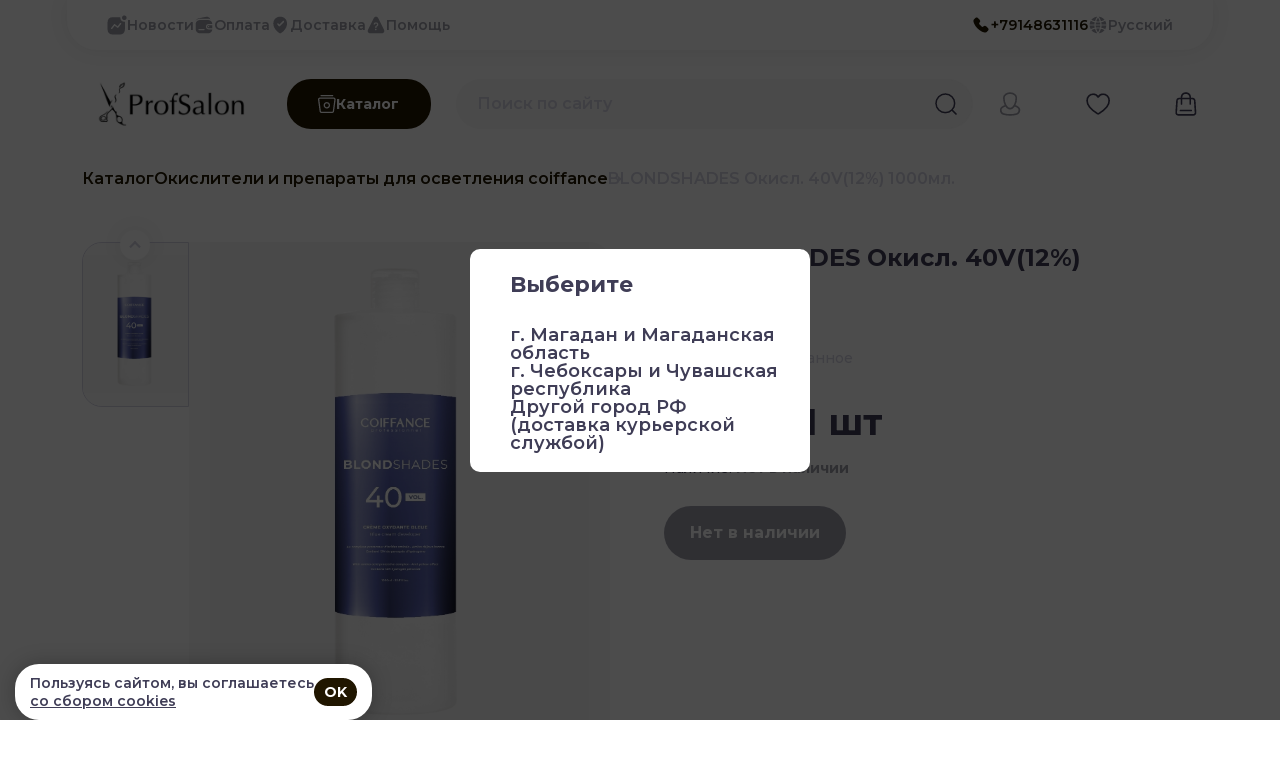

--- FILE ---
content_type: text/html; charset=UTF-8
request_url: https://profsalon.net/product/630_blondshades_okisl_40v_12_1000ml_
body_size: 31322
content:
<!DOCTYPE html>
<html lang="ru">
    <head>
        <meta charset="utf-8" />
        <meta name="viewport" content="width=device-width, initial-scale=1" />
        <meta name="description" content="BLONDSHADES Окисл. 40V(12%) 1000мл." />
        <meta name="keywords" content="BLONDSHADES Окисл. 40V(12%) 1000мл." />
        <title>BLONDSHADES Окисл. 40V(12%) 1000мл.</title>

                    <link rel="icon" href="https://storage.yandexcloud.net/com-saleskit-sk89/web/jjpfWrFNCCBiN01gHQS6boAUXkkWFI5ib0B8Ff7L.ico">
        
                    <meta name="apple-itunes-app" content="app-id=6479314020">
        
        <link rel="stylesheet" type="text/css" href="/css/app.css?id=7d292e5abf03a08cba40376b1762feb4" />
        <meta name="theme-color" content="#FFFFFF" />
                    <style>
                :root {
                    --color-main: #201600;
                }
            </style>
        
                                </head>

    <body>
    

        <div class="content">
            <div class="site-header__container">
    <div class="container">
        <div class="site-header">
            <div class="site-menu">
                    <div class="item">
            <a
    class="site-menu__link site-button icon-left"
                        href="/articles/category/3"
                    >
            <svg>
    <use xlink:href="/images/sprite_lk.svg#ic_menu_news_active"></use>
</svg>                <span>Новости</span>
    </a>

                    </div>
                    <div class="item">
            <a
    class="site-menu__link site-button icon-left"
                        href="/articles/3_pay"
                    >
            <svg>
    <use xlink:href="/images/sprite_lk.svg#ic_menu_wallet_large"></use>
</svg>                <span>Оплата</span>
    </a>

                    </div>
                    <div class="item">
            <a
    class="site-menu__link site-button icon-left"
                        href="/articles/5_delivery"
                    >
            <svg>
    <use xlink:href="/images/sprite_lk.svg#ic_menu_location"></use>
</svg>                <span>Доставка</span>
    </a>

                    </div>
                    <div class="item">
            <a
    class="site-menu__link site-button icon-left"
                        href="/articles/4_help"
                    >
            <svg>
    <use xlink:href="/images/sprite_lk.svg#ic_menu_help"></use>
</svg>                <span>Помощь</span>
    </a>

                    </div>
    </div>
            <div class="site-header__right">
                                    <a href="tel:+79148631116" class="site-header__phone">
                        <svg><use xlink:href="/images/sprite.svg#phone"></use></svg>
                        <span>+79148631116</span>
                    </a>
                
                                    <div class="site-header__language">
                        <svg><use xlink:href="/images/sprite.svg#globe"></use></svg>
                        Русский

                        <div class="languages__list">
                                                            <div
                                    class="languages__item selected "
                                    data-language="ru"
                                >
                                    Русский
                                </div>
                                                            <div
                                    class="languages__item "
                                    data-language="en"
                                >
                                    English
                                </div>
                                                            <div
                                    class="languages__item "
                                    data-language="uk"
                                >
                                    Українська
                                </div>
                                                            <div
                                    class="languages__item "
                                    data-language="pl"
                                >
                                    Polski
                                </div>
                                                    </div>
                    </div>
                            </div>
        </div>
    </div>
</div>


<div class="site-header-bottom__container">
    <div class="site-header-bottom">
        <div class="container">
            <div class="site-header-bottom__inner site-header-bottom__inner-short ">
                <div class="site-logo">
    <a href="/">
        <img src="https://storage.yandexcloud.net/com-saleskit-sk89/web/n12TZcdiuQWgUZE3R1j4JtszNbzBk2DTQkVa2tgQ.png" alt="Profsalon">
    </a>
</div>

                <a
    class="catalog-button site-button icon-left"
                        href="/category"
                    >
                        <svg width="18" height="18" viewBox="0 0 18 18">
        <path d="M17.1887 3.21427C17.0061 3.01008 16.7821 2.84714 16.5316 2.73629C16.2811 2.62544 16.0098 2.56924 15.7359 2.57142H1.94667C1.66962 2.56881 1.39526 2.62594 1.14227 2.7389C0.889284 2.85186 0.663604 3.018 0.480596 3.22602C0.297589 3.43404 0.16155 3.67905 0.0817423 3.94437C0.00193415 4.20969 -0.01977 4.48909 0.0181074 4.76355L1.5931 16.3349C1.65717 16.7995 1.88832 17.2248 2.24329 17.5312C2.59826 17.8377 3.05273 18.0043 3.52166 17.9999H14.1288C14.5977 18.0043 15.0522 17.8377 15.4071 17.5312C15.7621 17.2248 15.9932 16.7995 16.0573 16.3349L17.6323 4.76355C17.6745 4.4886 17.6567 4.20778 17.5801 3.94036C17.5035 3.67294 17.37 3.42524 17.1887 3.21427ZM14.7973 16.1356C14.7769 16.2913 14.7003 16.4341 14.5819 16.5371C14.4634 16.6401 14.3114 16.6963 14.1545 16.6949H3.52809C3.37113 16.6963 3.21911 16.6401 3.10069 16.5371C2.98227 16.4341 2.90564 16.2913 2.88524 16.1356L1.31024 4.58998C1.29737 4.4982 1.30449 4.40472 1.33112 4.31596C1.35775 4.22719 1.40326 4.14523 1.46453 4.0757C1.52477 4.00712 1.59892 3.95216 1.68206 3.91448C1.76519 3.87679 1.85539 3.85724 1.94667 3.85712H15.7166C15.8085 3.85634 15.8996 3.87529 15.9836 3.91269C16.0676 3.95009 16.1425 4.00507 16.2035 4.07393C16.2644 4.14278 16.3099 4.2239 16.3368 4.31181C16.3637 4.39973 16.3714 4.49239 16.3595 4.58355L14.7973 16.1356ZM2.4031 0.642854C2.4031 0.472359 2.47083 0.308846 2.59138 0.188288C2.71194 0.067729 2.87545 0 3.04595 0H14.6173C14.7878 0 14.9513 0.067729 15.0719 0.188288C15.1925 0.308846 15.2602 0.472359 15.2602 0.642854C15.2602 0.81335 15.1925 0.976862 15.0719 1.09742C14.9513 1.21798 14.7878 1.28571 14.6173 1.28571H3.04595C2.87545 1.28571 2.71194 1.21798 2.59138 1.09742C2.47083 0.976862 2.4031 0.81335 2.4031 0.642854ZM8.83164 7.07139C8.19592 7.07139 7.57447 7.25991 7.04588 7.6131C6.5173 7.96629 6.10532 8.46829 5.86204 9.05562C5.61876 9.64295 5.5551 10.2892 5.67913 10.9127C5.80315 11.5362 6.10928 12.109 6.5588 12.5585C7.00833 13.008 7.58106 13.3142 8.20457 13.4382C8.82807 13.5622 9.47435 13.4985 10.0617 13.2553C10.649 13.012 11.151 12.6 11.5042 12.0714C11.8574 11.5428 12.0459 10.9214 12.0459 10.2857C12.0459 9.43319 11.7073 8.61563 11.1045 8.01283C10.5017 7.41004 9.68412 7.07139 8.83164 7.07139ZM8.83164 12.2142C8.4502 12.2142 8.07734 12.1011 7.76019 11.8892C7.44304 11.6773 7.19585 11.3761 7.04988 11.0237C6.90391 10.6713 6.86572 10.2835 6.94013 9.90942C7.01455 9.53532 7.19822 9.19168 7.46794 8.92197C7.73765 8.65225 8.08129 8.46857 8.45539 8.39416C8.8295 8.31975 9.21727 8.35794 9.56967 8.50391C9.92206 8.64987 10.2233 8.89706 10.4352 9.21421C10.6471 9.53136 10.7602 9.90423 10.7602 10.2857C10.7602 10.7972 10.557 11.2877 10.1953 11.6494C9.83366 12.011 9.34312 12.2142 8.83164 12.2142Z" fill="currentColor"/>
        <path d="M1.5,1.5L9,9 M16.5,16.5L9,9 M9,9l7.5-7.5L1.5,16.5" stroke="currentColor" stroke-width="1.5" stroke-linecap="round" stroke-linejoin="round"/>
    </svg>
                        <span>Каталог</span>
    </a>

                
                <form class="search-box" id="search-box">
    <div class="search-input">
        <input type="text" value="" placeholder="Поиск по сайту">
        <div class="search-input__icon">
            <button
    class=" site-button icon-left"
            type="submit"
                        >
                        <svg width="22" height="22" viewBox="0 0 22 22" >
        <path d="M17 17L21 21M19.6667 10.3333C19.6667 15.488 15.488 19.6667 10.3333 19.6667C5.17868 19.6667 1 15.488 1 10.3333C1 5.17868 5.17868 1 10.3333 1C15.488 1 19.6667 5.17868 19.6667 10.3333Z" stroke="currentColor" fill="transparent" stroke-width="1.5" stroke-linecap="round" stroke-linejoin="round"/>
    </svg>
                </button>
        </div>
    </div>
</form>

                <div class="profile-buttons"></div>
            </div>
                    </div>
    </div>
</div>            <div class="app">
                <div class="container">
    <div class="row">
                    <div class="col-12">
                <nav class="breadcrumbs">
    <a href="/category" class="breadcrumbs__item">Каталог</a>
                                            <a href="/category/301_okisliteli_i_preparaty_dlya_osvetleniya_coiffance" class="breadcrumbs__item">Окислители и препараты для осветления coiffance</a>
                                            <div class="breadcrumbs__item">BLONDSHADES Окисл. 40V(12%) 1000мл.</div>
</nav>            </div>
                    </div>
</div>

    <div class="container page-block product-container product-630 disabled full-image">
        <div class="row g-5">
            <div class="col-12 col-lg-6">
                <div class="product-images">
                                            <div class="product-images__thumbnails">
                            <div thumbsSlider class="swiper">
                                <div class="swiper-wrapper">
                                                                            <div class="swiper-slide">
                                            <div class="swiper-slide__image">
                                                <img src="https://storage.yandexcloud.net/com-saleskit-sk89/products/c9b9d05b-55ce-11ed-0a80-05cf0006fe33/Screenshot_20230404_051635_Browser.jpg" alt="BLONDSHADES Окисл. 40V(12%) 1000мл.">
                                            </div>
                                        </div>
                                                                    </div>
                            </div>
                            <div class="slider-arrow arrow-prev"></div>
                            <div class="slider-arrow arrow-next"></div>
                        </div>
                        <div class="product-images__image">
                            <div class="swiper">
                                <div class="swiper-wrapper">
                                                                                                                    
                                        
                                                                                     <div class="swiper-slide swiper-slide__zoom" data-bs-toggle="modal" data-bs-target="#productModal">
                                                                                    <div
                                                class="swiper-slide__zoom-image"
                                                data-image="https://storage.yandexcloud.net/com-saleskit-sk89/products/c9b9d05b-55ce-11ed-0a80-05cf0006fe33/Screenshot_20230404_051635_Browser.jpg"
                                                data-scale="1.3"
                                            ></div>
                                        </div>
                                                                    </div>
                            </div>
                        </div>
                                    </div>
            </div>
            <div class="col-12 col-lg-6">
                <div class="product-meta">
                    
                    <h1 class="product-meta__heading">
                        <span class="product-meta__heading-name">BLONDSHADES Окисл. 40V(12%) 1000мл.</span>
                                            </h1>

                                            <div class="product-meta__code">Артикул: <span>550434</span></div>
                    
                    <div class="product-meta__favorites">
                        <button
    class="item like site-button icon-left"
            type="button"
                                                        data-favorites-id="630"
                            >
                        <svg width="16" height="14" viewBox="0 0 16 14">
        <path d="M7.77778 14C7.94226 14 8.17724 13.8932 8.34956 13.7941C12.7593 11.049 15.5556 7.85403 15.5556 4.60566C15.5556 1.90632 13.6522 0 11.1928 0C9.71433 0 8.56613 0.771647 7.84765 1.96222C7.8163 2.01417 7.73971 2.01391 7.70865 1.96178C7.00337 0.778301 5.84076 0 4.36276 0C1.90332 0 0 1.90632 0 4.60566C0 7.85403 2.79624 11.049 7.21383 13.7941C7.37832 13.8932 7.61329 14 7.77778 14Z" fill="currentColor"/>
    </svg>
                        <span>Добавить в избранное</span>
    </button>
                    </div>

                                            <div class="product-meta__prices">
                            <div class="product-meta__prices-current">
                                


                                    475&nbsp;₽
                                                                            / 1 шт
                                                                                                </div>

                            
                                                    </div>
                    
                    
                                            <div class="product-meta__availability">Наличие: <span style="color: var(--color-gray)">Нет в наличии</span></div>
                    
                    
                    
                                            <button
    class="add-to-cart disabled site-button"
            type="button"
                        >
                            <span>Нет в наличии</span>
    </button>
                    
                </div>
            </div>
            <div class="col-12">
                                    <div class="page-tabs">
                        <ul class="nav nav-tabs" id="productTabs">
                                                            <li class="nav-item">
                                    <button class="nav-link active" id="about-tab" data-bs-toggle="tab" data-bs-target="#aboutProduct" type="button">Описание</button>
                                </li>
                            
                            
                            
                                                    </ul>
                        <div class="tab-content" id="productTabsContent">
                                                            <div class="tab-pane fade show active" id="aboutProduct">
                                    
                                                                            <div class="tab-text">
                                            Окислитель синего цвета 40V(12%),1000 мл.
Применимы со всеми осветляющими продуктами Blondshades.

В основу формулы входит конденсат полиаминосахара (PLEX), полученный в результате слияния аминокислот и сахара - мощный защитный комплекс, который предотвращает разрушение структуры волос во время обесцвечивания. Обладает высокой гигроскопичностью, обесцвечивает поглощение и удержание молекул воды в структуре волоса, поддерживая идеальный уровень влажности. Пленкообразующий эффект создает защитный барьер от воздействия аггрессивных для волос химических элементов. Синие и фиолетовые пигменты нейтрализуют желтые оттенки. Персиково-абрикосовый аромат
                                        </div>
                                                                    </div>
                            
                            
                            
                                                    </div>
                    </div>
                            </div>
        </div>
    </div>
    
    <div class="product-modal modal fade" id="productModal" data-bs-backdrop="static" tabindex="-1">
        <div class="modal-dialog modal-fullscreen">
            <div class="modal-content">
                <div class="modal-header">
                    <div class="container">
                        <div class="row">
                            <button type="button" class="btn-close" data-bs-dismiss="modal" aria-label="Close"></button>
                        </div>
                    </div>
                </div>
                <div class="modal-body">
                    <div class="container">
                        <div class="row">
                            <div class="col-12">
                                <div id="productModalContent"></div>
                            </div>
                        </div>
                    </div>
                </div>
            </div>
        </div>
    </div>

    
    <script>
         const addToCartText = 'Купить'
            </script>

                                    
    
    <script>addEventListener("DOMContentLoaded", () => window.addProductToViewed(630))</script>
            </div>
            <div class="footer">
    <div class="container">
        <div class="footer__inner">
            <div class="footer__info">
                <div class="site-logo">
    <a href="/">
        <img src="https://storage.yandexcloud.net/com-saleskit-sk89/web/n12TZcdiuQWgUZE3R1j4JtszNbzBk2DTQkVa2tgQ.png" alt="Profsalon">
    </a>
</div>

                <div class="footer__info-menu">
                    <a class="item" href="/articles/2">Правила продаж</a>
                    <a class="item" href="/articles/1">Условия сбора и обработки персональных данных</a>
                </div>
            </div>

            <div class="footer__menu">
                            </div>

            <div class="footer__contacts">
                                    <a href="mailto:Magnoveev@mail.ru" class="item">Magnoveev@mail.ru</a>
                
                                    <a href="tel:+79148631116" class="item">+79148631116</a>
                
                <div class="item item_row">
                                                                        <a href="https://wa.me/message/ZQMVOBWOOIJFL1
" class="item">
                                <svg><use xlink:href="/images/sprite.svg#social_whatsapp"></use></svg>
                            </a>
                                                                                                                                                                                        <a href="https://vk.com/profsalon_mgdn" class="item">
                                <svg><use xlink:href="/images/sprite.svg#social_vk"></use></svg>
                            </a>
                                                                                                <a href="https://www.profsalon.net" class="item">
                                <svg><use xlink:href="/images/sprite.svg#social_website"></use></svg>
                            </a>
                                                                                                <a href="https://www.instagram.com/profsalon_magadan?igsh=MTQyOXp2ZmU5YXlkNQ==" class="item">
                                <svg><use xlink:href="/images/sprite.svg#social_instagram"></use></svg>
                            </a>
                                                                                                                                                                                                </div>





                                    <div class="item item_text">Понедельник-пятница  - с 09-00 до 17-00
</div>
                



            </div>
        </div>

        <div class="site-footer__row">
                        <div>
                <div class="site-footer__heading">В приложении удобнее!</div>
                <div class="site-footer__apps">
                                            <a
    class="site-footer__apps-link site-button icon-left"
                        href="https://apps.apple.com/us/app/id6479314020?platform=iphone"
                    target="_blank"
                    >
                        <svg width="25" height="30" viewBox="0 0 25 30">
        <path d="M20.3582 15.9938C20.3059 12.2178 23.4442 10.3823 23.6011 10.2774C21.8227 7.70769 19.1029 7.34059 18.1091 7.28814C15.8077 7.02593 13.5586 8.65167 12.4079 8.65167C11.2049 8.65167 9.37423 7.28814 7.43896 7.34059C4.92833 7.39303 2.57462 8.86145 1.267 11.1165C-1.40053 15.7315 0.587044 22.4968 3.14997 26.2202C4.40529 28.0558 5.92212 30.1011 7.85739 29.9962C9.74036 29.8913 10.4726 28.79 12.774 28.79C15.0754 28.79 15.7031 29.9962 17.6907 29.9437C19.7306 29.8913 21.0382 28.1082 22.2412 26.2727C23.7057 24.1749 24.2811 22.1297 24.3334 22.0248C24.3334 22.0248 20.4105 20.5039 20.3582 15.9938Z" fill="#3F3D56"/>
        <path d="M16.5925 4.8248C17.6386 3.51371 18.3186 1.78308 18.1094 0C16.6449 0.0524435 14.7619 1.04887 13.7158 2.30751C12.7743 3.40883 11.9374 5.24435 12.1467 6.92254C13.8204 7.07987 15.5465 6.08345 16.5925 4.8248Z" fill="#3F3D56"/>
    </svg>
                </a>
                                                                <a
    class="site-footer__apps-link site-button icon-left"
                        href="https://play.google.com/store/apps/details?id=com.saleskit.sk89"
                    target="_blank"
                    >
                        <svg width="27" height="30" viewBox="0 0 27 30">
        <path d="M0.52077 0.457488C0.208308 0.822995 0 1.39736 0 2.07616V27.8183C0 28.5493 0.208308 29.0714 0.52077 29.437L0.624925 29.5414L14.9982 15.13V14.9733V14.8167L0.572848 0.405273L0.52077 0.457488Z" fill="#85C8F2"/>
        <path d="M19.7896 19.9854L14.9985 15.1816V15.0249V14.8683L19.7896 10.0645L19.8938 10.1167L25.5702 13.354C27.1846 14.2939 27.1846 15.8081 25.5702 16.6958L19.8938 19.9331L19.7896 19.9854Z" fill="url(#paint0_linear_3811_9171)"/>
        <path d="M19.8937 19.9346L14.9984 15.0264L0.520996 29.5422C1.04177 30.1166 1.92708 30.1688 2.91654 29.5944L19.8937 19.9346Z" fill="url(#paint1_linear_3811_9171)"/>
        <path d="M19.8937 10.0654L2.91654 0.405558C1.92708 -0.16881 1.04177 -0.116596 0.520996 0.457772L14.9984 14.9736L19.8937 10.0654Z" fill="url(#paint2_linear_3811_9171)"/>
        <defs>
            <linearGradient id="paint0_linear_3811_9171" x1="24.5157" y1="14.9963" x2="-3.60105" y2="14.9963" gradientUnits="userSpaceOnUse">
                <stop stop-color="#F6DF33"/>
                <stop offset="0.1941" stop-color="#F0CD33"/>
                <stop offset="0.5469" stop-color="#E8B132"/>
                <stop offset="0.8279" stop-color="#E4A030"/>
                <stop offset="1" stop-color="#E29A2F"/>
            </linearGradient>
            <linearGradient id="paint1_linear_3811_9171" x1="17.2189" y1="17.6712" x2="-9.29625" y2="44.1162" gradientUnits="userSpaceOnUse">
                <stop stop-color="#D04749"/>
                <stop offset="1" stop-color="#AA1E6A"/>
            </linearGradient>
            <linearGradient id="paint2_linear_3811_9171" x1="-9.34396" y1="-14.3107" x2="12.305" y2="7.28095" gradientUnits="userSpaceOnUse">
                <stop stop-color="#5E9D71"/>
                <stop offset="0.3168" stop-color="#72A970"/>
                <stop offset="0.7398" stop-color="#86B96E"/>
                <stop offset="1" stop-color="#8EC06E"/>
            </linearGradient>
        </defs>
    </svg>
                </a>
                                                                            </div>
            </div>
        </div>
    </div>
</div>

    <div class="site-credits__container">
        <div class="container">
            <div class="site-credits">
                <div>
                    &copy;&nbsp;2026, Profsalon. Все права защищены
                </div>

                <div>
                    Разработка сайта и мобильных приложений облачный SAAS сервис <a href="https://saleskit.biz/" target="_blank">SalesKit</a>
                </div>
            </div>
        </div>
    </div>

    <div class="site-cookies">
        <div class="site-cookies__text">Пользуясь сайтом, вы соглашаетесь <br/><a href="/articles/36">со сбором cookies</a></div>
        <div class="site-cookies__button site-button site-button_default">OK</div>
    </div>

<div class="modal fade" id="videoModal" tabindex="-1">
    <div class="modal-dialog modal-dialog-centered modal-xl">
        <div class="modal-content">
            <div class="modal-header">
                <button type="button" class="btn-close" data-bs-dismiss="modal"></button>
            </div>
            <div class="modal-body">
                <div id="modal-player" data-plyr-provider="youtube" data-plyr-embed-id="dQw4w9WgXcQ"></div>
            </div>
        </div>
    </div>
</div>
    <script id="settingsList">[{"id":111,"bundle":"com.saleskit.sk89","language":"ru","timezone":"UTC","authorization":3,"authorization_state":"2q0eMgvFFLiZy00iZeSHgmyzAgrff5zT","authorization_link":"https:\/\/id.sber.ru?response_type=code&client_type=PRIVATE&scope=openid+name+mobile+email+birthdate&client_id=8376cd6b-097c-450c-88af-dc8e36356712&state=2q0eMgvFFLiZy00iZeSHgmyzAgrff5zT&nonce=AtNWmShxGPdvs1rgLS4HvFsjbvNACuyF&redirect_uri=https%3A%2F%2Fapi.saleskit.biz%2Fapi%2Fv4%2Fsber_authorization%3Foption1%3Dcom.saleskit.sk89&display=page","unauthorizedorder":0,"navigation":[{"id":6,"created_at":null,"updated_at":"2025-03-27T09:52:49.000000Z","enabled":1,"sorting":0,"label":"\u041c\u043e\u0438 \u0437\u0430\u043a\u0430\u0437\u044b","icon":"ic_menu_orders","location":"cabinet","warehouse_id":null,"refer_id":92,"parent_id":null,"refer":{"type":"orders","value":null},"items":[],"link":"\/my\/orders\/","nested":false},{"id":7,"created_at":null,"updated_at":"2025-03-27T09:52:49.000000Z","enabled":1,"sorting":1,"label":"\u0418\u0437\u0431\u0440\u0430\u043d\u043d\u043e\u0435","icon":"ic_menu_saved","location":"cabinet","warehouse_id":null,"refer_id":93,"parent_id":null,"refer":{"type":"favorite","value":null},"items":[],"link":"\/favorites\/","nested":false},{"id":8,"created_at":null,"updated_at":"2025-03-27T09:52:49.000000Z","enabled":1,"sorting":2,"label":"\u041a\u043e\u043d\u0442\u0430\u043a\u0442\u044b","icon":"ic_menu_calculator","location":"cabinet","warehouse_id":null,"refer_id":94,"parent_id":null,"refer":{"type":"contacts","value":null},"items":[],"link":"#availableInApp","nested":false},{"id":10,"created_at":null,"updated_at":"2025-03-27T09:52:49.000000Z","enabled":1,"sorting":3,"label":"\u0424\u043e\u0440\u043c\u044b \u043e\u0431\u0440\u0430\u0442\u043d\u043e\u0439 \u0441\u0432\u044f\u0437\u0438","icon":"ic_menu_messages","location":"cabinet","warehouse_id":null,"refer_id":96,"parent_id":null,"refer":{"type":"feedback","value":null},"items":[],"link":"#availableInApp","nested":false},{"id":28,"created_at":null,"updated_at":"2025-03-27T09:52:49.000000Z","enabled":1,"sorting":4,"label":"\u0420\u0435\u0444\u0435\u0440\u0430\u043b\u044c\u043d\u0430\u044f \u043f\u0440\u043e\u0433\u0440\u0430\u043c\u043c\u0430","icon":"ic_menu_contacts","location":"cabinet","warehouse_id":null,"refer_id":125,"parent_id":null,"refer":{"type":"referral","value":null},"items":[],"link":"#availableInApp","nested":false},{"id":29,"created_at":null,"updated_at":"2025-03-27T09:52:49.000000Z","enabled":1,"sorting":5,"label":"\u0420\u0435\u0444\u0435\u0440\u0430\u043b\u044c\u043d\u0430\u044f \u043f\u0440\u043e\u0433\u0440\u0430\u043c\u043c\u0430","icon":"ic_menu_contacts","location":"cabinet","warehouse_id":null,"refer_id":125,"parent_id":null,"refer":{"type":"referral","value":null},"items":[],"link":"#availableInApp","nested":false}],"unit":[{"id":1,"position":1,"name":"\u0448\u0442","description":"\u0428\u0442\u0443\u043a\u0430","step":1,"id_crm":"19f1edc0-fc42-4001-94cb-c9ec9c62ec10"},{"id":2,"position":1716193957,"name":"\u0434\u044e\u0439\u043c","description":"\u0414\u044e\u0439\u043c (25,4 \u043c\u043c)","step":1,"id_crm":"061721df-9197-49a5-b637-7f5b4d3be969"},{"id":3,"position":1716193957,"name":"\u043c\u0435\u0441","description":"\u041c\u0435\u0441\u044f\u0446","step":1,"id_crm":"0dd4fe8b-e59e-486e-bde5-b52fe0e25415"},{"id":4,"position":1716193957,"name":"\u0446","description":"\u0426\u0435\u043d\u0442\u043d\u0435\u0440 (\u043c\u0435\u0442\u0440\u0438\u0447\u0435\u0441\u043a\u0438\u0439) (100 \u043a\u0433); \u0433\u0435\u043a\u0442\u043e\u043a\u0438\u043b\u043e\u0433\u0440\u0430\u043c\u043c; \u043a\u0432\u0438\u043d\u0442\u0430\u043b1 (\u043c\u0435\u0442\u0440\u0438\u0447\u0435\u0441\u043a\u0438\u0439); \u0434\u0435\u0446\u0438\u0442\u043e\u043d\u043d\u0430","step":1,"id_crm":"151af5a2-3df9-4aca-851c-814c8b3a65e6"},{"id":5,"position":1716193957,"name":"\u0447","description":"\u0427\u0430\u0441","step":1,"id_crm":"1700dfba-e9e7-4c98-9857-8d984ab48b2b"},{"id":6,"position":1716193957,"name":"\u0414\u043b\u0438\u043d\u0430, \u043c\u043c","description":"","step":1,"id_crm":"1b5cf127-8c8a-11ec-0a80-0deb0027ba42"},{"id":7,"position":1716193957,"name":"\u043c\u043c","description":"\u041c\u0438\u043b\u043b\u0438\u043c\u0435\u0442\u0440","step":1,"id_crm":"1b791118-1829-4c30-82fb-e0750d18bd71"},{"id":8,"position":1716193957,"name":"\u0433; \u043b\u0435\u0442","description":"\u0413\u043e\u0434","step":1,"id_crm":"1e1facff-ad04-48c3-8d07-54ff9cd65135"},{"id":9,"position":1716193957,"name":"\u043c\u0438\u043b\u044f","description":"\u041c\u043e\u0440\u0441\u043a\u0430\u044f \u043c\u0438\u043b\u044f (1852 \u043c)","step":1,"id_crm":"2177a357-1bff-45df-b6ae-7f5109b8ca51"},{"id":10,"position":1716193957,"name":"\u0433\u0433","description":"\u0413\u0435\u043a\u0442\u043e\u0433\u0440\u0430\u043c\u043c","step":1,"id_crm":"24d6874a-37a9-4b74-a0b5-3cd7da742441"},{"id":11,"position":1716193957,"name":"\u043b; \u0434\u043c3","description":"\u041b\u0438\u0442\u0440; \u043a\u0443\u0431\u0438\u0447\u0435\u0441\u043a\u0438\u0439 \u0434\u0435\u0446\u0438\u043c\u0435\u0442\u0440","step":1,"id_crm":"250d5161-f815-4524-85b6-fd6afebc1ad6"},{"id":12,"position":1716193957,"name":"\u0434\u0435\u0441\u043b\u0435\u0442","description":"\u0414\u0435\u0441\u044f\u0442\u0438\u043b\u0435\u0442\u0438\u0435","step":1,"id_crm":"26fd6677-247a-478f-b9fe-f1e782d5bcd3"},{"id":13,"position":1716193957,"name":"\u0433\u0440.","description":"","step":1,"id_crm":"28b78fe9-401e-11e8-9ff4-3150000655f3"},{"id":14,"position":1716193957,"name":"\u0434\u044e\u0439\u043c3","description":"\u041a\u0443\u0431\u0438\u0447\u0435\u0441\u043a\u0438\u0439 \u0434\u044e\u0439\u043c (16387,1 \u043c\u043c3)","step":1,"id_crm":"2d1fdd55-d935-4d55-80d4-f6904b62ff46"},{"id":15,"position":1716193957,"name":"\u043a\u0433","description":"\u041a\u0438\u043b\u043e\u0433\u0440\u0430\u043c\u043c","step":1,"id_crm":"2ec1170c-3f69-4409-87bb-c68e0011b275"},{"id":16,"position":1716193957,"name":"\u043a\u043c2","description":"\u041a\u0432\u0430\u0434\u0440\u0430\u0442\u043d\u044b\u0439 \u043a\u0438\u043b\u043e\u043c\u0435\u0442\u0440","step":1,"id_crm":"3002c0e0-19e1-4907-9830-d88b08131d71"},{"id":17,"position":1716193957,"name":"\u0441\u0433","description":"\u0421\u0430\u043d\u0442\u0438\u0433\u0440\u0430\u043c\u043c","step":1,"id_crm":"33179f1e-53bc-418c-b5bf-d477a7450466"},{"id":18,"position":1716193957,"name":"\u0441\u043c2","description":"\u041a\u0432\u0430\u0434\u0440\u0430\u0442\u043d\u044b\u0439 \u0441\u0430\u043d\u0442\u0438\u043c\u0435\u0442\u0440","step":1,"id_crm":"349ba43b-c802-4175-a83f-992e9e93e2d3"},{"id":19,"position":1716193957,"name":"\u044f\u0449","description":"\u042f\u0449\u0438\u043a","step":1,"id_crm":"3f757086-a884-4db5-9f9e-ea86fb99c75b"},{"id":20,"position":1716193957,"name":"\u0442 \u0433\u0440\u043f","description":"\u0413\u0440\u0443\u0437\u043e\u043f\u043e\u0434\u044a\u0435\u043c\u043d\u043e\u0441\u0442\u044c \u0432 \u043c\u0435\u0442\u0440\u0438\u0447\u0435\u0441\u043a\u0438\u0445 \u0442\u043e\u043d\u043d\u0430\u0445","step":1,"id_crm":"41ac7aec-5542-4afb-872e-af3d845aa17b"},{"id":21,"position":1716193957,"name":"\u0441\u0443\u0442; \u0434\u043d","description":"\u0421\u0443\u0442\u043a\u0438","step":1,"id_crm":"481b1d19-ef67-4d64-8934-ebd4e892cbea"},{"id":22,"position":1716193957,"name":"\u0434\u043c2","description":"\u041a\u0432\u0430\u0434\u0440\u0430\u0442\u043d\u044b\u0439 \u0434\u0435\u0446\u0438\u043c\u0435\u0442\u0440","step":1,"id_crm":"4b004505-ac65-4010-9fe8-32c0925ae66a"},{"id":23,"position":1716193957,"name":"\u044f\u0440\u0434","description":"\u042f\u0440\u0434 (0,9144 \u043c)","step":1,"id_crm":"4ddc0aba-407d-4c73-9d36-af7f0d8832de"},{"id":24,"position":1716193957,"name":"\u043a\u043c; 10^3 \u043c","description":"\u041a\u0438\u043b\u043e\u043c\u0435\u0442\u0440; \u0442\u044b\u0441\u044f\u0447\u0430 \u043c\u0435\u0442\u0440\u043e\u0432","step":1,"id_crm":"4e65fcec-eabf-4492-8e8e-c9cf708f440e"},{"id":25,"position":1716193957,"name":"\u0433\u0430","description":"\u0413\u0435\u043a\u0442\u0430\u0440","step":1,"id_crm":"507ffa15-df05-4380-8352-0cb59f5f1e1b"},{"id":26,"position":1716193957,"name":"\u0434\u043c","description":"\u0414\u0435\u0446\u0438\u043c\u0435\u0442\u0440","step":1,"id_crm":"556ba546-dd37-4c80-b58a-ead3d83497ef"},{"id":27,"position":1716193957,"name":"\u041c\u043c; 10^6 \u043c","description":"\u041c\u0435\u0433\u0430\u043c\u0435\u0442\u0440; \u043c\u0438\u043b\u043b\u0438\u043e\u043d \u043c\u0435\u0442\u0440\u043e\u0432","step":1,"id_crm":"5b101cda-56cd-48a7-8eba-d3bc5c7efd18"},{"id":28,"position":1716193957,"name":"\u044f\u0440\u04342","description":"\u041a\u0432\u0430\u0434\u0440\u0430\u0442\u043d\u044b\u0439 \u044f\u0440\u0434 (0,8361274 \u043c2)","step":1,"id_crm":"5f274dc0-0f21-4360-beb6-3da3e4d1d80f"},{"id":29,"position":1716193957,"name":"\u041c\u043b","description":"\u041c\u0435\u0433\u0430\u043b\u0438\u0442\u0440","step":1,"id_crm":"666055c5-9f75-4e9d-a3e3-32ac4f3eff40"},{"id":30,"position":1716193957,"name":"10^3 \u043c^2","description":"\u0422\u044b\u0441\u044f\u0447\u0430 \u043a\u0432\u0430\u0434\u0440\u0430\u0442\u043d\u044b\u0445 \u043c\u0435\u0442\u0440\u043e\u0432","step":1,"id_crm":"697018a2-5dc7-4d58-a5c2-d00da6926337"},{"id":31,"position":1716193957,"name":"\u0434\u044e\u0439\u043c2","description":"\u041a\u0432\u0430\u0434\u0440\u0430\u0442\u043d\u044b\u0439 \u0434\u044e\u0439\u043c (645,16 \u043c\u043c2)","step":1,"id_crm":"6af412c5-a59e-484f-8d3e-b616c3ca5848"},{"id":32,"position":1716193957,"name":"\u0444\u0443\u04422","description":"\u041a\u0432\u0430\u0434\u0440\u0430\u0442\u043d\u044b\u0439 \u0444\u0443\u0442 (0,092903 \u043c2)","step":1,"id_crm":"6f543689-5af1-4fbc-b3a3-f1978851b56e"},{"id":33,"position":1716193957,"name":"\u0444\u0443\u04423","description":"\u041a\u0443\u0431\u0438\u0447\u0435\u0441\u043a\u0438\u0439 \u0444\u0443\u0442 (0,02831685 \u043c3)","step":1,"id_crm":"6f60cb85-d77b-4ec7-9202-7bdd2c6055d3"},{"id":34,"position":1716193957,"name":"\u043a\u0432\u0430\u0440\u0442","description":"\u041a\u0432\u0430\u0440\u0442\u0430\u043b","step":1,"id_crm":"73f7e970-7a6c-4677-bcf4-d52055eeb5a5"},{"id":35,"position":1716193957,"name":"\u043a\u0430\u0440","description":"\u041c\u0435\u0442\u0440\u0438\u0447\u0435\u0441\u043a\u0438\u0439 \u043a\u0430\u0440\u0430\u0442","step":1,"id_crm":"7492ea40-4cd0-4cc1-8780-5d8f53da547b"},{"id":36,"position":1716193957,"name":"\u043c2","description":"\u041a\u0432\u0430\u0434\u0440\u0430\u0442\u043d\u044b\u0439 \u043c\u0435\u0442\u0440","step":1,"id_crm":"7cfd013f-33d0-448a-a4aa-1c8bb2e05417"},{"id":37,"position":1716193957,"name":"\u0411\u0420\u0422","description":"\u0411\u0440\u0443\u0442\u0442\u043e-\u0440\u0435\u0433\u0438\u0441\u0442\u0440\u043e\u0432\u0430\u044f \u0442\u043e\u043d\u043d\u0430 (2,8316 \u043c3)","step":1,"id_crm":"89f7fa51-2271-4b87-baf8-c3fc2a3f5119"},{"id":38,"position":1716193958,"name":"\u0433","description":"\u0413\u0440\u0430\u043c\u043c","step":1,"id_crm":"8e2eb543-99e9-4077-bc31-93b1359de9c4"},{"id":39,"position":1716193958,"name":"\u0444\u0443\u0442","description":"\u0424\u0443\u0442 (0,3048 \u043c)","step":1,"id_crm":"98806da0-e2e9-4a35-9f3e-bdbc787a0c63"},{"id":40,"position":1716193958,"name":"\u0442","description":"\u0422\u043e\u043d\u043d\u0430; \u043c\u0435\u0442\u0440\u0438\u0447\u0435\u0441\u043a\u0430\u044f \u0442\u043e\u043d\u043d\u0430 (1000 \u043a\u0433)","step":1,"id_crm":"9b33ad71-c9b9-45f9-804c-962076e484a1"},{"id":41,"position":1716193958,"name":"\u043c3","description":"\u041a\u0443\u0431\u0438\u0447\u0435\u0441\u043a\u0438\u0439 \u043c\u0435\u0442\u0440","step":1,"id_crm":"a012bcba-cc17-4dda-a0cb-bfce3b51b50f"},{"id":42,"position":1716193958,"name":"\u043f\u043e\u0433. \u043c","description":"\u041f\u043e\u0433\u043e\u043d\u043d\u044b\u0439 \u043c\u0435\u0442\u0440","step":1,"id_crm":"a569ec1c-3dfd-49c9-9782-d02285512120"},{"id":43,"position":1716193958,"name":"10^3 \u0442","description":"\u041a\u0438\u043b\u043e\u0442\u043e\u043d\u043d\u0430","step":1,"id_crm":"a791d139-1f77-480f-848a-287692a5f6e6"},{"id":44,"position":1716193958,"name":"10^6 \u043c3","description":"\u041c\u0438\u043b\u043b\u0438\u043e\u043d \u043a\u0443\u0431\u0438\u0447\u0435\u0441\u043a\u0438\u0445 \u043c\u0435\u0442\u0440\u043e\u0432","step":1,"id_crm":"af3b8110-5a23-4839-b3f7-a486f771a315"},{"id":45,"position":1716193958,"name":"\u0434\u043b","description":"\u0414\u0435\u0446\u0438\u043b\u0438\u0442\u0440","step":1,"id_crm":"af979255-2b6f-4185-a4a3-0b525cf23506"},{"id":46,"position":1716193958,"name":"\u0433\u043b","description":"\u0413\u0435\u043a\u0442\u043e\u043b\u0438\u0442\u0440","step":1,"id_crm":"ba986126-9578-4f73-9a6b-873209b57368"},{"id":47,"position":1716193958,"name":"\u0430","description":"\u0410\u0440 (100 \u043c2)","step":1,"id_crm":"c13af194-649b-4f57-9a59-02fbb1529cd7"},{"id":48,"position":1716193958,"name":"\u0441","description":"\u0421\u0435\u043a\u0443\u043d\u0434\u0430","step":1,"id_crm":"c4651502-9e74-4f85-b774-52de9c827aa1"},{"id":49,"position":1716193958,"name":"\u043c\u043c3","description":"\u041a\u0443\u0431\u0438\u0447\u0435\u0441\u043a\u0438\u0439 \u043c\u0438\u043b\u043b\u0438\u043c\u0435\u0442\u0440","step":1,"id_crm":"c89c1067-b7fd-406c-83b8-8b7762562832"},{"id":50,"position":1716193958,"name":"\u0440\u0443\u043b\u043e\u043d","description":"\u0420\u0443\u043b\u043e\u043d","step":1,"id_crm":"ca6dff09-cac2-4df2-b670-ba408176eab2"},{"id":51,"position":1716193958,"name":"\u044f\u0440\u04343","description":"\u041a\u0443\u0431\u0438\u0447\u0435\u0441\u043a\u0438\u0439 \u044f\u0440\u0434 (0,764555 \u043c3)","step":1,"id_crm":"ccdf87f2-92bd-4926-a04d-2f37bb4bed59"},{"id":52,"position":1716193958,"name":"\u043c\u043c2","description":"\u041a\u0432\u0430\u0434\u0440\u0430\u0442\u043d\u044b\u0439 \u043c\u0438\u043b\u043b\u0438\u043c\u0435\u0442\u0440","step":1,"id_crm":"d60b4c26-ff8a-4d96-bec6-f9f992bf57eb"},{"id":53,"position":1716193958,"name":"\u0431\u043b\u043e\u043a","description":"\u0411\u043b\u043e\u043a \u0441\u0438\u0433\u0430\u0440\u0435\u0442","step":1,"id_crm":"d7ab7c47-63d3-45fb-af85-ee8e209d5813"},{"id":54,"position":1716193958,"name":"\u043c","description":"\u041c\u0435\u0442\u0440","step":1,"id_crm":"dfe54549-ec98-4fd7-ad1b-215162a9199a"},{"id":55,"position":1716193958,"name":"\u043d\u0435\u0434","description":"\u041d\u0435\u0434\u0435\u043b\u044f","step":1,"id_crm":"e0eb6367-daba-4f6e-b5f0-1f8f4b460f4c"},{"id":56,"position":1716193958,"name":"\u0441\u043c3; \u043c\u043b","description":"\u041a\u0443\u0431\u0438\u0447\u0435\u0441\u043a\u0438\u0439 \u0441\u0430\u043d\u0442\u0438\u043c\u0435\u0442\u0440; \u043c\u0438\u043b\u043b\u0438\u043b\u0438\u0442\u0440","step":1,"id_crm":"e1d65ea9-067b-4e22-bd4a-c0c745d6785e"},{"id":57,"position":1716193958,"name":"\u0448\u0442.","description":"","step":1,"id_crm":"e28e551f-3b97-11e8-9ff4-3150002fa880"},{"id":58,"position":1716193958,"name":"\u043c\u0438\u043d","description":"\u041c\u0438\u043d\u0443\u0442\u0430","step":1,"id_crm":"e673f0ca-965d-4fa6-b419-e5dff6c26ba0"},{"id":59,"position":1716193958,"name":"\u043c\u0433","description":"\u041c\u0438\u043b\u043b\u0438\u0433\u0440\u0430\u043c\u043c","step":1,"id_crm":"eac80fdb-466a-44b9-ab10-f54decc9d561"},{"id":60,"position":1716193958,"name":"\u0441\u043c","description":"\u0421\u0430\u043d\u0442\u0438\u043c\u0435\u0442\u0440","step":1,"id_crm":"fe5ba2fa-88a0-41ab-8549-bedb7d139ae1"},{"id":61,"position":1716193958,"name":"\u043f\u043e\u043b\u0433\u043e\u0434\u0430","description":"\u041f\u043e\u043b\u0443\u0433\u043e\u0434\u0438\u0435","step":1,"id_crm":"ff11dc95-d992-4b86-81bf-25115566a8f6"},{"id":62,"position":1716193958,"name":"\u0434\u0435\u043a","description":"\u0414\u0435\u043a\u0430\u0434\u0430","step":1,"id_crm":"ff91dd65-8b72-47f5-8360-4fec462d692d"}],"ordering":1,"ordering_description":"","typemap":"yandex","key_map_web":"88f45173-8962-4bf1-bc4c-b161ff9c3713","mapaddressnumber":1,"deliveryattributes":0,"choicedelivery":0,"currency_utf_8":"ru_RU","CURRENCY_CODE":"RUB","dateorder":1,"viewintervaldelivery":0,"timestartdelivery":0,"timeenddelivery":86400,"timeinterval":3600,"timeassemble":3600,"dateorderpickup":1,"viewintervalpickup":0,"timestartpickup":36000,"timeendpickup":75600,"timeintervalpickup":1800,"timeassemblepickup":1800,"promocode":1,"discounts":[],"logo":"https:\/\/storage.yandexcloud.net\/com-saleskit-sk89\/web\/n12TZcdiuQWgUZE3R1j4JtszNbzBk2DTQkVa2tgQ.png","project":{"default_dialing_code":"7","auto_select_variant":0,"bonus":1,"bonus_card":1,"bonus_description":"<p>\u0412\u043d\u0438\u043c\u0430\u043d\u0438\u0435! \u0418\u0437\u043c\u0435\u043d\u0438\u043b\u0438\u0441\u044c \u0443\u0441\u043b\u043e\u0432\u0438\u044f \u043f\u0440\u043e\u0433\u0440\u0430\u043c\u043c\u044b \u043b\u043e\u044f\u043b\u044c\u043d\u043e\u0441\u0442\u0438:<\/p><p>\u0422\u0435\u043f\u0435\u0440\u044c \u0431\u0430\u043b\u043b\u044b \u043d\u0430\u0447\u0438\u0441\u043b\u044f\u044e\u0442\u0441\u044f \u043d\u0430 \u0437\u0430\u043a\u0430\u0437\u044b \u0432 \u043a\u043e\u0442\u043e\u0440\u044b\u0445 \u043d\u0435 \u0431\u044b\u043b\u0430 \u043f\u0440\u0438\u043c\u0435\u043d\u0435\u043d\u0430 \u0441\u043a\u0438\u0434\u043a\u0430 \u0431\u043e\u043d\u0443\u0441\u0430\u043c\u0438.<\/p><p><\/p><p>\u0421 \u043f\u043e\u043a\u0443\u043f\u043a\u0438 \u043d\u0430\u0447\u0438\u0441\u043b\u044f\u0435\u0442\u0441\u044f 1% \u0431\u043e\u043d\u0443\u0441\u043d\u044b\u043c\u0438 \u0431\u0430\u043b\u043b\u0430\u043c\u0438.<\/p><p>\u0417\u0430 \u043f\u0435\u0440\u0432\u044b\u0439 \u0437\u0430\u043a\u0430\u0437 \u0432 \u043f\u0440\u0438\u043b\u043e\u0436\u0435\u043d\u0438\u0438 \u043d\u0430\u0447\u0438\u0441\u043b\u044f\u0435\u0442\u0441\u044f 100 \u043f\u0440\u0438\u0432\u0435\u0442\u0441\u0442\u0432\u0435\u043d\u043d\u044b\u0445 \u0431\u043e\u043d\u0443\u0441\u043e\u0432<\/p><p>\u041f\u043e \u0438\u0442\u043e\u0433\u0430\u043c \u043a\u0432\u0430\u0440\u0442\u0430\u043b\u0430 \u043d\u0430\u0447\u0438\u0441\u043b\u0438\u043c \u043a\u0432\u0430\u0440\u0442\u0430\u043b\u044c\u043d\u044b\u0439 \u0431\u043e\u043d\u0443\u0441 \u043e\u0442 \u0441\u0443\u043c\u043c\u044b \u043e\u0431\u043e\u0440\u043e\u0442\u0430<\/p><p><\/p><p>\u041c\u0430\u0433\u0430\u0434\u0430\u043d.<\/p><p><\/p><p>- \u0411\u0435\u0437 \u043f\u043e\u0434\u043f\u0438\u0441\u043a\u0438 Profsalon Club \u0434\u043e 8% \u043d\u0430 \u0431\u043e\u043d\u0443\u0441\u043d\u044b\u0439 \u0441\u0447\u0435\u0442.<\/p><p>- \u0421 \u043f\u043e\u0434\u043f\u0438\u0441\u043a\u043e\u0439 Profsalon Club Silver \u0434\u043e 15% \u0430 \u0431\u043e\u043d\u0443\u0441\u043d\u044b\u0439 \u0441\u0447\u0435\u0442<\/p><p>- \u0441 \u043f\u043e\u0434\u043f\u0438\u0441\u043a\u043e\u0439 Profsalon Club Gold \u0434\u043e 20% \u043d\u0430 \u0431\u043e\u043d\u0443\u0441\u043d\u044b\u0439 \u0441\u0447\u0435\u0442<\/p><p><\/p><p>\u0427\u0435\u0431\u043e\u043a\u0441\u0430\u0440\u044b.<\/p><ul><li><p>\u041e\u0442 3% \u0434\u043e 15% \u0432 \u0437\u0430\u0432\u0438\u0441\u0438\u043c\u043e\u0441\u0442\u0438 \u043e\u0442 \u043e\u0431\u043e\u0440\u043e\u0442\u0430, \u043d\u0430 \u0431\u043e\u043d\u0443\u0441\u043d\u044b\u0439 \u0441\u0447\u0451\u0442<\/p><\/li><\/ul><p><\/p><p>* \u0411\u0430\u043b\u043b\u044b \u0434\u0435\u0439\u0441\u0442\u0432\u0438\u0442\u0435\u043b\u044c\u043d\u044b \u0432 \u0442\u0435\u0447\u0435\u043d\u0438\u0438 90 \u0434\u043d\u0435\u0439 \u043f\u043e\u0441\u043b\u0435 \u043f\u043e\u043a\u0443\u043f\u043a\u0438, \u043e\u043f\u043b\u0430\u0442\u0438\u0442\u044c \u043c\u043e\u0436\u043d\u043e \u0434\u043e 70% \u043e\u0442 \u0441\u0442\u043e\u0438\u043c\u043e\u0441\u0442\u0438 \u0437\u0430\u043a\u0430\u0437\u0430.<\/p>","bonus_accrue_upon_write_off":0,"welcome_bonus":1,"welcome_bonus_size":100,"cashback_percent":1,"percent_bonus_cart":70,"delivery_intervals_enabled":1,"pickup_intervals_enabled":1,"warehouses_enabled":1,"warehouse_selection_type":"list","code_receive_order_type":"qrcode","code_receive_order_enabled":1,"image_display_mode_in_products":2,"order_additional_fields":[{"id":1,"created_at":"2025-07-03T03:24:08.000000Z","updated_at":"2025-07-03T03:24:08.000000Z","entity_type":"order","field_type":"checkbox","field_name":null,"depending_field_id":null,"depending_value":1,"fill_register":0,"required_bonus_program":0,"required_register":0,"required_fill_order":0,"depending":0,"only_legal":0,"removable":1,"how_long_to_delete":30,"enabled":1,"placeholder":"\u0417\u0430\u043a\u0430\u0437 \u043f\u043e\u043b\u0443\u0447\u0438\u0442 \u0434\u0440\u0443\u0433\u043e\u0439 \u0447\u0435\u043b\u043e\u0432\u0435\u043a","sorting":1,"options":[]},{"id":2,"created_at":"2025-07-03T03:24:08.000000Z","updated_at":"2025-07-03T03:24:08.000000Z","entity_type":"order","field_type":"input","field_name":null,"depending_field_id":1,"depending_value":1,"fill_register":0,"required_bonus_program":0,"required_register":0,"required_fill_order":0,"depending":1,"only_legal":0,"removable":1,"how_long_to_delete":30,"enabled":1,"placeholder":"\u0418\u043c\u044f \u043f\u043e\u043b\u0443\u0447\u0430\u0442\u0435\u043b\u044f","sorting":2,"options":[]},{"id":3,"created_at":"2025-07-03T03:24:08.000000Z","updated_at":"2025-07-03T03:24:08.000000Z","entity_type":"order","field_type":"input","field_name":null,"depending_field_id":1,"depending_value":1,"fill_register":0,"required_bonus_program":0,"required_register":0,"required_fill_order":0,"depending":1,"only_legal":0,"removable":1,"how_long_to_delete":30,"enabled":1,"placeholder":"\u041d\u043e\u043c\u0435\u0440 \u0442\u0435\u043b\u0435\u0444\u043e\u043d\u0430 \u043f\u043e\u043b\u0443\u0447\u0430\u0442\u0435\u043b\u044f","sorting":3,"options":[]}],"user_additional_fields":[],"user_register_additional_fields":[],"system_additional_fields":[{"id":1,"created_at":null,"updated_at":null,"enabled":1,"entity_type":"user","placeholder":"\u0418\u043c\u044f","field_name":"firstname","depending_field_id":null,"depending_value":1,"fill_register":1,"required_bonus_program":1,"required_register":1,"required_fill_order":1,"depending":0,"only_legal":0,"removable":1,"how_long_to_delete":30},{"id":2,"created_at":null,"updated_at":null,"enabled":1,"entity_type":"user","placeholder":"\u0424\u0430\u043c\u0438\u043b\u0438\u044f","field_name":"lastname","depending_field_id":null,"depending_value":1,"fill_register":1,"required_bonus_program":1,"required_register":0,"required_fill_order":0,"depending":0,"only_legal":0,"removable":1,"how_long_to_delete":30},{"id":4,"created_at":null,"updated_at":null,"enabled":1,"entity_type":"user","placeholder":"Email","field_name":"email","depending_field_id":null,"depending_value":1,"fill_register":1,"required_bonus_program":1,"required_register":1,"required_fill_order":1,"depending":0,"only_legal":0,"removable":1,"how_long_to_delete":30},{"id":5,"created_at":null,"updated_at":null,"enabled":1,"entity_type":"user","placeholder":"\u0422\u0435\u043b\u0435\u0444\u043e\u043d","field_name":"phone","depending_field_id":null,"depending_value":1,"fill_register":1,"required_bonus_program":1,"required_register":1,"required_fill_order":1,"depending":0,"only_legal":0,"removable":1,"how_long_to_delete":30},{"id":6,"created_at":null,"updated_at":null,"enabled":1,"entity_type":"user","placeholder":"\u0414\u0430\u0442\u0430 \u0440\u043e\u0436\u0434\u0435\u043d\u0438\u044f","field_name":"birthday","depending_field_id":null,"depending_value":1,"fill_register":1,"required_bonus_program":0,"required_register":1,"required_fill_order":0,"depending":0,"only_legal":0,"removable":1,"how_long_to_delete":30}],"cutlery":0,"cutlery_description":null,"service_fee":null,"order_comment":"\u041d\u0430\u043f\u0438\u0448\u0438\u0442\u0435 \u0441\u044e\u0434\u0430 \u0432\u0441\u0435, \u0447\u0442\u043e \u043d\u0435\u043e\u0431\u0445\u043e\u0434\u0438\u043c\u043e \u0443\u0447\u0435\u0441\u0442\u044c \u043f\u0440\u0438 \u043f\u043e\u0434\u0433\u043e\u0442\u043e\u0432\u043a\u0438 \u0412\u0430\u0448\u0435\u0433\u043e \u0437\u0430\u043a\u0430\u0437\u0430...","wh_sort_type":0},"productcount":1,"quantity_control":[{"id":2,"created_at":"2024-09-15T02:03:04.000000Z","updated_at":"2025-04-09T07:13:20.000000Z","label":"\u041e\u0447\u0435\u043d\u044c \u043c\u043d\u043e\u0433\u043e","color_hex":"92fc17","color_rgb":"rgb(146,252,23)","from":12,"to":1000,"view_count":0,"none":0},{"id":3,"created_at":"2024-09-15T02:03:59.000000Z","updated_at":"2024-11-03T09:35:42.000000Z","label":"\u041c\u0435\u043d\u044c\u0448\u0435 5 \u0448\u0442","color_hex":"dd1717","color_rgb":"rgb(221,23,23)","from":1,"to":5,"view_count":0,"none":0},{"id":4,"created_at":"2025-04-09T07:04:58.000000Z","updated_at":"2025-04-09T07:12:48.000000Z","label":"\u041c\u043d\u043e\u0433\u043e","color_hex":"7ed321","color_rgb":"rgb(126,211,33)","from":6,"to":11,"view_count":0,"none":0}],"policy":{"cookies":36,"user_agreement":2,"privacy_policy":39},"legal_entities":false}]</script>

    <script id="user">[{"id":1141509,"authorized":false,"token":"b25a8155-a984-496a-83be-9287e4a1d920","expires_in":172800}]</script>

    <script id="translation">[{"agreement":{"first":"\u0441\u043e\u0433\u043b\u0430\u0448\u0430\u044e\u0441\u044c \u0441","second":"\u0443\u0441\u043b\u043e\u0432\u0438\u044f\u043c\u0438 \u0441\u0431\u043e\u0440\u0430 \u0438 \u043e\u0431\u0440\u0430\u0431\u043e\u0442\u043a\u0438 \u043f\u0435\u0440\u0441\u043e\u043d\u0430\u043b\u044c\u043d\u044b\u0445 \u0434\u0430\u043d\u043d\u044b\u0445","third":"\u0438","fourth":"\u043f\u0440\u0430\u0432\u0438\u043b\u0430\u043c\u0438 \u043f\u0440\u043e\u0434\u0430\u0436","fifth":"\u043e\u0444\u043e\u0440\u043c\u043b\u044f\u044f \u0437\u0430\u043a\u0430\u0437"},"articles":{"delivery":"\u0414\u043e\u0441\u0442\u0430\u0432\u043a\u0430","help":"\u041f\u043e\u043c\u043e\u0449\u044c","news":"\u041d\u043e\u0432\u043e\u0441\u0442\u0438","payment":"\u041e\u043f\u043b\u0430\u0442\u0430"},"common":{"apply":"\u041f\u0440\u0438\u043c\u0435\u043d\u0438\u0442\u044c","areYouSure":"\u0412\u044b \u0443\u0432\u0435\u0440\u0435\u043d\u044b?","available":"\u0414\u043e\u0441\u0442\u0443\u043f\u043d\u043e","availableInApp":"\u0414\u043e\u0441\u0442\u0443\u043f\u043d\u043e \u0432 \u043f\u0440\u0438\u043b\u043e\u0436\u0435\u043d\u0438\u0438","authNeeded":"\u041d\u0435\u043e\u0431\u0445\u043e\u0434\u0438\u043c\u0430 \u0430\u0432\u0442\u043e\u0440\u0438\u0437\u0430\u0446\u0438\u044f","back":"\u041d\u0430\u0437\u0430\u0434","cancel":"\u041e\u0442\u043c\u0435\u043d\u0438\u0442\u044c","continue":"\u041f\u0440\u043e\u0434\u043e\u043b\u0436\u0438\u0442\u044c","cookiesText":"\u041f\u043e\u043b\u044c\u0437\u0443\u044f\u0441\u044c \u0441\u0430\u0439\u0442\u043e\u043c, \u0432\u044b \u0441\u043e\u0433\u043b\u0430\u0448\u0430\u0435\u0442\u0435\u0441\u044c","cookiesLink":"\u0441\u043e \u0441\u0431\u043e\u0440\u043e\u043c cookies","interval":"\u0418\u043d\u0442\u0435\u0440\u0432\u0430\u043b","max":"\u041c\u0430\u043a\u0441.","more":"\u0415\u0449\u0451","no":"\u041d\u0435\u0442","ok":"OK","promocode":"\u041f\u0440\u043e\u043c\u043e\u043a\u043e\u0434","promocodeCopied":"\u041f\u0440\u043e\u043c\u043e\u043a\u043e\u0434 \u0441\u043a\u043e\u043f\u0438\u0440\u043e\u0432\u0430\u043d","remove":"\u0423\u0434\u0430\u043b\u0438\u0442\u044c","searchPlaceholder":"\u041f\u043e\u0438\u0441\u043a \u043f\u043e \u0441\u0430\u0439\u0442\u0443","select":"\u0412\u044b\u0431\u0435\u0440\u0438\u0442\u0435","selected":"\u0412\u044b\u0431\u0440\u0430\u043d\u043e","until":"\u0434\u043e","yes":"\u0414\u0430"},"index":{"title":"\u0413\u043b\u0430\u0432\u043d\u0430\u044f"},"catalog":{"all":"\u0412\u0441\u0435 \u043a\u0430\u0442\u0435\u0433\u043e\u0440\u0438\u0438","title":"\u041a\u0430\u0442\u0430\u043b\u043e\u0433","goToCatalog":"\u041f\u0435\u0440\u0435\u0439\u0442\u0438 \u0432 \u043a\u0430\u0442\u0430\u043b\u043e\u0433","allProducts":"\u0412\u0441\u0435 \u0442\u043e\u0432\u0430\u0440\u044b","noProducts":"\u041d\u0435\u0442 \u0442\u043e\u0432\u0430\u0440\u043e\u0432","product":{"addToCart":"\u0414\u043e\u0431\u0430\u0432\u0438\u0442\u044c \u0432 \u043a\u043e\u0440\u0437\u0438\u043d\u0443","addToFavorites":"\u0414\u043e\u0431\u0430\u0432\u0438\u0442\u044c \u0432 \u0438\u0437\u0431\u0440\u0430\u043d\u043d\u043e\u0435","availability":"\u041d\u0430\u043b\u0438\u0447\u0438\u0435","cartLimitMin":"\u041c\u0438\u043d\u0438\u043c\u0430\u043b\u044c\u043d\u044b\u0439 \u0437\u0430\u043a\u0430\u0437:","availabilityChanged":"\u0423 \u0442\u043e\u0432\u0430\u0440\u0430 :name \u0438\u0437\u043c\u0435\u043d\u0438\u043b\u043e\u0441\u044c \u0434\u043e\u0441\u0442\u0443\u043f\u043d\u043e\u0435 \u043a\u043e\u043b\u0438\u0447\u0435\u0441\u0442\u0432\u043e. \u0423\u043c\u0435\u043d\u044c\u0448\u0438\u0442\u0435 \u043a\u043e\u043b\u0438\u0447\u0435\u0441\u0442\u0432\u043e, \u0447\u0442\u043e\u0431\u044b \u043f\u0435\u0440\u0435\u0439\u0442\u0438 \u043a \u043e\u0444\u043e\u0440\u043c\u043b\u0435\u043d\u0438\u044e","availabilityError":"\u0418\u0437\u0432\u0438\u043d\u0438\u0442\u0435, \u043d\u043e \u0432 \u043d\u0430\u043b\u0438\u0447\u0438\u0438 \u0442\u043e\u043b\u044c\u043a\u043e ","buy":"\u041a\u0443\u043f\u0438\u0442\u044c","characteristics":"\u0425\u0430\u0440\u0430\u043a\u0442\u0435\u0440\u0438\u0441\u0442\u0438\u043a\u0438","description":"\u041e\u043f\u0438\u0441\u0430\u043d\u0438\u0435","docs":"\u0424\u0430\u0439\u043b\u044b","free":"\u0411\u0435\u0441\u043f\u043b\u0430\u0442\u043d\u043e","from":"\u043e\u0442","inCart":"\u0414\u043e\u0431\u0430\u0432\u043b\u0435\u043d \u0432 \u043a\u043e\u0440\u0437\u0438\u043d\u0443","info":{"calories":"\u043a\u043a\u0430\u043b","carbohydrates":"\u0443\u0433\u043b.","fats":"\u0436\u0438\u0440\u044b","per100":"\u043d\u0430 100 \u0433\u0440.","proteins":"\u0431\u0435\u043b\u043a\u0438","title":"\u041f\u0438\u0449\u0435\u0432\u0430\u044f \u0446\u0435\u043d\u043d\u043e\u0441\u0442\u044c","weightTitle":"\u0412\u0435\u0441","weight":"\u0433\u0440\u0430\u043c\u043c","volumeTitle":"\u041e\u0431\u044a\u0435\u043c","volume":"\u043c.\u043a\u0443\u0431"},"limitation":"\u042d\u0442\u043e\u0442 \u0442\u043e\u0432\u0430\u0440 \u043c\u043e\u0436\u043d\u043e \u0437\u0430\u043a\u0430\u0437\u0430\u0442\u044c \u0432 \u043a\u043e\u043b\u0438\u0447\u0435\u0441\u0442\u0432\u0435 \u043d\u0435 \u0431\u043e\u043b\u0435\u0435 ","outOfStock":"\u041d\u0435\u0442 \u0432 \u043d\u0430\u043b\u0438\u0447\u0438\u0438","pcs":"\u0448\u0442.","removeFromFavorites":"\u0423\u0431\u0440\u0430\u0442\u044c \u0438\u0437 \u0438\u0437\u0431\u0440\u0430\u043d\u043d\u043e\u0433\u043e","similarProducts":"\u041f\u043e\u0445\u043e\u0436\u0438\u0435 \u0442\u043e\u0432\u0430\u0440\u044b","vendorCode":"\u0410\u0440\u0442\u0438\u043a\u0443\u043b","viewedProducts":"\u041d\u0435\u0434\u0430\u0432\u043d\u043e \u043f\u0440\u043e\u0441\u043c\u043e\u0442\u0440\u0435\u043d\u043d\u044b\u0435 \u0442\u043e\u0432\u0430\u0440\u044b","withProduct":"\u0421 \u044d\u0442\u0438\u043c \u0442\u043e\u0432\u0430\u0440\u043e\u043c \u043f\u043e\u043a\u0443\u043f\u0430\u044e\u0442","places":"\u041d\u0430\u043b\u0438\u0447\u0438\u0435","onlyInStock":"\u0412 \u043d\u0430\u043b\u0438\u0447\u0438\u0438","inStock":"\u042d\u0442\u043e\u0442 \u0442\u043e\u0432\u0430\u0440 \u0432 \u043d\u0430\u043b\u0438\u0447\u0438\u0438 ","minimumOrderFrom":", \u043c\u0438\u043d\u0438\u043c\u0430\u043b\u044c\u043d\u044b\u0439 \u0437\u0430\u043a\u0430\u0437 \u043e\u0442 ","km":"\u043a\u043c","availabilityInStores":"\u041d\u0430\u043b\u0438\u0447\u0438\u0435 \u0432 \u043c\u0430\u0433\u0430\u0437\u0438\u043d\u0430\u0445","seeAll":"\u0421\u043c. \u0432\u0441\u0435"},"search":{"title":"\u0422\u043e\u0432\u0430\u0440\u044b \u043f\u043e \u0437\u0430\u043f\u0440\u043e\u0441\u0443 "}},"cart":{"deliveryCost":"\u0421\u0442\u043e\u0438\u043c\u043e\u0441\u0442\u044c \u0434\u043e\u0441\u0442\u0430\u0432\u043a\u0438","difference":{"button":"\u041f\u0440\u043e\u0434\u043e\u043b\u0436\u0438\u0442\u044c","caption":"\u041c\u044b \u043e\u0431\u043d\u0430\u0440\u0443\u0436\u0438\u043b\u0438 \u0442\u043e\u0432\u0430\u0440\u044b \u0432 \u043a\u043e\u0440\u0437\u0438\u043d\u0435, \u043a\u043e\u0442\u043e\u0440\u044b\u0435 \u0432\u044b \u0434\u043e\u0431\u0430\u0432\u043b\u044f\u043b\u0438 \u0434\u043e \u0432\u0445\u043e\u0434\u0430. \u041e\u0431\u044a\u0435\u0434\u0438\u043d\u0438\u0442\u0435 \u043a\u043e\u0440\u0437\u0438\u043d\u044b \u0438\u043b\u0438 \u043e\u0441\u0442\u0430\u0432\u044c\u0442\u0435 \u043d\u0443\u0436\u043d\u0443\u044e","clear":"\u041e\u0441\u0442\u0430\u0432\u0438\u0442\u044c \u043f\u0443\u0441\u0442\u0443\u044e \u043a\u043e\u0440\u0437\u0438\u043d\u0443","onlyNew":"\u0422\u043e\u043b\u044c\u043a\u043e \u043d\u043e\u0432\u0430\u044f \u043a\u043e\u0440\u0437\u0438\u043d\u0430","onlyOld":"\u0422\u043e\u043b\u044c\u043a\u043e \u0441\u0442\u0430\u0440\u0430\u044f \u043a\u043e\u0440\u0437\u0438\u043d\u0430","title":"\u041d\u043e\u0432\u044b\u0435 \u0442\u043e\u0432\u0430\u0440\u044b \u0432 \u043a\u043e\u0440\u0437\u0438\u043d\u0435","unite":"\u041e\u0431\u044a\u0435\u0434\u0438\u043d\u0438\u0442\u044c \u043a\u043e\u0440\u0437\u0438\u043d\u044b"},"days":["\u0434\u0435\u043d\u044c","\u0434\u043d\u044f","\u0434\u043d\u0435\u0439"],"discount":"\u0421\u043a\u0438\u0434\u043a\u0430","empty":"\u041a\u043e\u0440\u0437\u0438\u043d\u0430 \u043f\u0443\u0441\u0442\u0430","gift":"\u0412 \u043f\u043e\u0434\u0430\u0440\u043e\u043a","goods":["\u0442\u043e\u0432\u0430\u0440","\u0442\u043e\u0432\u0430\u0440\u0430","\u0442\u043e\u0432\u0430\u0440\u043e\u0432"],"minOrder":"\u041c\u0438\u043d\u0438\u043c\u0430\u043b\u044c\u043d\u044b\u0439 \u0437\u0430\u043a\u0430\u0437","modal":{"title":"\u0425\u043e\u0442\u0438\u0442\u0435 \u0430\u0432\u0442\u043e\u0440\u0438\u0437\u043e\u0432\u0430\u0442\u044c\u0441\u044f?","caption":"\u0410\u0432\u0442\u043e\u0440\u0438\u0437\u0443\u0439\u0442\u0435\u0441\u044c \u0438 \u043f\u043e\u043b\u0443\u0447\u0438\u0442\u0435 \u043f\u043e\u043b\u043d\u044b\u0439 \u0434\u043e\u0441\u0442\u0443\u043f \u043a\u043e \u0432\u0441\u0435\u043c \u0444\u0443\u043d\u043a\u0446\u0438\u044f\u043c \u0441\u0430\u0439\u0442\u0430 \u0438 \u043b\u0438\u0447\u043d\u043e\u0433\u043e \u043a\u0430\u0431\u0438\u043d\u0435\u0442\u0430.","button":"\u041f\u0435\u0440\u0435\u0439\u0442\u0438 \u043a \u043e\u0444\u043e\u0440\u043c\u043b\u0435\u043d\u0438\u044e"},"orderDays":"\u0421\u0440\u043e\u043a \u0434\u043e\u0441\u0442\u0430\u0432\u043a\u0438","orderDaysText":"\u0434\u043d\u0435\u0439","product":"\u0422\u043e\u0432\u0430\u0440\u0430","productOutOfStock":"\u043d\u0435\u0442 \u0432 \u043d\u0430\u043b\u0438\u0447\u0438\u0438. \u0423\u0434\u0430\u043b\u0438\u0442\u0435 \u043f\u043e\u0437\u0438\u0446\u0438\u044e \u0438\u0437 \u043a\u043e\u0440\u0437\u0438\u043d\u044b, \u0447\u0442\u043e\u0431\u044b \u043f\u0435\u0440\u0435\u0439\u0442\u0438 \u043a \u043e\u0444\u043e\u0440\u043c\u043b\u0435\u043d\u0438\u044e \u0437\u0430\u043a\u0430\u0437\u0430","promoCodeReset":"\u0421\u0431\u0440\u043e\u0441\u0438\u0442\u044c \u043f\u0440\u043e\u043c\u043e\u043a\u043e\u0434","title":"\u041a\u043e\u0440\u0437\u0438\u043d\u0430","toOrder":"\u041e\u0444\u043e\u0440\u043c\u0438\u0442\u044c","total":"\u0418\u0442\u043e\u0433\u043e","weightGoods":"\u0412 \u0437\u0430\u043a\u0430\u0437\u0435 \u0435\u0441\u0442\u044c \u0432\u0435\u0441\u043e\u0432\u044b\u0435 \u0442\u043e\u0432\u0430\u0440\u044b - \u043f\u043e\u0441\u043b\u0435 \u0441\u0431\u043e\u0440\u043a\u0438 \u0441\u0443\u043c\u043c\u0430 \u043c\u043e\u0436\u0435\u0442 \u043d\u0435\u043c\u043d\u043e\u0433\u043e \u0438\u0437\u043c\u0435\u043d\u0438\u0442\u044c\u0441\u044f","present":{"title":"\u041f\u043e\u0432\u044b\u0448\u0430\u0439\u0442\u0435 \u0441\u0443\u043c\u043c\u0443 \u0437\u0430\u043a\u0430\u0437\u0430 \u2014 \u043f\u043e\u043b\u0443\u0447\u0430\u0439\u0442\u0435 \u043f\u043e\u0434\u0430\u0440\u043a\u0438!","info":"\u0414\u043e\u0431\u0430\u0432\u043b\u044f\u0439\u0442\u0435 \u0431\u043e\u043b\u044c\u0448\u0435 \u0432 \u043a\u043e\u0440\u0437\u0438\u043d\u0443 \u0438 \u043f\u043e\u043b\u0443\u0447\u0430\u0439\u0442\u0435 \u043f\u043e\u0434\u0430\u0440\u043a\u0438 \u0437\u0430 \u043a\u0430\u0436\u0434\u044b\u0435 \u0434\u043e\u0441\u0442\u0438\u0433\u043d\u0443\u0442\u044b\u0435 \u0443\u0440\u043e\u0432\u043d\u0438 \u0441\u0443\u043c\u043c\u044b \u0437\u0430\u043a\u0430\u0437\u0430.","selectLevel":"\u0412\u044b\u0431\u0435\u0440\u0438\u0442\u0435 \u0443\u0440\u043e\u0432\u0435\u043d\u044c","giftInCart":"\u041f\u043e\u0434\u0430\u0440\u043e\u043a: :name \u0443\u0436\u0435 \u0432 \u043a\u043e\u0440\u0438\u0437\u043d\u0435!","receiveGiftStart":"\u0415\u0449\u0435 :sum","receiveGiftEnd":" \u043f\u043e\u043b\u0443\u0447\u0438\u0442\u0435 \u043f\u043e\u0434\u0430\u0440\u043e\u043a: :name","alreadyHave":"\u0423\u0436\u0435 \u0435\u0441\u0442\u044c","more":"\u041e\u0441\u0442\u0430\u043b\u043e\u0441\u044c","okButton":"\u041f\u043e\u043d\u044f\u0442\u043d\u043e"}},"order":{"address":"\u0410\u0434\u0440\u0435\u0441 \u0434\u043e\u0441\u0442\u0430\u0432\u043a\u0438","approve":"\u041f\u043e\u0434\u0442\u0432\u0435\u0440\u0434\u0438\u0442\u044c","back":"\u0412\u0435\u0440\u043d\u0443\u0442\u044c\u0441\u044f","branch":"\u0410\u0434\u0440\u0435\u0441 \u0444\u0438\u043b\u0438\u0430\u043b\u0430","cutlery":"\u041f\u0440\u0438\u0431\u043e\u0440\u044b","change":{"address":"\u041f\u0440\u0438 \u0438\u0437\u043c\u0435\u043d\u0435\u043d\u0438\u0438 \u0430\u0434\u0440\u0435\u0441\u0430 \u0434\u043e\u0441\u0442\u0430\u0432\u043a\u0438, \u0443\u0441\u043b\u043e\u0432\u0438\u044f \u0438 \u0438\u0442\u043e\u0433\u043e\u0432\u0430\u044f \u0441\u0442\u043e\u0438\u043c\u043e\u0441\u0442\u044c \u043c\u043e\u0433\u0443\u0442 \u0438\u0437\u043c\u0435\u043d\u0438\u0442\u044c\u0441\u044f","point":"\u041f\u0440\u0438 \u0438\u0437\u043c\u0435\u043d\u0435\u043d\u0438\u0438 \u043f\u0443\u043d\u043a\u0442\u0430 \u0441\u0430\u043c\u043e\u0432\u044b\u0432\u043e\u0437\u0430, \u0443\u0441\u043b\u043e\u0432\u0438\u044f \u0438 \u0438\u0442\u043e\u0433\u043e\u0432\u0430\u044f \u0441\u0442\u043e\u0438\u043c\u043e\u0441\u0442\u044c \u043c\u043e\u0433\u0443\u0442 \u0438\u0437\u043c\u0435\u043d\u0438\u0442\u044c\u0441\u044f"},"customer":"\u041f\u043e\u043a\u0443\u043f\u0430\u0442\u0435\u043b\u044c","recipient":{"title":"\u0417\u0430\u043a\u0430\u0437 \u043f\u043e\u043b\u0443\u0447\u0438\u0442 \u0434\u0440\u0443\u0433\u043e\u0439 \u0447\u0435\u043b\u043e\u0432\u0435\u043a","name":"\u0418\u043c\u044f, \u0444\u0430\u043c\u0438\u043b\u0438\u044f \u043f\u043e\u043b\u0443\u0447\u0430\u0442\u0435\u043b\u044f","phone":"\u0412\u0432\u0435\u0434\u0438\u0442\u0435 \u043d\u043e\u043c\u0435\u0440 \u0442\u0435\u043b\u0435\u0444\u043e\u043d\u0430"},"delivery":{"methods":{"delivery":"\u0414\u043e\u0441\u0442\u0430\u0432\u043a\u0430","nearestDelivery":"\u0411\u043b\u0438\u0436\u0430\u0439\u0448\u0430\u044f \u0434\u043e\u0441\u0442\u0430\u0432\u043a\u0430","novopochta":{"delivery":"\u041a\u0443\u0440\u044c\u0435\u0440\u043e\u043c","pickup":"\u041d\u0430 \u043e\u0442\u0434\u0435\u043b\u0435\u043d\u0438\u0435","comment":"\u0423\u043a\u0430\u0436\u0438\u0442\u0435 \u043f\u043e\u043b\u043d\u044b\u0439 \u0430\u0434\u0440\u0435\u0441 \u0434\u043e\u0441\u0442\u0430\u0432\u043a\u0438: \u0433\u043e\u0440\u043e\u0434, \u0443\u043b\u0438\u0446\u0443, \u2116 \u0434\u043e\u043c\u0430, \u043f\u043e\u0434\u044a\u0435\u0437\u0434, \u043a\u043e\u0434 \u043a \u043f\u043e\u0434\u044a\u0435\u0437\u0434\u0443, \u044d\u0442\u0430\u0436, \u2116 \u043a\u0432\u0430\u0440\u0442\u0438\u0440\u044b"},"pickup":"\u0421\u0430\u043c\u043e\u0432\u044b\u0432\u043e\u0437","nearestPickup":"\u0411\u043b\u0438\u0436\u0430\u0439\u0448\u0438\u0439 \u0441\u0430\u043c\u043e\u0432\u044b\u0432\u043e\u0437"},"minOrderSum":"\u043c\u0438\u043d\u0438\u043c\u0430\u043b\u044c\u043d\u0430\u044f \u0441\u0443\u043c\u043c\u0430 \u0437\u0430\u043a\u0430\u0437\u0430"},"disabled":"\u041e\u0444\u043e\u0440\u043c\u043b\u0435\u043d\u0438\u0435 \u0437\u0430\u043a\u0430\u0437\u0430 \u0432 \u0434\u0430\u043d\u043d\u044b\u0439 \u043c\u043e\u043c\u0435\u043d\u0442 \u043d\u0435\u0434\u043e\u0441\u0442\u0443\u043f\u043d\u043e","errors":{"lowSum":"\u041c\u0438\u043d\u0438\u043c\u0430\u043b\u044c\u043d\u0430\u044f \u0441\u0443\u043c\u043c\u0430 \u0437\u0430\u043a\u0430\u0437\u0430 \u0431\u0435\u0437 \u0443\u0447\u0435\u0442\u0430 \u0434\u043e\u0441\u0442\u0430\u0432\u043a\u0438","lowSumInInterval":"\u0432 \u0432\u044b\u0431\u0440\u0430\u043d\u043d\u043e\u0435 \u0432\u0440\u0435\u043c\u044f","noInterval":"\u041d\u0435 \u0443\u0434\u0430\u043b\u043e\u0441\u044c \u043d\u0430\u0439\u0442\u0438 \u0431\u043b\u0438\u0436\u0430\u0439\u0448\u0438\u0439 \u0438\u043d\u0442\u0435\u0440\u0432\u0430\u043b","noIntervalInDate":"\u0414\u043e\u0441\u0442\u0430\u0432\u043a\u0430 \u0432 \u0432\u044b\u0431\u0440\u0430\u043d\u043d\u044b\u0439 \u0430\u0434\u0440\u0435\u0441 \u0438\u043b\u0438 \u0438\u043d\u0442\u0435\u0440\u0432\u0430\u043b \u043d\u0435 \u0434\u043e\u0441\u0442\u0443\u043f\u043d\u0430","place":{"apartment":"\u0423\u043a\u0430\u0436\u0438\u0442\u0435 \u043d\u043e\u043c\u0435\u0440 \u043a\u0432\u0430\u0440\u0442\u0438\u0440\u044b","building":"\u0423\u043a\u0430\u0436\u0438\u0442\u0435 \u043d\u043e\u043c\u0435\u0440 \u0434\u043e\u043c\u0430","entrance":"\u0423\u043a\u0430\u0436\u0438\u0442\u0435 \u043d\u043e\u043c\u0435\u0440 \u043f\u043e\u0434\u044a\u0435\u0437\u0434\u0430","floor":"\u0423\u043a\u0430\u0436\u0438\u0442\u0435 \u044d\u0442\u0430\u0436","noDelivery":"\u041f\u043e \u044d\u0442\u043e\u043c\u0443 \u0430\u0434\u0440\u0435\u0441\u0443 \u043d\u0435\u0442 \u0434\u043e\u0441\u0442\u0430\u0432\u043a\u0438"},"required":"\u0417\u0430\u043f\u043e\u043b\u043d\u0438\u0442\u0435 \u0432\u0441\u0435 \u043e\u0431\u044f\u0437\u0430\u0442\u0435\u043b\u044c\u043d\u044b\u0435 \u043f\u043e\u043b\u044f","legalEntity":"\u0412\u043e\u0437\u043d\u0438\u043a\u043b\u0438 \u043f\u0440\u043e\u0431\u043b\u0435\u043c\u044b \u0441 \u0434\u043e\u0431\u0430\u0432\u043b\u0435\u043d\u0438\u0435\u043c \u042e\u0440. \u043b\u0438\u0446\u0430, \u043f\u043e\u043f\u0440\u043e\u0431\u0443\u0439\u0442\u0435 \u0435\u0449\u0435 \u0440\u0430\u0437","selectAddress":"\u0412\u044b\u0431\u0435\u0440\u0438\u0442\u0435 \u0430\u0434\u0440\u0435\u0441 \u0434\u043e\u0441\u0442\u0430\u0432\u043a\u0438","selectDeliveryDate":"\u0412\u044b\u0431\u0435\u0440\u0438\u0442\u0435 \u0434\u0430\u0442\u0443 \u0434\u043e\u0441\u0442\u0430\u0432\u043a\u0438","selectDeliveryInterval":"\u0412\u044b\u0431\u0435\u0440\u0438\u0442\u0435 \u0438\u043d\u0442\u0435\u0440\u0432\u0430\u043b \u0434\u043e\u0441\u0442\u0430\u0432\u043a\u0438","selectDeliveryType":"\u0412\u044b\u0431\u0435\u0440\u0438\u0442\u0435 \u0441\u043f\u043e\u0441\u043e\u0431 \u0434\u043e\u0441\u0442\u0430\u0432\u043a\u0438","selectPickupDate":"\u0412\u044b\u0431\u0435\u0440\u0438\u0442\u0435 \u0434\u0430\u0442\u0443 \u0441\u0430\u043c\u043e\u0432\u044b\u0432\u043e\u0437\u0430","selectPickupInterval":"\u0412\u044b\u0431\u0435\u0440\u0438\u0442\u0435 \u0438\u043d\u0442\u0435\u0440\u0432\u0430\u043b \u0441\u0430\u043c\u043e\u0432\u044b\u0432\u043e\u0437\u0430","selectPoint":"\u0412\u044b\u0431\u0435\u0440\u0438\u0442\u0435 \u043f\u0443\u043d\u043a\u0442 \u0441\u0430\u043c\u043e\u0432\u044b\u0432\u043e\u0437\u0430","setAddress":"\u0423\u043a\u0430\u0436\u0438\u0442\u0435 \u0430\u0434\u0440\u0435\u0441 \u0434\u043e\u0441\u0442\u0430\u0432\u043a\u0438"},"fields":{"address":"\u0410\u0434\u0440\u0435\u0441","apartment":"\u043a\u0432\/\u043e\u0444","branch":"\u0424\u0438\u043b\u0438\u0430\u043b","city":"\u0413\u043e\u0440\u043e\u0434","comment":"\u041a\u043e\u043c\u043c\u0435\u043d\u0442\u0430\u0440\u0438\u0439","entrance":"\u043f\u043e\u0434\u044a\u0435\u0437\u0434","floor":"\u044d\u0442\u0430\u0436","freeDeliveryFrom":"\u0411\u0435\u0441\u043f\u043b\u0430\u0442\u043d\u0430\u044f \u0434\u043e\u0441\u0442\u0430\u0432\u043a\u0430 \u043e\u0442","ownHouse":"\u0427\u0430\u0441\u0442\u043d\u044b\u0439 \u0434\u043e\u043c","select":"\u0412\u044b\u0431\u0440\u0430\u0442\u044c","typeAddress":"\u0412\u0432\u0435\u0434\u0438\u0442\u0435 \u0430\u0434\u0440\u0435\u0441","zip":"\u0418\u043d\u0434\u0435\u043a\u0441"},"freeDeliveryFrom":"\u0411\u0435\u0441\u043f\u043b\u0430\u0442\u043d\u0430\u044f \u0434\u043e\u0441\u0442\u0430\u0432\u043a\u0430 \u043e\u0442","interval":{"canTake":"\u041c\u043e\u0436\u043d\u043e \u0437\u0430\u0431\u0440\u0430\u0442\u044c","closestDate":"\u0411\u043b\u0438\u0436\u0430\u0439\u0448\u0430\u044f","closestInterval":"\u0411\u043b\u0438\u0436\u0430\u0439\u0448\u0438\u0439","date":"\u0414\u0430\u0442\u0430","dates":"\u0434\u0430\u0442\u044b","delivery":"\u0434\u043e\u0441\u0442\u0430\u0432\u043a\u0438","deliveryByCourier":"\u0414\u043e\u0441\u0442\u0430\u0432\u043a\u0430 \u043a\u0443\u0440\u044c\u0435\u0440\u043e\u043c","expressDelivery":"\u042d\u043a\u0441\u043f\u0440\u0435\u0441\u0441-\u0434\u043e\u0441\u0442\u0430\u0432\u043a\u0430","for":"\u0437\u0430","hours":["\u0447\u0430\u0441","\u0447\u0430\u0441\u0430","\u0447\u0430\u0441\u043e\u0432"],"interval":"\u0438 \u0438\u043d\u0442\u0435\u0440\u0432\u0430\u043b","minutes":["\u043c\u0438\u043d\u0443\u0442\u0443","\u043c\u0438\u043d\u0443\u0442","\u043c\u0438\u043d\u0443\u0442"],"pickup":"\u0441\u0430\u043c\u043e\u0432\u044b\u0432\u043e\u0437\u0430","select":"\u0412\u044b\u0431\u0440\u0430\u0442\u044c \u0438\u043d\u0442\u0435\u0440\u0432\u0430\u043b","today":"\u0421\u0435\u0433\u043e\u0434\u043d\u044f","tomorrow":"\u0417\u0430\u0432\u0442\u0440\u0430","otherDays":"\u0414\u0440\u0443\u0433\u0438\u0435 \u0434\u043d\u0438","enterAddress":"\u0423\u043a\u0430\u0436\u0438\u0442\u0435 \u0430\u0434\u0440\u0435\u0441 \u0434\u043b\u044f \u043f\u0440\u043e\u0441\u043c\u043e\u0442\u0440\u0430","ended":"\u041d\u0430 \u0441\u0435\u0433\u043e\u0434\u043d\u044f \u0432\u0441\u0435 \u0438\u043d\u0442\u0435\u0440\u0432\u0430\u043b\u044b \u0437\u0430\u043a\u043e\u043d\u0447\u0438\u043b\u0438\u0441\u044c"},"next":"\u0414\u0430\u043b\u0435\u0435","payment":{"change":"\u0422\u0440\u0435\u0431\u0443\u0435\u0442\u0441\u044f \u0441\u0434\u0430\u0447\u0430 \u0441","payWithPoints":"\u041e\u043f\u043b\u0430\u0442\u0430 \u0431\u0430\u043b\u043b\u0430\u043c\u0438","pointsToWriteOff":"\u0421\u043a\u043e\u043b\u044c\u043a\u043e \u0431\u0430\u043b\u043b\u043e\u0432 \u0432\u044b \u0445\u043e\u0442\u0438\u0442\u0435 \u0441\u043f\u0438\u0441\u0430\u0442\u044c?","toWriteOff":"\u043a \u0441\u043f\u0438\u0441\u0430\u043d\u0438\u044e","type":"\u0421\u043f\u043e\u0441\u043e\u0431 \u043e\u043f\u043b\u0430\u0442\u044b","typePointsCount":"\u0412\u0432\u0435\u0434\u0438\u0442\u0435 \u0447\u0438\u0441\u043b\u043e \u0431\u0430\u043b\u043b\u043e\u0432","wbwallet":{"title":"\u041f\u043e\u043d\u0430\u0434\u043e\u0431\u0438\u0442\u0441\u044f \u043f\u043e\u0434\u0442\u0432\u0435\u0440\u0436\u0434\u0435\u043d\u0438\u0435 Wildberries","description":"\u041f\u0435\u0440\u0435\u0439\u0434\u0438\u0442\u0435 \u0432 \u043f\u0440\u0438\u043b\u043e\u0436\u0435\u043d\u0438\u0435 Wildberries \u0434\u043b\u044f \u043f\u043e\u0434\u0442\u0432\u0435\u0440\u0436\u0434\u0435\u043d\u0438\u044f \u0438 \u0442\u043e\u043b\u044c\u043a\u043e \u043f\u043e\u0441\u043b\u0435 \u043d\u0430\u0436\u043c\u0438\u0442\u0435 \u043a\u043d\u043e\u043f\u043a\u0443 \u043f\u043e\u0434\u0442\u0432\u0435\u0440\u0434\u0438\u0442\u044c \u043e\u043f\u043b\u0430\u0442\u0443","confirm":"\u041f\u043e\u0434\u0442\u0432\u0435\u0440\u0434\u0438\u0442\u044c \u043e\u043f\u043b\u0430\u0442\u0443"}},"pickupPoint":"\u041f\u0443\u043d\u043a\u0442 \u0441\u0430\u043c\u043e\u0432\u044b\u0432\u043e\u0437\u0430","point":{"around":"\u041a\u0440\u0443\u0433\u043b\u043e\u0441\u0443\u0442\u043e\u0447\u043d\u043e","opened":"\u0421\u0435\u0433\u043e\u0434\u043d\u044f \u043e\u0442\u043a\u0440\u044b\u0442\u043e","closed":"\u0421\u0435\u0433\u043e\u0434\u043d\u044f \u0432\u044b\u0445\u043e\u0434\u043d\u043e\u0439","phone":"\u0422\u0435\u043b\u0435\u0444\u043e\u043d","schedule":"\u0413\u0440\u0430\u0444\u0438\u043a \u0440\u0430\u0431\u043e\u0442\u044b","weekDays":["\u043f\u043d","\u0432\u0442","\u0441\u0440","\u0447\u0442","\u043f\u0442","\u0441\u0431","\u0432\u0441"]},"selectAddress":"\u0412\u044b\u0431\u0440\u0430\u0442\u044c \u0430\u0434\u0440\u0435\u0441","selectBranch":"\u0412\u044b\u0431\u0440\u0430\u0442\u044c \u0444\u0438\u043b\u0438\u0430\u043b","selectCity":"\u0412\u044b\u0431\u0440\u0430\u0442\u044c \u0433\u043e\u0440\u043e\u0434","success":{"date":"\u0414\u0430\u0442\u0430 \u0434\u043e\u0441\u0442\u0430\u0432\u043a\u0438","pay":"\u041e\u043f\u043b\u0430\u0442\u0438\u0442\u044c","paymentStatus":"\u0421\u0442\u0430\u0442\u0443\u0441 \u043e\u043f\u043b\u0430\u0442\u044b","return":"\u041f\u0440\u043e\u0434\u043e\u043b\u0436\u0438\u0442\u044c \u043f\u043e\u043a\u0443\u043f\u043a\u0438","status":"\u0421\u0442\u0430\u0442\u0443\u0441","total":"\u0421\u0443\u043c\u043c\u0430 \u0437\u0430\u043a\u0430\u0437\u0430","title":"\u0417\u0430\u043a\u0430\u0437 \u043e\u0444\u043e\u0440\u043c\u043b\u0435\u043d","orderStatusHistory":"\u0418\u0441\u0442\u043e\u0440\u0438\u044f \u0441\u0442\u0430\u0442\u0443\u0441\u043e\u0432 \u0437\u0430\u043a\u0430\u0437\u0430"},"title":"\u041e\u0444\u043e\u0440\u043c\u043b\u0435\u043d\u0438\u0435 \u0437\u0430\u043a\u0430\u0437\u0430","receiving":{"code":"\u041a\u043e\u0434 \u0434\u043b\u044f \u043f\u043e\u043b\u0443\u0447\u0435\u043d\u0438\u044f","operator":"\u041f\u043e\u043a\u0430\u0436\u0438\u0442\u0435 \u043a\u043e\u0434 \u043e\u043f\u0435\u0440\u0430\u0442\u043e\u0440\u0443","getOrder":"\u043f\u0440\u0438 \u043f\u043e\u043b\u0443\u0447\u0435\u043d\u0438\u0438 \u0437\u0430\u043a\u0430\u0437\u0430","order":" \u0437\u0430\u043a\u0430\u0437\u0430"},"repeat":"\u041f\u043e\u0432\u0442\u043e\u0440\u0438\u0442\u044c \u0437\u0430\u043a\u0430\u0437","createdAt":"\u0414\u0430\u0442\u0430 \u0441\u043e\u0437\u0434\u0430\u043d\u0438\u044f","toPay":"\u041e\u043f\u043b\u0430\u0442\u0430","content":"\u0421\u043e\u0434\u0435\u0440\u0436\u0438\u043c\u043e\u0435 \u0437\u0430\u043a\u0430\u0437\u0430","paymentChange":{"order":"\u0417\u0430\u043a\u0430\u0437\u0430\u0442\u044c","noChange":"\u0417\u0430\u043a\u0430\u0437\u0430\u0442\u044c \u0431\u0435\u0437 \u0441\u0434\u0430\u0447\u0438","fromWhatAmount":"\u0421 \u043a\u0430\u043a\u043e\u0439 \u0441\u0443\u043c\u043c\u044b \u043d\u0443\u0436\u043d\u0430 \u0441\u0434\u0430\u0447\u0430?","cartAmount":"\u041e\u0431\u0449\u0430\u044f \u0441\u0443\u043c\u043c\u0430 \u043a\u043e\u0440\u0437\u0438\u043d\u044b:","changeFrom":"\u0421\u0434\u0430\u0447\u0430 \u0441","cancel":"\u041e\u0442\u043c\u0435\u043d\u0430"},"serviceFee":{"header":"\u0427\u0442\u043e \u0442\u0430\u043a\u043e\u0435 \u0441\u0435\u0440\u0432\u0438\u0441\u043d\u044b\u0439 \u0441\u0431\u043e\u0440?","buttonText":"\u041f\u043e\u043d\u044f\u0442\u043d\u043e"},"individual":"\u0424\u0438\u0437. \u043b\u0438\u0446\u043e","legalEntity":"\u042e\u0440. \u043b\u0438\u0446\u043e"},"favorites":{"title":"\u0418\u0437\u0431\u0440\u0430\u043d\u043d\u044b\u0435 \u0442\u043e\u0432\u0430\u0440\u044b","empty":"\u0423 \u0432\u0430\u0441 \u043d\u0435\u0442 \u0438\u0437\u0431\u0440\u0430\u043d\u043d\u043e\u0433\u043e"},"user":{"birthday":"\u0414\u0430\u0442\u0430 \u0440\u043e\u0436\u0434\u0435\u043d\u0438\u044f","name":"\u0418\u043c\u044f","lastname":"\u0424\u0430\u043c\u0438\u043b\u0438\u044f","surname":"\u041e\u0442\u0447\u0435\u0441\u0442\u0432\u043e","email":"\u042d\u043b\u0435\u043a\u0442\u0440\u043e\u043d\u043d\u0430\u044f \u043f\u043e\u0447\u0442\u0430","password":"\u041f\u0430\u0440\u043e\u043b\u044c","phone":"\u041d\u043e\u043c\u0435\u0440 \u0442\u0435\u043b\u0435\u0444\u043e\u043d\u0430","inn":"\u0418\u041d\u041d"},"auth":{"bySms":"\u0412\u044b \u043f\u043e\u043b\u0443\u0447\u0438\u0442\u0435 \u043a\u043e\u0434 \u0432 Telegram \u0438\u043b\u0438 \u043f\u043e SMS \u043d\u0430 \u043d\u043e\u043c\u0435\u0440 \u0442\u0435\u043b\u0435\u0444\u043e\u043d\u0430","byPhone":"\u0412\u0430\u043c \u043f\u043e\u0441\u0442\u0443\u043f\u0438\u0442 \u0437\u0432\u043e\u043d\u043e\u043a \u0434\u043b\u044f \u043f\u043e\u0434\u0442\u0432\u0435\u0440\u0436\u0434\u0435\u043d\u0438\u044f \u043d\u043e\u043c\u0435\u0440\u0430 \u0442\u0435\u043b\u0435\u0444\u043e\u043d\u0430","bySberID":"\u0412\u044b \u043f\u043e\u043b\u0443\u0447\u0438\u0442\u0435 \u043a\u043e\u0434 \u043f\u043e SMS \u043d\u0430 \u043d\u043e\u043c\u0435\u0440 \u0442\u0435\u043b\u0435\u0444\u043e\u043d\u0430 \u043e\u0442 \u0421\u0431\u0435\u0440 ID","sberIdButton":"\u041f\u0435\u0440\u0435\u0439\u0442\u0438 \u043a SberID","updateCode":"\u041e\u0431\u043d\u043e\u0432\u0438\u0442\u044c \u043a\u043e\u0434 \u043c\u043e\u0436\u043d\u043e \u0447\u0435\u0440\u0435\u0437:","resend":"\u0412\u044b\u0441\u043b\u0430\u0442\u044c \u043a\u043e\u0434 \u0435\u0449\u0435 \u0440\u0430\u0437","callBack":"\u041f\u043e\u0437\u0432\u043e\u043d\u0438\u0442\u044c \u0435\u0449\u0435 \u0440\u0430\u0437","changePhone":"\u0418\u0437\u043c\u0435\u043d\u0438\u0442\u044c \u043d\u043e\u043c\u0435\u0440 \u0442\u0435\u043b\u0435\u0444\u043e\u043d\u0430","code":"\u041a\u043e\u0434 \u043f\u043e\u0434\u0442\u0432\u0435\u0440\u0436\u0434\u0435\u043d\u0438\u044f","codeSent":"\u041a\u043e\u0434 \u043f\u0440\u0438\u0434\u0435\u0442 \u0432 Telegram \u0438\u043b\u0438 \u043f\u043e SMS \u043d\u0430 \u043d\u043e\u043c\u0435\u0440 \u0442\u0435\u043b\u0435\u0444\u043e\u043d\u0430","codeSentByPhone":"\u0412\u0432\u0435\u0434\u0438\u0442\u0435 \u043f\u043e\u0441\u043b\u0435\u0434\u043d\u0438\u0435 \u0447\u0435\u0442\u044b\u0440\u0435 \u0446\u0438\u0444\u0440\u044b \u0432\u0445\u043e\u0434\u044f\u0449\u0435\u0433\u043e \u043d\u043e\u043c\u0435\u0440\u0430 \u043d\u0430 \u0442\u0435\u043b\u0435\u0444\u043e\u043d","codeError":"\u041d\u0435\u043f\u0440\u0430\u0432\u0438\u043b\u044c\u043d\u044b\u0439 \u043a\u043e\u0434","createNew":"\u0421\u043e\u0437\u0434\u0430\u0439\u0442\u0435 \u043d\u043e\u0432\u044b\u0439 \u0430\u043a\u043a\u0430\u0443\u043d\u0442","enter":"\u0412\u0445\u043e\u0434","enterCode":"\u0412\u0432\u0435\u0434\u0438\u0442\u0435 \u043a\u043e\u0434 \u043f\u043e\u0434\u0442\u0432\u0435\u0440\u0436\u0434\u0435\u043d\u0438\u044f","error":"\u041d\u0435\u043f\u0440\u0430\u0432\u0438\u043b\u044c\u043d\u044b\u0439 \u043b\u043e\u0433\u0438\u043d \u0438\u043b\u0438 \u043f\u0430\u0440\u043e\u043b\u044c","forgot":{"button":"\u0417\u0430\u0431\u044b\u043b\u0438 \u043f\u0430\u0440\u043e\u043b\u044c?","caption":"\u0412\u0432\u0435\u0434\u0438\u0442\u0435 \u0430\u0434\u0440\u0435\u0441 \u044d\u043b\u0435\u043a\u0442\u0440\u043e\u043d\u043d\u043e\u0439 \u043f\u043e\u0447\u0442\u044b, \u0443\u043a\u0430\u0437\u0430\u043d\u043d\u044b\u0439 \u043f\u0440\u0438 \u0440\u0435\u0433\u0438\u0441\u0442\u0440\u0430\u0446\u0438\u0438","code":"\u041a\u043e\u0434 \u0432\u043e\u0441\u0441\u0442\u0430\u043d\u043e\u0432\u043b\u0435\u043d\u0438\u044f","errorText":"\u041f\u043e\u043b\u044c\u0437\u043e\u0432\u0430\u0442\u0435\u043b\u044c \u043d\u0435 \u043d\u0430\u0439\u0434\u0435\u043d","newPassword":"\u041d\u043e\u0432\u044b\u0439 \u043f\u0430\u0440\u043e\u043b\u044c","newPasswordCaption":"\u0423\u043a\u0430\u0436\u0438\u0442\u0435 \u043d\u043e\u0432\u044b\u0439 \u043f\u0430\u0440\u043e\u043b\u044c","send":"\u0412\u043e\u0441\u0441\u0442\u0430\u043d\u043e\u0432\u0438\u0442\u044c \u043f\u0430\u0440\u043e\u043b\u044c","setNewPassword":"\u0423\u0441\u0442\u0430\u043d\u043e\u0432\u0438\u0442\u044c \u043d\u043e\u0432\u044b\u0439 \u043f\u0430\u0440\u043e\u043b\u044c","title":"\u0417\u0430\u0431\u044b\u043b\u0438 \u043f\u0430\u0440\u043e\u043b\u044c?","wrongCode":"\u041d\u0435\u043f\u0440\u0430\u0432\u0438\u043b\u044c\u043d\u044b\u0439 \u043a\u043e\u0434"},"getCode":"\u041f\u043e\u043b\u0443\u0447\u0438\u0442\u044c \u043a\u043e\u0434","register":{"alreadyHaveAccount":"\u0423\u0436\u0435 \u0435\u0441\u0442\u044c \u0430\u043a\u043a\u0430\u0443\u043d\u0442?","button":"\u0417\u0430\u0440\u0435\u0433\u0438\u0441\u0442\u0440\u0438\u0440\u043e\u0432\u0430\u0442\u044c\u0441\u044f","passwordConfirm":"\u041f\u043e\u0434\u0442\u0432\u0435\u0440\u0436\u0434\u0435\u043d\u0438\u0435 \u043f\u0430\u0440\u043e\u043b\u044f","passwordsDiffError":"\u0412\u0432\u0435\u0434\u0435\u043d\u043d\u044b\u0435 \u043f\u0430\u0440\u043e\u043b\u0438 \u043d\u0435 \u0441\u043e\u0432\u043f\u0430\u0434\u0430\u044e\u0442","title":"\u0420\u0435\u0433\u0438\u0441\u0442\u0440\u0430\u0446\u0438\u044f","userExistsError":"\u041f\u043e\u043b\u044c\u0437\u043e\u0432\u0430\u0442\u0435\u043b\u044c \u0441 \u0442\u0430\u043a\u0438\u043c\u0438 \u0434\u0430\u043d\u043d\u044b\u043c\u0438 \u0443\u0436\u0435 \u0441\u0443\u0449\u0435\u0441\u0442\u0432\u0443\u0435\u0442","individual":"\u0424\u0438\u0437. \u043b\u0438\u0446\u043e","legalEntity":"\u042e\u0440. \u043b\u0438\u0446\u043e","emailUsed":"\u0410\u0434\u0440\u0435\u0441 \u044d\u043b\u0435\u043a\u0442\u0440\u043e\u043d\u043d\u043e\u0439 \u043f\u043e\u0447\u0442\u044b \u0443\u0436\u0435 \u0437\u0430\u0440\u0435\u0433\u0438\u0441\u0442\u0440\u0438\u0440\u043e\u0432\u0430\u043d","innEmpty":"\u0412\u0432\u0435\u0434\u0438\u0442\u0435 \u0418\u041d\u041d"},"required":"\u0417\u0430\u043f\u043e\u043b\u043d\u0438\u0442\u0435 \u0432\u0441\u0435 \u043e\u0431\u044f\u0437\u0430\u0442\u0435\u043b\u044c\u043d\u044b\u0435 \u043f\u043e\u043b\u044f","rememberMe":"\u0417\u0430\u043f\u043e\u043c\u043d\u0438\u0442\u044c \u043c\u0435\u043d\u044f","send":"\u041e\u0442\u043f\u0440\u0430\u0432\u0438\u0442\u044c","title":"\u0410\u0432\u0442\u043e\u0440\u0438\u0437\u043e\u0432\u0430\u0442\u044c\u0441\u044f","welcome":"\u0414\u043e\u0431\u0440\u043e \u043f\u043e\u0436\u0430\u043b\u043e\u0432\u0430\u0442\u044c","completeRegistration":"\u0414\u043b\u044f \u043f\u0440\u043e\u0434\u043e\u043b\u0436\u0435\u043d\u0438\u044f, \u0437\u0430\u0432\u0435\u0440\u0448\u0438\u0442\u0435 \u044d\u0442\u0430\u043f \u0440\u0435\u0433\u0438\u0441\u0442\u0440\u0430\u0446\u0438\u0438","successfulRegistration":"\u0410\u0432\u0442\u043e\u0440\u0438\u0437\u0430\u0446\u0438\u044f \u043f\u0440\u043e\u0448\u043b\u0430 \u0443\u0441\u043f\u0435\u0448\u043d\u043e","failRegistration":"\u0412 \u043f\u0440\u043e\u0446\u0435\u0441\u0441\u0435 \u0430\u0432\u0442\u043e\u0440\u0438\u0437\u0430\u0446\u0438\u0438 \u043f\u0440\u043e\u0438\u0437\u043e\u0448\u043b\u0430 \u043e\u0448\u0438\u0431\u043a\u0430, \u043f\u043e\u043f\u0440\u043e\u0431\u0443\u0439\u0442\u0435 \u0435\u0449\u0435 \u0440\u0430\u0437"},"profile":{"bonuses":{"activatePoints":"\u0410\u043a\u0442\u0438\u0432\u0438\u0440\u0443\u0439\u0442\u0435 \u0431\u0430\u043b\u043b\u044b","activateInfo":"\u0414\u043e\u043f\u043e\u043b\u043d\u0438\u0442\u0435 \u0434\u0430\u043d\u043d\u044b\u0435 \u043f\u0440\u043e\u0444\u0438\u043b\u044f \u0447\u0442\u043e\u0431\u044b \u0438\u0441\u043f\u043e\u043b\u044c\u0437\u043e\u0432\u0430\u0442\u044c \u0431\u0430\u043b\u043b\u044b","completeData":"\u0414\u043e\u043f\u043e\u043b\u043d\u0438\u0442\u0435 \u0434\u0430\u043d\u043d\u044b\u0435 \u043f\u0440\u043e\u0444\u0438\u043b\u044f \u0441\u043b\u0435\u0434\u0443\u044e\u0449\u0435\u0439 \u0438\u043d\u0444\u043e\u0440\u043c\u0430\u0446\u0438\u0435\u0439, \u0447\u0442\u043e\u0431\u044b \u0438\u0441\u043f\u043e\u043b\u044c\u0437\u043e\u0432\u0430\u0442\u044c \u0431\u0430\u043b\u043b\u044b","active":"\u0410\u043a\u0442\u0438\u0432\u0438\u0440\u043e\u0432\u0430\u0442\u044c","cancel":"\u041e\u0442\u043c\u0435\u043d\u0430","activateCard":"\u0410\u043a\u0442\u0438\u0432\u0438\u0440\u0443\u0439\u0442\u0435 \u043a\u0430\u0440\u0442\u0443","getBonuses":"\u041f\u043e\u043b\u0443\u0447\u0430\u0439\u0442\u0435 \u0431\u043e\u043d\u0443\u0441\u044b","logIn":"\u0410\u0432\u0442\u043e\u0440\u0438\u0437\u0438\u0440\u0443\u0439\u0442\u0435\u0441\u044c, \u0447\u0442\u043e\u0431\u044b \u043a\u043e\u043f\u0438\u0442\u044c \u0438 \u0438\u0441\u043f\u043e\u043b\u044c\u0437\u043e\u0432\u0430\u0442\u044c \u0431\u0430\u043b\u043b\u044b","spend":"\u041f\u043e\u0442\u0440\u0430\u0442\u0438\u0442\u044c","writeoffRestrictionsStart":"\u041e\u043f\u043b\u0430\u0442\u0438\u0442\u0435 \u0434\u043e ","writeoffRestrictionsEnd":"% \u0437\u0430\u043a\u0430\u0437\u0430"},"addresses":{"add":"\u0414\u043e\u0431\u0430\u0432\u0438\u0442\u044c \u0430\u0434\u0440\u0435\u0441","empty":"\u0421\u043f\u0438\u0441\u043e\u043a \u0432\u0430\u0448\u0438\u0445 \u0430\u0434\u0440\u0435\u0441\u043e\u0432 \u043f\u0443\u0441\u0442","emptyText":"\u0414\u043e\u0431\u0430\u0432\u044c\u0442\u0435 \u0430\u0434\u0440\u0435\u0441, \u0447\u0442\u043e\u0431\u044b \u0431\u044b\u0441\u0442\u0440\u0435\u0435 \u043e\u0444\u043e\u0440\u043c\u043b\u044f\u0442\u044c \u0437\u0430\u043a\u0430\u0437\u044b","title":"\u041c\u043e\u0438 \u0430\u0434\u0440\u0435\u0441\u0430"},"cards":{"empty":"\u0421\u043f\u0438\u0441\u043e\u043a \u043a\u0430\u0440\u0442 \u043f\u0443\u0441\u0442","emptyText":"\u0412\u044b\u0431\u0435\u0440\u0438\u0442\u0435 \u0442\u043e\u0432\u0430\u0440 \u0432 \u043a\u0430\u0442\u0430\u043b\u043e\u0433\u0435, \u0434\u043e\u0431\u0430\u0432\u044c\u0442\u0435 \u0435\u0433\u043e \u0432 \u043a\u043e\u0440\u0437\u0438\u043d\u0443, \u043e\u0444\u043e\u0440\u043c\u0438\u0442\u0435 \u0437\u0430\u043a\u0430\u0437 \u0438 \u043e\u043f\u043b\u0430\u0442\u0438\u0442\u0435 \u043a\u0430\u0440\u0442\u043e\u0439. \u041f\u043e\u0441\u043b\u0435 \u044d\u0442\u043e\u0433\u043e \u0432\u0430\u0448\u0430 \u043a\u0430\u0440\u0442\u0430 \u0431\u0443\u0434\u0435\u0442 \u043e\u0442\u043e\u0431\u0440\u0430\u0436\u0430\u0442\u044c\u0441\u044f \u0432 \u044d\u0442\u043e\u043c \u0440\u0430\u0437\u0434\u0435\u043b\u0435.","title":"\u041c\u043e\u0438 \u043a\u0430\u0440\u0442\u044b"},"orders":{"add":"\u041f\u0435\u0440\u0435\u0439\u0442\u0438 \u0432 \u043a\u0430\u0442\u0430\u043b\u043e\u0433","empty":"\u0421\u043f\u0438\u0441\u043e\u043a \u0437\u0430\u043a\u0430\u0437\u043e\u0432 \u043f\u0443\u0441\u0442","emptyText":"\u041e\u0444\u043e\u0440\u043c\u0438\u0442\u0435 \u043d\u043e\u0432\u044b\u0439 \u0437\u0430\u043a\u0430\u0437 \u0438 \u043e\u043d \u0441\u0440\u0430\u0437\u0443 \u043f\u043e\u044f\u0432\u0438\u0442\u0441\u044f \u0437\u0434\u0435\u0441\u044c","title":"\u041c\u043e\u0438 \u0437\u0430\u043a\u0430\u0437\u044b","logIn":"\u0410\u0432\u0442\u043e\u0440\u0438\u0437\u0443\u0439\u0442\u0435\u0441\u044c, \u0447\u0442\u043e \u0431\u044b \u0443\u0432\u0438\u0434\u0435\u0442\u044c \u0441\u0432\u043e\u0438 \u0437\u0430\u043a\u0430\u0437\u044b"},"legalEntities":{"add":"\u0414\u043e\u0431\u0430\u0432\u0438\u0442\u044c","empty":"\u0421\u043f\u0438\u0441\u043e\u043a \u0432\u0430\u0448\u0438\u0445 \u044e\u0440. \u043b\u0438\u0446 \u043f\u0443\u0441\u0442","emptyText":"\u0414\u043e\u0431\u0430\u0432\u044c\u0442\u0435 \u043d\u043e\u0432\u043e\u0435 \u044e\u0440\u0438\u0434\u0438\u0447\u0435\u0441\u043a\u043e\u0435 \u043b\u0438\u0446\u043e","title":"\u0412\u0430\u0448\u0438 \u044e\u0440. \u043b\u0438\u0446\u0430","addButtonText":"\u041d\u043e\u0432\u043e\u0435 \u044e\u0440\u0438\u0434\u0438\u0447\u0435\u0441\u043a\u043e\u0435 \u043b\u0438\u0446\u043e","addTitle":"\u0412\u0432\u0435\u0434\u0438\u0442\u0435 \u0418\u041d\u041d","placeholder":"10 \u0446\u0438\u0444\u0440 \u0434\u043b\u044f \u044e\u0440\u0438\u0434\u0438\u0447\u0435\u0441\u043a\u043e\u0433\u043e \u043b\u0438\u0446\u0430","searchEmply":"\u041d\u0438\u0447\u0435\u0433\u043e \u043d\u0435 \u043d\u0430\u0439\u0434\u0435\u043d\u043e","searchEmptyText":"\u041f\u0440\u043e\u0432\u0435\u0440\u044c\u0442\u0435 \u043a\u043e\u0440\u0440\u0435\u043a\u0442\u043d\u043e\u0441\u0442\u044c \u0434\u0430\u043d\u043d\u044b\u0445","inn":"\u0418\u041d\u041d ","kpp":"\u041a\u041f\u041f ","legalEntityPreserved":"\u041d\u043e\u0432\u043e\u0435 \u044e\u0440. \u043b\u0438\u0446\u043e \u0441\u043e\u0445\u0440\u0430\u043d\u0435\u043d\u043e","legalEntityRemoved":"\u042e\u0440. \u043b\u0438\u0446\u043e \u0443\u0434\u0430\u043b\u0435\u043d\u043e","nds":"\u0421 \u041d\u0414\u0421","withoutNds":"\u0411\u0435\u0437 \u041d\u0414\u0421"},"title":"\u041f\u0440\u043e\u0444\u0438\u043b\u044c","save":"\u0421\u043e\u0445\u0440\u0430\u043d\u0438\u0442\u044c","logOut":"\u0412\u044b\u0439\u0442\u0438","logIn":"\u0412\u043e\u0439\u0442\u0438"},"news":{"title":"\u0421\u0442\u0430\u0442\u044c\u0438"},"footer":{"terms":"\u041f\u0440\u0430\u0432\u0438\u043b\u0430 \u043f\u0440\u043e\u0434\u0430\u0436","policy":"\u0423\u0441\u043b\u043e\u0432\u0438\u044f \u0441\u0431\u043e\u0440\u0430 \u0438 \u043e\u0431\u0440\u0430\u0431\u043e\u0442\u043a\u0438 \u043f\u0435\u0440\u0441\u043e\u043d\u0430\u043b\u044c\u043d\u044b\u0445 \u0434\u0430\u043d\u043d\u044b\u0445","rights":"\u0412\u0441\u0435 \u043f\u0440\u0430\u0432\u0430 \u0437\u0430\u0449\u0438\u0449\u0435\u043d\u044b","service":"\u0420\u0430\u0437\u0440\u0430\u0431\u043e\u0442\u043a\u0430 \u0441\u0430\u0439\u0442\u0430 \u0438 \u043c\u043e\u0431\u0438\u043b\u044c\u043d\u044b\u0445 \u043f\u0440\u0438\u043b\u043e\u0436\u0435\u043d\u0438\u0439 \u043e\u0431\u043b\u0430\u0447\u043d\u044b\u0439 SAAS \u0441\u0435\u0440\u0432\u0438\u0441","inApp":"\u0412 \u043f\u0440\u0438\u043b\u043e\u0436\u0435\u043d\u0438\u0438 \u0443\u0434\u043e\u0431\u043d\u0435\u0435!","alternate":{"heading":"\u0412 \u043c\u043e\u0431\u0438\u043b\u044c\u043d\u043e\u043c \u043f\u0440\u0438\u043b\u043e\u0436\u0435\u043d\u0438\u0438 \u0434\u0435\u043b\u0430\u0442\u044c \u043f\u043e\u043a\u0443\u043f\u043a\u0438 \u0435\u0449\u0451 \u0443\u0434\u043e\u0431\u043d\u0435\u0435!","list":{"row1":"\u0412\u0430\u0448\u0438 \u043f\u0435\u0440\u0441\u043e\u043d\u0430\u043b\u044c\u043d\u044b\u0435 \u043f\u0440\u0435\u0434\u043b\u043e\u0436\u0435\u043d\u0438\u044f","row2":"\u041c\u043e\u043c\u0435\u043d\u0442\u0430\u043b\u044c\u043d\u0430\u044f \u043e\u043d\u043b\u0430\u0439\u043d \u043e\u043f\u043b\u0430\u0442\u0430","row3":"Push-\u0443\u0432\u0435\u0434\u043e\u043c\u043b\u0435\u043d\u0438\u044f \u043e \u0441\u0442\u0430\u0442\u0443\u0441\u0435 \u0437\u0430\u043a\u0430\u0437\u0430"},"subheading":"\u0423\u0441\u0442\u0430\u043d\u043e\u0432\u0438\u0442\u0435 \u043f\u0440\u0438\u043b\u043e\u0436\u0435\u043d\u0438\u0435","qrText":"\u0414\u043b\u044f \u0431\u044b\u0441\u0442\u0440\u043e\u0439 \u0443\u0441\u0442\u0430\u043d\u043e\u0432\u043a\u0438 \u043d\u0430\u0432\u0435\u0434\u0438\u0442\u0435 \u043a\u0430\u043c\u0435\u0440\u0443 \u0442\u0435\u043b\u0435\u0444\u043e\u043d\u0430 \u043d\u0430 QR-\u043a\u043e\u0434 \u0438 \u043f\u0435\u0440\u0435\u0439\u0434\u0438\u0442\u0435 \u043f\u043e \u0441\u0441\u044b\u043b\u043a\u0435 \u0432 \u0431\u0440\u0430\u0443\u0437\u0435\u0440"}},"cashback":{"about":{"accrual":"\u041d\u0430\u0447\u0438\u0441\u043b\u0435\u043d\u0438\u0435","payment":"\u041e\u043f\u043b\u0430\u0442\u0430 \u0431\u0430\u043b\u043b\u0430\u043c\u0438","withdraw":"\u0421\u043f\u0438\u0441\u0430\u043d\u0438\u0435","burning":"\u0421\u0433\u043e\u0440\u0435\u043b\u0438"},"account":"\u0411\u043e\u043d\u0443\u0441\u043d\u044b\u0439 \u0441\u0447\u0435\u0442","accrued":"\u041d\u0430\u0447\u0438\u0441\u043b\u0435\u043d\u043e \u0431\u0430\u043b\u043b\u043e\u0432","combustion":["\u0441\u0433\u043e\u0440\u0438\u0442","\u0441\u0433\u043e\u0440\u0438\u0442","\u0441\u0433\u043e\u0440\u044f\u0442"],"orderNumber":"\u0417\u0430\u043a\u0430\u0437 \u2116","page":{"about":"\u041e \u043a\u043b\u0443\u0431\u0435 \u043b\u043e\u044f\u043b\u044c\u043d\u043e\u0441\u0442\u0438","details":"\u0414\u0435\u0442\u0430\u043b\u0438\u0437\u0430\u0446\u0438\u044f","terms":"\u0421\u0440\u043e\u043a \u0434\u0435\u0439\u0441\u0442\u0432\u0438\u044f"},"points":["\u0431\u0430\u043b\u043b","\u0431\u0430\u043b\u043b\u0430","\u0431\u0430\u043b\u043b\u043e\u0432"],"letter":"\u0431","youHave":"\u0423 \u0432\u0430\u0441"},"errors":{"buttonText":"\u041d\u0430 \u0433\u043b\u0430\u0432\u043d\u0443\u044e","402":{"title":"\u0414\u043e\u0441\u0442\u0443\u043f \u0437\u0430\u043a\u0440\u044b\u0442","header":"\u0414\u043e\u0441\u0442\u0443\u043f \u043a \u0441\u0430\u0439\u0442\u0443 \u0437\u0430\u043a\u0440\u044b\u0442, \u043d\u0443\u0436\u043d\u043e \u043e\u043f\u043b\u0430\u0442\u0438\u0442\u044c \u0441\u0447\u0435\u0442.","image":"\/images\/403.svg"},"403":{"title":"\u0417\u0430\u043f\u0440\u0435\u0449\u0435\u043d\u043e","header":"\u042d\u0442\u043e\u0442 \u0440\u0430\u0437\u0434\u0435\u043b \u0442\u043e\u043b\u044c\u043a\u043e \u0434\u043b\u044f \u0441\u0432\u043e\u0438\u0445!","message":"\u0427\u0442\u043e\u0431\u044b \u0437\u0430\u0439\u0442\u0438 \u0441\u044e\u0434\u0430, \u043d\u0443\u0436\u043d\u043e \u0430\u0432\u0442\u043e\u0440\u0438\u0437\u043e\u0432\u0430\u0442\u044c\u0441\u044f \u0438\u043b\u0438 \u043f\u043e\u043b\u0443\u0447\u0438\u0442\u044c \u0441\u043f\u0435\u0446\u0438\u0430\u043b\u044c\u043d\u044b\u0439 \u0434\u043e\u0441\u0442\u0443\u043f","buttonText":"\u0412\u043e\u0439\u0442\u0438","buttonData":"callAuthModal","subButtonText":"\u0417\u0430\u0440\u0435\u0433\u0438\u0441\u0442\u0440\u0438\u0440\u043e\u0432\u0430\u0442\u044c\u0441\u044f","subButtonData":"callRegisterModal","image":"\/images\/403.svg"},"404":{"title":"\u0423\u043f\u0441! \u041f\u043e\u0445\u043e\u0436\u0435, \u0432\u044b \u0437\u0430\u0448\u043b\u0438 \u043d\u0435 \u0442\u0443\u0434\u0430 - 404","header":"\u0423\u043f\u0441! \u041f\u043e\u0445\u043e\u0436\u0435,<br\/>\u0432\u044b \u0437\u0430\u0448\u043b\u0438 \u043d\u0435 \u0442\u0443\u0434\u0430.","image":"\/images\/404.svg"},"429":{"title":"\u041f\u0440\u0435\u0432\u044b\u0448\u0435\u043d\u043e \u043a\u043e\u043b\u0438\u0447\u0435\u0441\u0442\u0432\u043e \u0437\u0430\u043f\u0440\u043e\u0441\u043e\u0432","header":"\u041f\u0440\u0435\u0432\u044b\u0448\u0435\u043d\u043e \u0434\u043e\u043f\u0443\u0441\u0442\u0438\u043c\u043e\u0435 \u043a\u043e\u043b\u0438\u0447\u0435\u0441\u0442\u0432\u043e \u0437\u0430\u043f\u0440\u043e\u0441\u043e\u0432. \u041f\u043e\u0432\u0442\u043e\u0440\u0438\u0442\u0435 \u0447\u0435\u0440\u0435\u0437 \u043c\u0438\u043d\u0443\u0442\u0443."},"500":{"title":"\u041e\u0448\u0438\u0431\u043a\u0430 \u0441\u0435\u0440\u0432\u0435\u0440\u0430","header":"\u0427\u0442\u043e-\u0442\u043e \u043f\u043e\u0448\u043b\u043e \u043d\u0435 \u0442\u0430\u043a","message":"\u041c\u044b \u0443\u0436\u0435 \u0443\u0441\u0442\u0440\u0430\u043d\u044f\u0435\u043c \u043d\u0435\u0438\u0441\u043f\u0440\u0430\u0432\u043d\u043e\u0441\u0442\u044c, \u043f\u043e\u043f\u0440\u043e\u0431\u0443\u0439\u0442\u0435 \u043e\u0431\u043d\u043e\u0432\u0438\u0442\u044c \u0441\u0442\u0440\u0430\u043d\u0438\u0446\u0443 \u0447\u0435\u0440\u0435\u0437 \u043d\u0435\u043a\u043e\u0442\u043e\u0440\u043e\u0435 \u0432\u0440\u0435\u043c\u044f","image":"\/images\/500.svg"}},"additional":{"replace":"\u0417\u0430\u043c\u0435\u043d\u0438\u0442\u044c","choose":"\u0412\u044b\u0431\u0440\u0430\u0442\u044c"},"loadMore":"\u0417\u0430\u0433\u0440\u0443\u0437\u0438\u0442\u044c \u0435\u0449\u0435"}]</script>

    
            <script>
            window.addEventListener("DOMContentLoaded", () => window.renderSelectCityModal(false))
        </script>
    
            <script id="citiesList">[{"id":1,"enabled":1,"sorting":1716708788,"name":"\u0433. \u041c\u0430\u0433\u0430\u0434\u0430\u043d \u0438 \u041c\u0430\u0433\u0430\u0434\u0430\u043d\u0441\u043a\u0430\u044f \u043e\u0431\u043b\u0430\u0441\u0442\u044c","latitude":null,"longitude":null,"created_at":"2024-05-26T10:33:08.000000Z","updated_at":"2024-06-15T11:28:45.000000Z","id_crm":null,"distance":null,"warehouses_count":1,"picture":{"id":20,"sorting":1718491470,"type":"image","size":343535,"width":2048,"height":1360,"mime":"image\/jpeg","base":"https:\/\/storage.yandexcloud.net\/com-saleskit-sk89\/","uri":"city_images\/VxTkErTbS6YptD4m5A622TY86bUcO75PWEaVQMIx.jpg","entity_type":"city","entity_id":1,"created_at":"2024-06-16T01:44:30.000000Z","updated_at":"2024-06-16T01:44:30.000000Z","filename":null,"date_of_deletion":null,"id_crm":null,"public":0},"warehouses":[{"id":2,"position":500,"name":"\u041f\u0420\u041e\u0424\u0421\u0410\u041b\u041e\u041d\/\u041e\u0421\u041d\u041e\u0412\u041d\u041e\u0419","latitude":"0.000000","longitude":"0.000000","city_id":1,"created_at":"2024-05-20T12:13:47.000000Z","updated_at":"2026-01-03T08:05:12.000000Z","id_crm":"83dae97d-6185-11ea-0a80-001b00164deb","enabled":1,"picture":{"id":3,"sorting":1717520030,"type":"image","size":225507,"width":1100,"height":733,"mime":"image\/jpeg","base":"https:\/\/storage.yandexcloud.net\/com-saleskit-sk89\/","uri":"warehouse_images\/EqHmcg4sKxxFLYEpa2S1NstAEFrBVWxDx9v7HbIr.jpg","entity_type":"warehouse","entity_id":2,"created_at":"2024-06-04T19:53:50.000000Z","updated_at":"2024-06-04T19:53:50.000000Z","filename":null,"date_of_deletion":null,"id_crm":null,"public":0}}]},{"id":2,"enabled":1,"sorting":1717511184,"name":"\u0433. \u0427\u0435\u0431\u043e\u043a\u0441\u0430\u0440\u044b \u0438 \u0427\u0443\u0432\u0430\u0448\u0441\u043a\u0430\u044f \u0440\u0435\u0441\u043f\u0443\u0431\u043b\u0438\u043a\u0430","latitude":null,"longitude":null,"created_at":"2024-06-04T17:26:24.000000Z","updated_at":"2024-06-15T11:30:11.000000Z","id_crm":null,"distance":null,"warehouses_count":1,"picture":{"id":19,"sorting":1718491443,"type":"image","size":489002,"width":2048,"height":1152,"mime":"image\/jpeg","base":"https:\/\/storage.yandexcloud.net\/com-saleskit-sk89\/","uri":"city_images\/Q8FPW9WbauoxrNKSl8W2dsAt8V3jRVi52djs7Eud.jpg","entity_type":"city","entity_id":2,"created_at":"2024-06-16T01:44:03.000000Z","updated_at":"2024-06-16T01:44:03.000000Z","filename":null,"date_of_deletion":null,"id_crm":null,"public":0},"warehouses":[{"id":3,"position":500,"name":"\u041f\u0440\u043e\u0444\u0441\u0430\u043b\u043e\u043d \u0427\u0435\u0431\u043e\u043a\u0441\u0430\u0440\u044b","latitude":"0.000000","longitude":"0.000000","city_id":2,"created_at":"2024-06-04T17:53:44.000000Z","updated_at":"2025-12-02T09:51:16.000000Z","id_crm":"99ecc96b-eca1-11ed-0a80-08590093c43b","enabled":1,"picture":{"id":4,"sorting":1717520053,"type":"image","size":686828,"width":1920,"height":1080,"mime":"image\/jpeg","base":"https:\/\/storage.yandexcloud.net\/com-saleskit-sk89\/","uri":"warehouse_images\/sHhdl6sWRQRevIH6DBg8tYy8hNYzDZEAoumB0cNh.jpg","entity_type":"warehouse","entity_id":3,"created_at":"2024-06-04T19:54:13.000000Z","updated_at":"2024-06-04T19:54:13.000000Z","filename":null,"date_of_deletion":null,"id_crm":null,"public":0}}]},{"id":3,"enabled":1,"sorting":1718369741,"name":"\u0414\u0440\u0443\u0433\u043e\u0439 \u0433\u043e\u0440\u043e\u0434 \u0420\u0424 (\u0434\u043e\u0441\u0442\u0430\u0432\u043a\u0430 \u043a\u0443\u0440\u044c\u0435\u0440\u0441\u043a\u043e\u0439 \u0441\u043b\u0443\u0436\u0431\u043e\u0439)","latitude":null,"longitude":null,"created_at":"2024-06-14T15:55:41.000000Z","updated_at":"2024-06-15T11:31:53.000000Z","id_crm":null,"distance":null,"warehouses_count":1,"picture":{"id":21,"sorting":1718491501,"type":"image","size":547085,"width":2048,"height":1184,"mime":"image\/jpeg","base":"https:\/\/storage.yandexcloud.net\/com-saleskit-sk89\/","uri":"city_images\/fkb2edYmGXbinsSq4FDHecWj9QRsbXLjyaZQ6cmw.jpg","entity_type":"city","entity_id":3,"created_at":"2024-06-16T01:45:01.000000Z","updated_at":"2024-06-16T01:45:01.000000Z","filename":null,"date_of_deletion":null,"id_crm":null,"public":0},"warehouses":[{"id":5,"position":500,"name":"\u0412\u0441\u0435 \u0440\u0435\u0433\u0438\u043e\u043d\u044b","latitude":"0.000000","longitude":"0.000000","city_id":3,"created_at":"2024-06-14T17:23:42.000000Z","updated_at":"2025-08-13T16:39:09.000000Z","id_crm":"d5a9d3b0-2a56-11ef-0a80-006000152318","enabled":1,"picture":{"id":11,"sorting":1718375401,"type":"image","size":645313,"width":1079,"height":629,"mime":"image\/jpeg","base":"https:\/\/storage.yandexcloud.net\/com-saleskit-sk89\/","uri":"warehouse_images\/4WpFDDTE68KsKqBqVtV1m0OHsHznnzEdVlnQWuxG.jpg","entity_type":"warehouse","entity_id":5,"created_at":"2024-06-14T17:30:01.000000Z","updated_at":"2024-06-14T17:30:01.000000Z","filename":null,"date_of_deletion":null,"id_crm":null,"public":0}}]}]</script>
                <script id="warehousesList">[{"id":5,"position":500,"name":"\u0412\u0441\u0435 \u0440\u0435\u0433\u0438\u043e\u043d\u044b","latitude":"0.000000","longitude":"0.000000","city_id":3,"created_at":"2024-06-14T17:23:42.000000Z","updated_at":"2025-08-13T16:39:09.000000Z","id_crm":"d5a9d3b0-2a56-11ef-0a80-006000152318","enabled":1,"distance":0,"zones":[{"id":9,"name":"\u0413\u043e\u0440\u043e\u0434\u0430 \u0420\u043e\u0441\u0441\u0438\u0438","minprice":2000,"price":300,"maxprice":5000,"coordinates":[[65.55967422336168,41.53224628724122],[66.58711934219423,50.29224319688653],[68.09734042051012,63.0832472052367],[70.01767397185536,92.58294954400994],[67.51388848059106,120.93072423626333],[62.70153267368076,138.00228301760762],[45.012716162306766,147.45673876450934],[45.96002223430607,139.67592343818254],[43.256845947538274,135.65204369002004],[42.50158924086502,131.30192149495818],[51.92678111955015,108.31182733263793],[51.68292001118917,88.46322873767535],[52.54944168561282,76.18120156750611],[55.05998165409157,70.48513361552858],[54.22102710887492,63.759288481302185],[51.89644447467863,61.65751737755226],[52.40921125331671,57.34857256870124],[49.684842726976775,53.04585836508464],[52.494944460805485,50.221489544148575],[53.725717180156565,48.868497839686384],[55.63622203499053,46.81212029578098],[56.03943062329923,46.92569812468585],[55.438936390656835,47.38564292079536],[55.44589240790169,47.49951838096742],[55.47157375805129,47.86333280598321],[55.562313892998574,48.026013944272385],[56.02377647939538,47.64487184037403],[56.0427139547286,47.97849678563451],[56.26673190398461,47.15706311204181],[55.66867097989595,46.81227079558241],[49.59424920839469,53.10939099387854],[44.697708636535445,41.156227151528576],[44.67082217412422,37.71227146926168],[47.0091687533503,37.95774256674185],[50.36503483954722,39.224207947432355],[52.78882351288835,34.47251115201194],[54.99949911712848,32.498507419416704],[58.593325490659055,30.1557215833688],[61.23342593582201,27.45855192028242],[65.55967422336168,41.53224628724122]],"enabled":1,"created_at":"2024-06-25T07:52:02.000000Z","updated_at":"2025-08-30T08:40:16.000000Z","position":0,"id_crm":null,"pivot":{"warehouseid":5,"deliveryzoneid":9}}],"places":[{"id":9,"enabled":1,"created_at":"2024-05-29T05:26:06.000000Z","updated_at":"2026-01-21T21:17:12.000000Z","id_crm":"3158a08a-b16c-11ec-0a80-0e1e000256f5","sorting":500,"name":"\u041f\u0440\u043e\u0444\u0441\u0430\u043b\u043e\u043d \u0440\u0444","address":"\u0427\u0435\u0431\u043e\u043a\u0441\u0430\u0440\u044b . \u043c\u043e\u0441\u043a\u043e\u0432\u0441\u043a\u0438\u0439 \u043f\u0440\u043e\u0441\u043f\u0435\u043a\u0442 17 \u0441\u0442\u0440 1","latitude":56.14535406860402,"longitude":47.222179499999996,"schedule_monday_status":1,"schedule_monday_from":"09:00","schedule_monday_to":"17:00","schedule_tuesday_status":1,"schedule_tuesday_from":"09:00","schedule_tuesday_to":"17:00","schedule_wednesday_status":1,"schedule_wednesday_from":"09:00","schedule_wednesday_to":"17:00","schedule_thursday_status":1,"schedule_thursday_from":"09:00","schedule_thursday_to":"17:00","schedule_friday_status":1,"schedule_friday_from":"09:00","schedule_friday_to":"17:00","schedule_saturday_status":0,"schedule_saturday_from":"","schedule_saturday_to":"","schedule_sunday_status":0,"schedule_sunday_from":"","schedule_sunday_to":"","schedule":1,"pivot":{"warehouseid":5,"place_id":9}}],"picture":{"id":11,"sorting":1718375401,"type":"image","size":645313,"width":1079,"height":629,"mime":"image\/jpeg","base":"https:\/\/storage.yandexcloud.net\/com-saleskit-sk89\/","uri":"warehouse_images\/4WpFDDTE68KsKqBqVtV1m0OHsHznnzEdVlnQWuxG.jpg","entity_type":"warehouse","entity_id":5,"created_at":"2024-06-14T17:30:01.000000Z","updated_at":"2024-06-14T17:30:01.000000Z","filename":null,"date_of_deletion":null,"id_crm":null,"public":0}},{"id":3,"position":500,"name":"\u041f\u0440\u043e\u0444\u0441\u0430\u043b\u043e\u043d \u0427\u0435\u0431\u043e\u043a\u0441\u0430\u0440\u044b","latitude":"0.000000","longitude":"0.000000","city_id":2,"created_at":"2024-06-04T17:53:44.000000Z","updated_at":"2025-12-02T09:51:16.000000Z","id_crm":"99ecc96b-eca1-11ed-0a80-08590093c43b","enabled":1,"distance":0,"zones":[{"id":3,"name":"\u0427\u0435\u0431\u043e\u043a\u0441\u0430\u0440\u044b","minprice":1000,"price":150,"maxprice":2500,"coordinates":[[56.15172313497372,47.11229147957434],[56.15172891807819,47.150259237571355],[56.15767513450247,47.20547715110876],[56.14996877219991,47.31232018359764],[56.1301086361154,47.405768033764524],[56.106794074246174,47.42119336419268],[56.07757332165562,47.39854012760783],[56.06555380475886,47.33704836705185],[56.062738413151834,47.089302537652756],[56.130609006239204,47.083427893345174],[56.15172313497372,47.11229147957434]],"enabled":1,"created_at":"2024-06-04T17:36:40.000000Z","updated_at":"2025-08-30T08:47:54.000000Z","position":0,"id_crm":null,"pivot":{"warehouseid":3,"deliveryzoneid":3}},{"id":6,"name":"\u041d\u043e\u0432\u043e\u0447\u0435\u0431\u043e\u043a\u0441\u0430\u0440\u0441\u043a","minprice":2500,"price":300,"maxprice":4500,"coordinates":[[56.13507247956253,47.47633070697203],[56.12659377804332,47.52762909311146],[56.09460630287902,47.541008735024164],[56.069018644244935,47.47917568989597],[56.06620613414075,47.44301492017343],[56.07902744879934,47.40486686964274],[56.10849503084549,47.42398306647558],[56.129515458281475,47.41958012496915],[56.13301629385084,47.45420511267742],[56.13507247956253,47.47633070697203]],"enabled":1,"created_at":"2024-06-15T11:14:04.000000Z","updated_at":"2024-07-16T15:41:33.000000Z","position":0,"id_crm":null,"pivot":{"warehouseid":3,"deliveryzoneid":6}},{"id":10,"name":"\u041a\u0443\u0433\u0435\u0441\u0438 \u041a\u0430\u043d\u0430\u0448","minprice":500,"price":100,"maxprice":2500,"coordinates":[[55.70739434763758,47.210924438747014],[55.44850125914428,47.38644589734904],[55.478044666253666,47.86637121609114],[55.56890561028974,48.010674733898625],[55.84364069657606,47.78981858211657],[56.06516834498939,47.403680104992326],[56.06132690614808,47.1863131616329],[55.94975789437811,47.0980355737421],[55.70739434763758,47.210924438747014]],"enabled":1,"created_at":"2025-08-30T08:47:04.000000Z","updated_at":"2025-09-13T13:09:45.000000Z","position":0,"id_crm":null,"pivot":{"warehouseid":3,"deliveryzoneid":10}}],"places":[{"id":9,"enabled":1,"created_at":"2024-05-29T05:26:06.000000Z","updated_at":"2026-01-21T21:17:12.000000Z","id_crm":"3158a08a-b16c-11ec-0a80-0e1e000256f5","sorting":500,"name":"\u041f\u0440\u043e\u0444\u0441\u0430\u043b\u043e\u043d \u0440\u0444","address":"\u0427\u0435\u0431\u043e\u043a\u0441\u0430\u0440\u044b . \u043c\u043e\u0441\u043a\u043e\u0432\u0441\u043a\u0438\u0439 \u043f\u0440\u043e\u0441\u043f\u0435\u043a\u0442 17 \u0441\u0442\u0440 1","latitude":56.14535406860402,"longitude":47.222179499999996,"schedule_monday_status":1,"schedule_monday_from":"09:00","schedule_monday_to":"17:00","schedule_tuesday_status":1,"schedule_tuesday_from":"09:00","schedule_tuesday_to":"17:00","schedule_wednesday_status":1,"schedule_wednesday_from":"09:00","schedule_wednesday_to":"17:00","schedule_thursday_status":1,"schedule_thursday_from":"09:00","schedule_thursday_to":"17:00","schedule_friday_status":1,"schedule_friday_from":"09:00","schedule_friday_to":"17:00","schedule_saturday_status":0,"schedule_saturday_from":"","schedule_saturday_to":"","schedule_sunday_status":0,"schedule_sunday_from":"","schedule_sunday_to":"","schedule":1,"pivot":{"warehouseid":3,"place_id":9}}],"picture":{"id":4,"sorting":1717520053,"type":"image","size":686828,"width":1920,"height":1080,"mime":"image\/jpeg","base":"https:\/\/storage.yandexcloud.net\/com-saleskit-sk89\/","uri":"warehouse_images\/sHhdl6sWRQRevIH6DBg8tYy8hNYzDZEAoumB0cNh.jpg","entity_type":"warehouse","entity_id":3,"created_at":"2024-06-04T19:54:13.000000Z","updated_at":"2024-06-04T19:54:13.000000Z","filename":null,"date_of_deletion":null,"id_crm":null,"public":0}},{"id":2,"position":500,"name":"\u041f\u0420\u041e\u0424\u0421\u0410\u041b\u041e\u041d\/\u041e\u0421\u041d\u041e\u0412\u041d\u041e\u0419","latitude":"0.000000","longitude":"0.000000","city_id":1,"created_at":"2024-05-20T12:13:47.000000Z","updated_at":"2026-01-03T08:05:12.000000Z","id_crm":"83dae97d-6185-11ea-0a80-001b00164deb","enabled":1,"distance":0,"zones":[{"id":1,"name":"\u041c\u0430\u0433\u0430\u0434\u0430\u043d","minprice":2500,"price":null,"maxprice":2500,"coordinates":[[59.57412937896384,150.7484683767523],[59.524537385024146,150.75995635986217],[59.512427826722245,150.91889010022743],[59.58158445980681,150.97535064697186],[59.62503939238614,150.7836722881738],[59.57412937896384,150.7484683767523]],"enabled":1,"created_at":"2024-05-29T04:51:30.000000Z","updated_at":"2024-06-03T19:48:44.000000Z","position":0,"id_crm":null,"pivot":{"warehouseid":2,"deliveryzoneid":1}},{"id":2,"name":"\u043f. \u0421\u043e\u043a\u043e\u043b, \u041f\u0430\u043b\u0430\u0442\u043a\u0430, \u041e\u043b\u0430","minprice":3000,"price":1200,"maxprice":12000,"coordinates":[[59.86972929555003,150.63948142155903],[59.66304463786644,150.98174851825232],[59.55151250193935,151.17903829835976],[59.568789047195224,151.3676578378266],[59.688541470221864,151.4455113822192],[59.78444081896769,151.59186351571046],[60.146503077513806,150.99257964894142],[60.042347161094014,150.66475290483513],[59.86972929555003,150.63948142155903]],"enabled":1,"created_at":"2024-05-29T04:54:07.000000Z","updated_at":"2024-06-15T11:58:49.000000Z","position":0,"id_crm":null,"pivot":{"warehouseid":2,"deliveryzoneid":2}},{"id":7,"name":"\u041c\u0430\u0433\u0430\u0434\u0430\u043d\u0441\u043a\u0430\u044f \u043e\u0431\u043b\u0430\u0441\u0442\u044c","minprice":5000,"price":500,"maxprice":30000,"coordinates":[[62.91290760948374,148.0599546856121],[62.75461130100162,147.9714041296665],[60.1305504022848,149.99371650957403],[60.2692779902867,151.1882422855059],[59.98778962892188,151.72264255998172],[60.29550248426967,155.52924748413923],[62.018145939227416,158.925486355786],[62.677575657457396,156.71175143117364],[63.08666957691907,153.3189284770062],[63.01182569680838,148.8097850987182],[62.91290760948374,148.0599546856121]],"enabled":1,"created_at":"2024-06-15T11:55:09.000000Z","updated_at":"2024-06-15T11:55:09.000000Z","position":0,"id_crm":null,"pivot":{"warehouseid":2,"deliveryzoneid":7}}],"places":[{"id":6,"enabled":1,"created_at":"2024-05-20T12:33:39.000000Z","updated_at":"2026-01-21T21:17:13.000000Z","id_crm":"890cfd8a-7e6c-11e8-9107-504800004b70","sorting":500,"name":"\u041f\u0420\u041e\u0424\u0421\u0410\u041b\u041e\u041d","address":"\u0433. \u041c\u0430\u0433\u0430\u0434\u0430\u043d, \u0443\u043b. \u041a\u043e\u043b\u044b\u043c\u0441\u043a\u043e\u0435 \u0448\u043e\u0441\u0441\u0435 \u0434. 11","latitude":59.57662656464188,"longitude":150.81779349999988,"schedule_monday_status":1,"schedule_monday_from":"09:00","schedule_monday_to":"20:00","schedule_tuesday_status":1,"schedule_tuesday_from":"09:00","schedule_tuesday_to":"20:00","schedule_wednesday_status":1,"schedule_wednesday_from":"09:00","schedule_wednesday_to":"20:00","schedule_thursday_status":1,"schedule_thursday_from":"09:00","schedule_thursday_to":"20:00","schedule_friday_status":1,"schedule_friday_from":"09:00","schedule_friday_to":"20:00","schedule_saturday_status":0,"schedule_saturday_from":"","schedule_saturday_to":"","schedule_sunday_status":0,"schedule_sunday_from":"","schedule_sunday_to":"","schedule":1,"pivot":{"warehouseid":2,"place_id":6}},{"id":12,"enabled":1,"created_at":"2024-05-29T05:26:06.000000Z","updated_at":"2026-01-21T21:17:13.000000Z","id_crm":"9a237307-5876-11ea-0a80-051f0004cd6d","sorting":500,"name":"\u041f\u0440\u043e\u0444\u0441\u0430\u043b\u043e\u043d \u0420\u043e\u0437\u043d\u0438\u0446\u0430","address":"685007 \u041c\u0430\u0433\u0430\u0434\u0430\u043d, \u043a\u043e\u043b\u044b\u043c\u0441\u043a\u043e\u0435 \u0448\u043e\u0441\u0441\u0435 \u0434 11","latitude":59.57662656464188,"longitude":150.81779349999988,"schedule_monday_status":2,"schedule_monday_from":"","schedule_monday_to":"","schedule_tuesday_status":2,"schedule_tuesday_from":"","schedule_tuesday_to":"","schedule_wednesday_status":2,"schedule_wednesday_from":"","schedule_wednesday_to":"","schedule_thursday_status":2,"schedule_thursday_from":"","schedule_thursday_to":"","schedule_friday_status":2,"schedule_friday_from":"","schedule_friday_to":"","schedule_saturday_status":2,"schedule_saturday_from":"","schedule_saturday_to":"","schedule_sunday_status":2,"schedule_sunday_from":"","schedule_sunday_to":"","schedule":0,"pivot":{"warehouseid":2,"place_id":12}}],"picture":{"id":3,"sorting":1717520030,"type":"image","size":225507,"width":1100,"height":733,"mime":"image\/jpeg","base":"https:\/\/storage.yandexcloud.net\/com-saleskit-sk89\/","uri":"warehouse_images\/EqHmcg4sKxxFLYEpa2S1NstAEFrBVWxDx9v7HbIr.jpg","entity_type":"warehouse","entity_id":2,"created_at":"2024-06-04T19:53:50.000000Z","updated_at":"2024-06-04T19:53:50.000000Z","filename":null,"date_of_deletion":null,"id_crm":null,"public":0}}]</script>
            </div>

        <script src="/js/app.js?id=9f5d99ac7ca0bd4db9e5cfb1eb0b11a4"></script>
                
                            
        <script src="https://api-maps.yandex.ru/2.1/?apikey=88f45173-8962-4bf1-bc4c-b161ff9c3713&lang=ru_RU"></script>
    </body>
</html>

--- FILE ---
content_type: text/css
request_url: https://profsalon.net/css/app.css?id=7d292e5abf03a08cba40376b1762feb4
body_size: 395457
content:
@import url(https://fonts.googleapis.com/css2?family=Montserrat:wght@400;500;600;700&display=swap);
:root{--PhoneInput-color--focus:#03b2cb;--PhoneInputInternationalIconPhone-opacity:0.8;--PhoneInputInternationalIconGlobe-opacity:0.65;--PhoneInputCountrySelect-marginRight:0.35em;--PhoneInputCountrySelectArrow-width:0.3em;--PhoneInputCountrySelectArrow-marginLeft:var(--PhoneInputCountrySelect-marginRight);--PhoneInputCountrySelectArrow-borderWidth:1px;--PhoneInputCountrySelectArrow-opacity:0.45;--PhoneInputCountrySelectArrow-color:currentColor;--PhoneInputCountrySelectArrow-color--focus:var(--PhoneInput-color--focus);--PhoneInputCountrySelectArrow-transform:rotate(45deg);--PhoneInputCountryFlag-aspectRatio:1.5;--PhoneInputCountryFlag-height:1em;--PhoneInputCountryFlag-borderWidth:1px;--PhoneInputCountryFlag-borderColor:rgba(0,0,0,.5);--PhoneInputCountryFlag-borderColor--focus:var(--PhoneInput-color--focus);--PhoneInputCountryFlag-backgroundColor--loading:rgba(0,0,0,.1)}.PhoneInput{align-items:center;display:flex}.PhoneInputInput{flex:1;min-width:0}.PhoneInputCountryIcon{height:var(--PhoneInputCountryFlag-height);width:calc(var(--PhoneInputCountryFlag-height)*var(--PhoneInputCountryFlag-aspectRatio))}.PhoneInputCountryIcon--square{width:var(--PhoneInputCountryFlag-height)}.PhoneInputCountryIcon--border{background-color:var(--PhoneInputCountryFlag-backgroundColor--loading);box-shadow:0 0 0 var(--PhoneInputCountryFlag-borderWidth) var(--PhoneInputCountryFlag-borderColor),inset 0 0 0 var(--PhoneInputCountryFlag-borderWidth) var(--PhoneInputCountryFlag-borderColor)}.PhoneInputCountryIconImg{display:block;height:100%;width:100%}.PhoneInputInternationalIconPhone{opacity:var(--PhoneInputInternationalIconPhone-opacity)}.PhoneInputInternationalIconGlobe{opacity:var(--PhoneInputInternationalIconGlobe-opacity)}.PhoneInputCountry{align-items:center;align-self:stretch;display:flex;margin-right:var(--PhoneInputCountrySelect-marginRight);position:relative}.PhoneInputCountrySelect{border:0;cursor:pointer;height:100%;left:0;opacity:0;position:absolute;top:0;width:100%;z-index:1}.PhoneInputCountrySelect[disabled],.PhoneInputCountrySelect[readonly]{cursor:default}.PhoneInputCountrySelectArrow{border-bottom-width:var(--PhoneInputCountrySelectArrow-borderWidth);border-color:var(--PhoneInputCountrySelectArrow-color);border-left-width:0;border-right-width:var(--PhoneInputCountrySelectArrow-borderWidth);border-style:solid;border-top-width:0;content:"";display:block;height:var(--PhoneInputCountrySelectArrow-width);margin-left:var(--PhoneInputCountrySelectArrow-marginLeft);opacity:var(--PhoneInputCountrySelectArrow-opacity);transform:var(--PhoneInputCountrySelectArrow-transform);width:var(--PhoneInputCountrySelectArrow-width)}.PhoneInputCountrySelect:focus+.PhoneInputCountryIcon+.PhoneInputCountrySelectArrow{color:var(--PhoneInputCountrySelectArrow-color--focus);opacity:1}.PhoneInputCountrySelect:focus+.PhoneInputCountryIcon--border{box-shadow:0 0 0 var(--PhoneInputCountryFlag-borderWidth) var(--PhoneInputCountryFlag-borderColor--focus),inset 0 0 0 var(--PhoneInputCountryFlag-borderWidth) var(--PhoneInputCountryFlag-borderColor--focus)}.PhoneInputCountrySelect:focus+.PhoneInputCountryIcon .PhoneInputInternationalIconGlobe{color:var(--PhoneInputCountrySelectArrow-color--focus);opacity:1}
@keyframes plyr-progress{to{background-position:var(--plyr-progress-loading-size,25px) 0}}@keyframes plyr-popup{0%{opacity:.5;transform:translateY(10px)}to{opacity:1;transform:translateY(0)}}@keyframes plyr-fade-in{0%{opacity:0}to{opacity:1}}.plyr{-moz-osx-font-smoothing:grayscale;-webkit-font-smoothing:antialiased;align-items:center;direction:ltr;display:flex;flex-direction:column;font-family:var(--plyr-font-family,inherit);font-variant-numeric:tabular-nums;font-weight:var(--plyr-font-weight-regular,400);line-height:var(--plyr-line-height,1.7);max-width:100%;min-width:200px;position:relative;text-shadow:none;transition:box-shadow .3s ease;z-index:0}.plyr audio,.plyr iframe,.plyr video{display:block;height:100%;width:100%}.plyr button{font:inherit;line-height:inherit;width:auto}.plyr:focus{outline:0}.plyr--full-ui{box-sizing:border-box}.plyr--full-ui *,.plyr--full-ui :after,.plyr--full-ui :before{box-sizing:inherit}.plyr--full-ui a,.plyr--full-ui button,.plyr--full-ui input,.plyr--full-ui label{touch-action:manipulation}.plyr__badge{background:var(--plyr-badge-background,#4a5464);border-radius:var(--plyr-badge-border-radius,2px);color:var(--plyr-badge-text-color,#fff);font-size:var(--plyr-font-size-badge,9px);line-height:1;padding:3px 4px}.plyr--full-ui ::-webkit-media-text-track-container{display:none}.plyr__captions{animation:plyr-fade-in .3s ease;bottom:0;display:none;font-size:var(--plyr-font-size-small,13px);left:0;padding:var(--plyr-control-spacing,10px);position:absolute;text-align:center;transition:transform .4s ease-in-out;width:100%}.plyr__captions span:empty{display:none}@media(min-width:480px){.plyr__captions{font-size:var(--plyr-font-size-base,15px);padding:calc(var(--plyr-control-spacing, 10px)*2)}}@media(min-width:768px){.plyr__captions{font-size:var(--plyr-font-size-large,18px)}}.plyr--captions-active .plyr__captions{display:block}.plyr:not(.plyr--hide-controls) .plyr__controls:not(:empty)~.plyr__captions{transform:translateY(calc(var(--plyr-control-spacing, 10px)*-4))}.plyr__caption{background:var(--plyr-captions-background,rgba(0,0,0,.8));border-radius:2px;-webkit-box-decoration-break:clone;box-decoration-break:clone;color:var(--plyr-captions-text-color,#fff);line-height:185%;padding:.2em .5em;white-space:pre-wrap}.plyr__caption div{display:inline}.plyr__control{background:transparent;border:0;border-radius:var(--plyr-control-radius,4px);color:inherit;cursor:pointer;flex-shrink:0;overflow:visible;padding:calc(var(--plyr-control-spacing, 10px)*.7);position:relative;transition:all .3s ease}.plyr__control svg{fill:currentColor;display:block;height:var(--plyr-control-icon-size,18px);pointer-events:none;width:var(--plyr-control-icon-size,18px)}.plyr__control:focus{outline:0}.plyr__control:focus-visible{outline:2px dashed var(--plyr-focus-visible-color,var(--plyr-color-main,var(--plyr-color-main,#00b2ff)));outline-offset:2px}a.plyr__control{text-decoration:none}.plyr__control.plyr__control--pressed .icon--not-pressed,.plyr__control.plyr__control--pressed .label--not-pressed,.plyr__control:not(.plyr__control--pressed) .icon--pressed,.plyr__control:not(.plyr__control--pressed) .label--pressed,a.plyr__control:after,a.plyr__control:before{display:none}.plyr--full-ui ::-webkit-media-controls{display:none}.plyr__controls{align-items:center;display:flex;justify-content:flex-end;text-align:center}.plyr__controls .plyr__progress__container{flex:1;min-width:0}.plyr__controls .plyr__controls__item{margin-left:calc(var(--plyr-control-spacing, 10px)/4)}.plyr__controls .plyr__controls__item:first-child{margin-left:0;margin-right:auto}.plyr__controls .plyr__controls__item.plyr__progress__container{padding-left:calc(var(--plyr-control-spacing, 10px)/4)}.plyr__controls .plyr__controls__item.plyr__time{padding:0 calc(var(--plyr-control-spacing, 10px)/2)}.plyr__controls .plyr__controls__item.plyr__progress__container:first-child,.plyr__controls .plyr__controls__item.plyr__time+.plyr__time,.plyr__controls .plyr__controls__item.plyr__time:first-child{padding-left:0}.plyr [data-plyr=airplay],.plyr [data-plyr=captions],.plyr [data-plyr=fullscreen],.plyr [data-plyr=pip],.plyr__controls:empty{display:none}.plyr--airplay-supported [data-plyr=airplay],.plyr--captions-enabled [data-plyr=captions],.plyr--fullscreen-enabled [data-plyr=fullscreen],.plyr--pip-supported [data-plyr=pip]{display:inline-block}.plyr__menu{display:flex;position:relative}.plyr__menu .plyr__control svg{transition:transform .3s ease}.plyr__menu .plyr__control[aria-expanded=true] svg{transform:rotate(90deg)}.plyr__menu .plyr__control[aria-expanded=true] .plyr__tooltip{display:none}.plyr__menu__container{animation:plyr-popup .2s ease;background:var(--plyr-menu-background,hsla(0,0%,100%,.9));border-radius:var(--plyr-menu-radius,8px);bottom:100%;box-shadow:var(--plyr-menu-shadow,0 1px 2px rgba(0,0,0,.15));color:var(--plyr-menu-color,#4a5464);font-size:var(--plyr-font-size-base,15px);margin-bottom:10px;position:absolute;right:-3px;text-align:left;white-space:nowrap;z-index:3}.plyr__menu__container>div{overflow:hidden;transition:height .35s cubic-bezier(.4,0,.2,1),width .35s cubic-bezier(.4,0,.2,1)}.plyr__menu__container:after{border-top-color:transparent;border:var(--plyr-menu-arrow-size,4px) solid transparent;border-top-color:var(--plyr-menu-background,hsla(0,0%,100%,.9));content:"";height:0;position:absolute;right:calc(var(--plyr-control-icon-size, 18px)/2 + var(--plyr-control-spacing, 10px)*.7 - var(--plyr-menu-arrow-size, 4px)/2);top:100%;width:0}.plyr__menu__container [role=menu]{padding:calc(var(--plyr-control-spacing, 10px)*.7)}.plyr__menu__container [role=menuitem],.plyr__menu__container [role=menuitemradio]{margin-top:2px}.plyr__menu__container [role=menuitem]:first-child,.plyr__menu__container [role=menuitemradio]:first-child{margin-top:0}.plyr__menu__container .plyr__control{align-items:center;color:var(--plyr-menu-color,#4a5464);display:flex;font-size:var(--plyr-font-size-menu,var(--plyr-font-size-small,13px));padding:calc(var(--plyr-control-spacing, 10px)*.7/1.5) calc(var(--plyr-control-spacing, 10px)*.7*1.5);-webkit-user-select:none;-moz-user-select:none;user-select:none;width:100%}.plyr__menu__container .plyr__control>span{align-items:inherit;display:flex;width:100%}.plyr__menu__container .plyr__control:after{border:var(--plyr-menu-item-arrow-size,4px) solid transparent;content:"";position:absolute;top:50%;transform:translateY(-50%)}.plyr__menu__container .plyr__control--forward{padding-right:calc(var(--plyr-control-spacing, 10px)*.7*4)}.plyr__menu__container .plyr__control--forward:after{border-left-color:var(--plyr-menu-arrow-color,#728197);right:calc(var(--plyr-control-spacing, 10px)*.7*1.5 - var(--plyr-menu-item-arrow-size, 4px))}.plyr__menu__container .plyr__control--forward:focus-visible:after,.plyr__menu__container .plyr__control--forward:hover:after{border-left-color:currentColor}.plyr__menu__container .plyr__control--back{font-weight:var(--plyr-font-weight-regular,400);margin:calc(var(--plyr-control-spacing, 10px)*.7);margin-bottom:calc(var(--plyr-control-spacing, 10px)*.7/2);padding-left:calc(var(--plyr-control-spacing, 10px)*.7*4);position:relative;width:calc(100% - var(--plyr-control-spacing, 10px)*.7*2)}.plyr__menu__container .plyr__control--back:after{border-right-color:var(--plyr-menu-arrow-color,#728197);left:calc(var(--plyr-control-spacing, 10px)*.7*1.5 - var(--plyr-menu-item-arrow-size, 4px))}.plyr__menu__container .plyr__control--back:before{background:var(--plyr-menu-back-border-color,#dcdfe5);box-shadow:0 1px 0 var(--plyr-menu-back-border-shadow-color,#fff);content:"";height:1px;left:0;margin-top:calc(var(--plyr-control-spacing, 10px)*.7/2);overflow:hidden;position:absolute;right:0;top:100%}.plyr__menu__container .plyr__control--back:focus-visible:after,.plyr__menu__container .plyr__control--back:hover:after{border-right-color:currentColor}.plyr__menu__container .plyr__control[role=menuitemradio]{padding-left:calc(var(--plyr-control-spacing, 10px)*.7)}.plyr__menu__container .plyr__control[role=menuitemradio]:after,.plyr__menu__container .plyr__control[role=menuitemradio]:before{border-radius:100%}.plyr__menu__container .plyr__control[role=menuitemradio]:before{background:rgba(0,0,0,.1);content:"";display:block;flex-shrink:0;height:16px;margin-right:var(--plyr-control-spacing,10px);transition:all .3s ease;width:16px}.plyr__menu__container .plyr__control[role=menuitemradio]:after{background:#fff;border:0;height:6px;left:12px;opacity:0;top:50%;transform:translateY(-50%) scale(0);transition:transform .3s ease,opacity .3s ease;width:6px}.plyr__menu__container .plyr__control[role=menuitemradio][aria-checked=true]:before{background:var(--plyr-control-toggle-checked-background,var(--plyr-color-main,var(--plyr-color-main,#00b2ff)))}.plyr__menu__container .plyr__control[role=menuitemradio][aria-checked=true]:after{opacity:1;transform:translateY(-50%) scale(1)}.plyr__menu__container .plyr__control[role=menuitemradio]:focus-visible:before,.plyr__menu__container .plyr__control[role=menuitemradio]:hover:before{background:rgba(35,40,47,.1)}.plyr__menu__container .plyr__menu__value{align-items:center;display:flex;margin-left:auto;margin-right:calc(var(--plyr-control-spacing, 10px)*.7*-1 - -2px);overflow:hidden;padding-left:calc(var(--plyr-control-spacing, 10px)*.7*3.5);pointer-events:none}.plyr--full-ui input[type=range]{-webkit-appearance:none;-moz-appearance:none;appearance:none;background:transparent;border:0;border-radius:calc(var(--plyr-range-thumb-height, 13px)*2);color:var(--plyr-range-fill-background,var(--plyr-color-main,var(--plyr-color-main,#00b2ff)));display:block;height:calc(var(--plyr-range-thumb-active-shadow-width, 3px)*2 + var(--plyr-range-thumb-height, 13px));margin:0;min-width:0;padding:0;transition:box-shadow .3s ease;width:100%}.plyr--full-ui input[type=range]::-webkit-slider-runnable-track{background:transparent;background-image:linear-gradient(to right,currentColor var(--value,0),transparent var(--value,0));border:0;border-radius:calc(var(--plyr-range-track-height, 5px)/2);height:var(--plyr-range-track-height,5px);-webkit-transition:box-shadow .3s ease;transition:box-shadow .3s ease;-webkit-user-select:none;user-select:none}.plyr--full-ui input[type=range]::-webkit-slider-thumb{-webkit-appearance:none;appearance:none;background:var(--plyr-range-thumb-background,#fff);border:0;border-radius:100%;box-shadow:var(--plyr-range-thumb-shadow,0 1px 1px rgba(35,40,47,.15),0 0 0 1px rgba(35,40,47,.2));height:var(--plyr-range-thumb-height,13px);margin-top:calc((var(--plyr-range-thumb-height, 13px) - var(--plyr-range-track-height, 5px))/2*-1);position:relative;-webkit-transition:all .2s ease;transition:all .2s ease;width:var(--plyr-range-thumb-height,13px)}.plyr--full-ui input[type=range]::-moz-range-track{background:transparent;border:0;border-radius:calc(var(--plyr-range-track-height, 5px)/2);height:var(--plyr-range-track-height,5px);-moz-transition:box-shadow .3s ease;transition:box-shadow .3s ease;-moz-user-select:none;user-select:none}.plyr--full-ui input[type=range]::-moz-range-thumb{background:var(--plyr-range-thumb-background,#fff);border:0;border-radius:100%;box-shadow:var(--plyr-range-thumb-shadow,0 1px 1px rgba(35,40,47,.15),0 0 0 1px rgba(35,40,47,.2));height:var(--plyr-range-thumb-height,13px);position:relative;-moz-transition:all .2s ease;transition:all .2s ease;width:var(--plyr-range-thumb-height,13px)}.plyr--full-ui input[type=range]::-moz-range-progress{background:currentColor;border-radius:calc(var(--plyr-range-track-height, 5px)/2);height:var(--plyr-range-track-height,5px)}.plyr--full-ui input[type=range]::-ms-track{color:transparent}.plyr--full-ui input[type=range]::-ms-fill-upper,.plyr--full-ui input[type=range]::-ms-track{background:transparent;border:0;border-radius:calc(var(--plyr-range-track-height, 5px)/2);height:var(--plyr-range-track-height,5px);-ms-transition:box-shadow .3s ease;transition:box-shadow .3s ease;user-select:none}.plyr--full-ui input[type=range]::-ms-fill-lower{background:transparent;background:currentColor;border:0;border-radius:calc(var(--plyr-range-track-height, 5px)/2);height:var(--plyr-range-track-height,5px);-ms-transition:box-shadow .3s ease;transition:box-shadow .3s ease;user-select:none}.plyr--full-ui input[type=range]::-ms-thumb{background:var(--plyr-range-thumb-background,#fff);border:0;border-radius:100%;box-shadow:var(--plyr-range-thumb-shadow,0 1px 1px rgba(35,40,47,.15),0 0 0 1px rgba(35,40,47,.2));height:var(--plyr-range-thumb-height,13px);margin-top:0;position:relative;-ms-transition:all .2s ease;transition:all .2s ease;width:var(--plyr-range-thumb-height,13px)}.plyr--full-ui input[type=range]::-ms-tooltip{display:none}.plyr--full-ui input[type=range]::-moz-focus-outer{border:0}.plyr--full-ui input[type=range]:focus{outline:0}.plyr--full-ui input[type=range]:focus-visible::-webkit-slider-runnable-track{outline:2px dashed var(--plyr-focus-visible-color,var(--plyr-color-main,var(--plyr-color-main,#00b2ff)));outline-offset:2px}.plyr--full-ui input[type=range]:focus-visible::-moz-range-track{outline:2px dashed var(--plyr-focus-visible-color,var(--plyr-color-main,var(--plyr-color-main,#00b2ff)));outline-offset:2px}.plyr--full-ui input[type=range]:focus-visible::-ms-track{outline:2px dashed var(--plyr-focus-visible-color,var(--plyr-color-main,var(--plyr-color-main,#00b2ff)));outline-offset:2px}.plyr__poster{background-color:var(--plyr-video-background,var(--plyr-video-background,#000));background-position:50% 50%;background-repeat:no-repeat;background-size:contain;height:100%;left:0;opacity:0;position:absolute;top:0;transition:opacity .2s ease;width:100%;z-index:1}.plyr--stopped.plyr__poster-enabled .plyr__poster{opacity:1}.plyr--youtube.plyr--paused.plyr__poster-enabled:not(.plyr--stopped) .plyr__poster{display:none}.plyr__time{font-size:var(--plyr-font-size-time,var(--plyr-font-size-small,13px))}.plyr__time+.plyr__time:before{content:"⁄";margin-right:var(--plyr-control-spacing,10px)}@media(max-width:767px){.plyr__time+.plyr__time{display:none}}.plyr__tooltip{background:var(--plyr-tooltip-background,#fff);border-radius:var(--plyr-tooltip-radius,5px);bottom:100%;box-shadow:var(--plyr-tooltip-shadow,0 1px 2px rgba(0,0,0,.15));color:var(--plyr-tooltip-color,#4a5464);font-size:var(--plyr-font-size-small,13px);font-weight:var(--plyr-font-weight-regular,400);left:50%;line-height:1.3;margin-bottom:calc(var(--plyr-control-spacing, 10px)/2*2);opacity:0;padding:calc(var(--plyr-control-spacing, 10px)/2) calc(var(--plyr-control-spacing, 10px)/2*1.5);pointer-events:none;position:absolute;transform:translate(-50%,10px) scale(.8);transform-origin:50% 100%;transition:transform .2s ease .1s,opacity .2s ease .1s;white-space:nowrap;z-index:2}.plyr__tooltip:before{border-left:var(--plyr-tooltip-arrow-size,4px) solid transparent;border-right:var(--plyr-tooltip-arrow-size,4px) solid transparent;border-top:var(--plyr-tooltip-arrow-size,4px) solid var(--plyr-tooltip-background,#fff);bottom:calc(var(--plyr-tooltip-arrow-size, 4px)*-1);content:"";height:0;left:50%;position:absolute;transform:translateX(-50%);width:0;z-index:2}.plyr .plyr__control:focus-visible .plyr__tooltip,.plyr .plyr__control:hover .plyr__tooltip,.plyr__tooltip--visible{opacity:1;transform:translate(-50%) scale(1)}.plyr .plyr__control:hover .plyr__tooltip{z-index:3}.plyr__controls>.plyr__control:first-child .plyr__tooltip,.plyr__controls>.plyr__control:first-child+.plyr__control .plyr__tooltip{left:0;transform:translateY(10px) scale(.8);transform-origin:0 100%}.plyr__controls>.plyr__control:first-child .plyr__tooltip:before,.plyr__controls>.plyr__control:first-child+.plyr__control .plyr__tooltip:before{left:calc(var(--plyr-control-icon-size, 18px)/2 + var(--plyr-control-spacing, 10px)*.7)}.plyr__controls>.plyr__control:last-child .plyr__tooltip{left:auto;right:0;transform:translateY(10px) scale(.8);transform-origin:100% 100%}.plyr__controls>.plyr__control:last-child .plyr__tooltip:before{left:auto;right:calc(var(--plyr-control-icon-size, 18px)/2 + var(--plyr-control-spacing, 10px)*.7);transform:translateX(50%)}.plyr__controls>.plyr__control:first-child .plyr__tooltip--visible,.plyr__controls>.plyr__control:first-child+.plyr__control .plyr__tooltip--visible,.plyr__controls>.plyr__control:first-child+.plyr__control:focus-visible .plyr__tooltip,.plyr__controls>.plyr__control:first-child+.plyr__control:hover .plyr__tooltip,.plyr__controls>.plyr__control:first-child:focus-visible .plyr__tooltip,.plyr__controls>.plyr__control:first-child:hover .plyr__tooltip,.plyr__controls>.plyr__control:last-child .plyr__tooltip--visible,.plyr__controls>.plyr__control:last-child:focus-visible .plyr__tooltip,.plyr__controls>.plyr__control:last-child:hover .plyr__tooltip{transform:translate(0) scale(1)}.plyr__progress{left:calc(var(--plyr-range-thumb-height, 13px)*.5);margin-right:var(--plyr-range-thumb-height,13px);position:relative}.plyr__progress input[type=range],.plyr__progress__buffer{margin-left:calc(var(--plyr-range-thumb-height, 13px)*-.5);margin-right:calc(var(--plyr-range-thumb-height, 13px)*-.5);width:calc(100% + var(--plyr-range-thumb-height, 13px))}.plyr__progress input[type=range]{position:relative;z-index:2}.plyr__progress .plyr__tooltip{left:0;max-width:120px;overflow-wrap:break-word}.plyr__progress__buffer{-webkit-appearance:none;background:transparent;border:0;border-radius:100px;height:var(--plyr-range-track-height,5px);left:0;margin-top:calc(var(--plyr-range-track-height, 5px)/2*-1);padding:0;position:absolute;top:50%}.plyr__progress__buffer::-webkit-progress-bar{background:transparent}.plyr__progress__buffer::-webkit-progress-value{background:currentColor;border-radius:100px;min-width:var(--plyr-range-track-height,5px);-webkit-transition:width .2s ease;transition:width .2s ease}.plyr__progress__buffer::-moz-progress-bar{background:currentColor;border-radius:100px;min-width:var(--plyr-range-track-height,5px);-moz-transition:width .2s ease;transition:width .2s ease}.plyr__progress__buffer::-ms-fill{border-radius:100px;-ms-transition:width .2s ease;transition:width .2s ease}.plyr--loading .plyr__progress__buffer{animation:plyr-progress 1s linear infinite;background-image:linear-gradient(-45deg,var(--plyr-progress-loading-background,rgba(35,40,47,.6)) 25%,transparent 25%,transparent 50%,var(--plyr-progress-loading-background,rgba(35,40,47,.6)) 50%,var(--plyr-progress-loading-background,rgba(35,40,47,.6)) 75%,transparent 75%,transparent);background-repeat:repeat-x;background-size:var(--plyr-progress-loading-size,25px) var(--plyr-progress-loading-size,25px);color:transparent}.plyr--video.plyr--loading .plyr__progress__buffer{background-color:var(--plyr-video-progress-buffered-background,hsla(0,0%,100%,.25))}.plyr--audio.plyr--loading .plyr__progress__buffer{background-color:var(--plyr-audio-progress-buffered-background,rgba(193,200,209,.6))}.plyr__progress__marker{background-color:var(--plyr-progress-marker-background,#fff);border-radius:1px;height:var(--plyr-range-track-height,5px);position:absolute;top:50%;transform:translate(-50%,-50%);width:var(--plyr-progress-marker-width,3px);z-index:3}.plyr__volume{align-items:center;display:flex;position:relative}.plyr__volume input[type=range]{margin-left:calc(var(--plyr-control-spacing, 10px)/2);margin-right:calc(var(--plyr-control-spacing, 10px)/2);max-width:90px;min-width:60px;position:relative;z-index:2}.plyr--audio{display:block}.plyr--audio .plyr__controls{background:var(--plyr-audio-controls-background,#fff);border-radius:inherit;color:var(--plyr-audio-control-color,#4a5464);padding:var(--plyr-control-spacing,10px)}.plyr--audio .plyr__control:focus-visible,.plyr--audio .plyr__control:hover,.plyr--audio .plyr__control[aria-expanded=true]{background:var(--plyr-audio-control-background-hover,var(--plyr-color-main,var(--plyr-color-main,#00b2ff)));color:var(--plyr-audio-control-color-hover,#fff)}.plyr--full-ui.plyr--audio input[type=range]::-webkit-slider-runnable-track{background-color:var(--plyr-audio-range-track-background,var(--plyr-audio-progress-buffered-background,rgba(193,200,209,.6)))}.plyr--full-ui.plyr--audio input[type=range]::-moz-range-track{background-color:var(--plyr-audio-range-track-background,var(--plyr-audio-progress-buffered-background,rgba(193,200,209,.6)))}.plyr--full-ui.plyr--audio input[type=range]::-ms-track{background-color:var(--plyr-audio-range-track-background,var(--plyr-audio-progress-buffered-background,rgba(193,200,209,.6)))}.plyr--full-ui.plyr--audio input[type=range]:active::-webkit-slider-thumb{box-shadow:var(--plyr-range-thumb-shadow,0 1px 1px rgba(35,40,47,.15),0 0 0 1px rgba(35,40,47,.2)),0 0 0 var(--plyr-range-thumb-active-shadow-width,3px) var(--plyr-audio-range-thumb-active-shadow-color,rgba(35,40,47,.1))}.plyr--full-ui.plyr--audio input[type=range]:active::-moz-range-thumb{box-shadow:var(--plyr-range-thumb-shadow,0 1px 1px rgba(35,40,47,.15),0 0 0 1px rgba(35,40,47,.2)),0 0 0 var(--plyr-range-thumb-active-shadow-width,3px) var(--plyr-audio-range-thumb-active-shadow-color,rgba(35,40,47,.1))}.plyr--full-ui.plyr--audio input[type=range]:active::-ms-thumb{box-shadow:var(--plyr-range-thumb-shadow,0 1px 1px rgba(35,40,47,.15),0 0 0 1px rgba(35,40,47,.2)),0 0 0 var(--plyr-range-thumb-active-shadow-width,3px) var(--plyr-audio-range-thumb-active-shadow-color,rgba(35,40,47,.1))}.plyr--audio .plyr__progress__buffer{color:var(--plyr-audio-progress-buffered-background,rgba(193,200,209,.6))}.plyr--video{overflow:hidden}.plyr--video.plyr--menu-open{overflow:visible}.plyr__video-wrapper{background:var(--plyr-video-background,var(--plyr-video-background,#000));border-radius:inherit;height:100%;margin:auto;overflow:hidden;position:relative;width:100%}.plyr__video-embed,.plyr__video-wrapper--fixed-ratio{aspect-ratio:16/9}@supports not (aspect-ratio:16/9){.plyr__video-embed,.plyr__video-wrapper--fixed-ratio{height:0;padding-bottom:56.25%;position:relative}}.plyr__video-embed iframe,.plyr__video-wrapper--fixed-ratio video{border:0;height:100%;left:0;position:absolute;top:0;width:100%}.plyr--full-ui .plyr__video-embed>.plyr__video-embed__container{padding-bottom:240%;position:relative;transform:translateY(-38.28125%)}.plyr--video .plyr__controls{background:var(--plyr-video-controls-background,linear-gradient(transparent,rgba(0,0,0,.75)));border-bottom-left-radius:inherit;border-bottom-right-radius:inherit;bottom:0;color:var(--plyr-video-control-color,#fff);left:0;padding:calc(var(--plyr-control-spacing, 10px)/2);padding-top:calc(var(--plyr-control-spacing, 10px)*2);position:absolute;right:0;transition:opacity .4s ease-in-out,transform .4s ease-in-out;z-index:3}@media(min-width:480px){.plyr--video .plyr__controls{padding:var(--plyr-control-spacing,10px);padding-top:calc(var(--plyr-control-spacing, 10px)*3.5)}}.plyr--video.plyr--hide-controls .plyr__controls{opacity:0;pointer-events:none;transform:translateY(100%)}.plyr--video .plyr__control:focus-visible,.plyr--video .plyr__control:hover,.plyr--video .plyr__control[aria-expanded=true]{background:var(--plyr-video-control-background-hover,var(--plyr-color-main,var(--plyr-color-main,#00b2ff)));color:var(--plyr-video-control-color-hover,#fff)}.plyr__control--overlaid{background:var(--plyr-video-control-background-hover,var(--plyr-color-main,var(--plyr-color-main,#00b2ff)));border:0;border-radius:100%;color:var(--plyr-video-control-color,#fff);display:none;left:50%;opacity:.9;padding:calc(var(--plyr-control-spacing, 10px)*1.5);position:absolute;top:50%;transform:translate(-50%,-50%);transition:.3s;z-index:2}.plyr__control--overlaid svg{left:2px;position:relative}.plyr__control--overlaid:focus,.plyr__control--overlaid:hover{opacity:1}.plyr--playing .plyr__control--overlaid{opacity:0;visibility:hidden}.plyr--full-ui.plyr--video .plyr__control--overlaid{display:block}.plyr--full-ui.plyr--video input[type=range]::-webkit-slider-runnable-track{background-color:var(--plyr-video-range-track-background,var(--plyr-video-progress-buffered-background,hsla(0,0%,100%,.25)))}.plyr--full-ui.plyr--video input[type=range]::-moz-range-track{background-color:var(--plyr-video-range-track-background,var(--plyr-video-progress-buffered-background,hsla(0,0%,100%,.25)))}.plyr--full-ui.plyr--video input[type=range]::-ms-track{background-color:var(--plyr-video-range-track-background,var(--plyr-video-progress-buffered-background,hsla(0,0%,100%,.25)))}.plyr--full-ui.plyr--video input[type=range]:active::-webkit-slider-thumb{box-shadow:var(--plyr-range-thumb-shadow,0 1px 1px rgba(35,40,47,.15),0 0 0 1px rgba(35,40,47,.2)),0 0 0 var(--plyr-range-thumb-active-shadow-width,3px) var(--plyr-audio-range-thumb-active-shadow-color,hsla(0,0%,100%,.5))}.plyr--full-ui.plyr--video input[type=range]:active::-moz-range-thumb{box-shadow:var(--plyr-range-thumb-shadow,0 1px 1px rgba(35,40,47,.15),0 0 0 1px rgba(35,40,47,.2)),0 0 0 var(--plyr-range-thumb-active-shadow-width,3px) var(--plyr-audio-range-thumb-active-shadow-color,hsla(0,0%,100%,.5))}.plyr--full-ui.plyr--video input[type=range]:active::-ms-thumb{box-shadow:var(--plyr-range-thumb-shadow,0 1px 1px rgba(35,40,47,.15),0 0 0 1px rgba(35,40,47,.2)),0 0 0 var(--plyr-range-thumb-active-shadow-width,3px) var(--plyr-audio-range-thumb-active-shadow-color,hsla(0,0%,100%,.5))}.plyr--video .plyr__progress__buffer{color:var(--plyr-video-progress-buffered-background,hsla(0,0%,100%,.25))}.plyr:fullscreen{background:#000;border-radius:0!important;height:100%;margin:0;width:100%}.plyr:fullscreen video{height:100%}.plyr:fullscreen .plyr__control .icon--exit-fullscreen{display:block}.plyr:fullscreen .plyr__control .icon--exit-fullscreen+svg{display:none}.plyr:fullscreen.plyr--hide-controls{cursor:none}@media(min-width:1024px){.plyr:fullscreen .plyr__captions{font-size:var(--plyr-font-size-xlarge,21px)}}.plyr--fullscreen-fallback{background:#000;border-radius:0!important;bottom:0;height:100%;left:0;margin:0;position:fixed;right:0;top:0;width:100%;z-index:10000000}.plyr--fullscreen-fallback video{height:100%}.plyr--fullscreen-fallback .plyr__control .icon--exit-fullscreen{display:block}.plyr--fullscreen-fallback .plyr__control .icon--exit-fullscreen+svg{display:none}.plyr--fullscreen-fallback.plyr--hide-controls{cursor:none}@media(min-width:1024px){.plyr--fullscreen-fallback .plyr__captions{font-size:var(--plyr-font-size-xlarge,21px)}}.plyr__ads{border-radius:inherit;bottom:0;cursor:pointer;left:0;overflow:hidden;position:absolute;right:0;top:0;z-index:-1}.plyr__ads>div,.plyr__ads>div iframe{height:100%;position:absolute;width:100%}.plyr__ads:after{background:#23282f;border-radius:2px;bottom:var(--plyr-control-spacing,10px);color:#fff;content:attr(data-badge-text);font-size:11px;padding:2px 6px;pointer-events:none;position:absolute;right:var(--plyr-control-spacing,10px);z-index:3}.plyr__ads:empty:after{display:none}.plyr__cues{background:currentColor;display:block;height:var(--plyr-range-track-height,5px);left:0;opacity:.8;position:absolute;top:50%;transform:translateY(-50%);width:3px;z-index:3}.plyr__preview-thumb{background-color:var(--plyr-tooltip-background,#fff);border-radius:var(--plyr-menu-radius,8px);bottom:100%;box-shadow:var(--plyr-tooltip-shadow,0 1px 2px rgba(0,0,0,.15));margin-bottom:calc(var(--plyr-control-spacing, 10px)/2*2);opacity:0;padding:3px;pointer-events:none;position:absolute;transform:translateY(10px) scale(.8);transform-origin:50% 100%;transition:transform .2s ease .1s,opacity .2s ease .1s;z-index:2}.plyr__preview-thumb--is-shown{opacity:1;transform:translate(0) scale(1)}.plyr__preview-thumb:before{border-left:var(--plyr-tooltip-arrow-size,4px) solid transparent;border-right:var(--plyr-tooltip-arrow-size,4px) solid transparent;border-top:var(--plyr-tooltip-arrow-size,4px) solid var(--plyr-tooltip-background,#fff);bottom:calc(var(--plyr-tooltip-arrow-size, 4px)*-1);content:"";height:0;left:calc(50% + var(--preview-arrow-offset));position:absolute;transform:translateX(-50%);width:0;z-index:2}.plyr__preview-thumb__image-container{background:#c1c8d1;border-radius:calc(var(--plyr-menu-radius, 8px) - 1px);overflow:hidden;position:relative;z-index:0}.plyr__preview-thumb__image-container img,.plyr__preview-thumb__image-container:after{height:100%;left:0;position:absolute;top:0;width:100%}.plyr__preview-thumb__image-container:after{border-radius:inherit;box-shadow:inset 0 0 0 1px rgba(0,0,0,.15);content:"";pointer-events:none}.plyr__preview-thumb__image-container img{max-height:none;max-width:none}.plyr__preview-thumb__time-container{background:var(--plyr-video-controls-background,linear-gradient(transparent,rgba(0,0,0,.75)));border-bottom-left-radius:calc(var(--plyr-menu-radius, 8px) - 1px);border-bottom-right-radius:calc(var(--plyr-menu-radius, 8px) - 1px);bottom:0;left:0;line-height:1.1;padding:20px 6px 6px;position:absolute;right:0;z-index:3}.plyr__preview-thumb__time-container span{color:#fff;font-size:var(--plyr-font-size-time,var(--plyr-font-size-small,13px))}.plyr__preview-scrubbing{bottom:0;filter:blur(1px);height:100%;left:0;margin:auto;opacity:0;overflow:hidden;pointer-events:none;position:absolute;right:0;top:0;transition:opacity .3s ease;width:100%;z-index:1}.plyr__preview-scrubbing--is-shown{opacity:1}.plyr__preview-scrubbing img{height:100%;left:0;max-height:none;max-width:none;-o-object-fit:contain;object-fit:contain;position:absolute;top:0;width:100%}.plyr--no-transition{transition:none!important}.plyr__sr-only{clip:rect(1px,1px,1px,1px);border:0!important;height:1px!important;overflow:hidden;padding:0!important;position:absolute!important;width:1px!important}.plyr [hidden]{display:none!important}.site-header{align-items:center;border-radius:0 0 30px 30px;box-shadow:0 0 20px rgba(0,0,0,.08);display:flex;flex-flow:row wrap;gap:10px;justify-content:space-between;margin:0 -15px;padding:15px 40px;position:relative;z-index:6}@media(max-width:991px){.site-header{margin:0 -7px;padding:12px 20px}}.site-header__container{width:100%}.site-header__right{align-items:center;display:flex;flex-flow:row wrap;gap:15px;justify-content:flex-start}@media(max-width:991px){.site-header__right{gap:6px}}.site-header__phone{align-items:center;color:var(--color-main);display:flex;flex-flow:row wrap;font-size:14px;font-weight:600;gap:6px;justify-content:flex-start;line-height:1;transition:.3s ease}.site-header__phone:hover{opacity:.7}.site-header__phone svg{color:var(--color-main);height:20px;transition:.3s ease;width:20px}@media(max-width:991px){.site-header__phone span{display:none}}.site-header__language{align-items:center;color:#9d9ea9;cursor:pointer;display:flex;flex-flow:row wrap;font-size:14px;font-weight:600;gap:10px;justify-content:flex-start;line-height:1;margin:-10px 0;padding:10px 0;position:relative;transition:.3s ease}.site-header__language:hover{color:#3f3d56}.site-header__language:hover .languages__list{opacity:1;visibility:visible}.site-header__language svg{color:inherit;height:20px;transition:.3s ease;width:20px}.site-header__language .languages__list{align-items:flex-start;background:var(--color-white);border-radius:17px;box-shadow:0 0 20px rgba(0,0,0,.08);display:flex;flex-flow:column;gap:15px;justify-content:flex-start;left:0;min-width:100%;opacity:0;padding:15px 25px;position:absolute;top:100%;transition:.3s ease;visibility:hidden}@media(max-width:991px){.site-header__language .languages__list{left:unset;right:-20px}}.site-header__language .languages__item{color:var(--color-gray);font-size:16px;font-weight:500;line-height:1;transition:.3s ease}.site-header__language .languages__item:hover{color:var(--color-black)}.site-header__language .languages__item.selected{color:var(--color-black);font-weight:900}.site-header-bottom{background:var(--color-white);margin:12px auto 25px;padding:12px 0;position:relative;transition:.3s ease}@media(max-width:767px){.site-header-bottom{margin:0 0 20px}}.site-header-bottom.scrolled{box-shadow:0 5px 5px 0 rgba(0,0,0,.05);padding:5px 0}.site-header-bottom.scrolled .header-catalog-menu__container{margin-bottom:10px}.site-header-bottom__container{position:sticky;top:-12px;width:100%;z-index:5}@media(max-width:767px){.site-header-bottom__container{top:-55px}.site-header-bottom__container:has(.cities__header-nearest){top:-130px}}.site-header-bottom .profile-buttons .cashback__letter{background:#65c4a3;color:var(--color-white);font-size:18px;height:24px;width:24px}.site-header-bottom__inner{align-items:center;display:flex;flex-flow:row nowrap;gap:25px;justify-content:space-between}.site-header-bottom__inner .site-logo{flex:0 0 auto}.site-header-bottom__inner .catalog-button{flex:0 0 160px}.site-header-bottom__inner .cities__header{flex:0 0 auto}.site-header-bottom__inner .search-box{flex:1 0}.site-header-bottom__inner .profile-buttons{flex:0 0 200px}@media(max-width:991px){.site-header-bottom__inner{align-items:center;display:flex;flex-flow:row wrap;gap:15px;justify-content:space-between}.site-header-bottom__inner .site-logo{flex:0 0 calc(30% - 30px);order:3}.site-header-bottom__inner .catalog-button{flex:0 0 calc(30% - 30px);order:4}.site-header-bottom__inner .cities__header{flex:0 0 calc(50% - 30px);order:1}.site-header-bottom__inner .search-box{flex:1 0 calc(50% - 30px);order:0}.site-header-bottom__inner .profile-buttons{flex:0 0 calc(40% - 30px);order:5}.site-header-bottom__inner:has(.cities__header-nearest) .cities__header{flex:0 0 100%}}.site-header-bottom__inner-short{align-items:center;display:grid;gap:25px;grid-template-columns:auto .5fr 1.8fr 200px}@media(max-width:991px){.site-header-bottom__inner-short{align-items:center;display:flex;flex-flow:row wrap;gap:15px;justify-content:space-between}.site-header-bottom__inner-short .catalog-button,.site-header-bottom__inner-short .site-logo{flex:0 0 calc(30% - 30px)}.site-header-bottom__inner-short .search-box{flex:1 0 70%}}@media(max-width:991px)and (max-width:991px){.site-header-bottom__inner-short .search-box{flex:1 0 100%}}@media(max-width:991px){.site-header-bottom__inner-short .profile-buttons{flex:1 0 30%}}.site-header-bottom .catalog-button{background:var(--color-main);border-radius:24px;color:var(--color-white);font-size:14px;font-weight:700;height:100%;justify-content:center;line-height:1;max-height:50px;padding:15px 27px;text-align:center;transition:.3s ease;width:100%}.site-header-bottom .catalog-button:hover{opacity:.7}@media(max-width:767px){.site-header-bottom .catalog-button{padding:12px 20px}}.site-header-bottom .catalog-button path:last-child,.site-header-bottom .catalog-button.active path:first-child{opacity:0;visibility:hidden}.site-header-bottom .catalog-button.active path:last-child{opacity:1;visibility:visible}.site-header-bottom .catalog-button svg{color:var(--color-white);transition:.3s ease}.footer{margin-top:70px;width:100%}@media(max-width:991px){.footer{margin-top:30px}}.footer__inner{align-items:start;display:grid;gap:56px;grid-template-columns:280px 1fr 200px}@media(max-width:991px){.footer__inner{gap:32px;grid-template-columns:1fr}}.footer__info .site-logo{height:unset;margin:0 0 24px;max-width:100%;width:100%}.footer__info-menu{align-items:flex-start;display:flex;flex-flow:column;gap:16px;justify-content:flex-start}.footer__info-menu .item{color:var(--color-gray);font-size:14px;font-weight:600;line-height:1;transition:.3s ease}.footer__info-menu .item:hover{color:var(--color-main)}.footer__contacts{align-items:flex-end;display:flex;flex-flow:column;gap:16px;justify-content:flex-start}@media(max-width:991px){.footer__contacts{align-items:flex-start}}.footer__contacts .item{color:#9d9ea9;font-size:16px;font-weight:600;line-height:1;transition:.3s ease}.footer__contacts .item svg{color:#9d9ea9;height:18px;transition:.3s ease;width:18px}.footer__contacts .item_row{align-items:center;display:flex;flex-flow:row wrap;gap:10px;justify-content:flex-end;width:100%}@media(max-width:991px){.footer__contacts .item_row{justify-content:flex-start}}.footer__contacts .item_text{text-align:right}@media(max-width:991px){.footer__contacts .item_text{text-align:left}}.footer__contacts a:hover{color:#3f3d56}.footer__contacts a:hover svg{color:#3f3d56;height:18px;transition:.3s ease;width:18px}.site-credits{align-items:center;color:var(--color-gray);display:flex;flex-flow:row nowrap;font-size:14px;font-weight:500;gap:14px;justify-content:space-between;line-height:1.3}@media(max-width:991px){.site-credits{align-items:flex-start;flex-flow:column;justify-content:flex-start}}.site-credits a{color:var(--color-white);font-weight:700}.site-credits__container{background:var(--color-black);margin-top:32px;padding:15px 0 56px;width:100%}.site-footer__heading{color:var(--color-black);font-size:16px;font-weight:700;line-height:1;margin-bottom:20px}.site-footer__apps{align-items:flex-start;display:flex;flex-flow:row wrap;gap:12px;justify-content:flex-start}.site-footer__apps-link.site-button{align-items:center;background:#f5f5f8;border-radius:12px;display:flex;flex-flow:row wrap;gap:0;height:50px;justify-content:center;width:50px}.site-footer__links{align-items:flex-start;display:flex;flex-flow:row wrap;gap:30px;justify-content:flex-start}.site-footer__links-vertical{flex-flow:column;gap:17px}.site-footer__links a{color:var(--color-gray);font-size:14px;font-weight:600;line-height:1;transition:.3s ease}.site-footer__links a:hover{color:var(--color-main)}.site-footer__row{align-items:flex-start;gap:37px}.site-footer__qr,.site-footer__row{display:flex;flex-flow:row nowrap;justify-content:flex-start;margin-top:32px}.site-footer__qr{align-items:center;gap:33px}@media(max-width:991px){.site-footer__qr{display:none}}.site-footer__qr .qr__image{background:var(--color-white);border-radius:12px;max-width:147px;padding:20px}@media(max-width:991px){.site-footer__qr .qr__image{min-width:90px;padding:5px}}.site-footer__qr .qr__image svg{height:100%;width:100%}.site-footer__qr .qr__text{color:var(--color-black);font-size:14px;font-weight:500;line-height:1.3;max-width:288px}@media(max-width:991px){.site-footer__qr .qr__text{font-size:12px}}.site-footer__qr-ng{margin-top:0}.site-footer__qr-ng .qr__image{border-radius:0;max-width:90px;padding:0}.site-footer-bottom{margin-bottom:40px;margin-top:33px}@media(max-width:767px){.site-footer-bottom{margin-bottom:30px}}.alternate-footer{align-items:flex-start;background:var(--color-gray-bg);border-radius:60px;display:flex;flex-flow:row wrap;gap:90px;justify-content:flex-start;margin:55px 0;padding:55px 90px}@media(max-width:767px){.alternate-footer{border-radius:30px;flex-flow:column;gap:25px;padding:25px 18px}}.alternate-footer>*{flex:0 0 calc(50% - 45px)}@media(max-width:767px){.alternate-footer>*{gap:25px}.alternate-footer__image{order:1}}.alternate-footer__image img{width:100%}@media(max-width:767px){.alternate-footer__content{order:0}}.alternate-footer__content-heading{color:var(--color-black);font-size:30px;font-weight:700;line-height:1.3;margin-bottom:30px}@media(max-width:767px){.alternate-footer__content-heading{font-size:22px}}.alternate-footer__content-advantages{margin-bottom:45px}.alternate-footer__content-advantages .item{align-items:center;color:var(--color-black);display:flex;flex-flow:row nowrap;font-size:18px;font-weight:600;gap:25px;justify-content:flex-start;line-height:1.3}@media(max-width:767px){.alternate-footer__content-advantages .item{font-size:14px;gap:18px}}.alternate-footer__content-advantages .item__icon{flex:0 0 19px;width:19px}.alternate-footer__content-advantages .item__icon svg{fill:transparent;color:var(--color-main);transition:.3s ease;width:100%}@media(max-width:767px){.alternate-footer__content-advantages .item__icon{flex:0 0 15px;width:15px}}.alternate-footer__content-advantages .item:not(:last-child){margin-bottom:1em}.alternate-footer__content-subheading.text-row__heading{text-align:left}.alternate-footer__content .site-footer__apps-link.site-button{background:var(--color-white)}.errorPage{align-items:center;display:flex;flex:1;flex-flow:row;gap:40px;height:100%;justify-content:center;padding:0 15px;width:100%}.errorPage__code{color:var(--color-main);font-size:120px;font-weight:600;line-height:1;text-align:center}@media(max-width:991px){.errorPage__code{font-size:70px}}.errorPage-info{max-width:483px}.errorPage__header{font-size:40px;font-weight:700;white-space:break-spaces}.errorPage__header,.errorPage__message{color:var(--color-black);line-height:1.2;margin-bottom:28px;text-align:left}.errorPage__message{font-size:18px;font-weight:500}@media(max-width:991px){.errorPage__message{font-size:18px}}.errorPage__buttons{align-items:flex-start;display:flex;flex-flow:row;gap:16px;justify-content:flex-start}.profile-buttons{align-items:center;display:flex;flex-flow:row wrap;gap:0;height:100%;justify-content:space-between}.profile-buttons__item{font-size:0;position:relative;transition:.3s ease}.profile-buttons__item:hover{opacity:.8}.profile-buttons__item:after{background:transparent;border-radius:50%;bottom:-3px;content:"";height:10px;position:absolute;right:-2px;transition:.3s ease;width:10px}.profile-buttons__item_indicated:after{background:var(--color-main);transition:.3s ease}.profile-buttons__item svg{color:var(--color-black);height:24px;transition:.3s ease;width:24px}.profile-buttons__item_cabinet{opacity:.5}.profile-buttons__item_bonus{position:relative}@media(max-width:991px){.profile-buttons__item_bonus{display:none!important}}.profile-buttons__item_bonus:hover{opacity:1}.profile-buttons__item_bonus:hover .bonus__balance{opacity:1;visibility:visible;z-index:1}.profile-buttons__item_bonus .bonus__balance{background:var(--color-white);border-radius:10px;box-shadow:0 0 20px rgba(0,0,0,.08);color:var(--color-main);font-size:16px;font-weight:600;left:50%;line-height:1;opacity:0;padding:10px;pointer-events:none;position:absolute;top:calc(100% + 10px);transform:translateX(-50%);transition:.3s ease;visibility:hidden}.profile-buttons__item_bonus .bonus__balance:before{border-bottom:10px solid var(--color-white);border-left:10px solid transparent;border-right:10px solid transparent;content:"";height:0;left:50%;position:absolute;top:-10px;transform:translateX(-50%);width:0}body.noscroll{overflow:hidden}body:not(:has(.site-credits__container)){margin-bottom:32px}.app{flex:1;margin-top:-15px;overflow-x:hidden;padding-top:15px;width:100%}.content{align-items:flex-start;display:flex;flex-flow:column;gap:0;justify-content:space-between;min-height:100vh;min-height:100dvh;position:relative}img{max-width:100%}.page-heading.h1,.page-heading.h2,h1.page-heading,h2.page-heading{color:var(--color-black);font-size:26px;font-weight:700;letter-spacing:.2px;line-height:1;margin-bottom:35px}@media(max-width:991px){.page-heading.h1,.page-heading.h2,h1.page-heading,h2.page-heading{margin-bottom:25px}}.page-block{flex:1;margin-bottom:55px;position:relative}@media(max-width:767px){.page-block{margin-bottom:35px}}.page-block.no-margin{margin-bottom:0}.page-block .h3,.page-block h3{color:var(--color-black);font-size:20px;font-weight:600;line-height:1;margin-bottom:0}.page-block .all-link{color:var(--color-main);font-size:18px;font-weight:600;line-height:1;transition:.3s ease}.page-block .all-link:hover{color:var(--color-black)}.page-date{color:var(--color-lightgray);font-size:12px;font-weight:600;line-height:1;margin:-15px 0 30px}.page-preloader{align-items:center;background:hsla(0,0%,100%,.55);display:flex;flex-flow:row wrap;gap:0;height:100%;justify-content:center;position:absolute;width:100%;z-index:3}.page-preloader svg{color:var(--color-main);width:100px}.page-preloader-container{position:relative}.page-image{margin-bottom:55px}.page-image img{border-radius:20px;width:100%}.catalog-screens>:first-child{margin-top:0!important}.cashback__letter{background:var(--color-white);border-radius:50%;color:#65c4a3;flex-flow:row wrap;font-size:12px;font-weight:700;gap:0;height:18px;line-height:1;width:18px}.cashback__letter,.emptyBlock{align-items:center;display:flex;justify-content:center}.emptyBlock{flex-flow:column;gap:20px;margin:0 auto;max-width:350px;width:100%}.emptyBlock>*{margin:0 auto;max-width:80%;width:100%}.emptyBlock__image{max-width:200px}.emptyBlock__image img{width:100%}.emptyBlock__heading{font-size:16px;font-weight:600}.emptyBlock__heading,.emptyBlock__text{color:var(--color-black);line-height:1.3;text-align:center}.emptyBlock__text{font-size:14px;font-weight:400}.site-cookies{align-items:center;background:var(--color-white);border-radius:24px;bottom:0;box-shadow:0 0 20px rgba(0,0,0,.25);color:var(--color-black);display:flex;flex-flow:row nowrap;font-size:14px;font-weight:600;gap:10px;justify-content:flex-start;left:15px;line-height:1.3;max-width:calc(100vw - 30px);padding:10px 15px;position:fixed;z-index:10000}.site-cookies a{color:var(--color-black);text-decoration:underline;transition:.3s ease}.site-cookies a:hover{color:var(--color-gray)}.site-cookies .site-button{font-size:14px;height:unset;padding:7px 10px}/*!
 * Bootstrap  v5.3.3 (https://getbootstrap.com/)
 * Copyright 2011-2024 The Bootstrap Authors
 * Licensed under MIT (https://github.com/twbs/bootstrap/blob/main/LICENSE)
 */:root,[data-bs-theme=light]{--bs-blue:#0d6efd;--bs-indigo:#6610f2;--bs-purple:#6f42c1;--bs-pink:#d63384;--bs-red:#dc3545;--bs-orange:#fd7e14;--bs-yellow:#ffc107;--bs-green:#198754;--bs-teal:#20c997;--bs-cyan:#0dcaf0;--bs-black:#000;--bs-white:#fff;--bs-gray:#6c757d;--bs-gray-dark:#343a40;--bs-gray-100:#f8f9fa;--bs-gray-200:#e9ecef;--bs-gray-300:#dee2e6;--bs-gray-400:#ced4da;--bs-gray-500:#adb5bd;--bs-gray-600:#6c757d;--bs-gray-700:#495057;--bs-gray-800:#343a40;--bs-gray-900:#212529;--bs-primary:#0d6efd;--bs-secondary:#6c757d;--bs-success:#198754;--bs-info:#0dcaf0;--bs-warning:#ffc107;--bs-danger:#dc3545;--bs-light:#f8f9fa;--bs-dark:#212529;--bs-primary-rgb:13,110,253;--bs-secondary-rgb:108,117,125;--bs-success-rgb:25,135,84;--bs-info-rgb:13,202,240;--bs-warning-rgb:255,193,7;--bs-danger-rgb:220,53,69;--bs-light-rgb:248,249,250;--bs-dark-rgb:33,37,41;--bs-primary-text-emphasis:#052c65;--bs-secondary-text-emphasis:#2b2f32;--bs-success-text-emphasis:#0a3622;--bs-info-text-emphasis:#055160;--bs-warning-text-emphasis:#664d03;--bs-danger-text-emphasis:#58151c;--bs-light-text-emphasis:#495057;--bs-dark-text-emphasis:#495057;--bs-primary-bg-subtle:#cfe2ff;--bs-secondary-bg-subtle:#e2e3e5;--bs-success-bg-subtle:#d1e7dd;--bs-info-bg-subtle:#cff4fc;--bs-warning-bg-subtle:#fff3cd;--bs-danger-bg-subtle:#f8d7da;--bs-light-bg-subtle:#fcfcfd;--bs-dark-bg-subtle:#ced4da;--bs-primary-border-subtle:#9ec5fe;--bs-secondary-border-subtle:#c4c8cb;--bs-success-border-subtle:#a3cfbb;--bs-info-border-subtle:#9eeaf9;--bs-warning-border-subtle:#ffe69c;--bs-danger-border-subtle:#f1aeb5;--bs-light-border-subtle:#e9ecef;--bs-dark-border-subtle:#adb5bd;--bs-white-rgb:255,255,255;--bs-black-rgb:0,0,0;--bs-font-sans-serif:system-ui,-apple-system,"Segoe UI",Roboto,"Helvetica Neue","Noto Sans","Liberation Sans",Arial,sans-serif,"Apple Color Emoji","Segoe UI Emoji","Segoe UI Symbol","Noto Color Emoji";--bs-font-monospace:SFMono-Regular,Menlo,Monaco,Consolas,"Liberation Mono","Courier New",monospace;--bs-gradient:linear-gradient(180deg,hsla(0,0%,100%,.15),hsla(0,0%,100%,0));--bs-body-font-family:var(--bs-font-sans-serif);--bs-body-font-size:1rem;--bs-body-font-weight:400;--bs-body-line-height:1.5;--bs-body-color:#212529;--bs-body-color-rgb:33,37,41;--bs-body-bg:#fff;--bs-body-bg-rgb:255,255,255;--bs-emphasis-color:#000;--bs-emphasis-color-rgb:0,0,0;--bs-secondary-color:rgba(33,37,41,.75);--bs-secondary-color-rgb:33,37,41;--bs-secondary-bg:#e9ecef;--bs-secondary-bg-rgb:233,236,239;--bs-tertiary-color:rgba(33,37,41,.5);--bs-tertiary-color-rgb:33,37,41;--bs-tertiary-bg:#f8f9fa;--bs-tertiary-bg-rgb:248,249,250;--bs-heading-color:inherit;--bs-link-color:#0d6efd;--bs-link-color-rgb:13,110,253;--bs-link-decoration:underline;--bs-link-hover-color:#0a58ca;--bs-link-hover-color-rgb:10,88,202;--bs-code-color:#d63384;--bs-highlight-color:#212529;--bs-highlight-bg:#fff3cd;--bs-border-width:1px;--bs-border-style:solid;--bs-border-color:#dee2e6;--bs-border-color-translucent:rgba(0,0,0,.175);--bs-border-radius:0.375rem;--bs-border-radius-sm:0.25rem;--bs-border-radius-lg:0.5rem;--bs-border-radius-xl:1rem;--bs-border-radius-xxl:2rem;--bs-border-radius-2xl:var(--bs-border-radius-xxl);--bs-border-radius-pill:50rem;--bs-box-shadow:0 0.5rem 1rem rgba(0,0,0,.15);--bs-box-shadow-sm:0 0.125rem 0.25rem rgba(0,0,0,.075);--bs-box-shadow-lg:0 1rem 3rem rgba(0,0,0,.175);--bs-box-shadow-inset:inset 0 1px 2px rgba(0,0,0,.075);--bs-focus-ring-width:0.25rem;--bs-focus-ring-opacity:0.25;--bs-focus-ring-color:rgba(13,110,253,.25);--bs-form-valid-color:#198754;--bs-form-valid-border-color:#198754;--bs-form-invalid-color:#dc3545;--bs-form-invalid-border-color:#dc3545}[data-bs-theme=dark]{--bs-body-color:#dee2e6;--bs-body-color-rgb:222,226,230;--bs-body-bg:#212529;--bs-body-bg-rgb:33,37,41;--bs-emphasis-color:#fff;--bs-emphasis-color-rgb:255,255,255;--bs-secondary-color:rgba(222,226,230,.75);--bs-secondary-color-rgb:222,226,230;--bs-secondary-bg:#343a40;--bs-secondary-bg-rgb:52,58,64;--bs-tertiary-color:rgba(222,226,230,.5);--bs-tertiary-color-rgb:222,226,230;--bs-tertiary-bg:#2b3035;--bs-tertiary-bg-rgb:43,48,53;--bs-primary-text-emphasis:#6ea8fe;--bs-secondary-text-emphasis:#a7acb1;--bs-success-text-emphasis:#75b798;--bs-info-text-emphasis:#6edff6;--bs-warning-text-emphasis:#ffda6a;--bs-danger-text-emphasis:#ea868f;--bs-light-text-emphasis:#f8f9fa;--bs-dark-text-emphasis:#dee2e6;--bs-primary-bg-subtle:#031633;--bs-secondary-bg-subtle:#161719;--bs-success-bg-subtle:#051b11;--bs-info-bg-subtle:#032830;--bs-warning-bg-subtle:#332701;--bs-danger-bg-subtle:#2c0b0e;--bs-light-bg-subtle:#343a40;--bs-dark-bg-subtle:#1a1d20;--bs-primary-border-subtle:#084298;--bs-secondary-border-subtle:#41464b;--bs-success-border-subtle:#0f5132;--bs-info-border-subtle:#087990;--bs-warning-border-subtle:#997404;--bs-danger-border-subtle:#842029;--bs-light-border-subtle:#495057;--bs-dark-border-subtle:#343a40;--bs-heading-color:inherit;--bs-link-color:#6ea8fe;--bs-link-hover-color:#8bb9fe;--bs-link-color-rgb:110,168,254;--bs-link-hover-color-rgb:139,185,254;--bs-code-color:#e685b5;--bs-highlight-color:#dee2e6;--bs-highlight-bg:#664d03;--bs-border-color:#495057;--bs-border-color-translucent:hsla(0,0%,100%,.15);--bs-form-valid-color:#75b798;--bs-form-valid-border-color:#75b798;--bs-form-invalid-color:#ea868f;--bs-form-invalid-border-color:#ea868f;color-scheme:dark}*,:after,:before{box-sizing:border-box}@media(prefers-reduced-motion:no-preference){:root{scroll-behavior:smooth}}body{-webkit-text-size-adjust:100%;-webkit-tap-highlight-color:rgba(0,0,0,0);background-color:var(--bs-body-bg);color:var(--bs-body-color);font-family:var(--bs-body-font-family);font-size:var(--bs-body-font-size);font-weight:var(--bs-body-font-weight);line-height:var(--bs-body-line-height);margin:0;text-align:var(--bs-body-text-align)}hr{border:0;border-top:var(--bs-border-width) solid;color:inherit;margin:1rem 0;opacity:.25}.h1,.h2,.h3,.h4,.h5,.h6,h1,h2,h3,h4,h5,h6{color:var(--bs-heading-color);font-weight:500;line-height:1.2;margin-bottom:.5rem;margin-top:0}.h1,h1{font-size:calc(1.375rem + 1.5vw)}@media(min-width:1200px){.h1,h1{font-size:2.5rem}}.h2,h2{font-size:calc(1.325rem + .9vw)}@media(min-width:1200px){.h2,h2{font-size:2rem}}.h3,h3{font-size:calc(1.3rem + .6vw)}@media(min-width:1200px){.h3,h3{font-size:1.75rem}}.h4,h4{font-size:calc(1.275rem + .3vw)}@media(min-width:1200px){.h4,h4{font-size:1.5rem}}.h5,h5{font-size:1.25rem}.h6,h6{font-size:1rem}p{margin-bottom:1rem;margin-top:0}abbr[title]{cursor:help;-webkit-text-decoration:underline dotted;text-decoration:underline dotted;-webkit-text-decoration-skip-ink:none;text-decoration-skip-ink:none}address{font-style:normal;line-height:inherit;margin-bottom:1rem}ol,ul{padding-left:2rem}dl,ol,ul{margin-bottom:1rem;margin-top:0}ol ol,ol ul,ul ol,ul ul{margin-bottom:0}dt{font-weight:700}dd{margin-bottom:.5rem;margin-left:0}blockquote{margin:0 0 1rem}b,strong{font-weight:bolder}.small,small{font-size:.875em}.mark,mark{background-color:var(--bs-highlight-bg);color:var(--bs-highlight-color);padding:.1875em}sub,sup{font-size:.75em;line-height:0;position:relative;vertical-align:baseline}sub{bottom:-.25em}sup{top:-.5em}a{color:rgba(var(--bs-link-color-rgb),var(--bs-link-opacity,1));text-decoration:underline}a:hover{--bs-link-color-rgb:var(--bs-link-hover-color-rgb)}a:not([href]):not([class]),a:not([href]):not([class]):hover{color:inherit;text-decoration:none}code,kbd,pre,samp{font-family:var(--bs-font-monospace);font-size:1em}pre{display:block;font-size:.875em;margin-bottom:1rem;margin-top:0;overflow:auto}pre code{color:inherit;font-size:inherit;word-break:normal}code{word-wrap:break-word;color:var(--bs-code-color);font-size:.875em}a>code{color:inherit}kbd{background-color:var(--bs-body-color);border-radius:.25rem;color:var(--bs-body-bg);font-size:.875em;padding:.1875rem .375rem}kbd kbd{font-size:1em;padding:0}figure{margin:0 0 1rem}img,svg{vertical-align:middle}table{border-collapse:collapse;caption-side:bottom}caption{color:var(--bs-secondary-color);padding-bottom:.5rem;padding-top:.5rem;text-align:left}th{text-align:inherit;text-align:-webkit-match-parent}tbody,td,tfoot,th,thead,tr{border:0 solid;border-color:inherit}label{display:inline-block}button{border-radius:0}button:focus:not(:focus-visible){outline:0}button,input,optgroup,select,textarea{font-family:inherit;font-size:inherit;line-height:inherit;margin:0}button,select{text-transform:none}[role=button]{cursor:pointer}select{word-wrap:normal}select:disabled{opacity:1}[list]:not([type=date]):not([type=datetime-local]):not([type=month]):not([type=week]):not([type=time])::-webkit-calendar-picker-indicator{display:none!important}[type=button],[type=reset],[type=submit],button{-webkit-appearance:button}[type=button]:not(:disabled),[type=reset]:not(:disabled),[type=submit]:not(:disabled),button:not(:disabled){cursor:pointer}::-moz-focus-inner{border-style:none;padding:0}textarea{resize:vertical}fieldset{border:0;margin:0;min-width:0;padding:0}legend{float:left;font-size:calc(1.275rem + .3vw);line-height:inherit;margin-bottom:.5rem;padding:0;width:100%}@media(min-width:1200px){legend{font-size:1.5rem}}legend+*{clear:left}::-webkit-datetime-edit-day-field,::-webkit-datetime-edit-fields-wrapper,::-webkit-datetime-edit-hour-field,::-webkit-datetime-edit-minute,::-webkit-datetime-edit-month-field,::-webkit-datetime-edit-text,::-webkit-datetime-edit-year-field{padding:0}::-webkit-inner-spin-button{height:auto}[type=search]{-webkit-appearance:textfield;outline-offset:-2px}::-webkit-search-decoration{-webkit-appearance:none}::-webkit-color-swatch-wrapper{padding:0}::file-selector-button{-webkit-appearance:button;font:inherit}output{display:inline-block}iframe{border:0}summary{cursor:pointer;display:list-item}progress{vertical-align:baseline}[hidden]{display:none!important}.lead{font-size:1.25rem;font-weight:300}.display-1{font-size:calc(1.625rem + 4.5vw);font-weight:300;line-height:1.2}@media(min-width:1200px){.display-1{font-size:5rem}}.display-2{font-size:calc(1.575rem + 3.9vw);font-weight:300;line-height:1.2}@media(min-width:1200px){.display-2{font-size:4.5rem}}.display-3{font-size:calc(1.525rem + 3.3vw);font-weight:300;line-height:1.2}@media(min-width:1200px){.display-3{font-size:4rem}}.display-4{font-size:calc(1.475rem + 2.7vw);font-weight:300;line-height:1.2}@media(min-width:1200px){.display-4{font-size:3.5rem}}.display-5{font-size:calc(1.425rem + 2.1vw);font-weight:300;line-height:1.2}@media(min-width:1200px){.display-5{font-size:3rem}}.display-6{font-size:calc(1.375rem + 1.5vw);font-weight:300;line-height:1.2}@media(min-width:1200px){.display-6{font-size:2.5rem}}.list-inline,.list-unstyled{list-style:none;padding-left:0}.list-inline-item{display:inline-block}.list-inline-item:not(:last-child){margin-right:.5rem}.initialism{font-size:.875em;text-transform:uppercase}.blockquote{font-size:1.25rem;margin-bottom:1rem}.blockquote>:last-child{margin-bottom:0}.blockquote-footer{color:#6c757d;font-size:.875em;margin-bottom:1rem;margin-top:-1rem}.blockquote-footer:before{content:"— "}.img-fluid,.img-thumbnail{height:auto;max-width:100%}.img-thumbnail{background-color:var(--bs-body-bg);border:var(--bs-border-width) solid var(--bs-border-color);border-radius:var(--bs-border-radius);padding:.25rem}.figure{display:inline-block}.figure-img{line-height:1;margin-bottom:.5rem}.figure-caption{color:var(--bs-secondary-color);font-size:.875em}.container,.container-fluid,.container-lg,.container-md,.container-sm,.container-xl,.container-xxl{--bs-gutter-x:1.5rem;--bs-gutter-y:0;margin-left:auto;margin-right:auto;padding-left:calc(var(--bs-gutter-x)*.5);padding-right:calc(var(--bs-gutter-x)*.5);width:100%}@media(min-width:576px){.container,.container-sm{max-width:540px}}@media(min-width:768px){.container,.container-md,.container-sm{max-width:720px}}@media(min-width:992px){.container,.container-lg,.container-md,.container-sm{max-width:960px}}@media(min-width:1200px){.container,.container-lg,.container-md,.container-sm,.container-xl{max-width:1140px}}@media(min-width:1400px){.container,.container-lg,.container-md,.container-sm,.container-xl,.container-xxl{max-width:1320px}}:root{--bs-breakpoint-xs:0;--bs-breakpoint-sm:576px;--bs-breakpoint-md:768px;--bs-breakpoint-lg:992px;--bs-breakpoint-xl:1200px;--bs-breakpoint-xxl:1400px}.row{--bs-gutter-x:1.5rem;--bs-gutter-y:0;display:flex;flex-wrap:wrap;margin-left:calc(var(--bs-gutter-x)*-.5);margin-right:calc(var(--bs-gutter-x)*-.5);margin-top:calc(var(--bs-gutter-y)*-1)}.row>*{flex-shrink:0;margin-top:var(--bs-gutter-y);max-width:100%;padding-left:calc(var(--bs-gutter-x)*.5);padding-right:calc(var(--bs-gutter-x)*.5);width:100%}.col{flex:1 0 0%}.row-cols-auto>*{flex:0 0 auto;width:auto}.row-cols-1>*{flex:0 0 auto;width:100%}.row-cols-2>*{flex:0 0 auto;width:50%}.row-cols-3>*{flex:0 0 auto;width:33.33333333%}.row-cols-4>*{flex:0 0 auto;width:25%}.row-cols-5>*{flex:0 0 auto;width:20%}.row-cols-6>*{flex:0 0 auto;width:16.66666667%}.col-auto{flex:0 0 auto;width:auto}.col-1{flex:0 0 auto;width:8.33333333%}.col-2{flex:0 0 auto;width:16.66666667%}.col-3{flex:0 0 auto;width:25%}.col-4{flex:0 0 auto;width:33.33333333%}.col-5{flex:0 0 auto;width:41.66666667%}.col-6{flex:0 0 auto;width:50%}.col-7{flex:0 0 auto;width:58.33333333%}.col-8{flex:0 0 auto;width:66.66666667%}.col-9{flex:0 0 auto;width:75%}.col-10{flex:0 0 auto;width:83.33333333%}.col-11{flex:0 0 auto;width:91.66666667%}.col-12{flex:0 0 auto;width:100%}.offset-1{margin-left:8.33333333%}.offset-2{margin-left:16.66666667%}.offset-3{margin-left:25%}.offset-4{margin-left:33.33333333%}.offset-5{margin-left:41.66666667%}.offset-6{margin-left:50%}.offset-7{margin-left:58.33333333%}.offset-8{margin-left:66.66666667%}.offset-9{margin-left:75%}.offset-10{margin-left:83.33333333%}.offset-11{margin-left:91.66666667%}.g-0,.gx-0{--bs-gutter-x:0}.g-0,.gy-0{--bs-gutter-y:0}.g-1,.gx-1{--bs-gutter-x:0.25rem}.g-1,.gy-1{--bs-gutter-y:0.25rem}.g-2,.gx-2{--bs-gutter-x:0.5rem}.g-2,.gy-2{--bs-gutter-y:0.5rem}.g-3,.gx-3{--bs-gutter-x:1rem}.g-3,.gy-3{--bs-gutter-y:1rem}.g-4,.gx-4{--bs-gutter-x:1.5rem}.g-4,.gy-4{--bs-gutter-y:1.5rem}.g-5,.gx-5{--bs-gutter-x:3rem}.g-5,.gy-5{--bs-gutter-y:3rem}@media(min-width:576px){.col-sm{flex:1 0 0%}.row-cols-sm-auto>*{flex:0 0 auto;width:auto}.row-cols-sm-1>*{flex:0 0 auto;width:100%}.row-cols-sm-2>*{flex:0 0 auto;width:50%}.row-cols-sm-3>*{flex:0 0 auto;width:33.33333333%}.row-cols-sm-4>*{flex:0 0 auto;width:25%}.row-cols-sm-5>*{flex:0 0 auto;width:20%}.row-cols-sm-6>*{flex:0 0 auto;width:16.66666667%}.col-sm-auto{flex:0 0 auto;width:auto}.col-sm-1{flex:0 0 auto;width:8.33333333%}.col-sm-2{flex:0 0 auto;width:16.66666667%}.col-sm-3{flex:0 0 auto;width:25%}.col-sm-4{flex:0 0 auto;width:33.33333333%}.col-sm-5{flex:0 0 auto;width:41.66666667%}.col-sm-6{flex:0 0 auto;width:50%}.col-sm-7{flex:0 0 auto;width:58.33333333%}.col-sm-8{flex:0 0 auto;width:66.66666667%}.col-sm-9{flex:0 0 auto;width:75%}.col-sm-10{flex:0 0 auto;width:83.33333333%}.col-sm-11{flex:0 0 auto;width:91.66666667%}.col-sm-12{flex:0 0 auto;width:100%}.offset-sm-0{margin-left:0}.offset-sm-1{margin-left:8.33333333%}.offset-sm-2{margin-left:16.66666667%}.offset-sm-3{margin-left:25%}.offset-sm-4{margin-left:33.33333333%}.offset-sm-5{margin-left:41.66666667%}.offset-sm-6{margin-left:50%}.offset-sm-7{margin-left:58.33333333%}.offset-sm-8{margin-left:66.66666667%}.offset-sm-9{margin-left:75%}.offset-sm-10{margin-left:83.33333333%}.offset-sm-11{margin-left:91.66666667%}.g-sm-0,.gx-sm-0{--bs-gutter-x:0}.g-sm-0,.gy-sm-0{--bs-gutter-y:0}.g-sm-1,.gx-sm-1{--bs-gutter-x:0.25rem}.g-sm-1,.gy-sm-1{--bs-gutter-y:0.25rem}.g-sm-2,.gx-sm-2{--bs-gutter-x:0.5rem}.g-sm-2,.gy-sm-2{--bs-gutter-y:0.5rem}.g-sm-3,.gx-sm-3{--bs-gutter-x:1rem}.g-sm-3,.gy-sm-3{--bs-gutter-y:1rem}.g-sm-4,.gx-sm-4{--bs-gutter-x:1.5rem}.g-sm-4,.gy-sm-4{--bs-gutter-y:1.5rem}.g-sm-5,.gx-sm-5{--bs-gutter-x:3rem}.g-sm-5,.gy-sm-5{--bs-gutter-y:3rem}}@media(min-width:768px){.col-md{flex:1 0 0%}.row-cols-md-auto>*{flex:0 0 auto;width:auto}.row-cols-md-1>*{flex:0 0 auto;width:100%}.row-cols-md-2>*{flex:0 0 auto;width:50%}.row-cols-md-3>*{flex:0 0 auto;width:33.33333333%}.row-cols-md-4>*{flex:0 0 auto;width:25%}.row-cols-md-5>*{flex:0 0 auto;width:20%}.row-cols-md-6>*{flex:0 0 auto;width:16.66666667%}.col-md-auto{flex:0 0 auto;width:auto}.col-md-1{flex:0 0 auto;width:8.33333333%}.col-md-2{flex:0 0 auto;width:16.66666667%}.col-md-3{flex:0 0 auto;width:25%}.col-md-4{flex:0 0 auto;width:33.33333333%}.col-md-5{flex:0 0 auto;width:41.66666667%}.col-md-6{flex:0 0 auto;width:50%}.col-md-7{flex:0 0 auto;width:58.33333333%}.col-md-8{flex:0 0 auto;width:66.66666667%}.col-md-9{flex:0 0 auto;width:75%}.col-md-10{flex:0 0 auto;width:83.33333333%}.col-md-11{flex:0 0 auto;width:91.66666667%}.col-md-12{flex:0 0 auto;width:100%}.offset-md-0{margin-left:0}.offset-md-1{margin-left:8.33333333%}.offset-md-2{margin-left:16.66666667%}.offset-md-3{margin-left:25%}.offset-md-4{margin-left:33.33333333%}.offset-md-5{margin-left:41.66666667%}.offset-md-6{margin-left:50%}.offset-md-7{margin-left:58.33333333%}.offset-md-8{margin-left:66.66666667%}.offset-md-9{margin-left:75%}.offset-md-10{margin-left:83.33333333%}.offset-md-11{margin-left:91.66666667%}.g-md-0,.gx-md-0{--bs-gutter-x:0}.g-md-0,.gy-md-0{--bs-gutter-y:0}.g-md-1,.gx-md-1{--bs-gutter-x:0.25rem}.g-md-1,.gy-md-1{--bs-gutter-y:0.25rem}.g-md-2,.gx-md-2{--bs-gutter-x:0.5rem}.g-md-2,.gy-md-2{--bs-gutter-y:0.5rem}.g-md-3,.gx-md-3{--bs-gutter-x:1rem}.g-md-3,.gy-md-3{--bs-gutter-y:1rem}.g-md-4,.gx-md-4{--bs-gutter-x:1.5rem}.g-md-4,.gy-md-4{--bs-gutter-y:1.5rem}.g-md-5,.gx-md-5{--bs-gutter-x:3rem}.g-md-5,.gy-md-5{--bs-gutter-y:3rem}}@media(min-width:992px){.col-lg{flex:1 0 0%}.row-cols-lg-auto>*{flex:0 0 auto;width:auto}.row-cols-lg-1>*{flex:0 0 auto;width:100%}.row-cols-lg-2>*{flex:0 0 auto;width:50%}.row-cols-lg-3>*{flex:0 0 auto;width:33.33333333%}.row-cols-lg-4>*{flex:0 0 auto;width:25%}.row-cols-lg-5>*{flex:0 0 auto;width:20%}.row-cols-lg-6>*{flex:0 0 auto;width:16.66666667%}.col-lg-auto{flex:0 0 auto;width:auto}.col-lg-1{flex:0 0 auto;width:8.33333333%}.col-lg-2{flex:0 0 auto;width:16.66666667%}.col-lg-3{flex:0 0 auto;width:25%}.col-lg-4{flex:0 0 auto;width:33.33333333%}.col-lg-5{flex:0 0 auto;width:41.66666667%}.col-lg-6{flex:0 0 auto;width:50%}.col-lg-7{flex:0 0 auto;width:58.33333333%}.col-lg-8{flex:0 0 auto;width:66.66666667%}.col-lg-9{flex:0 0 auto;width:75%}.col-lg-10{flex:0 0 auto;width:83.33333333%}.col-lg-11{flex:0 0 auto;width:91.66666667%}.col-lg-12{flex:0 0 auto;width:100%}.offset-lg-0{margin-left:0}.offset-lg-1{margin-left:8.33333333%}.offset-lg-2{margin-left:16.66666667%}.offset-lg-3{margin-left:25%}.offset-lg-4{margin-left:33.33333333%}.offset-lg-5{margin-left:41.66666667%}.offset-lg-6{margin-left:50%}.offset-lg-7{margin-left:58.33333333%}.offset-lg-8{margin-left:66.66666667%}.offset-lg-9{margin-left:75%}.offset-lg-10{margin-left:83.33333333%}.offset-lg-11{margin-left:91.66666667%}.g-lg-0,.gx-lg-0{--bs-gutter-x:0}.g-lg-0,.gy-lg-0{--bs-gutter-y:0}.g-lg-1,.gx-lg-1{--bs-gutter-x:0.25rem}.g-lg-1,.gy-lg-1{--bs-gutter-y:0.25rem}.g-lg-2,.gx-lg-2{--bs-gutter-x:0.5rem}.g-lg-2,.gy-lg-2{--bs-gutter-y:0.5rem}.g-lg-3,.gx-lg-3{--bs-gutter-x:1rem}.g-lg-3,.gy-lg-3{--bs-gutter-y:1rem}.g-lg-4,.gx-lg-4{--bs-gutter-x:1.5rem}.g-lg-4,.gy-lg-4{--bs-gutter-y:1.5rem}.g-lg-5,.gx-lg-5{--bs-gutter-x:3rem}.g-lg-5,.gy-lg-5{--bs-gutter-y:3rem}}@media(min-width:1200px){.col-xl{flex:1 0 0%}.row-cols-xl-auto>*{flex:0 0 auto;width:auto}.row-cols-xl-1>*{flex:0 0 auto;width:100%}.row-cols-xl-2>*{flex:0 0 auto;width:50%}.row-cols-xl-3>*{flex:0 0 auto;width:33.33333333%}.row-cols-xl-4>*{flex:0 0 auto;width:25%}.row-cols-xl-5>*{flex:0 0 auto;width:20%}.row-cols-xl-6>*{flex:0 0 auto;width:16.66666667%}.col-xl-auto{flex:0 0 auto;width:auto}.col-xl-1{flex:0 0 auto;width:8.33333333%}.col-xl-2{flex:0 0 auto;width:16.66666667%}.col-xl-3{flex:0 0 auto;width:25%}.col-xl-4{flex:0 0 auto;width:33.33333333%}.col-xl-5{flex:0 0 auto;width:41.66666667%}.col-xl-6{flex:0 0 auto;width:50%}.col-xl-7{flex:0 0 auto;width:58.33333333%}.col-xl-8{flex:0 0 auto;width:66.66666667%}.col-xl-9{flex:0 0 auto;width:75%}.col-xl-10{flex:0 0 auto;width:83.33333333%}.col-xl-11{flex:0 0 auto;width:91.66666667%}.col-xl-12{flex:0 0 auto;width:100%}.offset-xl-0{margin-left:0}.offset-xl-1{margin-left:8.33333333%}.offset-xl-2{margin-left:16.66666667%}.offset-xl-3{margin-left:25%}.offset-xl-4{margin-left:33.33333333%}.offset-xl-5{margin-left:41.66666667%}.offset-xl-6{margin-left:50%}.offset-xl-7{margin-left:58.33333333%}.offset-xl-8{margin-left:66.66666667%}.offset-xl-9{margin-left:75%}.offset-xl-10{margin-left:83.33333333%}.offset-xl-11{margin-left:91.66666667%}.g-xl-0,.gx-xl-0{--bs-gutter-x:0}.g-xl-0,.gy-xl-0{--bs-gutter-y:0}.g-xl-1,.gx-xl-1{--bs-gutter-x:0.25rem}.g-xl-1,.gy-xl-1{--bs-gutter-y:0.25rem}.g-xl-2,.gx-xl-2{--bs-gutter-x:0.5rem}.g-xl-2,.gy-xl-2{--bs-gutter-y:0.5rem}.g-xl-3,.gx-xl-3{--bs-gutter-x:1rem}.g-xl-3,.gy-xl-3{--bs-gutter-y:1rem}.g-xl-4,.gx-xl-4{--bs-gutter-x:1.5rem}.g-xl-4,.gy-xl-4{--bs-gutter-y:1.5rem}.g-xl-5,.gx-xl-5{--bs-gutter-x:3rem}.g-xl-5,.gy-xl-5{--bs-gutter-y:3rem}}@media(min-width:1400px){.col-xxl{flex:1 0 0%}.row-cols-xxl-auto>*{flex:0 0 auto;width:auto}.row-cols-xxl-1>*{flex:0 0 auto;width:100%}.row-cols-xxl-2>*{flex:0 0 auto;width:50%}.row-cols-xxl-3>*{flex:0 0 auto;width:33.33333333%}.row-cols-xxl-4>*{flex:0 0 auto;width:25%}.row-cols-xxl-5>*{flex:0 0 auto;width:20%}.row-cols-xxl-6>*{flex:0 0 auto;width:16.66666667%}.col-xxl-auto{flex:0 0 auto;width:auto}.col-xxl-1{flex:0 0 auto;width:8.33333333%}.col-xxl-2{flex:0 0 auto;width:16.66666667%}.col-xxl-3{flex:0 0 auto;width:25%}.col-xxl-4{flex:0 0 auto;width:33.33333333%}.col-xxl-5{flex:0 0 auto;width:41.66666667%}.col-xxl-6{flex:0 0 auto;width:50%}.col-xxl-7{flex:0 0 auto;width:58.33333333%}.col-xxl-8{flex:0 0 auto;width:66.66666667%}.col-xxl-9{flex:0 0 auto;width:75%}.col-xxl-10{flex:0 0 auto;width:83.33333333%}.col-xxl-11{flex:0 0 auto;width:91.66666667%}.col-xxl-12{flex:0 0 auto;width:100%}.offset-xxl-0{margin-left:0}.offset-xxl-1{margin-left:8.33333333%}.offset-xxl-2{margin-left:16.66666667%}.offset-xxl-3{margin-left:25%}.offset-xxl-4{margin-left:33.33333333%}.offset-xxl-5{margin-left:41.66666667%}.offset-xxl-6{margin-left:50%}.offset-xxl-7{margin-left:58.33333333%}.offset-xxl-8{margin-left:66.66666667%}.offset-xxl-9{margin-left:75%}.offset-xxl-10{margin-left:83.33333333%}.offset-xxl-11{margin-left:91.66666667%}.g-xxl-0,.gx-xxl-0{--bs-gutter-x:0}.g-xxl-0,.gy-xxl-0{--bs-gutter-y:0}.g-xxl-1,.gx-xxl-1{--bs-gutter-x:0.25rem}.g-xxl-1,.gy-xxl-1{--bs-gutter-y:0.25rem}.g-xxl-2,.gx-xxl-2{--bs-gutter-x:0.5rem}.g-xxl-2,.gy-xxl-2{--bs-gutter-y:0.5rem}.g-xxl-3,.gx-xxl-3{--bs-gutter-x:1rem}.g-xxl-3,.gy-xxl-3{--bs-gutter-y:1rem}.g-xxl-4,.gx-xxl-4{--bs-gutter-x:1.5rem}.g-xxl-4,.gy-xxl-4{--bs-gutter-y:1.5rem}.g-xxl-5,.gx-xxl-5{--bs-gutter-x:3rem}.g-xxl-5,.gy-xxl-5{--bs-gutter-y:3rem}}.table{--bs-table-color-type:initial;--bs-table-bg-type:initial;--bs-table-color-state:initial;--bs-table-bg-state:initial;--bs-table-color:var(--bs-emphasis-color);--bs-table-bg:var(--bs-body-bg);--bs-table-border-color:var(--bs-border-color);--bs-table-accent-bg:transparent;--bs-table-striped-color:var(--bs-emphasis-color);--bs-table-striped-bg:rgba(var(--bs-emphasis-color-rgb),0.05);--bs-table-active-color:var(--bs-emphasis-color);--bs-table-active-bg:rgba(var(--bs-emphasis-color-rgb),0.1);--bs-table-hover-color:var(--bs-emphasis-color);--bs-table-hover-bg:rgba(var(--bs-emphasis-color-rgb),0.075);border-color:var(--bs-table-border-color);margin-bottom:1rem;vertical-align:top;width:100%}.table>:not(caption)>*>*{background-color:var(--bs-table-bg);border-bottom-width:var(--bs-border-width);box-shadow:inset 0 0 0 9999px var(--bs-table-bg-state,var(--bs-table-bg-type,var(--bs-table-accent-bg)));color:var(--bs-table-color-state,var(--bs-table-color-type,var(--bs-table-color)));padding:.5rem}.table>tbody{vertical-align:inherit}.table>thead{vertical-align:bottom}.table-group-divider{border-top:calc(var(--bs-border-width)*2) solid}.caption-top{caption-side:top}.table-sm>:not(caption)>*>*{padding:.25rem}.table-bordered>:not(caption)>*{border-width:var(--bs-border-width) 0}.table-bordered>:not(caption)>*>*{border-width:0 var(--bs-border-width)}.table-borderless>:not(caption)>*>*{border-bottom-width:0}.table-borderless>:not(:first-child){border-top-width:0}.table-striped-columns>:not(caption)>tr>:nth-child(2n),.table-striped>tbody>tr:nth-of-type(odd)>*{--bs-table-color-type:var(--bs-table-striped-color);--bs-table-bg-type:var(--bs-table-striped-bg)}.table-active{--bs-table-color-state:var(--bs-table-active-color);--bs-table-bg-state:var(--bs-table-active-bg)}.table-hover>tbody>tr:hover>*{--bs-table-color-state:var(--bs-table-hover-color);--bs-table-bg-state:var(--bs-table-hover-bg)}.table-primary{--bs-table-color:#000;--bs-table-bg:#cfe2ff;--bs-table-border-color:#a6b5cc;--bs-table-striped-bg:#c5d7f2;--bs-table-striped-color:#000;--bs-table-active-bg:#bacbe6;--bs-table-active-color:#000;--bs-table-hover-bg:#bfd1ec;--bs-table-hover-color:#000}.table-primary,.table-secondary{border-color:var(--bs-table-border-color);color:var(--bs-table-color)}.table-secondary{--bs-table-color:#000;--bs-table-bg:#e2e3e5;--bs-table-border-color:#b5b6b7;--bs-table-striped-bg:#d7d8da;--bs-table-striped-color:#000;--bs-table-active-bg:#cbccce;--bs-table-active-color:#000;--bs-table-hover-bg:#d1d2d4;--bs-table-hover-color:#000}.table-success{--bs-table-color:#000;--bs-table-bg:#d1e7dd;--bs-table-border-color:#a7b9b1;--bs-table-striped-bg:#c7dbd2;--bs-table-striped-color:#000;--bs-table-active-bg:#bcd0c7;--bs-table-active-color:#000;--bs-table-hover-bg:#c1d6cc;--bs-table-hover-color:#000}.table-info,.table-success{border-color:var(--bs-table-border-color);color:var(--bs-table-color)}.table-info{--bs-table-color:#000;--bs-table-bg:#cff4fc;--bs-table-border-color:#a6c3ca;--bs-table-striped-bg:#c5e8ef;--bs-table-striped-color:#000;--bs-table-active-bg:#badce3;--bs-table-active-color:#000;--bs-table-hover-bg:#bfe2e9;--bs-table-hover-color:#000}.table-warning{--bs-table-color:#000;--bs-table-bg:#fff3cd;--bs-table-border-color:#ccc2a4;--bs-table-striped-bg:#f2e7c3;--bs-table-striped-color:#000;--bs-table-active-bg:#e6dbb9;--bs-table-active-color:#000;--bs-table-hover-bg:#ece1be;--bs-table-hover-color:#000}.table-danger,.table-warning{border-color:var(--bs-table-border-color);color:var(--bs-table-color)}.table-danger{--bs-table-color:#000;--bs-table-bg:#f8d7da;--bs-table-border-color:#c6acae;--bs-table-striped-bg:#eccccf;--bs-table-striped-color:#000;--bs-table-active-bg:#dfc2c4;--bs-table-active-color:#000;--bs-table-hover-bg:#e5c7ca;--bs-table-hover-color:#000}.table-light{--bs-table-color:#000;--bs-table-bg:#f8f9fa;--bs-table-border-color:#c6c7c8;--bs-table-striped-bg:#ecedee;--bs-table-striped-color:#000;--bs-table-active-bg:#dfe0e1;--bs-table-active-color:#000;--bs-table-hover-bg:#e5e6e7;--bs-table-hover-color:#000}.table-dark,.table-light{border-color:var(--bs-table-border-color);color:var(--bs-table-color)}.table-dark{--bs-table-color:#fff;--bs-table-bg:#212529;--bs-table-border-color:#4d5154;--bs-table-striped-bg:#2c3034;--bs-table-striped-color:#fff;--bs-table-active-bg:#373b3e;--bs-table-active-color:#fff;--bs-table-hover-bg:#323539;--bs-table-hover-color:#fff}.table-responsive{-webkit-overflow-scrolling:touch;overflow-x:auto}@media(max-width:575.98px){.table-responsive-sm{-webkit-overflow-scrolling:touch;overflow-x:auto}}@media(max-width:767.98px){.table-responsive-md{-webkit-overflow-scrolling:touch;overflow-x:auto}}@media(max-width:991.98px){.table-responsive-lg{-webkit-overflow-scrolling:touch;overflow-x:auto}}@media(max-width:1199.98px){.table-responsive-xl{-webkit-overflow-scrolling:touch;overflow-x:auto}}@media(max-width:1399.98px){.table-responsive-xxl{-webkit-overflow-scrolling:touch;overflow-x:auto}}.form-label{margin-bottom:.5rem}.col-form-label{font-size:inherit;line-height:1.5;margin-bottom:0;padding-bottom:calc(.375rem + var(--bs-border-width));padding-top:calc(.375rem + var(--bs-border-width))}.col-form-label-lg{font-size:1.25rem;padding-bottom:calc(.5rem + var(--bs-border-width));padding-top:calc(.5rem + var(--bs-border-width))}.col-form-label-sm{font-size:.875rem;padding-bottom:calc(.25rem + var(--bs-border-width));padding-top:calc(.25rem + var(--bs-border-width))}.form-text{color:var(--bs-secondary-color);font-size:.875em;margin-top:.25rem}.form-control{-webkit-appearance:none;-moz-appearance:none;appearance:none;background-clip:padding-box;background-color:var(--bs-body-bg);border:var(--bs-border-width) solid var(--bs-border-color);border-radius:var(--bs-border-radius);color:var(--bs-body-color);display:block;font-size:1rem;font-weight:400;line-height:1.5;padding:.375rem .75rem;transition:border-color .15s ease-in-out,box-shadow .15s ease-in-out;width:100%}@media(prefers-reduced-motion:reduce){.form-control{transition:none}}.form-control[type=file]{overflow:hidden}.form-control[type=file]:not(:disabled):not([readonly]){cursor:pointer}.form-control:focus{background-color:var(--bs-body-bg);border-color:#86b7fe;box-shadow:0 0 0 .25rem rgba(13,110,253,.25);color:var(--bs-body-color);outline:0}.form-control::-webkit-date-and-time-value{height:1.5em;margin:0;min-width:85px}.form-control::-webkit-datetime-edit{display:block;padding:0}.form-control::-moz-placeholder{color:var(--bs-secondary-color);opacity:1}.form-control::placeholder{color:var(--bs-secondary-color);opacity:1}.form-control:disabled{background-color:var(--bs-secondary-bg);opacity:1}.form-control::file-selector-button{background-color:var(--bs-tertiary-bg);border:0 solid;border-color:inherit;border-inline-end-width:var(--bs-border-width);border-radius:0;color:var(--bs-body-color);margin:-.375rem -.75rem;margin-inline-end:.75rem;padding:.375rem .75rem;pointer-events:none;transition:color .15s ease-in-out,background-color .15s ease-in-out,border-color .15s ease-in-out,box-shadow .15s ease-in-out}@media(prefers-reduced-motion:reduce){.form-control::file-selector-button{transition:none}}.form-control:hover:not(:disabled):not([readonly])::file-selector-button{background-color:var(--bs-secondary-bg)}.form-control-plaintext{background-color:transparent;border:solid transparent;border-width:var(--bs-border-width) 0;color:var(--bs-body-color);display:block;line-height:1.5;margin-bottom:0;padding:.375rem 0;width:100%}.form-control-plaintext:focus{outline:0}.form-control-plaintext.form-control-lg,.form-control-plaintext.form-control-sm{padding-left:0;padding-right:0}.form-control-sm{border-radius:var(--bs-border-radius-sm);font-size:.875rem;min-height:calc(1.5em + .5rem + var(--bs-border-width)*2);padding:.25rem .5rem}.form-control-sm::file-selector-button{margin:-.25rem -.5rem;margin-inline-end:.5rem;padding:.25rem .5rem}.form-control-lg{border-radius:var(--bs-border-radius-lg);font-size:1.25rem;min-height:calc(1.5em + 1rem + var(--bs-border-width)*2);padding:.5rem 1rem}.form-control-lg::file-selector-button{margin:-.5rem -1rem;margin-inline-end:1rem;padding:.5rem 1rem}textarea.form-control{min-height:calc(1.5em + .75rem + var(--bs-border-width)*2)}textarea.form-control-sm{min-height:calc(1.5em + .5rem + var(--bs-border-width)*2)}textarea.form-control-lg{min-height:calc(1.5em + 1rem + var(--bs-border-width)*2)}.form-control-color{height:calc(1.5em + .75rem + var(--bs-border-width)*2);padding:.375rem;width:3rem}.form-control-color:not(:disabled):not([readonly]){cursor:pointer}.form-control-color::-moz-color-swatch{border:0!important;border-radius:var(--bs-border-radius)}.form-control-color::-webkit-color-swatch{border:0!important;border-radius:var(--bs-border-radius)}.form-control-color.form-control-sm{height:calc(1.5em + .5rem + var(--bs-border-width)*2)}.form-control-color.form-control-lg{height:calc(1.5em + 1rem + var(--bs-border-width)*2)}.form-select{--bs-form-select-bg-img:url("data:image/svg+xml;charset=utf-8,%3Csvg xmlns='http://www.w3.org/2000/svg' viewBox='0 0 16 16'%3E%3Cpath fill='none' stroke='%23343a40' stroke-linecap='round' stroke-linejoin='round' stroke-width='2' d='m2 5 6 6 6-6'/%3E%3C/svg%3E");-webkit-appearance:none;-moz-appearance:none;appearance:none;background-color:var(--bs-body-bg);background-image:var(--bs-form-select-bg-img),var(--bs-form-select-bg-icon,none);background-position:right .75rem center;background-repeat:no-repeat;background-size:16px 12px;border:var(--bs-border-width) solid var(--bs-border-color);border-radius:var(--bs-border-radius);color:var(--bs-body-color);display:block;font-size:1rem;font-weight:400;line-height:1.5;padding:.375rem 2.25rem .375rem .75rem;transition:border-color .15s ease-in-out,box-shadow .15s ease-in-out;width:100%}@media(prefers-reduced-motion:reduce){.form-select{transition:none}}.form-select:focus{border-color:#86b7fe;box-shadow:0 0 0 .25rem rgba(13,110,253,.25);outline:0}.form-select[multiple],.form-select[size]:not([size="1"]){background-image:none;padding-right:.75rem}.form-select:disabled{background-color:var(--bs-secondary-bg)}.form-select:-moz-focusring{color:transparent;text-shadow:0 0 0 var(--bs-body-color)}.form-select-sm{border-radius:var(--bs-border-radius-sm);font-size:.875rem;padding-bottom:.25rem;padding-left:.5rem;padding-top:.25rem}.form-select-lg{border-radius:var(--bs-border-radius-lg);font-size:1.25rem;padding-bottom:.5rem;padding-left:1rem;padding-top:.5rem}[data-bs-theme=dark] .form-select{--bs-form-select-bg-img:url("data:image/svg+xml;charset=utf-8,%3Csvg xmlns='http://www.w3.org/2000/svg' viewBox='0 0 16 16'%3E%3Cpath fill='none' stroke='%23dee2e6' stroke-linecap='round' stroke-linejoin='round' stroke-width='2' d='m2 5 6 6 6-6'/%3E%3C/svg%3E")}.form-check{display:block;margin-bottom:.125rem;min-height:1.5rem;padding-left:1.5em}.form-check .form-check-input{float:left;margin-left:-1.5em}.form-check-reverse{padding-left:0;padding-right:1.5em;text-align:right}.form-check-reverse .form-check-input{float:right;margin-left:0;margin-right:-1.5em}.form-check-input{--bs-form-check-bg:var(--bs-body-bg);-webkit-appearance:none;-moz-appearance:none;appearance:none;background-color:var(--bs-form-check-bg);background-image:var(--bs-form-check-bg-image);background-position:50%;background-repeat:no-repeat;background-size:contain;border:var(--bs-border-width) solid var(--bs-border-color);flex-shrink:0;height:1em;margin-top:.25em;-webkit-print-color-adjust:exact;print-color-adjust:exact;vertical-align:top;width:1em}.form-check-input[type=checkbox]{border-radius:.25em}.form-check-input[type=radio]{border-radius:50%}.form-check-input:active{filter:brightness(90%)}.form-check-input:focus{border-color:#86b7fe;box-shadow:0 0 0 .25rem rgba(13,110,253,.25);outline:0}.form-check-input:checked{background-color:#0d6efd;border-color:#0d6efd}.form-check-input:checked[type=checkbox]{--bs-form-check-bg-image:url("data:image/svg+xml;charset=utf-8,%3Csvg xmlns='http://www.w3.org/2000/svg' viewBox='0 0 20 20'%3E%3Cpath fill='none' stroke='%23fff' stroke-linecap='round' stroke-linejoin='round' stroke-width='3' d='m6 10 3 3 6-6'/%3E%3C/svg%3E")}.form-check-input:checked[type=radio]{--bs-form-check-bg-image:url("data:image/svg+xml;charset=utf-8,%3Csvg xmlns='http://www.w3.org/2000/svg' viewBox='-4 -4 8 8'%3E%3Ccircle r='2' fill='%23fff'/%3E%3C/svg%3E")}.form-check-input[type=checkbox]:indeterminate{--bs-form-check-bg-image:url("data:image/svg+xml;charset=utf-8,%3Csvg xmlns='http://www.w3.org/2000/svg' viewBox='0 0 20 20'%3E%3Cpath fill='none' stroke='%23fff' stroke-linecap='round' stroke-linejoin='round' stroke-width='3' d='M6 10h8'/%3E%3C/svg%3E");background-color:#0d6efd;border-color:#0d6efd}.form-check-input:disabled{filter:none;opacity:.5;pointer-events:none}.form-check-input:disabled~.form-check-label,.form-check-input[disabled]~.form-check-label{cursor:default;opacity:.5}.form-switch{padding-left:2.5em}.form-switch .form-check-input{--bs-form-switch-bg:url("data:image/svg+xml;charset=utf-8,%3Csvg xmlns='http://www.w3.org/2000/svg' viewBox='-4 -4 8 8'%3E%3Ccircle r='3' fill='rgba(0, 0, 0, 0.25)'/%3E%3C/svg%3E");background-image:var(--bs-form-switch-bg);background-position:0;border-radius:2em;margin-left:-2.5em;transition:background-position .15s ease-in-out;width:2em}@media(prefers-reduced-motion:reduce){.form-switch .form-check-input{transition:none}}.form-switch .form-check-input:focus{--bs-form-switch-bg:url("data:image/svg+xml;charset=utf-8,%3Csvg xmlns='http://www.w3.org/2000/svg' viewBox='-4 -4 8 8'%3E%3Ccircle r='3' fill='%2386b7fe'/%3E%3C/svg%3E")}.form-switch .form-check-input:checked{--bs-form-switch-bg:url("data:image/svg+xml;charset=utf-8,%3Csvg xmlns='http://www.w3.org/2000/svg' viewBox='-4 -4 8 8'%3E%3Ccircle r='3' fill='%23fff'/%3E%3C/svg%3E");background-position:100%}.form-switch.form-check-reverse{padding-left:0;padding-right:2.5em}.form-switch.form-check-reverse .form-check-input{margin-left:0;margin-right:-2.5em}.form-check-inline{display:inline-block;margin-right:1rem}.btn-check{clip:rect(0,0,0,0);pointer-events:none;position:absolute}.btn-check:disabled+.btn,.btn-check[disabled]+.btn{filter:none;opacity:.65;pointer-events:none}[data-bs-theme=dark] .form-switch .form-check-input:not(:checked):not(:focus){--bs-form-switch-bg:url("data:image/svg+xml;charset=utf-8,%3Csvg xmlns='http://www.w3.org/2000/svg' viewBox='-4 -4 8 8'%3E%3Ccircle r='3' fill='rgba(255, 255, 255, 0.25)'/%3E%3C/svg%3E")}.form-range{-webkit-appearance:none;-moz-appearance:none;appearance:none;background-color:transparent;height:1.5rem;padding:0;width:100%}.form-range:focus{outline:0}.form-range:focus::-webkit-slider-thumb{box-shadow:0 0 0 1px #fff,0 0 0 .25rem rgba(13,110,253,.25)}.form-range:focus::-moz-range-thumb{box-shadow:0 0 0 1px #fff,0 0 0 .25rem rgba(13,110,253,.25)}.form-range::-moz-focus-outer{border:0}.form-range::-webkit-slider-thumb{-webkit-appearance:none;appearance:none;background-color:#0d6efd;border:0;border-radius:1rem;height:1rem;margin-top:-.25rem;-webkit-transition:background-color .15s ease-in-out,border-color .15s ease-in-out,box-shadow .15s ease-in-out;transition:background-color .15s ease-in-out,border-color .15s ease-in-out,box-shadow .15s ease-in-out;width:1rem}@media(prefers-reduced-motion:reduce){.form-range::-webkit-slider-thumb{-webkit-transition:none;transition:none}}.form-range::-webkit-slider-thumb:active{background-color:#b6d4fe}.form-range::-webkit-slider-runnable-track{background-color:var(--bs-secondary-bg);border-color:transparent;border-radius:1rem;color:transparent;cursor:pointer;height:.5rem;width:100%}.form-range::-moz-range-thumb{-moz-appearance:none;appearance:none;background-color:#0d6efd;border:0;border-radius:1rem;height:1rem;-moz-transition:background-color .15s ease-in-out,border-color .15s ease-in-out,box-shadow .15s ease-in-out;transition:background-color .15s ease-in-out,border-color .15s ease-in-out,box-shadow .15s ease-in-out;width:1rem}@media(prefers-reduced-motion:reduce){.form-range::-moz-range-thumb{-moz-transition:none;transition:none}}.form-range::-moz-range-thumb:active{background-color:#b6d4fe}.form-range::-moz-range-track{background-color:var(--bs-secondary-bg);border-color:transparent;border-radius:1rem;color:transparent;cursor:pointer;height:.5rem;width:100%}.form-range:disabled{pointer-events:none}.form-range:disabled::-webkit-slider-thumb{background-color:var(--bs-secondary-color)}.form-range:disabled::-moz-range-thumb{background-color:var(--bs-secondary-color)}.form-floating{position:relative}.form-floating>.form-control,.form-floating>.form-control-plaintext,.form-floating>.form-select{height:calc(3.5rem + var(--bs-border-width)*2);line-height:1.25;min-height:calc(3.5rem + var(--bs-border-width)*2)}.form-floating>label{border:var(--bs-border-width) solid transparent;height:100%;left:0;overflow:hidden;padding:1rem .75rem;pointer-events:none;position:absolute;text-align:start;text-overflow:ellipsis;top:0;transform-origin:0 0;transition:opacity .1s ease-in-out,transform .1s ease-in-out;white-space:nowrap;z-index:2}@media(prefers-reduced-motion:reduce){.form-floating>label{transition:none}}.form-floating>.form-control,.form-floating>.form-control-plaintext{padding:1rem .75rem}.form-floating>.form-control-plaintext::-moz-placeholder,.form-floating>.form-control::-moz-placeholder{color:transparent}.form-floating>.form-control-plaintext::placeholder,.form-floating>.form-control::placeholder{color:transparent}.form-floating>.form-control-plaintext:not(:-moz-placeholder-shown),.form-floating>.form-control:not(:-moz-placeholder-shown){padding-bottom:.625rem;padding-top:1.625rem}.form-floating>.form-control-plaintext:focus,.form-floating>.form-control-plaintext:not(:placeholder-shown),.form-floating>.form-control:focus,.form-floating>.form-control:not(:placeholder-shown){padding-bottom:.625rem;padding-top:1.625rem}.form-floating>.form-control-plaintext:-webkit-autofill,.form-floating>.form-control:-webkit-autofill{padding-bottom:.625rem;padding-top:1.625rem}.form-floating>.form-select{padding-bottom:.625rem;padding-top:1.625rem}.form-floating>.form-control:not(:-moz-placeholder-shown)~label{color:rgba(var(--bs-body-color-rgb),.65);transform:scale(.85) translateY(-.5rem) translateX(.15rem)}.form-floating>.form-control-plaintext~label,.form-floating>.form-control:focus~label,.form-floating>.form-control:not(:placeholder-shown)~label,.form-floating>.form-select~label{color:rgba(var(--bs-body-color-rgb),.65);transform:scale(.85) translateY(-.5rem) translateX(.15rem)}.form-floating>.form-control:not(:-moz-placeholder-shown)~label:after{background-color:var(--bs-body-bg);border-radius:var(--bs-border-radius);content:"";height:1.5em;inset:1rem .375rem;position:absolute;z-index:-1}.form-floating>.form-control-plaintext~label:after,.form-floating>.form-control:focus~label:after,.form-floating>.form-control:not(:placeholder-shown)~label:after,.form-floating>.form-select~label:after{background-color:var(--bs-body-bg);border-radius:var(--bs-border-radius);content:"";height:1.5em;inset:1rem .375rem;position:absolute;z-index:-1}.form-floating>.form-control:-webkit-autofill~label{color:rgba(var(--bs-body-color-rgb),.65);transform:scale(.85) translateY(-.5rem) translateX(.15rem)}.form-floating>.form-control-plaintext~label{border-width:var(--bs-border-width) 0}.form-floating>.form-control:disabled~label,.form-floating>:disabled~label{color:#6c757d}.form-floating>.form-control:disabled~label:after,.form-floating>:disabled~label:after{background-color:var(--bs-secondary-bg)}.input-group{align-items:stretch;display:flex;flex-wrap:wrap;position:relative;width:100%}.input-group>.form-control,.input-group>.form-floating,.input-group>.form-select{flex:1 1 auto;min-width:0;position:relative;width:1%}.input-group>.form-control:focus,.input-group>.form-floating:focus-within,.input-group>.form-select:focus{z-index:5}.input-group .btn{position:relative;z-index:2}.input-group .btn:focus{z-index:5}.input-group-text{align-items:center;background-color:var(--bs-tertiary-bg);border:var(--bs-border-width) solid var(--bs-border-color);border-radius:var(--bs-border-radius);color:var(--bs-body-color);display:flex;font-size:1rem;font-weight:400;line-height:1.5;padding:.375rem .75rem;text-align:center;white-space:nowrap}.input-group-lg>.btn,.input-group-lg>.form-control,.input-group-lg>.form-select,.input-group-lg>.input-group-text{border-radius:var(--bs-border-radius-lg);font-size:1.25rem;padding:.5rem 1rem}.input-group-sm>.btn,.input-group-sm>.form-control,.input-group-sm>.form-select,.input-group-sm>.input-group-text{border-radius:var(--bs-border-radius-sm);font-size:.875rem;padding:.25rem .5rem}.input-group-lg>.form-select,.input-group-sm>.form-select{padding-right:3rem}.input-group.has-validation>.dropdown-toggle:nth-last-child(n+4),.input-group.has-validation>.form-floating:nth-last-child(n+3)>.form-control,.input-group.has-validation>.form-floating:nth-last-child(n+3)>.form-select,.input-group.has-validation>:nth-last-child(n+3):not(.dropdown-toggle):not(.dropdown-menu):not(.form-floating),.input-group:not(.has-validation)>.dropdown-toggle:nth-last-child(n+3),.input-group:not(.has-validation)>.form-floating:not(:last-child)>.form-control,.input-group:not(.has-validation)>.form-floating:not(:last-child)>.form-select,.input-group:not(.has-validation)>:not(:last-child):not(.dropdown-toggle):not(.dropdown-menu):not(.form-floating){border-bottom-right-radius:0;border-top-right-radius:0}.input-group>:not(:first-child):not(.dropdown-menu):not(.valid-tooltip):not(.valid-feedback):not(.invalid-tooltip):not(.invalid-feedback){border-bottom-left-radius:0;border-top-left-radius:0;margin-left:calc(var(--bs-border-width)*-1)}.input-group>.form-floating:not(:first-child)>.form-control,.input-group>.form-floating:not(:first-child)>.form-select{border-bottom-left-radius:0;border-top-left-radius:0}.valid-feedback{color:var(--bs-form-valid-color);display:none;font-size:.875em;margin-top:.25rem;width:100%}.valid-tooltip{background-color:var(--bs-success);border-radius:var(--bs-border-radius);color:#fff;display:none;font-size:.875rem;margin-top:.1rem;max-width:100%;padding:.25rem .5rem;position:absolute;top:100%;z-index:5}.is-valid~.valid-feedback,.is-valid~.valid-tooltip,.was-validated :valid~.valid-feedback,.was-validated :valid~.valid-tooltip{display:block}.form-control.is-valid,.was-validated .form-control:valid{background-image:url("data:image/svg+xml;charset=utf-8,%3Csvg xmlns='http://www.w3.org/2000/svg' viewBox='0 0 8 8'%3E%3Cpath fill='%23198754' d='M2.3 6.73.6 4.53c-.4-1.04.46-1.4 1.1-.8l1.1 1.4 3.4-3.8c.6-.63 1.6-.27 1.2.7l-4 4.6c-.43.5-.8.4-1.1.1z'/%3E%3C/svg%3E");background-position:right calc(.375em + .1875rem) center;background-repeat:no-repeat;background-size:calc(.75em + .375rem) calc(.75em + .375rem);border-color:var(--bs-form-valid-border-color);padding-right:calc(1.5em + .75rem)}.form-control.is-valid:focus,.was-validated .form-control:valid:focus{border-color:var(--bs-form-valid-border-color);box-shadow:0 0 0 .25rem rgba(var(--bs-success-rgb),.25)}.was-validated textarea.form-control:valid,textarea.form-control.is-valid{background-position:top calc(.375em + .1875rem) right calc(.375em + .1875rem);padding-right:calc(1.5em + .75rem)}.form-select.is-valid,.was-validated .form-select:valid{border-color:var(--bs-form-valid-border-color)}.form-select.is-valid:not([multiple]):not([size]),.form-select.is-valid:not([multiple])[size="1"],.was-validated .form-select:valid:not([multiple]):not([size]),.was-validated .form-select:valid:not([multiple])[size="1"]{--bs-form-select-bg-icon:url("data:image/svg+xml;charset=utf-8,%3Csvg xmlns='http://www.w3.org/2000/svg' viewBox='0 0 8 8'%3E%3Cpath fill='%23198754' d='M2.3 6.73.6 4.53c-.4-1.04.46-1.4 1.1-.8l1.1 1.4 3.4-3.8c.6-.63 1.6-.27 1.2.7l-4 4.6c-.43.5-.8.4-1.1.1z'/%3E%3C/svg%3E");background-position:right .75rem center,center right 2.25rem;background-size:16px 12px,calc(.75em + .375rem) calc(.75em + .375rem);padding-right:4.125rem}.form-select.is-valid:focus,.was-validated .form-select:valid:focus{border-color:var(--bs-form-valid-border-color);box-shadow:0 0 0 .25rem rgba(var(--bs-success-rgb),.25)}.form-control-color.is-valid,.was-validated .form-control-color:valid{width:calc(3.75rem + 1.5em)}.form-check-input.is-valid,.was-validated .form-check-input:valid{border-color:var(--bs-form-valid-border-color)}.form-check-input.is-valid:checked,.was-validated .form-check-input:valid:checked{background-color:var(--bs-form-valid-color)}.form-check-input.is-valid:focus,.was-validated .form-check-input:valid:focus{box-shadow:0 0 0 .25rem rgba(var(--bs-success-rgb),.25)}.form-check-input.is-valid~.form-check-label,.was-validated .form-check-input:valid~.form-check-label{color:var(--bs-form-valid-color)}.form-check-inline .form-check-input~.valid-feedback{margin-left:.5em}.input-group>.form-control:not(:focus).is-valid,.input-group>.form-floating:not(:focus-within).is-valid,.input-group>.form-select:not(:focus).is-valid,.was-validated .input-group>.form-control:not(:focus):valid,.was-validated .input-group>.form-floating:not(:focus-within):valid,.was-validated .input-group>.form-select:not(:focus):valid{z-index:3}.invalid-feedback{color:var(--bs-form-invalid-color);display:none;font-size:.875em;margin-top:.25rem;width:100%}.invalid-tooltip{background-color:var(--bs-danger);border-radius:var(--bs-border-radius);color:#fff;display:none;font-size:.875rem;margin-top:.1rem;max-width:100%;padding:.25rem .5rem;position:absolute;top:100%;z-index:5}.is-invalid~.invalid-feedback,.is-invalid~.invalid-tooltip,.was-validated :invalid~.invalid-feedback,.was-validated :invalid~.invalid-tooltip{display:block}.form-control.is-invalid,.was-validated .form-control:invalid{background-image:url("data:image/svg+xml;charset=utf-8,%3Csvg xmlns='http://www.w3.org/2000/svg' width='12' height='12' fill='none' stroke='%23dc3545'%3E%3Ccircle cx='6' cy='6' r='4.5'/%3E%3Cpath stroke-linejoin='round' d='M5.8 3.6h.4L6 6.5z'/%3E%3Ccircle cx='6' cy='8.2' r='.6' fill='%23dc3545' stroke='none'/%3E%3C/svg%3E");background-position:right calc(.375em + .1875rem) center;background-repeat:no-repeat;background-size:calc(.75em + .375rem) calc(.75em + .375rem);border-color:var(--bs-form-invalid-border-color);padding-right:calc(1.5em + .75rem)}.form-control.is-invalid:focus,.was-validated .form-control:invalid:focus{border-color:var(--bs-form-invalid-border-color);box-shadow:0 0 0 .25rem rgba(var(--bs-danger-rgb),.25)}.was-validated textarea.form-control:invalid,textarea.form-control.is-invalid{background-position:top calc(.375em + .1875rem) right calc(.375em + .1875rem);padding-right:calc(1.5em + .75rem)}.form-select.is-invalid,.was-validated .form-select:invalid{border-color:var(--bs-form-invalid-border-color)}.form-select.is-invalid:not([multiple]):not([size]),.form-select.is-invalid:not([multiple])[size="1"],.was-validated .form-select:invalid:not([multiple]):not([size]),.was-validated .form-select:invalid:not([multiple])[size="1"]{--bs-form-select-bg-icon:url("data:image/svg+xml;charset=utf-8,%3Csvg xmlns='http://www.w3.org/2000/svg' width='12' height='12' fill='none' stroke='%23dc3545'%3E%3Ccircle cx='6' cy='6' r='4.5'/%3E%3Cpath stroke-linejoin='round' d='M5.8 3.6h.4L6 6.5z'/%3E%3Ccircle cx='6' cy='8.2' r='.6' fill='%23dc3545' stroke='none'/%3E%3C/svg%3E");background-position:right .75rem center,center right 2.25rem;background-size:16px 12px,calc(.75em + .375rem) calc(.75em + .375rem);padding-right:4.125rem}.form-select.is-invalid:focus,.was-validated .form-select:invalid:focus{border-color:var(--bs-form-invalid-border-color);box-shadow:0 0 0 .25rem rgba(var(--bs-danger-rgb),.25)}.form-control-color.is-invalid,.was-validated .form-control-color:invalid{width:calc(3.75rem + 1.5em)}.form-check-input.is-invalid,.was-validated .form-check-input:invalid{border-color:var(--bs-form-invalid-border-color)}.form-check-input.is-invalid:checked,.was-validated .form-check-input:invalid:checked{background-color:var(--bs-form-invalid-color)}.form-check-input.is-invalid:focus,.was-validated .form-check-input:invalid:focus{box-shadow:0 0 0 .25rem rgba(var(--bs-danger-rgb),.25)}.form-check-input.is-invalid~.form-check-label,.was-validated .form-check-input:invalid~.form-check-label{color:var(--bs-form-invalid-color)}.form-check-inline .form-check-input~.invalid-feedback{margin-left:.5em}.input-group>.form-control:not(:focus).is-invalid,.input-group>.form-floating:not(:focus-within).is-invalid,.input-group>.form-select:not(:focus).is-invalid,.was-validated .input-group>.form-control:not(:focus):invalid,.was-validated .input-group>.form-floating:not(:focus-within):invalid,.was-validated .input-group>.form-select:not(:focus):invalid{z-index:4}.btn{--bs-btn-padding-x:0.75rem;--bs-btn-padding-y:0.375rem;--bs-btn-font-family: ;--bs-btn-font-size:1rem;--bs-btn-font-weight:400;--bs-btn-line-height:1.5;--bs-btn-color:var(--bs-body-color);--bs-btn-bg:transparent;--bs-btn-border-width:var(--bs-border-width);--bs-btn-border-color:transparent;--bs-btn-border-radius:var(--bs-border-radius);--bs-btn-hover-border-color:transparent;--bs-btn-box-shadow:inset 0 1px 0 hsla(0,0%,100%,.15),0 1px 1px rgba(0,0,0,.075);--bs-btn-disabled-opacity:0.65;--bs-btn-focus-box-shadow:0 0 0 0.25rem rgba(var(--bs-btn-focus-shadow-rgb),.5);background-color:var(--bs-btn-bg);border:var(--bs-btn-border-width) solid var(--bs-btn-border-color);border-radius:var(--bs-btn-border-radius);color:var(--bs-btn-color);cursor:pointer;display:inline-block;font-family:var(--bs-btn-font-family);font-size:var(--bs-btn-font-size);font-weight:var(--bs-btn-font-weight);line-height:var(--bs-btn-line-height);padding:var(--bs-btn-padding-y) var(--bs-btn-padding-x);text-align:center;text-decoration:none;transition:color .15s ease-in-out,background-color .15s ease-in-out,border-color .15s ease-in-out,box-shadow .15s ease-in-out;-webkit-user-select:none;-moz-user-select:none;user-select:none;vertical-align:middle}@media(prefers-reduced-motion:reduce){.btn{transition:none}}.btn:hover{background-color:var(--bs-btn-hover-bg);border-color:var(--bs-btn-hover-border-color);color:var(--bs-btn-hover-color)}.btn-check+.btn:hover{background-color:var(--bs-btn-bg);border-color:var(--bs-btn-border-color);color:var(--bs-btn-color)}.btn:focus-visible{background-color:var(--bs-btn-hover-bg);border-color:var(--bs-btn-hover-border-color);box-shadow:var(--bs-btn-focus-box-shadow);color:var(--bs-btn-hover-color);outline:0}.btn-check:focus-visible+.btn{border-color:var(--bs-btn-hover-border-color);box-shadow:var(--bs-btn-focus-box-shadow);outline:0}.btn-check:checked+.btn,.btn.active,.btn.show,.btn:first-child:active,:not(.btn-check)+.btn:active{background-color:var(--bs-btn-active-bg);border-color:var(--bs-btn-active-border-color);color:var(--bs-btn-active-color)}.btn-check:checked+.btn:focus-visible,.btn.active:focus-visible,.btn.show:focus-visible,.btn:first-child:active:focus-visible,:not(.btn-check)+.btn:active:focus-visible{box-shadow:var(--bs-btn-focus-box-shadow)}.btn-check:checked:focus-visible+.btn{box-shadow:var(--bs-btn-focus-box-shadow)}.btn.disabled,.btn:disabled,fieldset:disabled .btn{background-color:var(--bs-btn-disabled-bg);border-color:var(--bs-btn-disabled-border-color);color:var(--bs-btn-disabled-color);opacity:var(--bs-btn-disabled-opacity);pointer-events:none}.btn-primary{--bs-btn-color:#fff;--bs-btn-bg:#0d6efd;--bs-btn-border-color:#0d6efd;--bs-btn-hover-color:#fff;--bs-btn-hover-bg:#0b5ed7;--bs-btn-hover-border-color:#0a58ca;--bs-btn-focus-shadow-rgb:49,132,253;--bs-btn-active-color:#fff;--bs-btn-active-bg:#0a58ca;--bs-btn-active-border-color:#0a53be;--bs-btn-active-shadow:inset 0 3px 5px rgba(0,0,0,.125);--bs-btn-disabled-color:#fff;--bs-btn-disabled-bg:#0d6efd;--bs-btn-disabled-border-color:#0d6efd}.btn-secondary{--bs-btn-color:#fff;--bs-btn-bg:#6c757d;--bs-btn-border-color:#6c757d;--bs-btn-hover-color:#fff;--bs-btn-hover-bg:#5c636a;--bs-btn-hover-border-color:#565e64;--bs-btn-focus-shadow-rgb:130,138,145;--bs-btn-active-color:#fff;--bs-btn-active-bg:#565e64;--bs-btn-active-border-color:#51585e;--bs-btn-active-shadow:inset 0 3px 5px rgba(0,0,0,.125);--bs-btn-disabled-color:#fff;--bs-btn-disabled-bg:#6c757d;--bs-btn-disabled-border-color:#6c757d}.btn-success{--bs-btn-color:#fff;--bs-btn-bg:#198754;--bs-btn-border-color:#198754;--bs-btn-hover-color:#fff;--bs-btn-hover-bg:#157347;--bs-btn-hover-border-color:#146c43;--bs-btn-focus-shadow-rgb:60,153,110;--bs-btn-active-color:#fff;--bs-btn-active-bg:#146c43;--bs-btn-active-border-color:#13653f;--bs-btn-active-shadow:inset 0 3px 5px rgba(0,0,0,.125);--bs-btn-disabled-color:#fff;--bs-btn-disabled-bg:#198754;--bs-btn-disabled-border-color:#198754}.btn-info{--bs-btn-color:#000;--bs-btn-bg:#0dcaf0;--bs-btn-border-color:#0dcaf0;--bs-btn-hover-color:#000;--bs-btn-hover-bg:#31d2f2;--bs-btn-hover-border-color:#25cff2;--bs-btn-focus-shadow-rgb:11,172,204;--bs-btn-active-color:#000;--bs-btn-active-bg:#3dd5f3;--bs-btn-active-border-color:#25cff2;--bs-btn-active-shadow:inset 0 3px 5px rgba(0,0,0,.125);--bs-btn-disabled-color:#000;--bs-btn-disabled-bg:#0dcaf0;--bs-btn-disabled-border-color:#0dcaf0}.btn-warning{--bs-btn-color:#000;--bs-btn-bg:#ffc107;--bs-btn-border-color:#ffc107;--bs-btn-hover-color:#000;--bs-btn-hover-bg:#ffca2c;--bs-btn-hover-border-color:#ffc720;--bs-btn-focus-shadow-rgb:217,164,6;--bs-btn-active-color:#000;--bs-btn-active-bg:#ffcd39;--bs-btn-active-border-color:#ffc720;--bs-btn-active-shadow:inset 0 3px 5px rgba(0,0,0,.125);--bs-btn-disabled-color:#000;--bs-btn-disabled-bg:#ffc107;--bs-btn-disabled-border-color:#ffc107}.btn-danger{--bs-btn-color:#fff;--bs-btn-bg:#dc3545;--bs-btn-border-color:#dc3545;--bs-btn-hover-color:#fff;--bs-btn-hover-bg:#bb2d3b;--bs-btn-hover-border-color:#b02a37;--bs-btn-focus-shadow-rgb:225,83,97;--bs-btn-active-color:#fff;--bs-btn-active-bg:#b02a37;--bs-btn-active-border-color:#a52834;--bs-btn-active-shadow:inset 0 3px 5px rgba(0,0,0,.125);--bs-btn-disabled-color:#fff;--bs-btn-disabled-bg:#dc3545;--bs-btn-disabled-border-color:#dc3545}.btn-light{--bs-btn-color:#000;--bs-btn-bg:#f8f9fa;--bs-btn-border-color:#f8f9fa;--bs-btn-hover-color:#000;--bs-btn-hover-bg:#d3d4d5;--bs-btn-hover-border-color:#c6c7c8;--bs-btn-focus-shadow-rgb:211,212,213;--bs-btn-active-color:#000;--bs-btn-active-bg:#c6c7c8;--bs-btn-active-border-color:#babbbc;--bs-btn-active-shadow:inset 0 3px 5px rgba(0,0,0,.125);--bs-btn-disabled-color:#000;--bs-btn-disabled-bg:#f8f9fa;--bs-btn-disabled-border-color:#f8f9fa}.btn-dark{--bs-btn-color:#fff;--bs-btn-bg:#212529;--bs-btn-border-color:#212529;--bs-btn-hover-color:#fff;--bs-btn-hover-bg:#424649;--bs-btn-hover-border-color:#373b3e;--bs-btn-focus-shadow-rgb:66,70,73;--bs-btn-active-color:#fff;--bs-btn-active-bg:#4d5154;--bs-btn-active-border-color:#373b3e;--bs-btn-active-shadow:inset 0 3px 5px rgba(0,0,0,.125);--bs-btn-disabled-color:#fff;--bs-btn-disabled-bg:#212529;--bs-btn-disabled-border-color:#212529}.btn-outline-primary{--bs-btn-color:#0d6efd;--bs-btn-border-color:#0d6efd;--bs-btn-hover-color:#fff;--bs-btn-hover-bg:#0d6efd;--bs-btn-hover-border-color:#0d6efd;--bs-btn-focus-shadow-rgb:13,110,253;--bs-btn-active-color:#fff;--bs-btn-active-bg:#0d6efd;--bs-btn-active-border-color:#0d6efd;--bs-btn-active-shadow:inset 0 3px 5px rgba(0,0,0,.125);--bs-btn-disabled-color:#0d6efd;--bs-btn-disabled-bg:transparent;--bs-btn-disabled-border-color:#0d6efd;--bs-gradient:none}.btn-outline-secondary{--bs-btn-color:#6c757d;--bs-btn-border-color:#6c757d;--bs-btn-hover-color:#fff;--bs-btn-hover-bg:#6c757d;--bs-btn-hover-border-color:#6c757d;--bs-btn-focus-shadow-rgb:108,117,125;--bs-btn-active-color:#fff;--bs-btn-active-bg:#6c757d;--bs-btn-active-border-color:#6c757d;--bs-btn-active-shadow:inset 0 3px 5px rgba(0,0,0,.125);--bs-btn-disabled-color:#6c757d;--bs-btn-disabled-bg:transparent;--bs-btn-disabled-border-color:#6c757d;--bs-gradient:none}.btn-outline-success{--bs-btn-color:#198754;--bs-btn-border-color:#198754;--bs-btn-hover-color:#fff;--bs-btn-hover-bg:#198754;--bs-btn-hover-border-color:#198754;--bs-btn-focus-shadow-rgb:25,135,84;--bs-btn-active-color:#fff;--bs-btn-active-bg:#198754;--bs-btn-active-border-color:#198754;--bs-btn-active-shadow:inset 0 3px 5px rgba(0,0,0,.125);--bs-btn-disabled-color:#198754;--bs-btn-disabled-bg:transparent;--bs-btn-disabled-border-color:#198754;--bs-gradient:none}.btn-outline-info{--bs-btn-color:#0dcaf0;--bs-btn-border-color:#0dcaf0;--bs-btn-hover-color:#000;--bs-btn-hover-bg:#0dcaf0;--bs-btn-hover-border-color:#0dcaf0;--bs-btn-focus-shadow-rgb:13,202,240;--bs-btn-active-color:#000;--bs-btn-active-bg:#0dcaf0;--bs-btn-active-border-color:#0dcaf0;--bs-btn-active-shadow:inset 0 3px 5px rgba(0,0,0,.125);--bs-btn-disabled-color:#0dcaf0;--bs-btn-disabled-bg:transparent;--bs-btn-disabled-border-color:#0dcaf0;--bs-gradient:none}.btn-outline-warning{--bs-btn-color:#ffc107;--bs-btn-border-color:#ffc107;--bs-btn-hover-color:#000;--bs-btn-hover-bg:#ffc107;--bs-btn-hover-border-color:#ffc107;--bs-btn-focus-shadow-rgb:255,193,7;--bs-btn-active-color:#000;--bs-btn-active-bg:#ffc107;--bs-btn-active-border-color:#ffc107;--bs-btn-active-shadow:inset 0 3px 5px rgba(0,0,0,.125);--bs-btn-disabled-color:#ffc107;--bs-btn-disabled-bg:transparent;--bs-btn-disabled-border-color:#ffc107;--bs-gradient:none}.btn-outline-danger{--bs-btn-color:#dc3545;--bs-btn-border-color:#dc3545;--bs-btn-hover-color:#fff;--bs-btn-hover-bg:#dc3545;--bs-btn-hover-border-color:#dc3545;--bs-btn-focus-shadow-rgb:220,53,69;--bs-btn-active-color:#fff;--bs-btn-active-bg:#dc3545;--bs-btn-active-border-color:#dc3545;--bs-btn-active-shadow:inset 0 3px 5px rgba(0,0,0,.125);--bs-btn-disabled-color:#dc3545;--bs-btn-disabled-bg:transparent;--bs-btn-disabled-border-color:#dc3545;--bs-gradient:none}.btn-outline-light{--bs-btn-color:#f8f9fa;--bs-btn-border-color:#f8f9fa;--bs-btn-hover-color:#000;--bs-btn-hover-bg:#f8f9fa;--bs-btn-hover-border-color:#f8f9fa;--bs-btn-focus-shadow-rgb:248,249,250;--bs-btn-active-color:#000;--bs-btn-active-bg:#f8f9fa;--bs-btn-active-border-color:#f8f9fa;--bs-btn-active-shadow:inset 0 3px 5px rgba(0,0,0,.125);--bs-btn-disabled-color:#f8f9fa;--bs-btn-disabled-bg:transparent;--bs-btn-disabled-border-color:#f8f9fa;--bs-gradient:none}.btn-outline-dark{--bs-btn-color:#212529;--bs-btn-border-color:#212529;--bs-btn-hover-color:#fff;--bs-btn-hover-bg:#212529;--bs-btn-hover-border-color:#212529;--bs-btn-focus-shadow-rgb:33,37,41;--bs-btn-active-color:#fff;--bs-btn-active-bg:#212529;--bs-btn-active-border-color:#212529;--bs-btn-active-shadow:inset 0 3px 5px rgba(0,0,0,.125);--bs-btn-disabled-color:#212529;--bs-btn-disabled-bg:transparent;--bs-btn-disabled-border-color:#212529;--bs-gradient:none}.btn-link{--bs-btn-font-weight:400;--bs-btn-color:var(--bs-link-color);--bs-btn-bg:transparent;--bs-btn-border-color:transparent;--bs-btn-hover-color:var(--bs-link-hover-color);--bs-btn-hover-border-color:transparent;--bs-btn-active-color:var(--bs-link-hover-color);--bs-btn-active-border-color:transparent;--bs-btn-disabled-color:#6c757d;--bs-btn-disabled-border-color:transparent;--bs-btn-box-shadow:0 0 0 #000;--bs-btn-focus-shadow-rgb:49,132,253;text-decoration:underline}.btn-link:focus-visible{color:var(--bs-btn-color)}.btn-link:hover{color:var(--bs-btn-hover-color)}.btn-group-lg>.btn,.btn-lg{--bs-btn-padding-y:0.5rem;--bs-btn-padding-x:1rem;--bs-btn-font-size:1.25rem;--bs-btn-border-radius:var(--bs-border-radius-lg)}.btn-group-sm>.btn,.btn-sm{--bs-btn-padding-y:0.25rem;--bs-btn-padding-x:0.5rem;--bs-btn-font-size:0.875rem;--bs-btn-border-radius:var(--bs-border-radius-sm)}.fade{transition:opacity .15s linear}@media(prefers-reduced-motion:reduce){.fade{transition:none}}.fade:not(.show){opacity:0}.collapse:not(.show){display:none}.collapsing{height:0;overflow:hidden;transition:height .35s ease}@media(prefers-reduced-motion:reduce){.collapsing{transition:none}}.collapsing.collapse-horizontal{height:auto;transition:width .35s ease;width:0}@media(prefers-reduced-motion:reduce){.collapsing.collapse-horizontal{transition:none}}.dropdown,.dropdown-center,.dropend,.dropstart,.dropup,.dropup-center{position:relative}.dropdown-toggle{white-space:nowrap}.dropdown-toggle:after{border-bottom:0;border-left:.3em solid transparent;border-right:.3em solid transparent;border-top:.3em solid;content:"";display:inline-block;margin-left:.255em;vertical-align:.255em}.dropdown-toggle:empty:after{margin-left:0}.dropdown-menu{--bs-dropdown-zindex:1000;--bs-dropdown-min-width:10rem;--bs-dropdown-padding-x:0;--bs-dropdown-padding-y:0.5rem;--bs-dropdown-spacer:0.125rem;--bs-dropdown-font-size:1rem;--bs-dropdown-color:var(--bs-body-color);--bs-dropdown-bg:var(--bs-body-bg);--bs-dropdown-border-color:var(--bs-border-color-translucent);--bs-dropdown-border-radius:var(--bs-border-radius);--bs-dropdown-border-width:var(--bs-border-width);--bs-dropdown-inner-border-radius:calc(var(--bs-border-radius) - var(--bs-border-width));--bs-dropdown-divider-bg:var(--bs-border-color-translucent);--bs-dropdown-divider-margin-y:0.5rem;--bs-dropdown-box-shadow:var(--bs-box-shadow);--bs-dropdown-link-color:var(--bs-body-color);--bs-dropdown-link-hover-color:var(--bs-body-color);--bs-dropdown-link-hover-bg:var(--bs-tertiary-bg);--bs-dropdown-link-active-color:#fff;--bs-dropdown-link-active-bg:#0d6efd;--bs-dropdown-link-disabled-color:var(--bs-tertiary-color);--bs-dropdown-item-padding-x:1rem;--bs-dropdown-item-padding-y:0.25rem;--bs-dropdown-header-color:#6c757d;--bs-dropdown-header-padding-x:1rem;--bs-dropdown-header-padding-y:0.5rem;background-clip:padding-box;background-color:var(--bs-dropdown-bg);border:var(--bs-dropdown-border-width) solid var(--bs-dropdown-border-color);border-radius:var(--bs-dropdown-border-radius);color:var(--bs-dropdown-color);display:none;font-size:var(--bs-dropdown-font-size);list-style:none;margin:0;min-width:var(--bs-dropdown-min-width);padding:var(--bs-dropdown-padding-y) var(--bs-dropdown-padding-x);position:absolute;text-align:left;z-index:var(--bs-dropdown-zindex)}.dropdown-menu[data-bs-popper]{left:0;margin-top:var(--bs-dropdown-spacer);top:100%}.dropdown-menu-start{--bs-position:start}.dropdown-menu-start[data-bs-popper]{left:0;right:auto}.dropdown-menu-end{--bs-position:end}.dropdown-menu-end[data-bs-popper]{left:auto;right:0}@media(min-width:576px){.dropdown-menu-sm-start{--bs-position:start}.dropdown-menu-sm-start[data-bs-popper]{left:0;right:auto}.dropdown-menu-sm-end{--bs-position:end}.dropdown-menu-sm-end[data-bs-popper]{left:auto;right:0}}@media(min-width:768px){.dropdown-menu-md-start{--bs-position:start}.dropdown-menu-md-start[data-bs-popper]{left:0;right:auto}.dropdown-menu-md-end{--bs-position:end}.dropdown-menu-md-end[data-bs-popper]{left:auto;right:0}}@media(min-width:992px){.dropdown-menu-lg-start{--bs-position:start}.dropdown-menu-lg-start[data-bs-popper]{left:0;right:auto}.dropdown-menu-lg-end{--bs-position:end}.dropdown-menu-lg-end[data-bs-popper]{left:auto;right:0}}@media(min-width:1200px){.dropdown-menu-xl-start{--bs-position:start}.dropdown-menu-xl-start[data-bs-popper]{left:0;right:auto}.dropdown-menu-xl-end{--bs-position:end}.dropdown-menu-xl-end[data-bs-popper]{left:auto;right:0}}@media(min-width:1400px){.dropdown-menu-xxl-start{--bs-position:start}.dropdown-menu-xxl-start[data-bs-popper]{left:0;right:auto}.dropdown-menu-xxl-end{--bs-position:end}.dropdown-menu-xxl-end[data-bs-popper]{left:auto;right:0}}.dropup .dropdown-menu[data-bs-popper]{bottom:100%;margin-bottom:var(--bs-dropdown-spacer);margin-top:0;top:auto}.dropup .dropdown-toggle:after{border-bottom:.3em solid;border-left:.3em solid transparent;border-right:.3em solid transparent;border-top:0;content:"";display:inline-block;margin-left:.255em;vertical-align:.255em}.dropup .dropdown-toggle:empty:after{margin-left:0}.dropend .dropdown-menu[data-bs-popper]{left:100%;margin-left:var(--bs-dropdown-spacer);margin-top:0;right:auto;top:0}.dropend .dropdown-toggle:after{border-bottom:.3em solid transparent;border-left:.3em solid;border-right:0;border-top:.3em solid transparent;content:"";display:inline-block;margin-left:.255em;vertical-align:.255em}.dropend .dropdown-toggle:empty:after{margin-left:0}.dropend .dropdown-toggle:after{vertical-align:0}.dropstart .dropdown-menu[data-bs-popper]{left:auto;margin-right:var(--bs-dropdown-spacer);margin-top:0;right:100%;top:0}.dropstart .dropdown-toggle:after{content:"";display:inline-block;display:none;margin-left:.255em;vertical-align:.255em}.dropstart .dropdown-toggle:before{border-bottom:.3em solid transparent;border-right:.3em solid;border-top:.3em solid transparent;content:"";display:inline-block;margin-right:.255em;vertical-align:.255em}.dropstart .dropdown-toggle:empty:after{margin-left:0}.dropstart .dropdown-toggle:before{vertical-align:0}.dropdown-divider{border-top:1px solid var(--bs-dropdown-divider-bg);height:0;margin:var(--bs-dropdown-divider-margin-y) 0;opacity:1;overflow:hidden}.dropdown-item{background-color:transparent;border:0;border-radius:var(--bs-dropdown-item-border-radius,0);clear:both;color:var(--bs-dropdown-link-color);display:block;font-weight:400;padding:var(--bs-dropdown-item-padding-y) var(--bs-dropdown-item-padding-x);text-align:inherit;text-decoration:none;white-space:nowrap;width:100%}.dropdown-item:focus,.dropdown-item:hover{background-color:var(--bs-dropdown-link-hover-bg);color:var(--bs-dropdown-link-hover-color)}.dropdown-item.active,.dropdown-item:active{background-color:var(--bs-dropdown-link-active-bg);color:var(--bs-dropdown-link-active-color);text-decoration:none}.dropdown-item.disabled,.dropdown-item:disabled{background-color:transparent;color:var(--bs-dropdown-link-disabled-color);pointer-events:none}.dropdown-menu.show{display:block}.dropdown-header{color:var(--bs-dropdown-header-color);display:block;font-size:.875rem;margin-bottom:0;padding:var(--bs-dropdown-header-padding-y) var(--bs-dropdown-header-padding-x);white-space:nowrap}.dropdown-item-text{color:var(--bs-dropdown-link-color);display:block;padding:var(--bs-dropdown-item-padding-y) var(--bs-dropdown-item-padding-x)}.dropdown-menu-dark{--bs-dropdown-color:#dee2e6;--bs-dropdown-bg:#343a40;--bs-dropdown-border-color:var(--bs-border-color-translucent);--bs-dropdown-box-shadow: ;--bs-dropdown-link-color:#dee2e6;--bs-dropdown-link-hover-color:#fff;--bs-dropdown-divider-bg:var(--bs-border-color-translucent);--bs-dropdown-link-hover-bg:hsla(0,0%,100%,.15);--bs-dropdown-link-active-color:#fff;--bs-dropdown-link-active-bg:#0d6efd;--bs-dropdown-link-disabled-color:#adb5bd;--bs-dropdown-header-color:#adb5bd}.btn-group,.btn-group-vertical{display:inline-flex;position:relative;vertical-align:middle}.btn-group-vertical>.btn,.btn-group>.btn{flex:1 1 auto;position:relative}.btn-group-vertical>.btn-check:checked+.btn,.btn-group-vertical>.btn-check:focus+.btn,.btn-group-vertical>.btn.active,.btn-group-vertical>.btn:active,.btn-group-vertical>.btn:focus,.btn-group-vertical>.btn:hover,.btn-group>.btn-check:checked+.btn,.btn-group>.btn-check:focus+.btn,.btn-group>.btn.active,.btn-group>.btn:active,.btn-group>.btn:focus,.btn-group>.btn:hover{z-index:1}.btn-toolbar{display:flex;flex-wrap:wrap;justify-content:flex-start}.btn-toolbar .input-group{width:auto}.btn-group{border-radius:var(--bs-border-radius)}.btn-group>.btn-group:not(:first-child),.btn-group>:not(.btn-check:first-child)+.btn{margin-left:calc(var(--bs-border-width)*-1)}.btn-group>.btn-group:not(:last-child)>.btn,.btn-group>.btn.dropdown-toggle-split:first-child,.btn-group>.btn:not(:last-child):not(.dropdown-toggle){border-bottom-right-radius:0;border-top-right-radius:0}.btn-group>.btn-group:not(:first-child)>.btn,.btn-group>.btn:nth-child(n+3),.btn-group>:not(.btn-check)+.btn{border-bottom-left-radius:0;border-top-left-radius:0}.dropdown-toggle-split{padding-left:.5625rem;padding-right:.5625rem}.dropdown-toggle-split:after,.dropend .dropdown-toggle-split:after,.dropup .dropdown-toggle-split:after{margin-left:0}.dropstart .dropdown-toggle-split:before{margin-right:0}.btn-group-sm>.btn+.dropdown-toggle-split,.btn-sm+.dropdown-toggle-split{padding-left:.375rem;padding-right:.375rem}.btn-group-lg>.btn+.dropdown-toggle-split,.btn-lg+.dropdown-toggle-split{padding-left:.75rem;padding-right:.75rem}.btn-group-vertical{align-items:flex-start;flex-direction:column;justify-content:center}.btn-group-vertical>.btn,.btn-group-vertical>.btn-group{width:100%}.btn-group-vertical>.btn-group:not(:first-child),.btn-group-vertical>.btn:not(:first-child){margin-top:calc(var(--bs-border-width)*-1)}.btn-group-vertical>.btn-group:not(:last-child)>.btn,.btn-group-vertical>.btn:not(:last-child):not(.dropdown-toggle){border-bottom-left-radius:0;border-bottom-right-radius:0}.btn-group-vertical>.btn-group:not(:first-child)>.btn,.btn-group-vertical>.btn~.btn{border-top-left-radius:0;border-top-right-radius:0}.nav{--bs-nav-link-padding-x:1rem;--bs-nav-link-padding-y:0.5rem;--bs-nav-link-font-weight: ;--bs-nav-link-color:var(--bs-link-color);--bs-nav-link-hover-color:var(--bs-link-hover-color);--bs-nav-link-disabled-color:var(--bs-secondary-color);display:flex;flex-wrap:wrap;list-style:none;margin-bottom:0;padding-left:0}.nav-link{background:none;border:0;color:var(--bs-nav-link-color);display:block;font-size:var(--bs-nav-link-font-size);font-weight:var(--bs-nav-link-font-weight);padding:var(--bs-nav-link-padding-y) var(--bs-nav-link-padding-x);text-decoration:none;transition:color .15s ease-in-out,background-color .15s ease-in-out,border-color .15s ease-in-out}@media(prefers-reduced-motion:reduce){.nav-link{transition:none}}.nav-link:focus,.nav-link:hover{color:var(--bs-nav-link-hover-color)}.nav-link:focus-visible{box-shadow:0 0 0 .25rem rgba(13,110,253,.25);outline:0}.nav-link.disabled,.nav-link:disabled{color:var(--bs-nav-link-disabled-color);cursor:default;pointer-events:none}.nav-tabs{--bs-nav-tabs-border-width:var(--bs-border-width);--bs-nav-tabs-border-color:var(--bs-border-color);--bs-nav-tabs-border-radius:var(--bs-border-radius);--bs-nav-tabs-link-hover-border-color:var(--bs-secondary-bg) var(--bs-secondary-bg) var(--bs-border-color);--bs-nav-tabs-link-active-color:var(--bs-emphasis-color);--bs-nav-tabs-link-active-bg:var(--bs-body-bg);--bs-nav-tabs-link-active-border-color:var(--bs-border-color) var(--bs-border-color) var(--bs-body-bg);border-bottom:var(--bs-nav-tabs-border-width) solid var(--bs-nav-tabs-border-color)}.nav-tabs .nav-link{border:var(--bs-nav-tabs-border-width) solid transparent;border-top-left-radius:var(--bs-nav-tabs-border-radius);border-top-right-radius:var(--bs-nav-tabs-border-radius);margin-bottom:calc(var(--bs-nav-tabs-border-width)*-1)}.nav-tabs .nav-link:focus,.nav-tabs .nav-link:hover{border-color:var(--bs-nav-tabs-link-hover-border-color);isolation:isolate}.nav-tabs .nav-item.show .nav-link,.nav-tabs .nav-link.active{background-color:var(--bs-nav-tabs-link-active-bg);border-color:var(--bs-nav-tabs-link-active-border-color);color:var(--bs-nav-tabs-link-active-color)}.nav-tabs .dropdown-menu{border-top-left-radius:0;border-top-right-radius:0;margin-top:calc(var(--bs-nav-tabs-border-width)*-1)}.nav-pills{--bs-nav-pills-border-radius:var(--bs-border-radius);--bs-nav-pills-link-active-color:#fff;--bs-nav-pills-link-active-bg:#0d6efd}.nav-pills .nav-link{border-radius:var(--bs-nav-pills-border-radius)}.nav-pills .nav-link.active,.nav-pills .show>.nav-link{background-color:var(--bs-nav-pills-link-active-bg);color:var(--bs-nav-pills-link-active-color)}.nav-underline{--bs-nav-underline-gap:1rem;--bs-nav-underline-border-width:0.125rem;--bs-nav-underline-link-active-color:var(--bs-emphasis-color);gap:var(--bs-nav-underline-gap)}.nav-underline .nav-link{border-bottom:var(--bs-nav-underline-border-width) solid transparent;padding-left:0;padding-right:0}.nav-underline .nav-link:focus,.nav-underline .nav-link:hover{border-bottom-color:currentcolor}.nav-underline .nav-link.active,.nav-underline .show>.nav-link{border-bottom-color:currentcolor;color:var(--bs-nav-underline-link-active-color);font-weight:700}.nav-fill .nav-item,.nav-fill>.nav-link{flex:1 1 auto;text-align:center}.nav-justified .nav-item,.nav-justified>.nav-link{flex-basis:0;flex-grow:1;text-align:center}.nav-fill .nav-item .nav-link,.nav-justified .nav-item .nav-link{width:100%}.tab-content>.tab-pane{display:none}.tab-content>.active{display:block}.navbar{--bs-navbar-padding-x:0;--bs-navbar-padding-y:0.5rem;--bs-navbar-color:rgba(var(--bs-emphasis-color-rgb),0.65);--bs-navbar-hover-color:rgba(var(--bs-emphasis-color-rgb),0.8);--bs-navbar-disabled-color:rgba(var(--bs-emphasis-color-rgb),0.3);--bs-navbar-active-color:rgba(var(--bs-emphasis-color-rgb),1);--bs-navbar-brand-padding-y:0.3125rem;--bs-navbar-brand-margin-end:1rem;--bs-navbar-brand-font-size:1.25rem;--bs-navbar-brand-color:rgba(var(--bs-emphasis-color-rgb),1);--bs-navbar-brand-hover-color:rgba(var(--bs-emphasis-color-rgb),1);--bs-navbar-nav-link-padding-x:0.5rem;--bs-navbar-toggler-padding-y:0.25rem;--bs-navbar-toggler-padding-x:0.75rem;--bs-navbar-toggler-font-size:1.25rem;--bs-navbar-toggler-icon-bg:url("data:image/svg+xml;charset=utf-8,%3Csvg xmlns='http://www.w3.org/2000/svg' viewBox='0 0 30 30'%3E%3Cpath stroke='rgba(33, 37, 41, 0.75)' stroke-linecap='round' stroke-miterlimit='10' stroke-width='2' d='M4 7h22M4 15h22M4 23h22'/%3E%3C/svg%3E");--bs-navbar-toggler-border-color:rgba(var(--bs-emphasis-color-rgb),0.15);--bs-navbar-toggler-border-radius:var(--bs-border-radius);--bs-navbar-toggler-focus-width:0.25rem;--bs-navbar-toggler-transition:box-shadow 0.15s ease-in-out;align-items:center;display:flex;flex-wrap:wrap;justify-content:space-between;padding:var(--bs-navbar-padding-y) var(--bs-navbar-padding-x);position:relative}.navbar>.container,.navbar>.container-fluid,.navbar>.container-lg,.navbar>.container-md,.navbar>.container-sm,.navbar>.container-xl,.navbar>.container-xxl{align-items:center;display:flex;flex-wrap:inherit;justify-content:space-between}.navbar-brand{color:var(--bs-navbar-brand-color);font-size:var(--bs-navbar-brand-font-size);margin-right:var(--bs-navbar-brand-margin-end);padding-bottom:var(--bs-navbar-brand-padding-y);padding-top:var(--bs-navbar-brand-padding-y);text-decoration:none;white-space:nowrap}.navbar-brand:focus,.navbar-brand:hover{color:var(--bs-navbar-brand-hover-color)}.navbar-nav{--bs-nav-link-padding-x:0;--bs-nav-link-padding-y:0.5rem;--bs-nav-link-font-weight: ;--bs-nav-link-color:var(--bs-navbar-color);--bs-nav-link-hover-color:var(--bs-navbar-hover-color);--bs-nav-link-disabled-color:var(--bs-navbar-disabled-color);display:flex;flex-direction:column;list-style:none;margin-bottom:0;padding-left:0}.navbar-nav .nav-link.active,.navbar-nav .nav-link.show{color:var(--bs-navbar-active-color)}.navbar-nav .dropdown-menu{position:static}.navbar-text{color:var(--bs-navbar-color);padding-bottom:.5rem;padding-top:.5rem}.navbar-text a,.navbar-text a:focus,.navbar-text a:hover{color:var(--bs-navbar-active-color)}.navbar-collapse{align-items:center;flex-basis:100%;flex-grow:1}.navbar-toggler{background-color:transparent;border:var(--bs-border-width) solid var(--bs-navbar-toggler-border-color);border-radius:var(--bs-navbar-toggler-border-radius);color:var(--bs-navbar-color);font-size:var(--bs-navbar-toggler-font-size);line-height:1;padding:var(--bs-navbar-toggler-padding-y) var(--bs-navbar-toggler-padding-x);transition:var(--bs-navbar-toggler-transition)}@media(prefers-reduced-motion:reduce){.navbar-toggler{transition:none}}.navbar-toggler:hover{text-decoration:none}.navbar-toggler:focus{box-shadow:0 0 0 var(--bs-navbar-toggler-focus-width);outline:0;text-decoration:none}.navbar-toggler-icon{background-image:var(--bs-navbar-toggler-icon-bg);background-position:50%;background-repeat:no-repeat;background-size:100%;display:inline-block;height:1.5em;vertical-align:middle;width:1.5em}.navbar-nav-scroll{max-height:var(--bs-scroll-height,75vh);overflow-y:auto}@media(min-width:576px){.navbar-expand-sm{flex-wrap:nowrap;justify-content:flex-start}.navbar-expand-sm .navbar-nav{flex-direction:row}.navbar-expand-sm .navbar-nav .dropdown-menu{position:absolute}.navbar-expand-sm .navbar-nav .nav-link{padding-left:var(--bs-navbar-nav-link-padding-x);padding-right:var(--bs-navbar-nav-link-padding-x)}.navbar-expand-sm .navbar-nav-scroll{overflow:visible}.navbar-expand-sm .navbar-collapse{display:flex!important;flex-basis:auto}.navbar-expand-sm .navbar-toggler{display:none}.navbar-expand-sm .offcanvas{background-color:transparent!important;border:0!important;flex-grow:1;height:auto!important;position:static;transform:none!important;transition:none;visibility:visible!important;width:auto!important;z-index:auto}.navbar-expand-sm .offcanvas .offcanvas-header{display:none}.navbar-expand-sm .offcanvas .offcanvas-body{display:flex;flex-grow:0;overflow-y:visible;padding:0}}@media(min-width:768px){.navbar-expand-md{flex-wrap:nowrap;justify-content:flex-start}.navbar-expand-md .navbar-nav{flex-direction:row}.navbar-expand-md .navbar-nav .dropdown-menu{position:absolute}.navbar-expand-md .navbar-nav .nav-link{padding-left:var(--bs-navbar-nav-link-padding-x);padding-right:var(--bs-navbar-nav-link-padding-x)}.navbar-expand-md .navbar-nav-scroll{overflow:visible}.navbar-expand-md .navbar-collapse{display:flex!important;flex-basis:auto}.navbar-expand-md .navbar-toggler{display:none}.navbar-expand-md .offcanvas{background-color:transparent!important;border:0!important;flex-grow:1;height:auto!important;position:static;transform:none!important;transition:none;visibility:visible!important;width:auto!important;z-index:auto}.navbar-expand-md .offcanvas .offcanvas-header{display:none}.navbar-expand-md .offcanvas .offcanvas-body{display:flex;flex-grow:0;overflow-y:visible;padding:0}}@media(min-width:992px){.navbar-expand-lg{flex-wrap:nowrap;justify-content:flex-start}.navbar-expand-lg .navbar-nav{flex-direction:row}.navbar-expand-lg .navbar-nav .dropdown-menu{position:absolute}.navbar-expand-lg .navbar-nav .nav-link{padding-left:var(--bs-navbar-nav-link-padding-x);padding-right:var(--bs-navbar-nav-link-padding-x)}.navbar-expand-lg .navbar-nav-scroll{overflow:visible}.navbar-expand-lg .navbar-collapse{display:flex!important;flex-basis:auto}.navbar-expand-lg .navbar-toggler{display:none}.navbar-expand-lg .offcanvas{background-color:transparent!important;border:0!important;flex-grow:1;height:auto!important;position:static;transform:none!important;transition:none;visibility:visible!important;width:auto!important;z-index:auto}.navbar-expand-lg .offcanvas .offcanvas-header{display:none}.navbar-expand-lg .offcanvas .offcanvas-body{display:flex;flex-grow:0;overflow-y:visible;padding:0}}@media(min-width:1200px){.navbar-expand-xl{flex-wrap:nowrap;justify-content:flex-start}.navbar-expand-xl .navbar-nav{flex-direction:row}.navbar-expand-xl .navbar-nav .dropdown-menu{position:absolute}.navbar-expand-xl .navbar-nav .nav-link{padding-left:var(--bs-navbar-nav-link-padding-x);padding-right:var(--bs-navbar-nav-link-padding-x)}.navbar-expand-xl .navbar-nav-scroll{overflow:visible}.navbar-expand-xl .navbar-collapse{display:flex!important;flex-basis:auto}.navbar-expand-xl .navbar-toggler{display:none}.navbar-expand-xl .offcanvas{background-color:transparent!important;border:0!important;flex-grow:1;height:auto!important;position:static;transform:none!important;transition:none;visibility:visible!important;width:auto!important;z-index:auto}.navbar-expand-xl .offcanvas .offcanvas-header{display:none}.navbar-expand-xl .offcanvas .offcanvas-body{display:flex;flex-grow:0;overflow-y:visible;padding:0}}@media(min-width:1400px){.navbar-expand-xxl{flex-wrap:nowrap;justify-content:flex-start}.navbar-expand-xxl .navbar-nav{flex-direction:row}.navbar-expand-xxl .navbar-nav .dropdown-menu{position:absolute}.navbar-expand-xxl .navbar-nav .nav-link{padding-left:var(--bs-navbar-nav-link-padding-x);padding-right:var(--bs-navbar-nav-link-padding-x)}.navbar-expand-xxl .navbar-nav-scroll{overflow:visible}.navbar-expand-xxl .navbar-collapse{display:flex!important;flex-basis:auto}.navbar-expand-xxl .navbar-toggler{display:none}.navbar-expand-xxl .offcanvas{background-color:transparent!important;border:0!important;flex-grow:1;height:auto!important;position:static;transform:none!important;transition:none;visibility:visible!important;width:auto!important;z-index:auto}.navbar-expand-xxl .offcanvas .offcanvas-header{display:none}.navbar-expand-xxl .offcanvas .offcanvas-body{display:flex;flex-grow:0;overflow-y:visible;padding:0}}.navbar-expand{flex-wrap:nowrap;justify-content:flex-start}.navbar-expand .navbar-nav{flex-direction:row}.navbar-expand .navbar-nav .dropdown-menu{position:absolute}.navbar-expand .navbar-nav .nav-link{padding-left:var(--bs-navbar-nav-link-padding-x);padding-right:var(--bs-navbar-nav-link-padding-x)}.navbar-expand .navbar-nav-scroll{overflow:visible}.navbar-expand .navbar-collapse{display:flex!important;flex-basis:auto}.navbar-expand .navbar-toggler{display:none}.navbar-expand .offcanvas{background-color:transparent!important;border:0!important;flex-grow:1;height:auto!important;position:static;transform:none!important;transition:none;visibility:visible!important;width:auto!important;z-index:auto}.navbar-expand .offcanvas .offcanvas-header{display:none}.navbar-expand .offcanvas .offcanvas-body{display:flex;flex-grow:0;overflow-y:visible;padding:0}.navbar-dark,.navbar[data-bs-theme=dark]{--bs-navbar-color:hsla(0,0%,100%,.55);--bs-navbar-hover-color:hsla(0,0%,100%,.75);--bs-navbar-disabled-color:hsla(0,0%,100%,.25);--bs-navbar-active-color:#fff;--bs-navbar-brand-color:#fff;--bs-navbar-brand-hover-color:#fff;--bs-navbar-toggler-border-color:hsla(0,0%,100%,.1)}.navbar-dark,.navbar[data-bs-theme=dark],[data-bs-theme=dark] .navbar-toggler-icon{--bs-navbar-toggler-icon-bg:url("data:image/svg+xml;charset=utf-8,%3Csvg xmlns='http://www.w3.org/2000/svg' viewBox='0 0 30 30'%3E%3Cpath stroke='rgba(255, 255, 255, 0.55)' stroke-linecap='round' stroke-miterlimit='10' stroke-width='2' d='M4 7h22M4 15h22M4 23h22'/%3E%3C/svg%3E")}.card{--bs-card-spacer-y:1rem;--bs-card-spacer-x:1rem;--bs-card-title-spacer-y:0.5rem;--bs-card-title-color: ;--bs-card-subtitle-color: ;--bs-card-border-width:var(--bs-border-width);--bs-card-border-color:var(--bs-border-color-translucent);--bs-card-border-radius:var(--bs-border-radius);--bs-card-box-shadow: ;--bs-card-inner-border-radius:calc(var(--bs-border-radius) - var(--bs-border-width));--bs-card-cap-padding-y:0.5rem;--bs-card-cap-padding-x:1rem;--bs-card-cap-bg:rgba(var(--bs-body-color-rgb),0.03);--bs-card-cap-color: ;--bs-card-height: ;--bs-card-color: ;--bs-card-bg:var(--bs-body-bg);--bs-card-img-overlay-padding:1rem;--bs-card-group-margin:0.75rem;word-wrap:break-word;background-clip:border-box;background-color:var(--bs-card-bg);border:var(--bs-card-border-width) solid var(--bs-card-border-color);border-radius:var(--bs-card-border-radius);color:var(--bs-body-color);display:flex;flex-direction:column;height:var(--bs-card-height);min-width:0;position:relative}.card>hr{margin-left:0;margin-right:0}.card>.list-group{border-bottom:inherit;border-top:inherit}.card>.list-group:first-child{border-top-left-radius:var(--bs-card-inner-border-radius);border-top-right-radius:var(--bs-card-inner-border-radius);border-top-width:0}.card>.list-group:last-child{border-bottom-left-radius:var(--bs-card-inner-border-radius);border-bottom-right-radius:var(--bs-card-inner-border-radius);border-bottom-width:0}.card>.card-header+.list-group,.card>.list-group+.card-footer{border-top:0}.card-body{color:var(--bs-card-color);flex:1 1 auto;padding:var(--bs-card-spacer-y) var(--bs-card-spacer-x)}.card-title{color:var(--bs-card-title-color);margin-bottom:var(--bs-card-title-spacer-y)}.card-subtitle{color:var(--bs-card-subtitle-color);margin-top:calc(var(--bs-card-title-spacer-y)*-.5)}.card-subtitle,.card-text:last-child{margin-bottom:0}.card-link+.card-link{margin-left:var(--bs-card-spacer-x)}.card-header{background-color:var(--bs-card-cap-bg);border-bottom:var(--bs-card-border-width) solid var(--bs-card-border-color);color:var(--bs-card-cap-color);margin-bottom:0;padding:var(--bs-card-cap-padding-y) var(--bs-card-cap-padding-x)}.card-header:first-child{border-radius:var(--bs-card-inner-border-radius) var(--bs-card-inner-border-radius) 0 0}.card-footer{background-color:var(--bs-card-cap-bg);border-top:var(--bs-card-border-width) solid var(--bs-card-border-color);color:var(--bs-card-cap-color);padding:var(--bs-card-cap-padding-y) var(--bs-card-cap-padding-x)}.card-footer:last-child{border-radius:0 0 var(--bs-card-inner-border-radius) var(--bs-card-inner-border-radius)}.card-header-tabs{border-bottom:0;margin-bottom:calc(var(--bs-card-cap-padding-y)*-1);margin-left:calc(var(--bs-card-cap-padding-x)*-.5);margin-right:calc(var(--bs-card-cap-padding-x)*-.5)}.card-header-tabs .nav-link.active{background-color:var(--bs-card-bg);border-bottom-color:var(--bs-card-bg)}.card-header-pills{margin-left:calc(var(--bs-card-cap-padding-x)*-.5);margin-right:calc(var(--bs-card-cap-padding-x)*-.5)}.card-img-overlay{border-radius:var(--bs-card-inner-border-radius);bottom:0;left:0;padding:var(--bs-card-img-overlay-padding);position:absolute;right:0;top:0}.card-img,.card-img-bottom,.card-img-top{width:100%}.card-img,.card-img-top{border-top-left-radius:var(--bs-card-inner-border-radius);border-top-right-radius:var(--bs-card-inner-border-radius)}.card-img,.card-img-bottom{border-bottom-left-radius:var(--bs-card-inner-border-radius);border-bottom-right-radius:var(--bs-card-inner-border-radius)}.card-group>.card{margin-bottom:var(--bs-card-group-margin)}@media(min-width:576px){.card-group{display:flex;flex-flow:row wrap}.card-group>.card{flex:1 0 0%;margin-bottom:0}.card-group>.card+.card{border-left:0;margin-left:0}.card-group>.card:not(:last-child){border-bottom-right-radius:0;border-top-right-radius:0}.card-group>.card:not(:last-child) .card-header,.card-group>.card:not(:last-child) .card-img-top{border-top-right-radius:0}.card-group>.card:not(:last-child) .card-footer,.card-group>.card:not(:last-child) .card-img-bottom{border-bottom-right-radius:0}.card-group>.card:not(:first-child){border-bottom-left-radius:0;border-top-left-radius:0}.card-group>.card:not(:first-child) .card-header,.card-group>.card:not(:first-child) .card-img-top{border-top-left-radius:0}.card-group>.card:not(:first-child) .card-footer,.card-group>.card:not(:first-child) .card-img-bottom{border-bottom-left-radius:0}}.accordion{--bs-accordion-color:var(--bs-body-color);--bs-accordion-bg:var(--bs-body-bg);--bs-accordion-transition:color 0.15s ease-in-out,background-color 0.15s ease-in-out,border-color 0.15s ease-in-out,box-shadow 0.15s ease-in-out,border-radius 0.15s ease;--bs-accordion-border-color:var(--bs-border-color);--bs-accordion-border-width:var(--bs-border-width);--bs-accordion-border-radius:var(--bs-border-radius);--bs-accordion-inner-border-radius:calc(var(--bs-border-radius) - var(--bs-border-width));--bs-accordion-btn-padding-x:1.25rem;--bs-accordion-btn-padding-y:1rem;--bs-accordion-btn-color:var(--bs-body-color);--bs-accordion-btn-bg:var(--bs-accordion-bg);--bs-accordion-btn-icon:url("data:image/svg+xml;charset=utf-8,%3Csvg xmlns='http://www.w3.org/2000/svg' viewBox='0 0 16 16' fill='none' stroke='%23212529' stroke-linecap='round' stroke-linejoin='round'%3E%3Cpath d='m2 5 6 6 6-6'/%3E%3C/svg%3E");--bs-accordion-btn-icon-width:1.25rem;--bs-accordion-btn-icon-transform:rotate(-180deg);--bs-accordion-btn-icon-transition:transform 0.2s ease-in-out;--bs-accordion-btn-active-icon:url("data:image/svg+xml;charset=utf-8,%3Csvg xmlns='http://www.w3.org/2000/svg' viewBox='0 0 16 16' fill='none' stroke='%23052c65' stroke-linecap='round' stroke-linejoin='round'%3E%3Cpath d='m2 5 6 6 6-6'/%3E%3C/svg%3E");--bs-accordion-btn-focus-box-shadow:0 0 0 0.25rem rgba(13,110,253,.25);--bs-accordion-body-padding-x:1.25rem;--bs-accordion-body-padding-y:1rem;--bs-accordion-active-color:var(--bs-primary-text-emphasis);--bs-accordion-active-bg:var(--bs-primary-bg-subtle)}.accordion-button{align-items:center;background-color:var(--bs-accordion-btn-bg);border:0;border-radius:0;color:var(--bs-accordion-btn-color);display:flex;font-size:1rem;overflow-anchor:none;padding:var(--bs-accordion-btn-padding-y) var(--bs-accordion-btn-padding-x);position:relative;text-align:left;transition:var(--bs-accordion-transition);width:100%}@media(prefers-reduced-motion:reduce){.accordion-button{transition:none}}.accordion-button:not(.collapsed){background-color:var(--bs-accordion-active-bg);box-shadow:inset 0 calc(var(--bs-accordion-border-width)*-1) 0 var(--bs-accordion-border-color);color:var(--bs-accordion-active-color)}.accordion-button:not(.collapsed):after{background-image:var(--bs-accordion-btn-active-icon);transform:var(--bs-accordion-btn-icon-transform)}.accordion-button:after{background-image:var(--bs-accordion-btn-icon);background-repeat:no-repeat;background-size:var(--bs-accordion-btn-icon-width);content:"";flex-shrink:0;height:var(--bs-accordion-btn-icon-width);margin-left:auto;transition:var(--bs-accordion-btn-icon-transition);width:var(--bs-accordion-btn-icon-width)}@media(prefers-reduced-motion:reduce){.accordion-button:after{transition:none}}.accordion-button:hover{z-index:2}.accordion-button:focus{box-shadow:var(--bs-accordion-btn-focus-box-shadow);outline:0;z-index:3}.accordion-header{margin-bottom:0}.accordion-item{background-color:var(--bs-accordion-bg);border:var(--bs-accordion-border-width) solid var(--bs-accordion-border-color);color:var(--bs-accordion-color)}.accordion-item:first-of-type{border-top-left-radius:var(--bs-accordion-border-radius);border-top-right-radius:var(--bs-accordion-border-radius)}.accordion-item:first-of-type>.accordion-header .accordion-button{border-top-left-radius:var(--bs-accordion-inner-border-radius);border-top-right-radius:var(--bs-accordion-inner-border-radius)}.accordion-item:not(:first-of-type){border-top:0}.accordion-item:last-of-type{border-bottom-left-radius:var(--bs-accordion-border-radius);border-bottom-right-radius:var(--bs-accordion-border-radius)}.accordion-item:last-of-type>.accordion-header .accordion-button.collapsed{border-bottom-left-radius:var(--bs-accordion-inner-border-radius);border-bottom-right-radius:var(--bs-accordion-inner-border-radius)}.accordion-item:last-of-type>.accordion-collapse{border-bottom-left-radius:var(--bs-accordion-border-radius);border-bottom-right-radius:var(--bs-accordion-border-radius)}.accordion-body{padding:var(--bs-accordion-body-padding-y) var(--bs-accordion-body-padding-x)}.accordion-flush>.accordion-item{border-left:0;border-radius:0;border-right:0}.accordion-flush>.accordion-item:first-child{border-top:0}.accordion-flush>.accordion-item:last-child{border-bottom:0}.accordion-flush>.accordion-item>.accordion-collapse,.accordion-flush>.accordion-item>.accordion-header .accordion-button,.accordion-flush>.accordion-item>.accordion-header .accordion-button.collapsed{border-radius:0}[data-bs-theme=dark] .accordion-button:after{--bs-accordion-btn-icon:url("data:image/svg+xml;charset=utf-8,%3Csvg xmlns='http://www.w3.org/2000/svg' viewBox='0 0 16 16' fill='%236ea8fe'%3E%3Cpath fill-rule='evenodd' d='M1.646 4.646a.5.5 0 0 1 .708 0L8 10.293l5.646-5.647a.5.5 0 0 1 .708.708l-6 6a.5.5 0 0 1-.708 0l-6-6a.5.5 0 0 1 0-.708z'/%3E%3C/svg%3E");--bs-accordion-btn-active-icon:url("data:image/svg+xml;charset=utf-8,%3Csvg xmlns='http://www.w3.org/2000/svg' viewBox='0 0 16 16' fill='%236ea8fe'%3E%3Cpath fill-rule='evenodd' d='M1.646 4.646a.5.5 0 0 1 .708 0L8 10.293l5.646-5.647a.5.5 0 0 1 .708.708l-6 6a.5.5 0 0 1-.708 0l-6-6a.5.5 0 0 1 0-.708z'/%3E%3C/svg%3E")}.breadcrumb{--bs-breadcrumb-padding-x:0;--bs-breadcrumb-padding-y:0;--bs-breadcrumb-margin-bottom:1rem;--bs-breadcrumb-bg: ;--bs-breadcrumb-border-radius: ;--bs-breadcrumb-divider-color:var(--bs-secondary-color);--bs-breadcrumb-item-padding-x:0.5rem;--bs-breadcrumb-item-active-color:var(--bs-secondary-color);background-color:var(--bs-breadcrumb-bg);border-radius:var(--bs-breadcrumb-border-radius);display:flex;flex-wrap:wrap;font-size:var(--bs-breadcrumb-font-size);list-style:none;margin-bottom:var(--bs-breadcrumb-margin-bottom);padding:var(--bs-breadcrumb-padding-y) var(--bs-breadcrumb-padding-x)}.breadcrumb-item+.breadcrumb-item{padding-left:var(--bs-breadcrumb-item-padding-x)}.breadcrumb-item+.breadcrumb-item:before{color:var(--bs-breadcrumb-divider-color);content:var(--bs-breadcrumb-divider,"/");float:left;padding-right:var(--bs-breadcrumb-item-padding-x)}.breadcrumb-item.active{color:var(--bs-breadcrumb-item-active-color)}.pagination{--bs-pagination-padding-x:0.75rem;--bs-pagination-padding-y:0.375rem;--bs-pagination-font-size:1rem;--bs-pagination-color:var(--bs-link-color);--bs-pagination-bg:var(--bs-body-bg);--bs-pagination-border-width:var(--bs-border-width);--bs-pagination-border-color:var(--bs-border-color);--bs-pagination-border-radius:var(--bs-border-radius);--bs-pagination-hover-color:var(--bs-link-hover-color);--bs-pagination-hover-bg:var(--bs-tertiary-bg);--bs-pagination-hover-border-color:var(--bs-border-color);--bs-pagination-focus-color:var(--bs-link-hover-color);--bs-pagination-focus-bg:var(--bs-secondary-bg);--bs-pagination-focus-box-shadow:0 0 0 0.25rem rgba(13,110,253,.25);--bs-pagination-active-color:#fff;--bs-pagination-active-bg:#0d6efd;--bs-pagination-active-border-color:#0d6efd;--bs-pagination-disabled-color:var(--bs-secondary-color);--bs-pagination-disabled-bg:var(--bs-secondary-bg);--bs-pagination-disabled-border-color:var(--bs-border-color);display:flex;list-style:none;padding-left:0}.page-link{background-color:var(--bs-pagination-bg);border:var(--bs-pagination-border-width) solid var(--bs-pagination-border-color);color:var(--bs-pagination-color);display:block;font-size:var(--bs-pagination-font-size);padding:var(--bs-pagination-padding-y) var(--bs-pagination-padding-x);position:relative;text-decoration:none;transition:color .15s ease-in-out,background-color .15s ease-in-out,border-color .15s ease-in-out,box-shadow .15s ease-in-out}@media(prefers-reduced-motion:reduce){.page-link{transition:none}}.page-link:hover{background-color:var(--bs-pagination-hover-bg);border-color:var(--bs-pagination-hover-border-color);color:var(--bs-pagination-hover-color);z-index:2}.page-link:focus{background-color:var(--bs-pagination-focus-bg);box-shadow:var(--bs-pagination-focus-box-shadow);color:var(--bs-pagination-focus-color);outline:0;z-index:3}.active>.page-link,.page-link.active{background-color:var(--bs-pagination-active-bg);border-color:var(--bs-pagination-active-border-color);color:var(--bs-pagination-active-color);z-index:3}.disabled>.page-link,.page-link.disabled{background-color:var(--bs-pagination-disabled-bg);border-color:var(--bs-pagination-disabled-border-color);color:var(--bs-pagination-disabled-color);pointer-events:none}.page-item:not(:first-child) .page-link{margin-left:calc(var(--bs-border-width)*-1)}.page-item:first-child .page-link{border-bottom-left-radius:var(--bs-pagination-border-radius);border-top-left-radius:var(--bs-pagination-border-radius)}.page-item:last-child .page-link{border-bottom-right-radius:var(--bs-pagination-border-radius);border-top-right-radius:var(--bs-pagination-border-radius)}.pagination-lg{--bs-pagination-padding-x:1.5rem;--bs-pagination-padding-y:0.75rem;--bs-pagination-font-size:1.25rem;--bs-pagination-border-radius:var(--bs-border-radius-lg)}.pagination-sm{--bs-pagination-padding-x:0.5rem;--bs-pagination-padding-y:0.25rem;--bs-pagination-font-size:0.875rem;--bs-pagination-border-radius:var(--bs-border-radius-sm)}.badge{--bs-badge-padding-x:0.65em;--bs-badge-padding-y:0.35em;--bs-badge-font-size:0.75em;--bs-badge-font-weight:700;--bs-badge-color:#fff;--bs-badge-border-radius:var(--bs-border-radius);border-radius:var(--bs-badge-border-radius);color:var(--bs-badge-color);display:inline-block;font-size:var(--bs-badge-font-size);font-weight:var(--bs-badge-font-weight);line-height:1;padding:var(--bs-badge-padding-y) var(--bs-badge-padding-x);text-align:center;vertical-align:baseline;white-space:nowrap}.badge:empty{display:none}.btn .badge{position:relative;top:-1px}.alert{--bs-alert-bg:transparent;--bs-alert-padding-x:1rem;--bs-alert-padding-y:1rem;--bs-alert-margin-bottom:1rem;--bs-alert-color:inherit;--bs-alert-border-color:transparent;--bs-alert-border:var(--bs-border-width) solid var(--bs-alert-border-color);--bs-alert-border-radius:var(--bs-border-radius);--bs-alert-link-color:inherit;background-color:var(--bs-alert-bg);border:var(--bs-alert-border);border-radius:var(--bs-alert-border-radius);color:var(--bs-alert-color);margin-bottom:var(--bs-alert-margin-bottom);padding:var(--bs-alert-padding-y) var(--bs-alert-padding-x);position:relative}.alert-heading{color:inherit}.alert-link{color:var(--bs-alert-link-color);font-weight:700}.alert-dismissible{padding-right:3rem}.alert-dismissible .btn-close{padding:1.25rem 1rem;position:absolute;right:0;top:0;z-index:2}.alert-primary{--bs-alert-color:var(--bs-primary-text-emphasis);--bs-alert-bg:var(--bs-primary-bg-subtle);--bs-alert-border-color:var(--bs-primary-border-subtle);--bs-alert-link-color:var(--bs-primary-text-emphasis)}.alert-secondary{--bs-alert-color:var(--bs-secondary-text-emphasis);--bs-alert-bg:var(--bs-secondary-bg-subtle);--bs-alert-border-color:var(--bs-secondary-border-subtle);--bs-alert-link-color:var(--bs-secondary-text-emphasis)}.alert-success{--bs-alert-color:var(--bs-success-text-emphasis);--bs-alert-bg:var(--bs-success-bg-subtle);--bs-alert-border-color:var(--bs-success-border-subtle);--bs-alert-link-color:var(--bs-success-text-emphasis)}.alert-info{--bs-alert-color:var(--bs-info-text-emphasis);--bs-alert-bg:var(--bs-info-bg-subtle);--bs-alert-border-color:var(--bs-info-border-subtle);--bs-alert-link-color:var(--bs-info-text-emphasis)}.alert-warning{--bs-alert-color:var(--bs-warning-text-emphasis);--bs-alert-bg:var(--bs-warning-bg-subtle);--bs-alert-border-color:var(--bs-warning-border-subtle);--bs-alert-link-color:var(--bs-warning-text-emphasis)}.alert-danger{--bs-alert-color:var(--bs-danger-text-emphasis);--bs-alert-bg:var(--bs-danger-bg-subtle);--bs-alert-border-color:var(--bs-danger-border-subtle);--bs-alert-link-color:var(--bs-danger-text-emphasis)}.alert-light{--bs-alert-color:var(--bs-light-text-emphasis);--bs-alert-bg:var(--bs-light-bg-subtle);--bs-alert-border-color:var(--bs-light-border-subtle);--bs-alert-link-color:var(--bs-light-text-emphasis)}.alert-dark{--bs-alert-color:var(--bs-dark-text-emphasis);--bs-alert-bg:var(--bs-dark-bg-subtle);--bs-alert-border-color:var(--bs-dark-border-subtle);--bs-alert-link-color:var(--bs-dark-text-emphasis)}@keyframes progress-bar-stripes{0%{background-position-x:1rem}}.progress,.progress-stacked{--bs-progress-height:1rem;--bs-progress-font-size:0.75rem;--bs-progress-bg:var(--bs-secondary-bg);--bs-progress-border-radius:var(--bs-border-radius);--bs-progress-box-shadow:var(--bs-box-shadow-inset);--bs-progress-bar-color:#fff;--bs-progress-bar-bg:#0d6efd;--bs-progress-bar-transition:width 0.6s ease;background-color:var(--bs-progress-bg);border-radius:var(--bs-progress-border-radius);display:flex;font-size:var(--bs-progress-font-size);height:var(--bs-progress-height);overflow:hidden}.progress-bar{background-color:var(--bs-progress-bar-bg);color:var(--bs-progress-bar-color);display:flex;flex-direction:column;justify-content:center;overflow:hidden;text-align:center;transition:var(--bs-progress-bar-transition);white-space:nowrap}@media(prefers-reduced-motion:reduce){.progress-bar{transition:none}}.progress-bar-striped{background-image:linear-gradient(45deg,hsla(0,0%,100%,.15) 25%,transparent 0,transparent 50%,hsla(0,0%,100%,.15) 0,hsla(0,0%,100%,.15) 75%,transparent 0,transparent);background-size:var(--bs-progress-height) var(--bs-progress-height)}.progress-stacked>.progress{overflow:visible}.progress-stacked>.progress>.progress-bar{width:100%}.progress-bar-animated{animation:progress-bar-stripes 1s linear infinite}@media(prefers-reduced-motion:reduce){.progress-bar-animated{animation:none}}.list-group{--bs-list-group-color:var(--bs-body-color);--bs-list-group-bg:var(--bs-body-bg);--bs-list-group-border-color:var(--bs-border-color);--bs-list-group-border-width:var(--bs-border-width);--bs-list-group-border-radius:var(--bs-border-radius);--bs-list-group-item-padding-x:1rem;--bs-list-group-item-padding-y:0.5rem;--bs-list-group-action-color:var(--bs-secondary-color);--bs-list-group-action-hover-color:var(--bs-emphasis-color);--bs-list-group-action-hover-bg:var(--bs-tertiary-bg);--bs-list-group-action-active-color:var(--bs-body-color);--bs-list-group-action-active-bg:var(--bs-secondary-bg);--bs-list-group-disabled-color:var(--bs-secondary-color);--bs-list-group-disabled-bg:var(--bs-body-bg);--bs-list-group-active-color:#fff;--bs-list-group-active-bg:#0d6efd;--bs-list-group-active-border-color:#0d6efd;border-radius:var(--bs-list-group-border-radius);display:flex;flex-direction:column;margin-bottom:0;padding-left:0}.list-group-numbered{counter-reset:section;list-style-type:none}.list-group-numbered>.list-group-item:before{content:counters(section,".") ". ";counter-increment:section}.list-group-item-action{color:var(--bs-list-group-action-color);text-align:inherit;width:100%}.list-group-item-action:focus,.list-group-item-action:hover{background-color:var(--bs-list-group-action-hover-bg);color:var(--bs-list-group-action-hover-color);text-decoration:none;z-index:1}.list-group-item-action:active{background-color:var(--bs-list-group-action-active-bg);color:var(--bs-list-group-action-active-color)}.list-group-item{background-color:var(--bs-list-group-bg);border:var(--bs-list-group-border-width) solid var(--bs-list-group-border-color);color:var(--bs-list-group-color);display:block;padding:var(--bs-list-group-item-padding-y) var(--bs-list-group-item-padding-x);position:relative;text-decoration:none}.list-group-item:first-child{border-top-left-radius:inherit;border-top-right-radius:inherit}.list-group-item:last-child{border-bottom-left-radius:inherit;border-bottom-right-radius:inherit}.list-group-item.disabled,.list-group-item:disabled{background-color:var(--bs-list-group-disabled-bg);color:var(--bs-list-group-disabled-color);pointer-events:none}.list-group-item.active{background-color:var(--bs-list-group-active-bg);border-color:var(--bs-list-group-active-border-color);color:var(--bs-list-group-active-color);z-index:2}.list-group-item+.list-group-item{border-top-width:0}.list-group-item+.list-group-item.active{border-top-width:var(--bs-list-group-border-width);margin-top:calc(var(--bs-list-group-border-width)*-1)}.list-group-horizontal{flex-direction:row}.list-group-horizontal>.list-group-item:first-child:not(:last-child){border-bottom-left-radius:var(--bs-list-group-border-radius);border-top-right-radius:0}.list-group-horizontal>.list-group-item:last-child:not(:first-child){border-bottom-left-radius:0;border-top-right-radius:var(--bs-list-group-border-radius)}.list-group-horizontal>.list-group-item.active{margin-top:0}.list-group-horizontal>.list-group-item+.list-group-item{border-left-width:0;border-top-width:var(--bs-list-group-border-width)}.list-group-horizontal>.list-group-item+.list-group-item.active{border-left-width:var(--bs-list-group-border-width);margin-left:calc(var(--bs-list-group-border-width)*-1)}@media(min-width:576px){.list-group-horizontal-sm{flex-direction:row}.list-group-horizontal-sm>.list-group-item:first-child:not(:last-child){border-bottom-left-radius:var(--bs-list-group-border-radius);border-top-right-radius:0}.list-group-horizontal-sm>.list-group-item:last-child:not(:first-child){border-bottom-left-radius:0;border-top-right-radius:var(--bs-list-group-border-radius)}.list-group-horizontal-sm>.list-group-item.active{margin-top:0}.list-group-horizontal-sm>.list-group-item+.list-group-item{border-left-width:0;border-top-width:var(--bs-list-group-border-width)}.list-group-horizontal-sm>.list-group-item+.list-group-item.active{border-left-width:var(--bs-list-group-border-width);margin-left:calc(var(--bs-list-group-border-width)*-1)}}@media(min-width:768px){.list-group-horizontal-md{flex-direction:row}.list-group-horizontal-md>.list-group-item:first-child:not(:last-child){border-bottom-left-radius:var(--bs-list-group-border-radius);border-top-right-radius:0}.list-group-horizontal-md>.list-group-item:last-child:not(:first-child){border-bottom-left-radius:0;border-top-right-radius:var(--bs-list-group-border-radius)}.list-group-horizontal-md>.list-group-item.active{margin-top:0}.list-group-horizontal-md>.list-group-item+.list-group-item{border-left-width:0;border-top-width:var(--bs-list-group-border-width)}.list-group-horizontal-md>.list-group-item+.list-group-item.active{border-left-width:var(--bs-list-group-border-width);margin-left:calc(var(--bs-list-group-border-width)*-1)}}@media(min-width:992px){.list-group-horizontal-lg{flex-direction:row}.list-group-horizontal-lg>.list-group-item:first-child:not(:last-child){border-bottom-left-radius:var(--bs-list-group-border-radius);border-top-right-radius:0}.list-group-horizontal-lg>.list-group-item:last-child:not(:first-child){border-bottom-left-radius:0;border-top-right-radius:var(--bs-list-group-border-radius)}.list-group-horizontal-lg>.list-group-item.active{margin-top:0}.list-group-horizontal-lg>.list-group-item+.list-group-item{border-left-width:0;border-top-width:var(--bs-list-group-border-width)}.list-group-horizontal-lg>.list-group-item+.list-group-item.active{border-left-width:var(--bs-list-group-border-width);margin-left:calc(var(--bs-list-group-border-width)*-1)}}@media(min-width:1200px){.list-group-horizontal-xl{flex-direction:row}.list-group-horizontal-xl>.list-group-item:first-child:not(:last-child){border-bottom-left-radius:var(--bs-list-group-border-radius);border-top-right-radius:0}.list-group-horizontal-xl>.list-group-item:last-child:not(:first-child){border-bottom-left-radius:0;border-top-right-radius:var(--bs-list-group-border-radius)}.list-group-horizontal-xl>.list-group-item.active{margin-top:0}.list-group-horizontal-xl>.list-group-item+.list-group-item{border-left-width:0;border-top-width:var(--bs-list-group-border-width)}.list-group-horizontal-xl>.list-group-item+.list-group-item.active{border-left-width:var(--bs-list-group-border-width);margin-left:calc(var(--bs-list-group-border-width)*-1)}}@media(min-width:1400px){.list-group-horizontal-xxl{flex-direction:row}.list-group-horizontal-xxl>.list-group-item:first-child:not(:last-child){border-bottom-left-radius:var(--bs-list-group-border-radius);border-top-right-radius:0}.list-group-horizontal-xxl>.list-group-item:last-child:not(:first-child){border-bottom-left-radius:0;border-top-right-radius:var(--bs-list-group-border-radius)}.list-group-horizontal-xxl>.list-group-item.active{margin-top:0}.list-group-horizontal-xxl>.list-group-item+.list-group-item{border-left-width:0;border-top-width:var(--bs-list-group-border-width)}.list-group-horizontal-xxl>.list-group-item+.list-group-item.active{border-left-width:var(--bs-list-group-border-width);margin-left:calc(var(--bs-list-group-border-width)*-1)}}.list-group-flush{border-radius:0}.list-group-flush>.list-group-item{border-width:0 0 var(--bs-list-group-border-width)}.list-group-flush>.list-group-item:last-child{border-bottom-width:0}.list-group-item-primary{--bs-list-group-color:var(--bs-primary-text-emphasis);--bs-list-group-bg:var(--bs-primary-bg-subtle);--bs-list-group-border-color:var(--bs-primary-border-subtle);--bs-list-group-action-hover-color:var(--bs-emphasis-color);--bs-list-group-action-hover-bg:var(--bs-primary-border-subtle);--bs-list-group-action-active-color:var(--bs-emphasis-color);--bs-list-group-action-active-bg:var(--bs-primary-border-subtle);--bs-list-group-active-color:var(--bs-primary-bg-subtle);--bs-list-group-active-bg:var(--bs-primary-text-emphasis);--bs-list-group-active-border-color:var(--bs-primary-text-emphasis)}.list-group-item-secondary{--bs-list-group-color:var(--bs-secondary-text-emphasis);--bs-list-group-bg:var(--bs-secondary-bg-subtle);--bs-list-group-border-color:var(--bs-secondary-border-subtle);--bs-list-group-action-hover-color:var(--bs-emphasis-color);--bs-list-group-action-hover-bg:var(--bs-secondary-border-subtle);--bs-list-group-action-active-color:var(--bs-emphasis-color);--bs-list-group-action-active-bg:var(--bs-secondary-border-subtle);--bs-list-group-active-color:var(--bs-secondary-bg-subtle);--bs-list-group-active-bg:var(--bs-secondary-text-emphasis);--bs-list-group-active-border-color:var(--bs-secondary-text-emphasis)}.list-group-item-success{--bs-list-group-color:var(--bs-success-text-emphasis);--bs-list-group-bg:var(--bs-success-bg-subtle);--bs-list-group-border-color:var(--bs-success-border-subtle);--bs-list-group-action-hover-color:var(--bs-emphasis-color);--bs-list-group-action-hover-bg:var(--bs-success-border-subtle);--bs-list-group-action-active-color:var(--bs-emphasis-color);--bs-list-group-action-active-bg:var(--bs-success-border-subtle);--bs-list-group-active-color:var(--bs-success-bg-subtle);--bs-list-group-active-bg:var(--bs-success-text-emphasis);--bs-list-group-active-border-color:var(--bs-success-text-emphasis)}.list-group-item-info{--bs-list-group-color:var(--bs-info-text-emphasis);--bs-list-group-bg:var(--bs-info-bg-subtle);--bs-list-group-border-color:var(--bs-info-border-subtle);--bs-list-group-action-hover-color:var(--bs-emphasis-color);--bs-list-group-action-hover-bg:var(--bs-info-border-subtle);--bs-list-group-action-active-color:var(--bs-emphasis-color);--bs-list-group-action-active-bg:var(--bs-info-border-subtle);--bs-list-group-active-color:var(--bs-info-bg-subtle);--bs-list-group-active-bg:var(--bs-info-text-emphasis);--bs-list-group-active-border-color:var(--bs-info-text-emphasis)}.list-group-item-warning{--bs-list-group-color:var(--bs-warning-text-emphasis);--bs-list-group-bg:var(--bs-warning-bg-subtle);--bs-list-group-border-color:var(--bs-warning-border-subtle);--bs-list-group-action-hover-color:var(--bs-emphasis-color);--bs-list-group-action-hover-bg:var(--bs-warning-border-subtle);--bs-list-group-action-active-color:var(--bs-emphasis-color);--bs-list-group-action-active-bg:var(--bs-warning-border-subtle);--bs-list-group-active-color:var(--bs-warning-bg-subtle);--bs-list-group-active-bg:var(--bs-warning-text-emphasis);--bs-list-group-active-border-color:var(--bs-warning-text-emphasis)}.list-group-item-danger{--bs-list-group-color:var(--bs-danger-text-emphasis);--bs-list-group-bg:var(--bs-danger-bg-subtle);--bs-list-group-border-color:var(--bs-danger-border-subtle);--bs-list-group-action-hover-color:var(--bs-emphasis-color);--bs-list-group-action-hover-bg:var(--bs-danger-border-subtle);--bs-list-group-action-active-color:var(--bs-emphasis-color);--bs-list-group-action-active-bg:var(--bs-danger-border-subtle);--bs-list-group-active-color:var(--bs-danger-bg-subtle);--bs-list-group-active-bg:var(--bs-danger-text-emphasis);--bs-list-group-active-border-color:var(--bs-danger-text-emphasis)}.list-group-item-light{--bs-list-group-color:var(--bs-light-text-emphasis);--bs-list-group-bg:var(--bs-light-bg-subtle);--bs-list-group-border-color:var(--bs-light-border-subtle);--bs-list-group-action-hover-color:var(--bs-emphasis-color);--bs-list-group-action-hover-bg:var(--bs-light-border-subtle);--bs-list-group-action-active-color:var(--bs-emphasis-color);--bs-list-group-action-active-bg:var(--bs-light-border-subtle);--bs-list-group-active-color:var(--bs-light-bg-subtle);--bs-list-group-active-bg:var(--bs-light-text-emphasis);--bs-list-group-active-border-color:var(--bs-light-text-emphasis)}.list-group-item-dark{--bs-list-group-color:var(--bs-dark-text-emphasis);--bs-list-group-bg:var(--bs-dark-bg-subtle);--bs-list-group-border-color:var(--bs-dark-border-subtle);--bs-list-group-action-hover-color:var(--bs-emphasis-color);--bs-list-group-action-hover-bg:var(--bs-dark-border-subtle);--bs-list-group-action-active-color:var(--bs-emphasis-color);--bs-list-group-action-active-bg:var(--bs-dark-border-subtle);--bs-list-group-active-color:var(--bs-dark-bg-subtle);--bs-list-group-active-bg:var(--bs-dark-text-emphasis);--bs-list-group-active-border-color:var(--bs-dark-text-emphasis)}.btn-close{--bs-btn-close-color:#000;--bs-btn-close-bg:url("data:image/svg+xml;charset=utf-8,%3Csvg xmlns='http://www.w3.org/2000/svg' viewBox='0 0 16 16'%3E%3Cpath d='M.293.293a1 1 0 0 1 1.414 0L8 6.586 14.293.293a1 1 0 1 1 1.414 1.414L9.414 8l6.293 6.293a1 1 0 0 1-1.414 1.414L8 9.414l-6.293 6.293a1 1 0 0 1-1.414-1.414L6.586 8 .293 1.707a1 1 0 0 1 0-1.414z'/%3E%3C/svg%3E");--bs-btn-close-opacity:0.5;--bs-btn-close-hover-opacity:0.75;--bs-btn-close-focus-shadow:0 0 0 0.25rem rgba(13,110,253,.25);--bs-btn-close-focus-opacity:1;--bs-btn-close-disabled-opacity:0.25;--bs-btn-close-white-filter:invert(1) grayscale(100%) brightness(200%);background:transparent var(--bs-btn-close-bg) center/1em auto no-repeat;border:0;border-radius:.375rem;box-sizing:content-box;height:1em;opacity:var(--bs-btn-close-opacity);padding:.25em;width:1em}.btn-close,.btn-close:hover{color:var(--bs-btn-close-color)}.btn-close:hover{opacity:var(--bs-btn-close-hover-opacity);text-decoration:none}.btn-close:focus{box-shadow:var(--bs-btn-close-focus-shadow);opacity:var(--bs-btn-close-focus-opacity);outline:0}.btn-close.disabled,.btn-close:disabled{opacity:var(--bs-btn-close-disabled-opacity);pointer-events:none;-webkit-user-select:none;-moz-user-select:none;user-select:none}.btn-close-white,[data-bs-theme=dark] .btn-close{filter:var(--bs-btn-close-white-filter)}.toast{--bs-toast-zindex:1090;--bs-toast-padding-x:0.75rem;--bs-toast-padding-y:0.5rem;--bs-toast-spacing:1.5rem;--bs-toast-max-width:350px;--bs-toast-font-size:0.875rem;--bs-toast-color: ;--bs-toast-bg:rgba(var(--bs-body-bg-rgb),0.85);--bs-toast-border-width:var(--bs-border-width);--bs-toast-border-color:var(--bs-border-color-translucent);--bs-toast-border-radius:var(--bs-border-radius);--bs-toast-box-shadow:var(--bs-box-shadow);--bs-toast-header-color:var(--bs-secondary-color);--bs-toast-header-bg:rgba(var(--bs-body-bg-rgb),0.85);--bs-toast-header-border-color:var(--bs-border-color-translucent);background-clip:padding-box;background-color:var(--bs-toast-bg);border:var(--bs-toast-border-width) solid var(--bs-toast-border-color);border-radius:var(--bs-toast-border-radius);box-shadow:var(--bs-toast-box-shadow);color:var(--bs-toast-color);font-size:var(--bs-toast-font-size);max-width:100%;pointer-events:auto;width:var(--bs-toast-max-width)}.toast.showing{opacity:0}.toast:not(.show){display:none}.toast-container{--bs-toast-zindex:1090;max-width:100%;pointer-events:none;position:absolute;width:-moz-max-content;width:max-content;z-index:var(--bs-toast-zindex)}.toast-container>:not(:last-child){margin-bottom:var(--bs-toast-spacing)}.toast-header{align-items:center;background-clip:padding-box;background-color:var(--bs-toast-header-bg);border-bottom:var(--bs-toast-border-width) solid var(--bs-toast-header-border-color);border-top-left-radius:calc(var(--bs-toast-border-radius) - var(--bs-toast-border-width));border-top-right-radius:calc(var(--bs-toast-border-radius) - var(--bs-toast-border-width));color:var(--bs-toast-header-color);display:flex;padding:var(--bs-toast-padding-y) var(--bs-toast-padding-x)}.toast-header .btn-close{margin-left:var(--bs-toast-padding-x);margin-right:calc(var(--bs-toast-padding-x)*-.5)}.toast-body{word-wrap:break-word;padding:var(--bs-toast-padding-x)}.modal{--bs-modal-zindex:1055;--bs-modal-width:500px;--bs-modal-padding:1rem;--bs-modal-margin:0.5rem;--bs-modal-color: ;--bs-modal-bg:var(--bs-body-bg);--bs-modal-border-color:var(--bs-border-color-translucent);--bs-modal-border-width:var(--bs-border-width);--bs-modal-border-radius:var(--bs-border-radius-lg);--bs-modal-box-shadow:var(--bs-box-shadow-sm);--bs-modal-inner-border-radius:calc(var(--bs-border-radius-lg) - var(--bs-border-width));--bs-modal-header-padding-x:1rem;--bs-modal-header-padding-y:1rem;--bs-modal-header-padding:1rem 1rem;--bs-modal-header-border-color:var(--bs-border-color);--bs-modal-header-border-width:var(--bs-border-width);--bs-modal-title-line-height:1.5;--bs-modal-footer-gap:0.5rem;--bs-modal-footer-bg: ;--bs-modal-footer-border-color:var(--bs-border-color);--bs-modal-footer-border-width:var(--bs-border-width);display:none;height:100%;left:0;outline:0;overflow-x:hidden;overflow-y:auto;position:fixed;top:0;width:100%;z-index:var(--bs-modal-zindex)}.modal-dialog{margin:var(--bs-modal-margin);pointer-events:none;position:relative;width:auto}.modal.fade .modal-dialog{transform:translateY(-50px);transition:transform .3s ease-out}@media(prefers-reduced-motion:reduce){.modal.fade .modal-dialog{transition:none}}.modal.show .modal-dialog{transform:none}.modal.modal-static .modal-dialog{transform:scale(1.02)}.modal-dialog-scrollable{height:calc(100% - var(--bs-modal-margin)*2)}.modal-dialog-scrollable .modal-content{max-height:100%;overflow:hidden}.modal-dialog-scrollable .modal-body{overflow-y:auto}.modal-dialog-centered{align-items:center;display:flex;min-height:calc(100% - var(--bs-modal-margin)*2)}.modal-content{background-clip:padding-box;background-color:var(--bs-modal-bg);border:var(--bs-modal-border-width) solid var(--bs-modal-border-color);border-radius:var(--bs-modal-border-radius);color:var(--bs-modal-color);display:flex;flex-direction:column;outline:0;pointer-events:auto;position:relative;width:100%}.modal-backdrop{--bs-backdrop-zindex:1050;--bs-backdrop-bg:#000;--bs-backdrop-opacity:0.5;background-color:var(--bs-backdrop-bg);height:100vh;left:0;position:fixed;top:0;width:100vw;z-index:var(--bs-backdrop-zindex)}.modal-backdrop.fade{opacity:0}.modal-backdrop.show{opacity:var(--bs-backdrop-opacity)}.modal-header{align-items:center;border-bottom:var(--bs-modal-header-border-width) solid var(--bs-modal-header-border-color);border-top-left-radius:var(--bs-modal-inner-border-radius);border-top-right-radius:var(--bs-modal-inner-border-radius);display:flex;flex-shrink:0;padding:var(--bs-modal-header-padding)}.modal-header .btn-close{margin:calc(var(--bs-modal-header-padding-y)*-.5) calc(var(--bs-modal-header-padding-x)*-.5) calc(var(--bs-modal-header-padding-y)*-.5) auto;padding:calc(var(--bs-modal-header-padding-y)*.5) calc(var(--bs-modal-header-padding-x)*.5)}.modal-title{line-height:var(--bs-modal-title-line-height);margin-bottom:0}.modal-body{flex:1 1 auto;padding:var(--bs-modal-padding);position:relative}.modal-footer{align-items:center;background-color:var(--bs-modal-footer-bg);border-bottom-left-radius:var(--bs-modal-inner-border-radius);border-bottom-right-radius:var(--bs-modal-inner-border-radius);border-top:var(--bs-modal-footer-border-width) solid var(--bs-modal-footer-border-color);display:flex;flex-shrink:0;flex-wrap:wrap;justify-content:flex-end;padding:calc(var(--bs-modal-padding) - var(--bs-modal-footer-gap)*.5)}.modal-footer>*{margin:calc(var(--bs-modal-footer-gap)*.5)}@media(min-width:576px){.modal{--bs-modal-margin:1.75rem;--bs-modal-box-shadow:var(--bs-box-shadow)}.modal-dialog{margin-left:auto;margin-right:auto;max-width:var(--bs-modal-width)}.modal-sm{--bs-modal-width:300px}}@media(min-width:992px){.modal-lg,.modal-xl{--bs-modal-width:800px}}@media(min-width:1200px){.modal-xl{--bs-modal-width:1140px}}.modal-fullscreen{height:100%;margin:0;max-width:none;width:100vw}.modal-fullscreen .modal-content{border:0;border-radius:0;height:100%}.modal-fullscreen .modal-footer,.modal-fullscreen .modal-header{border-radius:0}.modal-fullscreen .modal-body{overflow-y:auto}@media(max-width:575.98px){.modal-fullscreen-sm-down{height:100%;margin:0;max-width:none;width:100vw}.modal-fullscreen-sm-down .modal-content{border:0;border-radius:0;height:100%}.modal-fullscreen-sm-down .modal-footer,.modal-fullscreen-sm-down .modal-header{border-radius:0}.modal-fullscreen-sm-down .modal-body{overflow-y:auto}}@media(max-width:767.98px){.modal-fullscreen-md-down{height:100%;margin:0;max-width:none;width:100vw}.modal-fullscreen-md-down .modal-content{border:0;border-radius:0;height:100%}.modal-fullscreen-md-down .modal-footer,.modal-fullscreen-md-down .modal-header{border-radius:0}.modal-fullscreen-md-down .modal-body{overflow-y:auto}}@media(max-width:991.98px){.modal-fullscreen-lg-down{height:100%;margin:0;max-width:none;width:100vw}.modal-fullscreen-lg-down .modal-content{border:0;border-radius:0;height:100%}.modal-fullscreen-lg-down .modal-footer,.modal-fullscreen-lg-down .modal-header{border-radius:0}.modal-fullscreen-lg-down .modal-body{overflow-y:auto}}@media(max-width:1199.98px){.modal-fullscreen-xl-down{height:100%;margin:0;max-width:none;width:100vw}.modal-fullscreen-xl-down .modal-content{border:0;border-radius:0;height:100%}.modal-fullscreen-xl-down .modal-footer,.modal-fullscreen-xl-down .modal-header{border-radius:0}.modal-fullscreen-xl-down .modal-body{overflow-y:auto}}@media(max-width:1399.98px){.modal-fullscreen-xxl-down{height:100%;margin:0;max-width:none;width:100vw}.modal-fullscreen-xxl-down .modal-content{border:0;border-radius:0;height:100%}.modal-fullscreen-xxl-down .modal-footer,.modal-fullscreen-xxl-down .modal-header{border-radius:0}.modal-fullscreen-xxl-down .modal-body{overflow-y:auto}}.tooltip{--bs-tooltip-zindex:1080;--bs-tooltip-max-width:200px;--bs-tooltip-padding-x:0.5rem;--bs-tooltip-padding-y:0.25rem;--bs-tooltip-margin: ;--bs-tooltip-font-size:0.875rem;--bs-tooltip-color:var(--bs-body-bg);--bs-tooltip-bg:var(--bs-emphasis-color);--bs-tooltip-border-radius:var(--bs-border-radius);--bs-tooltip-opacity:0.9;--bs-tooltip-arrow-width:0.8rem;--bs-tooltip-arrow-height:0.4rem;word-wrap:break-word;display:block;font-family:var(--bs-font-sans-serif);font-size:var(--bs-tooltip-font-size);font-style:normal;font-weight:400;letter-spacing:normal;line-break:auto;line-height:1.5;margin:var(--bs-tooltip-margin);opacity:0;text-align:left;text-align:start;text-decoration:none;text-shadow:none;text-transform:none;white-space:normal;word-break:normal;word-spacing:normal;z-index:var(--bs-tooltip-zindex)}.tooltip.show{opacity:var(--bs-tooltip-opacity)}.tooltip .tooltip-arrow{display:block;height:var(--bs-tooltip-arrow-height);width:var(--bs-tooltip-arrow-width)}.tooltip .tooltip-arrow:before{border-color:transparent;border-style:solid;content:"";position:absolute}.bs-tooltip-auto[data-popper-placement^=top] .tooltip-arrow,.bs-tooltip-top .tooltip-arrow{bottom:calc(var(--bs-tooltip-arrow-height)*-1)}.bs-tooltip-auto[data-popper-placement^=top] .tooltip-arrow:before,.bs-tooltip-top .tooltip-arrow:before{border-top-color:var(--bs-tooltip-bg);border-width:var(--bs-tooltip-arrow-height) calc(var(--bs-tooltip-arrow-width)*.5) 0;top:-1px}.bs-tooltip-auto[data-popper-placement^=right] .tooltip-arrow,.bs-tooltip-end .tooltip-arrow{height:var(--bs-tooltip-arrow-width);left:calc(var(--bs-tooltip-arrow-height)*-1);width:var(--bs-tooltip-arrow-height)}.bs-tooltip-auto[data-popper-placement^=right] .tooltip-arrow:before,.bs-tooltip-end .tooltip-arrow:before{border-right-color:var(--bs-tooltip-bg);border-width:calc(var(--bs-tooltip-arrow-width)*.5) var(--bs-tooltip-arrow-height) calc(var(--bs-tooltip-arrow-width)*.5) 0;right:-1px}.bs-tooltip-auto[data-popper-placement^=bottom] .tooltip-arrow,.bs-tooltip-bottom .tooltip-arrow{top:calc(var(--bs-tooltip-arrow-height)*-1)}.bs-tooltip-auto[data-popper-placement^=bottom] .tooltip-arrow:before,.bs-tooltip-bottom .tooltip-arrow:before{border-bottom-color:var(--bs-tooltip-bg);border-width:0 calc(var(--bs-tooltip-arrow-width)*.5) var(--bs-tooltip-arrow-height);bottom:-1px}.bs-tooltip-auto[data-popper-placement^=left] .tooltip-arrow,.bs-tooltip-start .tooltip-arrow{height:var(--bs-tooltip-arrow-width);right:calc(var(--bs-tooltip-arrow-height)*-1);width:var(--bs-tooltip-arrow-height)}.bs-tooltip-auto[data-popper-placement^=left] .tooltip-arrow:before,.bs-tooltip-start .tooltip-arrow:before{border-left-color:var(--bs-tooltip-bg);border-width:calc(var(--bs-tooltip-arrow-width)*.5) 0 calc(var(--bs-tooltip-arrow-width)*.5) var(--bs-tooltip-arrow-height);left:-1px}.tooltip-inner{background-color:var(--bs-tooltip-bg);border-radius:var(--bs-tooltip-border-radius);color:var(--bs-tooltip-color);max-width:var(--bs-tooltip-max-width);padding:var(--bs-tooltip-padding-y) var(--bs-tooltip-padding-x);text-align:center}.popover{--bs-popover-zindex:1070;--bs-popover-max-width:276px;--bs-popover-font-size:0.875rem;--bs-popover-bg:var(--bs-body-bg);--bs-popover-border-width:var(--bs-border-width);--bs-popover-border-color:var(--bs-border-color-translucent);--bs-popover-border-radius:var(--bs-border-radius-lg);--bs-popover-inner-border-radius:calc(var(--bs-border-radius-lg) - var(--bs-border-width));--bs-popover-box-shadow:var(--bs-box-shadow);--bs-popover-header-padding-x:1rem;--bs-popover-header-padding-y:0.5rem;--bs-popover-header-font-size:1rem;--bs-popover-header-color:inherit;--bs-popover-header-bg:var(--bs-secondary-bg);--bs-popover-body-padding-x:1rem;--bs-popover-body-padding-y:1rem;--bs-popover-body-color:var(--bs-body-color);--bs-popover-arrow-width:1rem;--bs-popover-arrow-height:0.5rem;--bs-popover-arrow-border:var(--bs-popover-border-color);word-wrap:break-word;background-clip:padding-box;background-color:var(--bs-popover-bg);border:var(--bs-popover-border-width) solid var(--bs-popover-border-color);border-radius:var(--bs-popover-border-radius);display:block;font-family:var(--bs-font-sans-serif);font-size:var(--bs-popover-font-size);font-style:normal;font-weight:400;letter-spacing:normal;line-break:auto;line-height:1.5;max-width:var(--bs-popover-max-width);text-align:left;text-align:start;text-decoration:none;text-shadow:none;text-transform:none;white-space:normal;word-break:normal;word-spacing:normal;z-index:var(--bs-popover-zindex)}.popover .popover-arrow{display:block;height:var(--bs-popover-arrow-height);width:var(--bs-popover-arrow-width)}.popover .popover-arrow:after,.popover .popover-arrow:before{border:0 solid transparent;content:"";display:block;position:absolute}.bs-popover-auto[data-popper-placement^=top]>.popover-arrow,.bs-popover-top>.popover-arrow{bottom:calc((var(--bs-popover-arrow-height))*-1 - var(--bs-popover-border-width))}.bs-popover-auto[data-popper-placement^=top]>.popover-arrow:after,.bs-popover-auto[data-popper-placement^=top]>.popover-arrow:before,.bs-popover-top>.popover-arrow:after,.bs-popover-top>.popover-arrow:before{border-width:var(--bs-popover-arrow-height) calc(var(--bs-popover-arrow-width)*.5) 0}.bs-popover-auto[data-popper-placement^=top]>.popover-arrow:before,.bs-popover-top>.popover-arrow:before{border-top-color:var(--bs-popover-arrow-border);bottom:0}.bs-popover-auto[data-popper-placement^=top]>.popover-arrow:after,.bs-popover-top>.popover-arrow:after{border-top-color:var(--bs-popover-bg);bottom:var(--bs-popover-border-width)}.bs-popover-auto[data-popper-placement^=right]>.popover-arrow,.bs-popover-end>.popover-arrow{height:var(--bs-popover-arrow-width);left:calc((var(--bs-popover-arrow-height))*-1 - var(--bs-popover-border-width));width:var(--bs-popover-arrow-height)}.bs-popover-auto[data-popper-placement^=right]>.popover-arrow:after,.bs-popover-auto[data-popper-placement^=right]>.popover-arrow:before,.bs-popover-end>.popover-arrow:after,.bs-popover-end>.popover-arrow:before{border-width:calc(var(--bs-popover-arrow-width)*.5) var(--bs-popover-arrow-height) calc(var(--bs-popover-arrow-width)*.5) 0}.bs-popover-auto[data-popper-placement^=right]>.popover-arrow:before,.bs-popover-end>.popover-arrow:before{border-right-color:var(--bs-popover-arrow-border);left:0}.bs-popover-auto[data-popper-placement^=right]>.popover-arrow:after,.bs-popover-end>.popover-arrow:after{border-right-color:var(--bs-popover-bg);left:var(--bs-popover-border-width)}.bs-popover-auto[data-popper-placement^=bottom]>.popover-arrow,.bs-popover-bottom>.popover-arrow{top:calc((var(--bs-popover-arrow-height))*-1 - var(--bs-popover-border-width))}.bs-popover-auto[data-popper-placement^=bottom]>.popover-arrow:after,.bs-popover-auto[data-popper-placement^=bottom]>.popover-arrow:before,.bs-popover-bottom>.popover-arrow:after,.bs-popover-bottom>.popover-arrow:before{border-width:0 calc(var(--bs-popover-arrow-width)*.5) var(--bs-popover-arrow-height)}.bs-popover-auto[data-popper-placement^=bottom]>.popover-arrow:before,.bs-popover-bottom>.popover-arrow:before{border-bottom-color:var(--bs-popover-arrow-border);top:0}.bs-popover-auto[data-popper-placement^=bottom]>.popover-arrow:after,.bs-popover-bottom>.popover-arrow:after{border-bottom-color:var(--bs-popover-bg);top:var(--bs-popover-border-width)}.bs-popover-auto[data-popper-placement^=bottom] .popover-header:before,.bs-popover-bottom .popover-header:before{border-bottom:var(--bs-popover-border-width) solid var(--bs-popover-header-bg);content:"";display:block;left:50%;margin-left:calc(var(--bs-popover-arrow-width)*-.5);position:absolute;top:0;width:var(--bs-popover-arrow-width)}.bs-popover-auto[data-popper-placement^=left]>.popover-arrow,.bs-popover-start>.popover-arrow{height:var(--bs-popover-arrow-width);right:calc((var(--bs-popover-arrow-height))*-1 - var(--bs-popover-border-width));width:var(--bs-popover-arrow-height)}.bs-popover-auto[data-popper-placement^=left]>.popover-arrow:after,.bs-popover-auto[data-popper-placement^=left]>.popover-arrow:before,.bs-popover-start>.popover-arrow:after,.bs-popover-start>.popover-arrow:before{border-width:calc(var(--bs-popover-arrow-width)*.5) 0 calc(var(--bs-popover-arrow-width)*.5) var(--bs-popover-arrow-height)}.bs-popover-auto[data-popper-placement^=left]>.popover-arrow:before,.bs-popover-start>.popover-arrow:before{border-left-color:var(--bs-popover-arrow-border);right:0}.bs-popover-auto[data-popper-placement^=left]>.popover-arrow:after,.bs-popover-start>.popover-arrow:after{border-left-color:var(--bs-popover-bg);right:var(--bs-popover-border-width)}.popover-header{background-color:var(--bs-popover-header-bg);border-bottom:var(--bs-popover-border-width) solid var(--bs-popover-border-color);border-top-left-radius:var(--bs-popover-inner-border-radius);border-top-right-radius:var(--bs-popover-inner-border-radius);color:var(--bs-popover-header-color);font-size:var(--bs-popover-header-font-size);margin-bottom:0;padding:var(--bs-popover-header-padding-y) var(--bs-popover-header-padding-x)}.popover-header:empty{display:none}.popover-body{color:var(--bs-popover-body-color);padding:var(--bs-popover-body-padding-y) var(--bs-popover-body-padding-x)}.carousel{position:relative}.carousel.pointer-event{touch-action:pan-y}.carousel-inner{overflow:hidden;position:relative;width:100%}.carousel-inner:after{clear:both;content:"";display:block}.carousel-item{backface-visibility:hidden;display:none;float:left;margin-right:-100%;position:relative;transition:transform .6s ease-in-out;width:100%}@media(prefers-reduced-motion:reduce){.carousel-item{transition:none}}.carousel-item-next,.carousel-item-prev,.carousel-item.active{display:block}.active.carousel-item-end,.carousel-item-next:not(.carousel-item-start){transform:translateX(100%)}.active.carousel-item-start,.carousel-item-prev:not(.carousel-item-end){transform:translateX(-100%)}.carousel-fade .carousel-item{opacity:0;transform:none;transition-property:opacity}.carousel-fade .carousel-item-next.carousel-item-start,.carousel-fade .carousel-item-prev.carousel-item-end,.carousel-fade .carousel-item.active{opacity:1;z-index:1}.carousel-fade .active.carousel-item-end,.carousel-fade .active.carousel-item-start{opacity:0;transition:opacity 0s .6s;z-index:0}@media(prefers-reduced-motion:reduce){.carousel-fade .active.carousel-item-end,.carousel-fade .active.carousel-item-start{transition:none}}.carousel-control-next,.carousel-control-prev{align-items:center;background:none;border:0;bottom:0;color:#fff;display:flex;justify-content:center;opacity:.5;padding:0;position:absolute;text-align:center;top:0;transition:opacity .15s ease;width:15%;z-index:1}@media(prefers-reduced-motion:reduce){.carousel-control-next,.carousel-control-prev{transition:none}}.carousel-control-next:focus,.carousel-control-next:hover,.carousel-control-prev:focus,.carousel-control-prev:hover{color:#fff;opacity:.9;outline:0;text-decoration:none}.carousel-control-prev{left:0}.carousel-control-next{right:0}.carousel-control-next-icon,.carousel-control-prev-icon{background-position:50%;background-repeat:no-repeat;background-size:100% 100%;display:inline-block;height:2rem;width:2rem}.carousel-control-prev-icon{background-image:url("data:image/svg+xml;charset=utf-8,%3Csvg xmlns='http://www.w3.org/2000/svg' viewBox='0 0 16 16' fill='%23fff'%3E%3Cpath d='M11.354 1.646a.5.5 0 0 1 0 .708L5.707 8l5.647 5.646a.5.5 0 0 1-.708.708l-6-6a.5.5 0 0 1 0-.708l6-6a.5.5 0 0 1 .708 0z'/%3E%3C/svg%3E")}.carousel-control-next-icon{background-image:url("data:image/svg+xml;charset=utf-8,%3Csvg xmlns='http://www.w3.org/2000/svg' viewBox='0 0 16 16' fill='%23fff'%3E%3Cpath d='M4.646 1.646a.5.5 0 0 1 .708 0l6 6a.5.5 0 0 1 0 .708l-6 6a.5.5 0 0 1-.708-.708L10.293 8 4.646 2.354a.5.5 0 0 1 0-.708z'/%3E%3C/svg%3E")}.carousel-indicators{bottom:0;display:flex;justify-content:center;left:0;margin-bottom:1rem;margin-left:15%;margin-right:15%;padding:0;position:absolute;right:0;z-index:2}.carousel-indicators [data-bs-target]{background-clip:padding-box;background-color:#fff;border:0;border-bottom:10px solid transparent;border-top:10px solid transparent;box-sizing:content-box;cursor:pointer;flex:0 1 auto;height:3px;margin-left:3px;margin-right:3px;opacity:.5;padding:0;text-indent:-999px;transition:opacity .6s ease;width:30px}@media(prefers-reduced-motion:reduce){.carousel-indicators [data-bs-target]{transition:none}}.carousel-indicators .active{opacity:1}.carousel-caption{bottom:1.25rem;color:#fff;left:15%;padding-bottom:1.25rem;padding-top:1.25rem;position:absolute;right:15%;text-align:center}.carousel-dark .carousel-control-next-icon,.carousel-dark .carousel-control-prev-icon{filter:invert(1) grayscale(100)}.carousel-dark .carousel-indicators [data-bs-target]{background-color:#000}.carousel-dark .carousel-caption{color:#000}[data-bs-theme=dark] .carousel .carousel-control-next-icon,[data-bs-theme=dark] .carousel .carousel-control-prev-icon,[data-bs-theme=dark].carousel .carousel-control-next-icon,[data-bs-theme=dark].carousel .carousel-control-prev-icon{filter:invert(1) grayscale(100)}[data-bs-theme=dark] .carousel .carousel-indicators [data-bs-target],[data-bs-theme=dark].carousel .carousel-indicators [data-bs-target]{background-color:#000}[data-bs-theme=dark] .carousel .carousel-caption,[data-bs-theme=dark].carousel .carousel-caption{color:#000}.spinner-border,.spinner-grow{animation:var(--bs-spinner-animation-speed) linear infinite var(--bs-spinner-animation-name);border-radius:50%;display:inline-block;height:var(--bs-spinner-height);vertical-align:var(--bs-spinner-vertical-align);width:var(--bs-spinner-width)}@keyframes spinner-border{to{transform:rotate(1turn)}}.spinner-border{--bs-spinner-width:2rem;--bs-spinner-height:2rem;--bs-spinner-vertical-align:-0.125em;--bs-spinner-border-width:0.25em;--bs-spinner-animation-speed:0.75s;--bs-spinner-animation-name:spinner-border;border-right-color:currentcolor;border:var(--bs-spinner-border-width) solid;border-right:var(--bs-spinner-border-width) solid transparent}.spinner-border-sm{--bs-spinner-width:1rem;--bs-spinner-height:1rem;--bs-spinner-border-width:0.2em}@keyframes spinner-grow{0%{transform:scale(0)}50%{opacity:1;transform:none}}.spinner-grow{--bs-spinner-width:2rem;--bs-spinner-height:2rem;--bs-spinner-vertical-align:-0.125em;--bs-spinner-animation-speed:0.75s;--bs-spinner-animation-name:spinner-grow;background-color:currentcolor;opacity:0}.spinner-grow-sm{--bs-spinner-width:1rem;--bs-spinner-height:1rem}@media(prefers-reduced-motion:reduce){.spinner-border,.spinner-grow{--bs-spinner-animation-speed:1.5s}}.offcanvas,.offcanvas-lg,.offcanvas-md,.offcanvas-sm,.offcanvas-xl,.offcanvas-xxl{--bs-offcanvas-zindex:1045;--bs-offcanvas-width:400px;--bs-offcanvas-height:30vh;--bs-offcanvas-padding-x:1rem;--bs-offcanvas-padding-y:1rem;--bs-offcanvas-color:var(--bs-body-color);--bs-offcanvas-bg:var(--bs-body-bg);--bs-offcanvas-border-width:var(--bs-border-width);--bs-offcanvas-border-color:var(--bs-border-color-translucent);--bs-offcanvas-box-shadow:var(--bs-box-shadow-sm);--bs-offcanvas-transition:transform 0.3s ease-in-out;--bs-offcanvas-title-line-height:1.5}@media(max-width:575.98px){.offcanvas-sm{background-clip:padding-box;background-color:var(--bs-offcanvas-bg);bottom:0;color:var(--bs-offcanvas-color);display:flex;flex-direction:column;max-width:100%;outline:0;position:fixed;transition:var(--bs-offcanvas-transition);visibility:hidden;z-index:var(--bs-offcanvas-zindex)}}@media(max-width:575.98px)and (prefers-reduced-motion:reduce){.offcanvas-sm{transition:none}}@media(max-width:575.98px){.offcanvas-sm.offcanvas-start{border-right:var(--bs-offcanvas-border-width) solid var(--bs-offcanvas-border-color);left:0;top:0;transform:translateX(-100%);width:var(--bs-offcanvas-width)}.offcanvas-sm.offcanvas-end{border-left:var(--bs-offcanvas-border-width) solid var(--bs-offcanvas-border-color);right:0;top:0;transform:translateX(100%);width:var(--bs-offcanvas-width)}.offcanvas-sm.offcanvas-top{border-bottom:var(--bs-offcanvas-border-width) solid var(--bs-offcanvas-border-color);top:0;transform:translateY(-100%)}.offcanvas-sm.offcanvas-bottom,.offcanvas-sm.offcanvas-top{height:var(--bs-offcanvas-height);left:0;max-height:100%;right:0}.offcanvas-sm.offcanvas-bottom{border-top:var(--bs-offcanvas-border-width) solid var(--bs-offcanvas-border-color);transform:translateY(100%)}.offcanvas-sm.show:not(.hiding),.offcanvas-sm.showing{transform:none}.offcanvas-sm.hiding,.offcanvas-sm.show,.offcanvas-sm.showing{visibility:visible}}@media(min-width:576px){.offcanvas-sm{--bs-offcanvas-height:auto;--bs-offcanvas-border-width:0;background-color:transparent!important}.offcanvas-sm .offcanvas-header{display:none}.offcanvas-sm .offcanvas-body{background-color:transparent!important;display:flex;flex-grow:0;overflow-y:visible;padding:0}}@media(max-width:767.98px){.offcanvas-md{background-clip:padding-box;background-color:var(--bs-offcanvas-bg);bottom:0;color:var(--bs-offcanvas-color);display:flex;flex-direction:column;max-width:100%;outline:0;position:fixed;transition:var(--bs-offcanvas-transition);visibility:hidden;z-index:var(--bs-offcanvas-zindex)}}@media(max-width:767.98px)and (prefers-reduced-motion:reduce){.offcanvas-md{transition:none}}@media(max-width:767.98px){.offcanvas-md.offcanvas-start{border-right:var(--bs-offcanvas-border-width) solid var(--bs-offcanvas-border-color);left:0;top:0;transform:translateX(-100%);width:var(--bs-offcanvas-width)}.offcanvas-md.offcanvas-end{border-left:var(--bs-offcanvas-border-width) solid var(--bs-offcanvas-border-color);right:0;top:0;transform:translateX(100%);width:var(--bs-offcanvas-width)}.offcanvas-md.offcanvas-top{border-bottom:var(--bs-offcanvas-border-width) solid var(--bs-offcanvas-border-color);top:0;transform:translateY(-100%)}.offcanvas-md.offcanvas-bottom,.offcanvas-md.offcanvas-top{height:var(--bs-offcanvas-height);left:0;max-height:100%;right:0}.offcanvas-md.offcanvas-bottom{border-top:var(--bs-offcanvas-border-width) solid var(--bs-offcanvas-border-color);transform:translateY(100%)}.offcanvas-md.show:not(.hiding),.offcanvas-md.showing{transform:none}.offcanvas-md.hiding,.offcanvas-md.show,.offcanvas-md.showing{visibility:visible}}@media(min-width:768px){.offcanvas-md{--bs-offcanvas-height:auto;--bs-offcanvas-border-width:0;background-color:transparent!important}.offcanvas-md .offcanvas-header{display:none}.offcanvas-md .offcanvas-body{background-color:transparent!important;display:flex;flex-grow:0;overflow-y:visible;padding:0}}@media(max-width:991.98px){.offcanvas-lg{background-clip:padding-box;background-color:var(--bs-offcanvas-bg);bottom:0;color:var(--bs-offcanvas-color);display:flex;flex-direction:column;max-width:100%;outline:0;position:fixed;transition:var(--bs-offcanvas-transition);visibility:hidden;z-index:var(--bs-offcanvas-zindex)}}@media(max-width:991.98px)and (prefers-reduced-motion:reduce){.offcanvas-lg{transition:none}}@media(max-width:991.98px){.offcanvas-lg.offcanvas-start{border-right:var(--bs-offcanvas-border-width) solid var(--bs-offcanvas-border-color);left:0;top:0;transform:translateX(-100%);width:var(--bs-offcanvas-width)}.offcanvas-lg.offcanvas-end{border-left:var(--bs-offcanvas-border-width) solid var(--bs-offcanvas-border-color);right:0;top:0;transform:translateX(100%);width:var(--bs-offcanvas-width)}.offcanvas-lg.offcanvas-top{border-bottom:var(--bs-offcanvas-border-width) solid var(--bs-offcanvas-border-color);top:0;transform:translateY(-100%)}.offcanvas-lg.offcanvas-bottom,.offcanvas-lg.offcanvas-top{height:var(--bs-offcanvas-height);left:0;max-height:100%;right:0}.offcanvas-lg.offcanvas-bottom{border-top:var(--bs-offcanvas-border-width) solid var(--bs-offcanvas-border-color);transform:translateY(100%)}.offcanvas-lg.show:not(.hiding),.offcanvas-lg.showing{transform:none}.offcanvas-lg.hiding,.offcanvas-lg.show,.offcanvas-lg.showing{visibility:visible}}@media(min-width:992px){.offcanvas-lg{--bs-offcanvas-height:auto;--bs-offcanvas-border-width:0;background-color:transparent!important}.offcanvas-lg .offcanvas-header{display:none}.offcanvas-lg .offcanvas-body{background-color:transparent!important;display:flex;flex-grow:0;overflow-y:visible;padding:0}}@media(max-width:1199.98px){.offcanvas-xl{background-clip:padding-box;background-color:var(--bs-offcanvas-bg);bottom:0;color:var(--bs-offcanvas-color);display:flex;flex-direction:column;max-width:100%;outline:0;position:fixed;transition:var(--bs-offcanvas-transition);visibility:hidden;z-index:var(--bs-offcanvas-zindex)}}@media(max-width:1199.98px)and (prefers-reduced-motion:reduce){.offcanvas-xl{transition:none}}@media(max-width:1199.98px){.offcanvas-xl.offcanvas-start{border-right:var(--bs-offcanvas-border-width) solid var(--bs-offcanvas-border-color);left:0;top:0;transform:translateX(-100%);width:var(--bs-offcanvas-width)}.offcanvas-xl.offcanvas-end{border-left:var(--bs-offcanvas-border-width) solid var(--bs-offcanvas-border-color);right:0;top:0;transform:translateX(100%);width:var(--bs-offcanvas-width)}.offcanvas-xl.offcanvas-top{border-bottom:var(--bs-offcanvas-border-width) solid var(--bs-offcanvas-border-color);top:0;transform:translateY(-100%)}.offcanvas-xl.offcanvas-bottom,.offcanvas-xl.offcanvas-top{height:var(--bs-offcanvas-height);left:0;max-height:100%;right:0}.offcanvas-xl.offcanvas-bottom{border-top:var(--bs-offcanvas-border-width) solid var(--bs-offcanvas-border-color);transform:translateY(100%)}.offcanvas-xl.show:not(.hiding),.offcanvas-xl.showing{transform:none}.offcanvas-xl.hiding,.offcanvas-xl.show,.offcanvas-xl.showing{visibility:visible}}@media(min-width:1200px){.offcanvas-xl{--bs-offcanvas-height:auto;--bs-offcanvas-border-width:0;background-color:transparent!important}.offcanvas-xl .offcanvas-header{display:none}.offcanvas-xl .offcanvas-body{background-color:transparent!important;display:flex;flex-grow:0;overflow-y:visible;padding:0}}@media(max-width:1399.98px){.offcanvas-xxl{background-clip:padding-box;background-color:var(--bs-offcanvas-bg);bottom:0;color:var(--bs-offcanvas-color);display:flex;flex-direction:column;max-width:100%;outline:0;position:fixed;transition:var(--bs-offcanvas-transition);visibility:hidden;z-index:var(--bs-offcanvas-zindex)}}@media(max-width:1399.98px)and (prefers-reduced-motion:reduce){.offcanvas-xxl{transition:none}}@media(max-width:1399.98px){.offcanvas-xxl.offcanvas-start{border-right:var(--bs-offcanvas-border-width) solid var(--bs-offcanvas-border-color);left:0;top:0;transform:translateX(-100%);width:var(--bs-offcanvas-width)}.offcanvas-xxl.offcanvas-end{border-left:var(--bs-offcanvas-border-width) solid var(--bs-offcanvas-border-color);right:0;top:0;transform:translateX(100%);width:var(--bs-offcanvas-width)}.offcanvas-xxl.offcanvas-top{border-bottom:var(--bs-offcanvas-border-width) solid var(--bs-offcanvas-border-color);top:0;transform:translateY(-100%)}.offcanvas-xxl.offcanvas-bottom,.offcanvas-xxl.offcanvas-top{height:var(--bs-offcanvas-height);left:0;max-height:100%;right:0}.offcanvas-xxl.offcanvas-bottom{border-top:var(--bs-offcanvas-border-width) solid var(--bs-offcanvas-border-color);transform:translateY(100%)}.offcanvas-xxl.show:not(.hiding),.offcanvas-xxl.showing{transform:none}.offcanvas-xxl.hiding,.offcanvas-xxl.show,.offcanvas-xxl.showing{visibility:visible}}@media(min-width:1400px){.offcanvas-xxl{--bs-offcanvas-height:auto;--bs-offcanvas-border-width:0;background-color:transparent!important}.offcanvas-xxl .offcanvas-header{display:none}.offcanvas-xxl .offcanvas-body{background-color:transparent!important;display:flex;flex-grow:0;overflow-y:visible;padding:0}}.offcanvas{background-clip:padding-box;background-color:var(--bs-offcanvas-bg);bottom:0;color:var(--bs-offcanvas-color);display:flex;flex-direction:column;max-width:100%;outline:0;position:fixed;transition:var(--bs-offcanvas-transition);visibility:hidden;z-index:var(--bs-offcanvas-zindex)}@media(prefers-reduced-motion:reduce){.offcanvas{transition:none}}.offcanvas.offcanvas-start{border-right:var(--bs-offcanvas-border-width) solid var(--bs-offcanvas-border-color);left:0;top:0;transform:translateX(-100%);width:var(--bs-offcanvas-width)}.offcanvas.offcanvas-end{border-left:var(--bs-offcanvas-border-width) solid var(--bs-offcanvas-border-color);right:0;top:0;transform:translateX(100%);width:var(--bs-offcanvas-width)}.offcanvas.offcanvas-top{border-bottom:var(--bs-offcanvas-border-width) solid var(--bs-offcanvas-border-color);top:0;transform:translateY(-100%)}.offcanvas.offcanvas-bottom,.offcanvas.offcanvas-top{height:var(--bs-offcanvas-height);left:0;max-height:100%;right:0}.offcanvas.offcanvas-bottom{border-top:var(--bs-offcanvas-border-width) solid var(--bs-offcanvas-border-color);transform:translateY(100%)}.offcanvas.show:not(.hiding),.offcanvas.showing{transform:none}.offcanvas.hiding,.offcanvas.show,.offcanvas.showing{visibility:visible}.offcanvas-backdrop{background-color:#000;height:100vh;left:0;position:fixed;top:0;width:100vw;z-index:1040}.offcanvas-backdrop.fade{opacity:0}.offcanvas-backdrop.show{opacity:.5}.offcanvas-header{align-items:center;display:flex;padding:var(--bs-offcanvas-padding-y) var(--bs-offcanvas-padding-x)}.offcanvas-header .btn-close{margin:calc(var(--bs-offcanvas-padding-y)*-.5) calc(var(--bs-offcanvas-padding-x)*-.5) calc(var(--bs-offcanvas-padding-y)*-.5) auto;padding:calc(var(--bs-offcanvas-padding-y)*.5) calc(var(--bs-offcanvas-padding-x)*.5)}.offcanvas-title{line-height:var(--bs-offcanvas-title-line-height);margin-bottom:0}.offcanvas-body{flex-grow:1;overflow-y:auto;padding:var(--bs-offcanvas-padding-y) var(--bs-offcanvas-padding-x)}.placeholder{background-color:currentcolor;cursor:wait;display:inline-block;min-height:1em;opacity:.5;vertical-align:middle}.placeholder.btn:before{content:"";display:inline-block}.placeholder-xs{min-height:.6em}.placeholder-sm{min-height:.8em}.placeholder-lg{min-height:1.2em}.placeholder-glow .placeholder{animation:placeholder-glow 2s ease-in-out infinite}@keyframes placeholder-glow{50%{opacity:.2}}.placeholder-wave{animation:placeholder-wave 2s linear infinite;-webkit-mask-image:linear-gradient(130deg,#000 55%,rgba(0,0,0,.8) 75%,#000 95%);mask-image:linear-gradient(130deg,#000 55%,rgba(0,0,0,.8) 75%,#000 95%);-webkit-mask-size:200% 100%;mask-size:200% 100%}@keyframes placeholder-wave{to{-webkit-mask-position:-200% 0;mask-position:-200% 0}}.clearfix:after{clear:both;content:"";display:block}.text-bg-primary{background-color:RGBA(var(--bs-primary-rgb),var(--bs-bg-opacity,1))!important;color:#fff!important}.text-bg-secondary{background-color:RGBA(var(--bs-secondary-rgb),var(--bs-bg-opacity,1))!important;color:#fff!important}.text-bg-success{background-color:RGBA(var(--bs-success-rgb),var(--bs-bg-opacity,1))!important;color:#fff!important}.text-bg-info{background-color:RGBA(var(--bs-info-rgb),var(--bs-bg-opacity,1))!important;color:#000!important}.text-bg-warning{background-color:RGBA(var(--bs-warning-rgb),var(--bs-bg-opacity,1))!important;color:#000!important}.text-bg-danger{background-color:RGBA(var(--bs-danger-rgb),var(--bs-bg-opacity,1))!important;color:#fff!important}.text-bg-light{background-color:RGBA(var(--bs-light-rgb),var(--bs-bg-opacity,1))!important;color:#000!important}.text-bg-dark{background-color:RGBA(var(--bs-dark-rgb),var(--bs-bg-opacity,1))!important;color:#fff!important}.link-primary{color:RGBA(var(--bs-primary-rgb),var(--bs-link-opacity,1))!important;text-decoration-color:RGBA(var(--bs-primary-rgb),var(--bs-link-underline-opacity,1))!important}.link-primary:focus,.link-primary:hover{color:RGBA(10,88,202,var(--bs-link-opacity,1))!important;text-decoration-color:RGBA(10,88,202,var(--bs-link-underline-opacity,1))!important}.link-secondary{color:RGBA(var(--bs-secondary-rgb),var(--bs-link-opacity,1))!important;text-decoration-color:RGBA(var(--bs-secondary-rgb),var(--bs-link-underline-opacity,1))!important}.link-secondary:focus,.link-secondary:hover{color:RGBA(86,94,100,var(--bs-link-opacity,1))!important;text-decoration-color:RGBA(86,94,100,var(--bs-link-underline-opacity,1))!important}.link-success{color:RGBA(var(--bs-success-rgb),var(--bs-link-opacity,1))!important;text-decoration-color:RGBA(var(--bs-success-rgb),var(--bs-link-underline-opacity,1))!important}.link-success:focus,.link-success:hover{color:RGBA(20,108,67,var(--bs-link-opacity,1))!important;text-decoration-color:RGBA(20,108,67,var(--bs-link-underline-opacity,1))!important}.link-info{color:RGBA(var(--bs-info-rgb),var(--bs-link-opacity,1))!important;text-decoration-color:RGBA(var(--bs-info-rgb),var(--bs-link-underline-opacity,1))!important}.link-info:focus,.link-info:hover{color:RGBA(61,213,243,var(--bs-link-opacity,1))!important;text-decoration-color:RGBA(61,213,243,var(--bs-link-underline-opacity,1))!important}.link-warning{color:RGBA(var(--bs-warning-rgb),var(--bs-link-opacity,1))!important;text-decoration-color:RGBA(var(--bs-warning-rgb),var(--bs-link-underline-opacity,1))!important}.link-warning:focus,.link-warning:hover{color:RGBA(255,205,57,var(--bs-link-opacity,1))!important;text-decoration-color:RGBA(255,205,57,var(--bs-link-underline-opacity,1))!important}.link-danger{color:RGBA(var(--bs-danger-rgb),var(--bs-link-opacity,1))!important;text-decoration-color:RGBA(var(--bs-danger-rgb),var(--bs-link-underline-opacity,1))!important}.link-danger:focus,.link-danger:hover{color:RGBA(176,42,55,var(--bs-link-opacity,1))!important;text-decoration-color:RGBA(176,42,55,var(--bs-link-underline-opacity,1))!important}.link-light{color:RGBA(var(--bs-light-rgb),var(--bs-link-opacity,1))!important;text-decoration-color:RGBA(var(--bs-light-rgb),var(--bs-link-underline-opacity,1))!important}.link-light:focus,.link-light:hover{color:RGBA(249,250,251,var(--bs-link-opacity,1))!important;text-decoration-color:RGBA(249,250,251,var(--bs-link-underline-opacity,1))!important}.link-dark{color:RGBA(var(--bs-dark-rgb),var(--bs-link-opacity,1))!important;text-decoration-color:RGBA(var(--bs-dark-rgb),var(--bs-link-underline-opacity,1))!important}.link-dark:focus,.link-dark:hover{color:RGBA(26,30,33,var(--bs-link-opacity,1))!important;text-decoration-color:RGBA(26,30,33,var(--bs-link-underline-opacity,1))!important}.link-body-emphasis{color:RGBA(var(--bs-emphasis-color-rgb),var(--bs-link-opacity,1))!important;text-decoration-color:RGBA(var(--bs-emphasis-color-rgb),var(--bs-link-underline-opacity,1))!important}.link-body-emphasis:focus,.link-body-emphasis:hover{color:RGBA(var(--bs-emphasis-color-rgb),var(--bs-link-opacity,.75))!important;text-decoration-color:RGBA(var(--bs-emphasis-color-rgb),var(--bs-link-underline-opacity,.75))!important}.focus-ring:focus{box-shadow:var(--bs-focus-ring-x,0) var(--bs-focus-ring-y,0) var(--bs-focus-ring-blur,0) var(--bs-focus-ring-width) var(--bs-focus-ring-color);outline:0}.icon-link{align-items:center;backface-visibility:hidden;display:inline-flex;gap:.375rem;text-decoration-color:rgba(var(--bs-link-color-rgb),var(--bs-link-opacity,.5));text-underline-offset:.25em}.icon-link>.bi{fill:currentcolor;flex-shrink:0;height:1em;transition:transform .2s ease-in-out;width:1em}@media(prefers-reduced-motion:reduce){.icon-link>.bi{transition:none}}.icon-link-hover:focus-visible>.bi,.icon-link-hover:hover>.bi{transform:var(--bs-icon-link-transform,translate3d(.25em,0,0))}.ratio{position:relative;width:100%}.ratio:before{content:"";display:block;padding-top:var(--bs-aspect-ratio)}.ratio>*{height:100%;left:0;position:absolute;top:0;width:100%}.ratio-1x1{--bs-aspect-ratio:100%}.ratio-4x3{--bs-aspect-ratio:75%}.ratio-16x9{--bs-aspect-ratio:56.25%}.ratio-21x9{--bs-aspect-ratio:42.8571428571%}.fixed-top{top:0}.fixed-bottom,.fixed-top{left:0;position:fixed;right:0;z-index:1030}.fixed-bottom{bottom:0}.sticky-top{top:0}.sticky-bottom,.sticky-top{position:sticky;z-index:1020}.sticky-bottom{bottom:0}@media(min-width:576px){.sticky-sm-top{position:sticky;top:0;z-index:1020}.sticky-sm-bottom{bottom:0;position:sticky;z-index:1020}}@media(min-width:768px){.sticky-md-top{position:sticky;top:0;z-index:1020}.sticky-md-bottom{bottom:0;position:sticky;z-index:1020}}@media(min-width:992px){.sticky-lg-top{position:sticky;top:0;z-index:1020}.sticky-lg-bottom{bottom:0;position:sticky;z-index:1020}}@media(min-width:1200px){.sticky-xl-top{position:sticky;top:0;z-index:1020}.sticky-xl-bottom{bottom:0;position:sticky;z-index:1020}}@media(min-width:1400px){.sticky-xxl-top{position:sticky;top:0;z-index:1020}.sticky-xxl-bottom{bottom:0;position:sticky;z-index:1020}}.hstack{align-items:center;flex-direction:row}.hstack,.vstack{align-self:stretch;display:flex}.vstack{flex:1 1 auto;flex-direction:column}.visually-hidden,.visually-hidden-focusable:not(:focus):not(:focus-within){clip:rect(0,0,0,0)!important;border:0!important;height:1px!important;margin:-1px!important;overflow:hidden!important;padding:0!important;white-space:nowrap!important;width:1px!important}.visually-hidden-focusable:not(:focus):not(:focus-within):not(caption),.visually-hidden:not(caption){position:absolute!important}.stretched-link:after{bottom:0;content:"";left:0;position:absolute;right:0;top:0;z-index:1}.text-truncate{overflow:hidden;text-overflow:ellipsis;white-space:nowrap}.vr{align-self:stretch;background-color:currentcolor;display:inline-block;min-height:1em;opacity:.25;width:var(--bs-border-width)}.align-baseline{vertical-align:baseline!important}.align-top{vertical-align:top!important}.align-middle{vertical-align:middle!important}.align-bottom{vertical-align:bottom!important}.align-text-bottom{vertical-align:text-bottom!important}.align-text-top{vertical-align:text-top!important}.float-start{float:left!important}.float-end{float:right!important}.float-none{float:none!important}.object-fit-contain{-o-object-fit:contain!important;object-fit:contain!important}.object-fit-cover{-o-object-fit:cover!important;object-fit:cover!important}.object-fit-fill{-o-object-fit:fill!important;object-fit:fill!important}.object-fit-scale{-o-object-fit:scale-down!important;object-fit:scale-down!important}.object-fit-none{-o-object-fit:none!important;object-fit:none!important}.opacity-0{opacity:0!important}.opacity-25{opacity:.25!important}.opacity-50{opacity:.5!important}.opacity-75{opacity:.75!important}.opacity-100{opacity:1!important}.overflow-auto{overflow:auto!important}.overflow-hidden{overflow:hidden!important}.overflow-visible{overflow:visible!important}.overflow-scroll{overflow:scroll!important}.overflow-x-auto{overflow-x:auto!important}.overflow-x-hidden{overflow-x:hidden!important}.overflow-x-visible{overflow-x:visible!important}.overflow-x-scroll{overflow-x:scroll!important}.overflow-y-auto{overflow-y:auto!important}.overflow-y-hidden{overflow-y:hidden!important}.overflow-y-visible{overflow-y:visible!important}.overflow-y-scroll{overflow-y:scroll!important}.d-inline{display:inline!important}.d-inline-block{display:inline-block!important}.d-block{display:block!important}.d-grid{display:grid!important}.d-inline-grid{display:inline-grid!important}.d-table{display:table!important}.d-table-row{display:table-row!important}.d-table-cell{display:table-cell!important}.d-flex{display:flex!important}.d-inline-flex{display:inline-flex!important}.d-none{display:none!important}.shadow{box-shadow:var(--bs-box-shadow)!important}.shadow-sm{box-shadow:var(--bs-box-shadow-sm)!important}.shadow-lg{box-shadow:var(--bs-box-shadow-lg)!important}.shadow-none{box-shadow:none!important}.focus-ring-primary{--bs-focus-ring-color:rgba(var(--bs-primary-rgb),var(--bs-focus-ring-opacity))}.focus-ring-secondary{--bs-focus-ring-color:rgba(var(--bs-secondary-rgb),var(--bs-focus-ring-opacity))}.focus-ring-success{--bs-focus-ring-color:rgba(var(--bs-success-rgb),var(--bs-focus-ring-opacity))}.focus-ring-info{--bs-focus-ring-color:rgba(var(--bs-info-rgb),var(--bs-focus-ring-opacity))}.focus-ring-warning{--bs-focus-ring-color:rgba(var(--bs-warning-rgb),var(--bs-focus-ring-opacity))}.focus-ring-danger{--bs-focus-ring-color:rgba(var(--bs-danger-rgb),var(--bs-focus-ring-opacity))}.focus-ring-light{--bs-focus-ring-color:rgba(var(--bs-light-rgb),var(--bs-focus-ring-opacity))}.focus-ring-dark{--bs-focus-ring-color:rgba(var(--bs-dark-rgb),var(--bs-focus-ring-opacity))}.position-static{position:static!important}.position-relative{position:relative!important}.position-absolute{position:absolute!important}.position-fixed{position:fixed!important}.position-sticky{position:sticky!important}.top-0{top:0!important}.top-50{top:50%!important}.top-100{top:100%!important}.bottom-0{bottom:0!important}.bottom-50{bottom:50%!important}.bottom-100{bottom:100%!important}.start-0{left:0!important}.start-50{left:50%!important}.start-100{left:100%!important}.end-0{right:0!important}.end-50{right:50%!important}.end-100{right:100%!important}.translate-middle{transform:translate(-50%,-50%)!important}.translate-middle-x{transform:translateX(-50%)!important}.translate-middle-y{transform:translateY(-50%)!important}.border{border:var(--bs-border-width) var(--bs-border-style) var(--bs-border-color)!important}.border-0{border:0!important}.border-top{border-top:var(--bs-border-width) var(--bs-border-style) var(--bs-border-color)!important}.border-top-0{border-top:0!important}.border-end{border-right:var(--bs-border-width) var(--bs-border-style) var(--bs-border-color)!important}.border-end-0{border-right:0!important}.border-bottom{border-bottom:var(--bs-border-width) var(--bs-border-style) var(--bs-border-color)!important}.border-bottom-0{border-bottom:0!important}.border-start{border-left:var(--bs-border-width) var(--bs-border-style) var(--bs-border-color)!important}.border-start-0{border-left:0!important}.border-primary{--bs-border-opacity:1;border-color:rgba(var(--bs-primary-rgb),var(--bs-border-opacity))!important}.border-secondary{--bs-border-opacity:1;border-color:rgba(var(--bs-secondary-rgb),var(--bs-border-opacity))!important}.border-success{--bs-border-opacity:1;border-color:rgba(var(--bs-success-rgb),var(--bs-border-opacity))!important}.border-info{--bs-border-opacity:1;border-color:rgba(var(--bs-info-rgb),var(--bs-border-opacity))!important}.border-warning{--bs-border-opacity:1;border-color:rgba(var(--bs-warning-rgb),var(--bs-border-opacity))!important}.border-danger{--bs-border-opacity:1;border-color:rgba(var(--bs-danger-rgb),var(--bs-border-opacity))!important}.border-light{--bs-border-opacity:1;border-color:rgba(var(--bs-light-rgb),var(--bs-border-opacity))!important}.border-dark{--bs-border-opacity:1;border-color:rgba(var(--bs-dark-rgb),var(--bs-border-opacity))!important}.border-black{--bs-border-opacity:1;border-color:rgba(var(--bs-black-rgb),var(--bs-border-opacity))!important}.border-white{--bs-border-opacity:1;border-color:rgba(var(--bs-white-rgb),var(--bs-border-opacity))!important}.border-primary-subtle{border-color:var(--bs-primary-border-subtle)!important}.border-secondary-subtle{border-color:var(--bs-secondary-border-subtle)!important}.border-success-subtle{border-color:var(--bs-success-border-subtle)!important}.border-info-subtle{border-color:var(--bs-info-border-subtle)!important}.border-warning-subtle{border-color:var(--bs-warning-border-subtle)!important}.border-danger-subtle{border-color:var(--bs-danger-border-subtle)!important}.border-light-subtle{border-color:var(--bs-light-border-subtle)!important}.border-dark-subtle{border-color:var(--bs-dark-border-subtle)!important}.border-1{border-width:1px!important}.border-2{border-width:2px!important}.border-3{border-width:3px!important}.border-4{border-width:4px!important}.border-5{border-width:5px!important}.border-opacity-10{--bs-border-opacity:0.1}.border-opacity-25{--bs-border-opacity:0.25}.border-opacity-50{--bs-border-opacity:0.5}.border-opacity-75{--bs-border-opacity:0.75}.border-opacity-100{--bs-border-opacity:1}.w-25{width:25%!important}.w-50{width:50%!important}.w-75{width:75%!important}.w-100{width:100%!important}.w-auto{width:auto!important}.mw-100{max-width:100%!important}.vw-100{width:100vw!important}.min-vw-100{min-width:100vw!important}.h-25{height:25%!important}.h-50{height:50%!important}.h-75{height:75%!important}.h-100{height:100%!important}.h-auto{height:auto!important}.mh-100{max-height:100%!important}.vh-100{height:100vh!important}.min-vh-100{min-height:100vh!important}.flex-fill{flex:1 1 auto!important}.flex-row{flex-direction:row!important}.flex-column{flex-direction:column!important}.flex-row-reverse{flex-direction:row-reverse!important}.flex-column-reverse{flex-direction:column-reverse!important}.flex-grow-0{flex-grow:0!important}.flex-grow-1{flex-grow:1!important}.flex-shrink-0{flex-shrink:0!important}.flex-shrink-1{flex-shrink:1!important}.flex-wrap{flex-wrap:wrap!important}.flex-nowrap{flex-wrap:nowrap!important}.flex-wrap-reverse{flex-wrap:wrap-reverse!important}.justify-content-start{justify-content:flex-start!important}.justify-content-end{justify-content:flex-end!important}.justify-content-center{justify-content:center!important}.justify-content-between{justify-content:space-between!important}.justify-content-around{justify-content:space-around!important}.justify-content-evenly{justify-content:space-evenly!important}.align-items-start{align-items:flex-start!important}.align-items-end{align-items:flex-end!important}.align-items-center{align-items:center!important}.align-items-baseline{align-items:baseline!important}.align-items-stretch{align-items:stretch!important}.align-content-start{align-content:flex-start!important}.align-content-end{align-content:flex-end!important}.align-content-center{align-content:center!important}.align-content-between{align-content:space-between!important}.align-content-around{align-content:space-around!important}.align-content-stretch{align-content:stretch!important}.align-self-auto{align-self:auto!important}.align-self-start{align-self:flex-start!important}.align-self-end{align-self:flex-end!important}.align-self-center{align-self:center!important}.align-self-baseline{align-self:baseline!important}.align-self-stretch{align-self:stretch!important}.order-first{order:-1!important}.order-0{order:0!important}.order-1{order:1!important}.order-2{order:2!important}.order-3{order:3!important}.order-4{order:4!important}.order-5{order:5!important}.order-last{order:6!important}.m-0{margin:0!important}.m-1{margin:.25rem!important}.m-2{margin:.5rem!important}.m-3{margin:1rem!important}.m-4{margin:1.5rem!important}.m-5{margin:3rem!important}.m-auto{margin:auto!important}.mx-0{margin-left:0!important;margin-right:0!important}.mx-1{margin-left:.25rem!important;margin-right:.25rem!important}.mx-2{margin-left:.5rem!important;margin-right:.5rem!important}.mx-3{margin-left:1rem!important;margin-right:1rem!important}.mx-4{margin-left:1.5rem!important;margin-right:1.5rem!important}.mx-5{margin-left:3rem!important;margin-right:3rem!important}.mx-auto{margin-left:auto!important;margin-right:auto!important}.my-0{margin-bottom:0!important;margin-top:0!important}.my-1{margin-bottom:.25rem!important;margin-top:.25rem!important}.my-2{margin-bottom:.5rem!important;margin-top:.5rem!important}.my-3{margin-bottom:1rem!important;margin-top:1rem!important}.my-4{margin-bottom:1.5rem!important;margin-top:1.5rem!important}.my-5{margin-bottom:3rem!important;margin-top:3rem!important}.my-auto{margin-bottom:auto!important;margin-top:auto!important}.mt-0{margin-top:0!important}.mt-1{margin-top:.25rem!important}.mt-2{margin-top:.5rem!important}.mt-3{margin-top:1rem!important}.mt-4{margin-top:1.5rem!important}.mt-5{margin-top:3rem!important}.mt-auto{margin-top:auto!important}.me-0{margin-right:0!important}.me-1{margin-right:.25rem!important}.me-2{margin-right:.5rem!important}.me-3{margin-right:1rem!important}.me-4{margin-right:1.5rem!important}.me-5{margin-right:3rem!important}.me-auto{margin-right:auto!important}.mb-0{margin-bottom:0!important}.mb-1{margin-bottom:.25rem!important}.mb-2{margin-bottom:.5rem!important}.mb-3{margin-bottom:1rem!important}.mb-4{margin-bottom:1.5rem!important}.mb-5{margin-bottom:3rem!important}.mb-auto{margin-bottom:auto!important}.ms-0{margin-left:0!important}.ms-1{margin-left:.25rem!important}.ms-2{margin-left:.5rem!important}.ms-3{margin-left:1rem!important}.ms-4{margin-left:1.5rem!important}.ms-5{margin-left:3rem!important}.ms-auto{margin-left:auto!important}.p-0{padding:0!important}.p-1{padding:.25rem!important}.p-2{padding:.5rem!important}.p-3{padding:1rem!important}.p-4{padding:1.5rem!important}.p-5{padding:3rem!important}.px-0{padding-left:0!important;padding-right:0!important}.px-1{padding-left:.25rem!important;padding-right:.25rem!important}.px-2{padding-left:.5rem!important;padding-right:.5rem!important}.px-3{padding-left:1rem!important;padding-right:1rem!important}.px-4{padding-left:1.5rem!important;padding-right:1.5rem!important}.px-5{padding-left:3rem!important;padding-right:3rem!important}.py-0{padding-bottom:0!important;padding-top:0!important}.py-1{padding-bottom:.25rem!important;padding-top:.25rem!important}.py-2{padding-bottom:.5rem!important;padding-top:.5rem!important}.py-3{padding-bottom:1rem!important;padding-top:1rem!important}.py-4{padding-bottom:1.5rem!important;padding-top:1.5rem!important}.py-5{padding-bottom:3rem!important;padding-top:3rem!important}.pt-0{padding-top:0!important}.pt-1{padding-top:.25rem!important}.pt-2{padding-top:.5rem!important}.pt-3{padding-top:1rem!important}.pt-4{padding-top:1.5rem!important}.pt-5{padding-top:3rem!important}.pe-0{padding-right:0!important}.pe-1{padding-right:.25rem!important}.pe-2{padding-right:.5rem!important}.pe-3{padding-right:1rem!important}.pe-4{padding-right:1.5rem!important}.pe-5{padding-right:3rem!important}.pb-0{padding-bottom:0!important}.pb-1{padding-bottom:.25rem!important}.pb-2{padding-bottom:.5rem!important}.pb-3{padding-bottom:1rem!important}.pb-4{padding-bottom:1.5rem!important}.pb-5{padding-bottom:3rem!important}.ps-0{padding-left:0!important}.ps-1{padding-left:.25rem!important}.ps-2{padding-left:.5rem!important}.ps-3{padding-left:1rem!important}.ps-4{padding-left:1.5rem!important}.ps-5{padding-left:3rem!important}.gap-0{gap:0!important}.gap-1{gap:.25rem!important}.gap-2{gap:.5rem!important}.gap-3{gap:1rem!important}.gap-4{gap:1.5rem!important}.gap-5{gap:3rem!important}.row-gap-0{row-gap:0!important}.row-gap-1{row-gap:.25rem!important}.row-gap-2{row-gap:.5rem!important}.row-gap-3{row-gap:1rem!important}.row-gap-4{row-gap:1.5rem!important}.row-gap-5{row-gap:3rem!important}.column-gap-0{-moz-column-gap:0!important;column-gap:0!important}.column-gap-1{-moz-column-gap:.25rem!important;column-gap:.25rem!important}.column-gap-2{-moz-column-gap:.5rem!important;column-gap:.5rem!important}.column-gap-3{-moz-column-gap:1rem!important;column-gap:1rem!important}.column-gap-4{-moz-column-gap:1.5rem!important;column-gap:1.5rem!important}.column-gap-5{-moz-column-gap:3rem!important;column-gap:3rem!important}.font-monospace{font-family:var(--bs-font-monospace)!important}.fs-1{font-size:calc(1.375rem + 1.5vw)!important}.fs-2{font-size:calc(1.325rem + .9vw)!important}.fs-3{font-size:calc(1.3rem + .6vw)!important}.fs-4{font-size:calc(1.275rem + .3vw)!important}.fs-5{font-size:1.25rem!important}.fs-6{font-size:1rem!important}.fst-italic{font-style:italic!important}.fst-normal{font-style:normal!important}.fw-lighter{font-weight:lighter!important}.fw-light{font-weight:300!important}.fw-normal{font-weight:400!important}.fw-medium{font-weight:500!important}.fw-semibold{font-weight:600!important}.fw-bold{font-weight:700!important}.fw-bolder{font-weight:bolder!important}.lh-1{line-height:1!important}.lh-sm{line-height:1.25!important}.lh-base{line-height:1.5!important}.lh-lg{line-height:2!important}.text-start{text-align:left!important}.text-end{text-align:right!important}.text-center{text-align:center!important}.text-decoration-none{text-decoration:none!important}.text-decoration-underline{text-decoration:underline!important}.text-decoration-line-through{text-decoration:line-through!important}.text-lowercase{text-transform:lowercase!important}.text-uppercase{text-transform:uppercase!important}.text-capitalize{text-transform:capitalize!important}.text-wrap{white-space:normal!important}.text-nowrap{white-space:nowrap!important}.text-break{word-wrap:break-word!important;word-break:break-word!important}.text-primary{--bs-text-opacity:1;color:rgba(var(--bs-primary-rgb),var(--bs-text-opacity))!important}.text-secondary{--bs-text-opacity:1;color:rgba(var(--bs-secondary-rgb),var(--bs-text-opacity))!important}.text-success{--bs-text-opacity:1;color:rgba(var(--bs-success-rgb),var(--bs-text-opacity))!important}.text-info{--bs-text-opacity:1;color:rgba(var(--bs-info-rgb),var(--bs-text-opacity))!important}.text-warning{--bs-text-opacity:1;color:rgba(var(--bs-warning-rgb),var(--bs-text-opacity))!important}.text-danger{--bs-text-opacity:1;color:rgba(var(--bs-danger-rgb),var(--bs-text-opacity))!important}.text-light{--bs-text-opacity:1;color:rgba(var(--bs-light-rgb),var(--bs-text-opacity))!important}.text-dark{--bs-text-opacity:1;color:rgba(var(--bs-dark-rgb),var(--bs-text-opacity))!important}.text-black{--bs-text-opacity:1;color:rgba(var(--bs-black-rgb),var(--bs-text-opacity))!important}.text-white{--bs-text-opacity:1;color:rgba(var(--bs-white-rgb),var(--bs-text-opacity))!important}.text-body{--bs-text-opacity:1;color:rgba(var(--bs-body-color-rgb),var(--bs-text-opacity))!important}.text-muted{--bs-text-opacity:1;color:var(--bs-secondary-color)!important}.text-black-50{--bs-text-opacity:1;color:rgba(0,0,0,.5)!important}.text-white-50{--bs-text-opacity:1;color:hsla(0,0%,100%,.5)!important}.text-body-secondary{--bs-text-opacity:1;color:var(--bs-secondary-color)!important}.text-body-tertiary{--bs-text-opacity:1;color:var(--bs-tertiary-color)!important}.text-body-emphasis{--bs-text-opacity:1;color:var(--bs-emphasis-color)!important}.text-reset{--bs-text-opacity:1;color:inherit!important}.text-opacity-25{--bs-text-opacity:0.25}.text-opacity-50{--bs-text-opacity:0.5}.text-opacity-75{--bs-text-opacity:0.75}.text-opacity-100{--bs-text-opacity:1}.text-primary-emphasis{color:var(--bs-primary-text-emphasis)!important}.text-secondary-emphasis{color:var(--bs-secondary-text-emphasis)!important}.text-success-emphasis{color:var(--bs-success-text-emphasis)!important}.text-info-emphasis{color:var(--bs-info-text-emphasis)!important}.text-warning-emphasis{color:var(--bs-warning-text-emphasis)!important}.text-danger-emphasis{color:var(--bs-danger-text-emphasis)!important}.text-light-emphasis{color:var(--bs-light-text-emphasis)!important}.text-dark-emphasis{color:var(--bs-dark-text-emphasis)!important}.link-opacity-10,.link-opacity-10-hover:hover{--bs-link-opacity:0.1}.link-opacity-25,.link-opacity-25-hover:hover{--bs-link-opacity:0.25}.link-opacity-50,.link-opacity-50-hover:hover{--bs-link-opacity:0.5}.link-opacity-75,.link-opacity-75-hover:hover{--bs-link-opacity:0.75}.link-opacity-100,.link-opacity-100-hover:hover{--bs-link-opacity:1}.link-offset-1,.link-offset-1-hover:hover{text-underline-offset:.125em!important}.link-offset-2,.link-offset-2-hover:hover{text-underline-offset:.25em!important}.link-offset-3,.link-offset-3-hover:hover{text-underline-offset:.375em!important}.link-underline-primary{--bs-link-underline-opacity:1;text-decoration-color:rgba(var(--bs-primary-rgb),var(--bs-link-underline-opacity))!important}.link-underline-secondary{--bs-link-underline-opacity:1;text-decoration-color:rgba(var(--bs-secondary-rgb),var(--bs-link-underline-opacity))!important}.link-underline-success{--bs-link-underline-opacity:1;text-decoration-color:rgba(var(--bs-success-rgb),var(--bs-link-underline-opacity))!important}.link-underline-info{--bs-link-underline-opacity:1;text-decoration-color:rgba(var(--bs-info-rgb),var(--bs-link-underline-opacity))!important}.link-underline-warning{--bs-link-underline-opacity:1;text-decoration-color:rgba(var(--bs-warning-rgb),var(--bs-link-underline-opacity))!important}.link-underline-danger{--bs-link-underline-opacity:1;text-decoration-color:rgba(var(--bs-danger-rgb),var(--bs-link-underline-opacity))!important}.link-underline-light{--bs-link-underline-opacity:1;text-decoration-color:rgba(var(--bs-light-rgb),var(--bs-link-underline-opacity))!important}.link-underline-dark{--bs-link-underline-opacity:1;text-decoration-color:rgba(var(--bs-dark-rgb),var(--bs-link-underline-opacity))!important}.link-underline{--bs-link-underline-opacity:1;text-decoration-color:rgba(var(--bs-link-color-rgb),var(--bs-link-underline-opacity,1))!important}.link-underline-opacity-0,.link-underline-opacity-0-hover:hover{--bs-link-underline-opacity:0}.link-underline-opacity-10,.link-underline-opacity-10-hover:hover{--bs-link-underline-opacity:0.1}.link-underline-opacity-25,.link-underline-opacity-25-hover:hover{--bs-link-underline-opacity:0.25}.link-underline-opacity-50,.link-underline-opacity-50-hover:hover{--bs-link-underline-opacity:0.5}.link-underline-opacity-75,.link-underline-opacity-75-hover:hover{--bs-link-underline-opacity:0.75}.link-underline-opacity-100,.link-underline-opacity-100-hover:hover{--bs-link-underline-opacity:1}.bg-primary{--bs-bg-opacity:1;background-color:rgba(var(--bs-primary-rgb),var(--bs-bg-opacity))!important}.bg-secondary{--bs-bg-opacity:1;background-color:rgba(var(--bs-secondary-rgb),var(--bs-bg-opacity))!important}.bg-success{--bs-bg-opacity:1;background-color:rgba(var(--bs-success-rgb),var(--bs-bg-opacity))!important}.bg-info{--bs-bg-opacity:1;background-color:rgba(var(--bs-info-rgb),var(--bs-bg-opacity))!important}.bg-warning{--bs-bg-opacity:1;background-color:rgba(var(--bs-warning-rgb),var(--bs-bg-opacity))!important}.bg-danger{--bs-bg-opacity:1;background-color:rgba(var(--bs-danger-rgb),var(--bs-bg-opacity))!important}.bg-light{--bs-bg-opacity:1;background-color:rgba(var(--bs-light-rgb),var(--bs-bg-opacity))!important}.bg-dark{--bs-bg-opacity:1;background-color:rgba(var(--bs-dark-rgb),var(--bs-bg-opacity))!important}.bg-black{--bs-bg-opacity:1;background-color:rgba(var(--bs-black-rgb),var(--bs-bg-opacity))!important}.bg-white{--bs-bg-opacity:1;background-color:rgba(var(--bs-white-rgb),var(--bs-bg-opacity))!important}.bg-body{--bs-bg-opacity:1;background-color:rgba(var(--bs-body-bg-rgb),var(--bs-bg-opacity))!important}.bg-transparent{--bs-bg-opacity:1;background-color:transparent!important}.bg-body-secondary{--bs-bg-opacity:1;background-color:rgba(var(--bs-secondary-bg-rgb),var(--bs-bg-opacity))!important}.bg-body-tertiary{--bs-bg-opacity:1;background-color:rgba(var(--bs-tertiary-bg-rgb),var(--bs-bg-opacity))!important}.bg-opacity-10{--bs-bg-opacity:0.1}.bg-opacity-25{--bs-bg-opacity:0.25}.bg-opacity-50{--bs-bg-opacity:0.5}.bg-opacity-75{--bs-bg-opacity:0.75}.bg-opacity-100{--bs-bg-opacity:1}.bg-primary-subtle{background-color:var(--bs-primary-bg-subtle)!important}.bg-secondary-subtle{background-color:var(--bs-secondary-bg-subtle)!important}.bg-success-subtle{background-color:var(--bs-success-bg-subtle)!important}.bg-info-subtle{background-color:var(--bs-info-bg-subtle)!important}.bg-warning-subtle{background-color:var(--bs-warning-bg-subtle)!important}.bg-danger-subtle{background-color:var(--bs-danger-bg-subtle)!important}.bg-light-subtle{background-color:var(--bs-light-bg-subtle)!important}.bg-dark-subtle{background-color:var(--bs-dark-bg-subtle)!important}.bg-gradient{background-image:var(--bs-gradient)!important}.user-select-all{-webkit-user-select:all!important;-moz-user-select:all!important;user-select:all!important}.user-select-auto{-webkit-user-select:auto!important;-moz-user-select:auto!important;user-select:auto!important}.user-select-none{-webkit-user-select:none!important;-moz-user-select:none!important;user-select:none!important}.pe-none{pointer-events:none!important}.pe-auto{pointer-events:auto!important}.rounded{border-radius:var(--bs-border-radius)!important}.rounded-0{border-radius:0!important}.rounded-1{border-radius:var(--bs-border-radius-sm)!important}.rounded-2{border-radius:var(--bs-border-radius)!important}.rounded-3{border-radius:var(--bs-border-radius-lg)!important}.rounded-4{border-radius:var(--bs-border-radius-xl)!important}.rounded-5{border-radius:var(--bs-border-radius-xxl)!important}.rounded-circle{border-radius:50%!important}.rounded-pill{border-radius:var(--bs-border-radius-pill)!important}.rounded-top{border-top-left-radius:var(--bs-border-radius)!important;border-top-right-radius:var(--bs-border-radius)!important}.rounded-top-0{border-top-left-radius:0!important;border-top-right-radius:0!important}.rounded-top-1{border-top-left-radius:var(--bs-border-radius-sm)!important;border-top-right-radius:var(--bs-border-radius-sm)!important}.rounded-top-2{border-top-left-radius:var(--bs-border-radius)!important;border-top-right-radius:var(--bs-border-radius)!important}.rounded-top-3{border-top-left-radius:var(--bs-border-radius-lg)!important;border-top-right-radius:var(--bs-border-radius-lg)!important}.rounded-top-4{border-top-left-radius:var(--bs-border-radius-xl)!important;border-top-right-radius:var(--bs-border-radius-xl)!important}.rounded-top-5{border-top-left-radius:var(--bs-border-radius-xxl)!important;border-top-right-radius:var(--bs-border-radius-xxl)!important}.rounded-top-circle{border-top-left-radius:50%!important;border-top-right-radius:50%!important}.rounded-top-pill{border-top-left-radius:var(--bs-border-radius-pill)!important;border-top-right-radius:var(--bs-border-radius-pill)!important}.rounded-end{border-bottom-right-radius:var(--bs-border-radius)!important;border-top-right-radius:var(--bs-border-radius)!important}.rounded-end-0{border-bottom-right-radius:0!important;border-top-right-radius:0!important}.rounded-end-1{border-bottom-right-radius:var(--bs-border-radius-sm)!important;border-top-right-radius:var(--bs-border-radius-sm)!important}.rounded-end-2{border-bottom-right-radius:var(--bs-border-radius)!important;border-top-right-radius:var(--bs-border-radius)!important}.rounded-end-3{border-bottom-right-radius:var(--bs-border-radius-lg)!important;border-top-right-radius:var(--bs-border-radius-lg)!important}.rounded-end-4{border-bottom-right-radius:var(--bs-border-radius-xl)!important;border-top-right-radius:var(--bs-border-radius-xl)!important}.rounded-end-5{border-bottom-right-radius:var(--bs-border-radius-xxl)!important;border-top-right-radius:var(--bs-border-radius-xxl)!important}.rounded-end-circle{border-bottom-right-radius:50%!important;border-top-right-radius:50%!important}.rounded-end-pill{border-bottom-right-radius:var(--bs-border-radius-pill)!important;border-top-right-radius:var(--bs-border-radius-pill)!important}.rounded-bottom{border-bottom-left-radius:var(--bs-border-radius)!important;border-bottom-right-radius:var(--bs-border-radius)!important}.rounded-bottom-0{border-bottom-left-radius:0!important;border-bottom-right-radius:0!important}.rounded-bottom-1{border-bottom-left-radius:var(--bs-border-radius-sm)!important;border-bottom-right-radius:var(--bs-border-radius-sm)!important}.rounded-bottom-2{border-bottom-left-radius:var(--bs-border-radius)!important;border-bottom-right-radius:var(--bs-border-radius)!important}.rounded-bottom-3{border-bottom-left-radius:var(--bs-border-radius-lg)!important;border-bottom-right-radius:var(--bs-border-radius-lg)!important}.rounded-bottom-4{border-bottom-left-radius:var(--bs-border-radius-xl)!important;border-bottom-right-radius:var(--bs-border-radius-xl)!important}.rounded-bottom-5{border-bottom-left-radius:var(--bs-border-radius-xxl)!important;border-bottom-right-radius:var(--bs-border-radius-xxl)!important}.rounded-bottom-circle{border-bottom-left-radius:50%!important;border-bottom-right-radius:50%!important}.rounded-bottom-pill{border-bottom-left-radius:var(--bs-border-radius-pill)!important;border-bottom-right-radius:var(--bs-border-radius-pill)!important}.rounded-start{border-bottom-left-radius:var(--bs-border-radius)!important;border-top-left-radius:var(--bs-border-radius)!important}.rounded-start-0{border-bottom-left-radius:0!important;border-top-left-radius:0!important}.rounded-start-1{border-bottom-left-radius:var(--bs-border-radius-sm)!important;border-top-left-radius:var(--bs-border-radius-sm)!important}.rounded-start-2{border-bottom-left-radius:var(--bs-border-radius)!important;border-top-left-radius:var(--bs-border-radius)!important}.rounded-start-3{border-bottom-left-radius:var(--bs-border-radius-lg)!important;border-top-left-radius:var(--bs-border-radius-lg)!important}.rounded-start-4{border-bottom-left-radius:var(--bs-border-radius-xl)!important;border-top-left-radius:var(--bs-border-radius-xl)!important}.rounded-start-5{border-bottom-left-radius:var(--bs-border-radius-xxl)!important;border-top-left-radius:var(--bs-border-radius-xxl)!important}.rounded-start-circle{border-bottom-left-radius:50%!important;border-top-left-radius:50%!important}.rounded-start-pill{border-bottom-left-radius:var(--bs-border-radius-pill)!important;border-top-left-radius:var(--bs-border-radius-pill)!important}.visible{visibility:visible!important}.invisible{visibility:hidden!important}.z-n1{z-index:-1!important}.z-0{z-index:0!important}.z-1{z-index:1!important}.z-2{z-index:2!important}.z-3{z-index:3!important}@media(min-width:576px){.float-sm-start{float:left!important}.float-sm-end{float:right!important}.float-sm-none{float:none!important}.object-fit-sm-contain{-o-object-fit:contain!important;object-fit:contain!important}.object-fit-sm-cover{-o-object-fit:cover!important;object-fit:cover!important}.object-fit-sm-fill{-o-object-fit:fill!important;object-fit:fill!important}.object-fit-sm-scale{-o-object-fit:scale-down!important;object-fit:scale-down!important}.object-fit-sm-none{-o-object-fit:none!important;object-fit:none!important}.d-sm-inline{display:inline!important}.d-sm-inline-block{display:inline-block!important}.d-sm-block{display:block!important}.d-sm-grid{display:grid!important}.d-sm-inline-grid{display:inline-grid!important}.d-sm-table{display:table!important}.d-sm-table-row{display:table-row!important}.d-sm-table-cell{display:table-cell!important}.d-sm-flex{display:flex!important}.d-sm-inline-flex{display:inline-flex!important}.d-sm-none{display:none!important}.flex-sm-fill{flex:1 1 auto!important}.flex-sm-row{flex-direction:row!important}.flex-sm-column{flex-direction:column!important}.flex-sm-row-reverse{flex-direction:row-reverse!important}.flex-sm-column-reverse{flex-direction:column-reverse!important}.flex-sm-grow-0{flex-grow:0!important}.flex-sm-grow-1{flex-grow:1!important}.flex-sm-shrink-0{flex-shrink:0!important}.flex-sm-shrink-1{flex-shrink:1!important}.flex-sm-wrap{flex-wrap:wrap!important}.flex-sm-nowrap{flex-wrap:nowrap!important}.flex-sm-wrap-reverse{flex-wrap:wrap-reverse!important}.justify-content-sm-start{justify-content:flex-start!important}.justify-content-sm-end{justify-content:flex-end!important}.justify-content-sm-center{justify-content:center!important}.justify-content-sm-between{justify-content:space-between!important}.justify-content-sm-around{justify-content:space-around!important}.justify-content-sm-evenly{justify-content:space-evenly!important}.align-items-sm-start{align-items:flex-start!important}.align-items-sm-end{align-items:flex-end!important}.align-items-sm-center{align-items:center!important}.align-items-sm-baseline{align-items:baseline!important}.align-items-sm-stretch{align-items:stretch!important}.align-content-sm-start{align-content:flex-start!important}.align-content-sm-end{align-content:flex-end!important}.align-content-sm-center{align-content:center!important}.align-content-sm-between{align-content:space-between!important}.align-content-sm-around{align-content:space-around!important}.align-content-sm-stretch{align-content:stretch!important}.align-self-sm-auto{align-self:auto!important}.align-self-sm-start{align-self:flex-start!important}.align-self-sm-end{align-self:flex-end!important}.align-self-sm-center{align-self:center!important}.align-self-sm-baseline{align-self:baseline!important}.align-self-sm-stretch{align-self:stretch!important}.order-sm-first{order:-1!important}.order-sm-0{order:0!important}.order-sm-1{order:1!important}.order-sm-2{order:2!important}.order-sm-3{order:3!important}.order-sm-4{order:4!important}.order-sm-5{order:5!important}.order-sm-last{order:6!important}.m-sm-0{margin:0!important}.m-sm-1{margin:.25rem!important}.m-sm-2{margin:.5rem!important}.m-sm-3{margin:1rem!important}.m-sm-4{margin:1.5rem!important}.m-sm-5{margin:3rem!important}.m-sm-auto{margin:auto!important}.mx-sm-0{margin-left:0!important;margin-right:0!important}.mx-sm-1{margin-left:.25rem!important;margin-right:.25rem!important}.mx-sm-2{margin-left:.5rem!important;margin-right:.5rem!important}.mx-sm-3{margin-left:1rem!important;margin-right:1rem!important}.mx-sm-4{margin-left:1.5rem!important;margin-right:1.5rem!important}.mx-sm-5{margin-left:3rem!important;margin-right:3rem!important}.mx-sm-auto{margin-left:auto!important;margin-right:auto!important}.my-sm-0{margin-bottom:0!important;margin-top:0!important}.my-sm-1{margin-bottom:.25rem!important;margin-top:.25rem!important}.my-sm-2{margin-bottom:.5rem!important;margin-top:.5rem!important}.my-sm-3{margin-bottom:1rem!important;margin-top:1rem!important}.my-sm-4{margin-bottom:1.5rem!important;margin-top:1.5rem!important}.my-sm-5{margin-bottom:3rem!important;margin-top:3rem!important}.my-sm-auto{margin-bottom:auto!important;margin-top:auto!important}.mt-sm-0{margin-top:0!important}.mt-sm-1{margin-top:.25rem!important}.mt-sm-2{margin-top:.5rem!important}.mt-sm-3{margin-top:1rem!important}.mt-sm-4{margin-top:1.5rem!important}.mt-sm-5{margin-top:3rem!important}.mt-sm-auto{margin-top:auto!important}.me-sm-0{margin-right:0!important}.me-sm-1{margin-right:.25rem!important}.me-sm-2{margin-right:.5rem!important}.me-sm-3{margin-right:1rem!important}.me-sm-4{margin-right:1.5rem!important}.me-sm-5{margin-right:3rem!important}.me-sm-auto{margin-right:auto!important}.mb-sm-0{margin-bottom:0!important}.mb-sm-1{margin-bottom:.25rem!important}.mb-sm-2{margin-bottom:.5rem!important}.mb-sm-3{margin-bottom:1rem!important}.mb-sm-4{margin-bottom:1.5rem!important}.mb-sm-5{margin-bottom:3rem!important}.mb-sm-auto{margin-bottom:auto!important}.ms-sm-0{margin-left:0!important}.ms-sm-1{margin-left:.25rem!important}.ms-sm-2{margin-left:.5rem!important}.ms-sm-3{margin-left:1rem!important}.ms-sm-4{margin-left:1.5rem!important}.ms-sm-5{margin-left:3rem!important}.ms-sm-auto{margin-left:auto!important}.p-sm-0{padding:0!important}.p-sm-1{padding:.25rem!important}.p-sm-2{padding:.5rem!important}.p-sm-3{padding:1rem!important}.p-sm-4{padding:1.5rem!important}.p-sm-5{padding:3rem!important}.px-sm-0{padding-left:0!important;padding-right:0!important}.px-sm-1{padding-left:.25rem!important;padding-right:.25rem!important}.px-sm-2{padding-left:.5rem!important;padding-right:.5rem!important}.px-sm-3{padding-left:1rem!important;padding-right:1rem!important}.px-sm-4{padding-left:1.5rem!important;padding-right:1.5rem!important}.px-sm-5{padding-left:3rem!important;padding-right:3rem!important}.py-sm-0{padding-bottom:0!important;padding-top:0!important}.py-sm-1{padding-bottom:.25rem!important;padding-top:.25rem!important}.py-sm-2{padding-bottom:.5rem!important;padding-top:.5rem!important}.py-sm-3{padding-bottom:1rem!important;padding-top:1rem!important}.py-sm-4{padding-bottom:1.5rem!important;padding-top:1.5rem!important}.py-sm-5{padding-bottom:3rem!important;padding-top:3rem!important}.pt-sm-0{padding-top:0!important}.pt-sm-1{padding-top:.25rem!important}.pt-sm-2{padding-top:.5rem!important}.pt-sm-3{padding-top:1rem!important}.pt-sm-4{padding-top:1.5rem!important}.pt-sm-5{padding-top:3rem!important}.pe-sm-0{padding-right:0!important}.pe-sm-1{padding-right:.25rem!important}.pe-sm-2{padding-right:.5rem!important}.pe-sm-3{padding-right:1rem!important}.pe-sm-4{padding-right:1.5rem!important}.pe-sm-5{padding-right:3rem!important}.pb-sm-0{padding-bottom:0!important}.pb-sm-1{padding-bottom:.25rem!important}.pb-sm-2{padding-bottom:.5rem!important}.pb-sm-3{padding-bottom:1rem!important}.pb-sm-4{padding-bottom:1.5rem!important}.pb-sm-5{padding-bottom:3rem!important}.ps-sm-0{padding-left:0!important}.ps-sm-1{padding-left:.25rem!important}.ps-sm-2{padding-left:.5rem!important}.ps-sm-3{padding-left:1rem!important}.ps-sm-4{padding-left:1.5rem!important}.ps-sm-5{padding-left:3rem!important}.gap-sm-0{gap:0!important}.gap-sm-1{gap:.25rem!important}.gap-sm-2{gap:.5rem!important}.gap-sm-3{gap:1rem!important}.gap-sm-4{gap:1.5rem!important}.gap-sm-5{gap:3rem!important}.row-gap-sm-0{row-gap:0!important}.row-gap-sm-1{row-gap:.25rem!important}.row-gap-sm-2{row-gap:.5rem!important}.row-gap-sm-3{row-gap:1rem!important}.row-gap-sm-4{row-gap:1.5rem!important}.row-gap-sm-5{row-gap:3rem!important}.column-gap-sm-0{-moz-column-gap:0!important;column-gap:0!important}.column-gap-sm-1{-moz-column-gap:.25rem!important;column-gap:.25rem!important}.column-gap-sm-2{-moz-column-gap:.5rem!important;column-gap:.5rem!important}.column-gap-sm-3{-moz-column-gap:1rem!important;column-gap:1rem!important}.column-gap-sm-4{-moz-column-gap:1.5rem!important;column-gap:1.5rem!important}.column-gap-sm-5{-moz-column-gap:3rem!important;column-gap:3rem!important}.text-sm-start{text-align:left!important}.text-sm-end{text-align:right!important}.text-sm-center{text-align:center!important}}@media(min-width:768px){.float-md-start{float:left!important}.float-md-end{float:right!important}.float-md-none{float:none!important}.object-fit-md-contain{-o-object-fit:contain!important;object-fit:contain!important}.object-fit-md-cover{-o-object-fit:cover!important;object-fit:cover!important}.object-fit-md-fill{-o-object-fit:fill!important;object-fit:fill!important}.object-fit-md-scale{-o-object-fit:scale-down!important;object-fit:scale-down!important}.object-fit-md-none{-o-object-fit:none!important;object-fit:none!important}.d-md-inline{display:inline!important}.d-md-inline-block{display:inline-block!important}.d-md-block{display:block!important}.d-md-grid{display:grid!important}.d-md-inline-grid{display:inline-grid!important}.d-md-table{display:table!important}.d-md-table-row{display:table-row!important}.d-md-table-cell{display:table-cell!important}.d-md-flex{display:flex!important}.d-md-inline-flex{display:inline-flex!important}.d-md-none{display:none!important}.flex-md-fill{flex:1 1 auto!important}.flex-md-row{flex-direction:row!important}.flex-md-column{flex-direction:column!important}.flex-md-row-reverse{flex-direction:row-reverse!important}.flex-md-column-reverse{flex-direction:column-reverse!important}.flex-md-grow-0{flex-grow:0!important}.flex-md-grow-1{flex-grow:1!important}.flex-md-shrink-0{flex-shrink:0!important}.flex-md-shrink-1{flex-shrink:1!important}.flex-md-wrap{flex-wrap:wrap!important}.flex-md-nowrap{flex-wrap:nowrap!important}.flex-md-wrap-reverse{flex-wrap:wrap-reverse!important}.justify-content-md-start{justify-content:flex-start!important}.justify-content-md-end{justify-content:flex-end!important}.justify-content-md-center{justify-content:center!important}.justify-content-md-between{justify-content:space-between!important}.justify-content-md-around{justify-content:space-around!important}.justify-content-md-evenly{justify-content:space-evenly!important}.align-items-md-start{align-items:flex-start!important}.align-items-md-end{align-items:flex-end!important}.align-items-md-center{align-items:center!important}.align-items-md-baseline{align-items:baseline!important}.align-items-md-stretch{align-items:stretch!important}.align-content-md-start{align-content:flex-start!important}.align-content-md-end{align-content:flex-end!important}.align-content-md-center{align-content:center!important}.align-content-md-between{align-content:space-between!important}.align-content-md-around{align-content:space-around!important}.align-content-md-stretch{align-content:stretch!important}.align-self-md-auto{align-self:auto!important}.align-self-md-start{align-self:flex-start!important}.align-self-md-end{align-self:flex-end!important}.align-self-md-center{align-self:center!important}.align-self-md-baseline{align-self:baseline!important}.align-self-md-stretch{align-self:stretch!important}.order-md-first{order:-1!important}.order-md-0{order:0!important}.order-md-1{order:1!important}.order-md-2{order:2!important}.order-md-3{order:3!important}.order-md-4{order:4!important}.order-md-5{order:5!important}.order-md-last{order:6!important}.m-md-0{margin:0!important}.m-md-1{margin:.25rem!important}.m-md-2{margin:.5rem!important}.m-md-3{margin:1rem!important}.m-md-4{margin:1.5rem!important}.m-md-5{margin:3rem!important}.m-md-auto{margin:auto!important}.mx-md-0{margin-left:0!important;margin-right:0!important}.mx-md-1{margin-left:.25rem!important;margin-right:.25rem!important}.mx-md-2{margin-left:.5rem!important;margin-right:.5rem!important}.mx-md-3{margin-left:1rem!important;margin-right:1rem!important}.mx-md-4{margin-left:1.5rem!important;margin-right:1.5rem!important}.mx-md-5{margin-left:3rem!important;margin-right:3rem!important}.mx-md-auto{margin-left:auto!important;margin-right:auto!important}.my-md-0{margin-bottom:0!important;margin-top:0!important}.my-md-1{margin-bottom:.25rem!important;margin-top:.25rem!important}.my-md-2{margin-bottom:.5rem!important;margin-top:.5rem!important}.my-md-3{margin-bottom:1rem!important;margin-top:1rem!important}.my-md-4{margin-bottom:1.5rem!important;margin-top:1.5rem!important}.my-md-5{margin-bottom:3rem!important;margin-top:3rem!important}.my-md-auto{margin-bottom:auto!important;margin-top:auto!important}.mt-md-0{margin-top:0!important}.mt-md-1{margin-top:.25rem!important}.mt-md-2{margin-top:.5rem!important}.mt-md-3{margin-top:1rem!important}.mt-md-4{margin-top:1.5rem!important}.mt-md-5{margin-top:3rem!important}.mt-md-auto{margin-top:auto!important}.me-md-0{margin-right:0!important}.me-md-1{margin-right:.25rem!important}.me-md-2{margin-right:.5rem!important}.me-md-3{margin-right:1rem!important}.me-md-4{margin-right:1.5rem!important}.me-md-5{margin-right:3rem!important}.me-md-auto{margin-right:auto!important}.mb-md-0{margin-bottom:0!important}.mb-md-1{margin-bottom:.25rem!important}.mb-md-2{margin-bottom:.5rem!important}.mb-md-3{margin-bottom:1rem!important}.mb-md-4{margin-bottom:1.5rem!important}.mb-md-5{margin-bottom:3rem!important}.mb-md-auto{margin-bottom:auto!important}.ms-md-0{margin-left:0!important}.ms-md-1{margin-left:.25rem!important}.ms-md-2{margin-left:.5rem!important}.ms-md-3{margin-left:1rem!important}.ms-md-4{margin-left:1.5rem!important}.ms-md-5{margin-left:3rem!important}.ms-md-auto{margin-left:auto!important}.p-md-0{padding:0!important}.p-md-1{padding:.25rem!important}.p-md-2{padding:.5rem!important}.p-md-3{padding:1rem!important}.p-md-4{padding:1.5rem!important}.p-md-5{padding:3rem!important}.px-md-0{padding-left:0!important;padding-right:0!important}.px-md-1{padding-left:.25rem!important;padding-right:.25rem!important}.px-md-2{padding-left:.5rem!important;padding-right:.5rem!important}.px-md-3{padding-left:1rem!important;padding-right:1rem!important}.px-md-4{padding-left:1.5rem!important;padding-right:1.5rem!important}.px-md-5{padding-left:3rem!important;padding-right:3rem!important}.py-md-0{padding-bottom:0!important;padding-top:0!important}.py-md-1{padding-bottom:.25rem!important;padding-top:.25rem!important}.py-md-2{padding-bottom:.5rem!important;padding-top:.5rem!important}.py-md-3{padding-bottom:1rem!important;padding-top:1rem!important}.py-md-4{padding-bottom:1.5rem!important;padding-top:1.5rem!important}.py-md-5{padding-bottom:3rem!important;padding-top:3rem!important}.pt-md-0{padding-top:0!important}.pt-md-1{padding-top:.25rem!important}.pt-md-2{padding-top:.5rem!important}.pt-md-3{padding-top:1rem!important}.pt-md-4{padding-top:1.5rem!important}.pt-md-5{padding-top:3rem!important}.pe-md-0{padding-right:0!important}.pe-md-1{padding-right:.25rem!important}.pe-md-2{padding-right:.5rem!important}.pe-md-3{padding-right:1rem!important}.pe-md-4{padding-right:1.5rem!important}.pe-md-5{padding-right:3rem!important}.pb-md-0{padding-bottom:0!important}.pb-md-1{padding-bottom:.25rem!important}.pb-md-2{padding-bottom:.5rem!important}.pb-md-3{padding-bottom:1rem!important}.pb-md-4{padding-bottom:1.5rem!important}.pb-md-5{padding-bottom:3rem!important}.ps-md-0{padding-left:0!important}.ps-md-1{padding-left:.25rem!important}.ps-md-2{padding-left:.5rem!important}.ps-md-3{padding-left:1rem!important}.ps-md-4{padding-left:1.5rem!important}.ps-md-5{padding-left:3rem!important}.gap-md-0{gap:0!important}.gap-md-1{gap:.25rem!important}.gap-md-2{gap:.5rem!important}.gap-md-3{gap:1rem!important}.gap-md-4{gap:1.5rem!important}.gap-md-5{gap:3rem!important}.row-gap-md-0{row-gap:0!important}.row-gap-md-1{row-gap:.25rem!important}.row-gap-md-2{row-gap:.5rem!important}.row-gap-md-3{row-gap:1rem!important}.row-gap-md-4{row-gap:1.5rem!important}.row-gap-md-5{row-gap:3rem!important}.column-gap-md-0{-moz-column-gap:0!important;column-gap:0!important}.column-gap-md-1{-moz-column-gap:.25rem!important;column-gap:.25rem!important}.column-gap-md-2{-moz-column-gap:.5rem!important;column-gap:.5rem!important}.column-gap-md-3{-moz-column-gap:1rem!important;column-gap:1rem!important}.column-gap-md-4{-moz-column-gap:1.5rem!important;column-gap:1.5rem!important}.column-gap-md-5{-moz-column-gap:3rem!important;column-gap:3rem!important}.text-md-start{text-align:left!important}.text-md-end{text-align:right!important}.text-md-center{text-align:center!important}}@media(min-width:992px){.float-lg-start{float:left!important}.float-lg-end{float:right!important}.float-lg-none{float:none!important}.object-fit-lg-contain{-o-object-fit:contain!important;object-fit:contain!important}.object-fit-lg-cover{-o-object-fit:cover!important;object-fit:cover!important}.object-fit-lg-fill{-o-object-fit:fill!important;object-fit:fill!important}.object-fit-lg-scale{-o-object-fit:scale-down!important;object-fit:scale-down!important}.object-fit-lg-none{-o-object-fit:none!important;object-fit:none!important}.d-lg-inline{display:inline!important}.d-lg-inline-block{display:inline-block!important}.d-lg-block{display:block!important}.d-lg-grid{display:grid!important}.d-lg-inline-grid{display:inline-grid!important}.d-lg-table{display:table!important}.d-lg-table-row{display:table-row!important}.d-lg-table-cell{display:table-cell!important}.d-lg-flex{display:flex!important}.d-lg-inline-flex{display:inline-flex!important}.d-lg-none{display:none!important}.flex-lg-fill{flex:1 1 auto!important}.flex-lg-row{flex-direction:row!important}.flex-lg-column{flex-direction:column!important}.flex-lg-row-reverse{flex-direction:row-reverse!important}.flex-lg-column-reverse{flex-direction:column-reverse!important}.flex-lg-grow-0{flex-grow:0!important}.flex-lg-grow-1{flex-grow:1!important}.flex-lg-shrink-0{flex-shrink:0!important}.flex-lg-shrink-1{flex-shrink:1!important}.flex-lg-wrap{flex-wrap:wrap!important}.flex-lg-nowrap{flex-wrap:nowrap!important}.flex-lg-wrap-reverse{flex-wrap:wrap-reverse!important}.justify-content-lg-start{justify-content:flex-start!important}.justify-content-lg-end{justify-content:flex-end!important}.justify-content-lg-center{justify-content:center!important}.justify-content-lg-between{justify-content:space-between!important}.justify-content-lg-around{justify-content:space-around!important}.justify-content-lg-evenly{justify-content:space-evenly!important}.align-items-lg-start{align-items:flex-start!important}.align-items-lg-end{align-items:flex-end!important}.align-items-lg-center{align-items:center!important}.align-items-lg-baseline{align-items:baseline!important}.align-items-lg-stretch{align-items:stretch!important}.align-content-lg-start{align-content:flex-start!important}.align-content-lg-end{align-content:flex-end!important}.align-content-lg-center{align-content:center!important}.align-content-lg-between{align-content:space-between!important}.align-content-lg-around{align-content:space-around!important}.align-content-lg-stretch{align-content:stretch!important}.align-self-lg-auto{align-self:auto!important}.align-self-lg-start{align-self:flex-start!important}.align-self-lg-end{align-self:flex-end!important}.align-self-lg-center{align-self:center!important}.align-self-lg-baseline{align-self:baseline!important}.align-self-lg-stretch{align-self:stretch!important}.order-lg-first{order:-1!important}.order-lg-0{order:0!important}.order-lg-1{order:1!important}.order-lg-2{order:2!important}.order-lg-3{order:3!important}.order-lg-4{order:4!important}.order-lg-5{order:5!important}.order-lg-last{order:6!important}.m-lg-0{margin:0!important}.m-lg-1{margin:.25rem!important}.m-lg-2{margin:.5rem!important}.m-lg-3{margin:1rem!important}.m-lg-4{margin:1.5rem!important}.m-lg-5{margin:3rem!important}.m-lg-auto{margin:auto!important}.mx-lg-0{margin-left:0!important;margin-right:0!important}.mx-lg-1{margin-left:.25rem!important;margin-right:.25rem!important}.mx-lg-2{margin-left:.5rem!important;margin-right:.5rem!important}.mx-lg-3{margin-left:1rem!important;margin-right:1rem!important}.mx-lg-4{margin-left:1.5rem!important;margin-right:1.5rem!important}.mx-lg-5{margin-left:3rem!important;margin-right:3rem!important}.mx-lg-auto{margin-left:auto!important;margin-right:auto!important}.my-lg-0{margin-bottom:0!important;margin-top:0!important}.my-lg-1{margin-bottom:.25rem!important;margin-top:.25rem!important}.my-lg-2{margin-bottom:.5rem!important;margin-top:.5rem!important}.my-lg-3{margin-bottom:1rem!important;margin-top:1rem!important}.my-lg-4{margin-bottom:1.5rem!important;margin-top:1.5rem!important}.my-lg-5{margin-bottom:3rem!important;margin-top:3rem!important}.my-lg-auto{margin-bottom:auto!important;margin-top:auto!important}.mt-lg-0{margin-top:0!important}.mt-lg-1{margin-top:.25rem!important}.mt-lg-2{margin-top:.5rem!important}.mt-lg-3{margin-top:1rem!important}.mt-lg-4{margin-top:1.5rem!important}.mt-lg-5{margin-top:3rem!important}.mt-lg-auto{margin-top:auto!important}.me-lg-0{margin-right:0!important}.me-lg-1{margin-right:.25rem!important}.me-lg-2{margin-right:.5rem!important}.me-lg-3{margin-right:1rem!important}.me-lg-4{margin-right:1.5rem!important}.me-lg-5{margin-right:3rem!important}.me-lg-auto{margin-right:auto!important}.mb-lg-0{margin-bottom:0!important}.mb-lg-1{margin-bottom:.25rem!important}.mb-lg-2{margin-bottom:.5rem!important}.mb-lg-3{margin-bottom:1rem!important}.mb-lg-4{margin-bottom:1.5rem!important}.mb-lg-5{margin-bottom:3rem!important}.mb-lg-auto{margin-bottom:auto!important}.ms-lg-0{margin-left:0!important}.ms-lg-1{margin-left:.25rem!important}.ms-lg-2{margin-left:.5rem!important}.ms-lg-3{margin-left:1rem!important}.ms-lg-4{margin-left:1.5rem!important}.ms-lg-5{margin-left:3rem!important}.ms-lg-auto{margin-left:auto!important}.p-lg-0{padding:0!important}.p-lg-1{padding:.25rem!important}.p-lg-2{padding:.5rem!important}.p-lg-3{padding:1rem!important}.p-lg-4{padding:1.5rem!important}.p-lg-5{padding:3rem!important}.px-lg-0{padding-left:0!important;padding-right:0!important}.px-lg-1{padding-left:.25rem!important;padding-right:.25rem!important}.px-lg-2{padding-left:.5rem!important;padding-right:.5rem!important}.px-lg-3{padding-left:1rem!important;padding-right:1rem!important}.px-lg-4{padding-left:1.5rem!important;padding-right:1.5rem!important}.px-lg-5{padding-left:3rem!important;padding-right:3rem!important}.py-lg-0{padding-bottom:0!important;padding-top:0!important}.py-lg-1{padding-bottom:.25rem!important;padding-top:.25rem!important}.py-lg-2{padding-bottom:.5rem!important;padding-top:.5rem!important}.py-lg-3{padding-bottom:1rem!important;padding-top:1rem!important}.py-lg-4{padding-bottom:1.5rem!important;padding-top:1.5rem!important}.py-lg-5{padding-bottom:3rem!important;padding-top:3rem!important}.pt-lg-0{padding-top:0!important}.pt-lg-1{padding-top:.25rem!important}.pt-lg-2{padding-top:.5rem!important}.pt-lg-3{padding-top:1rem!important}.pt-lg-4{padding-top:1.5rem!important}.pt-lg-5{padding-top:3rem!important}.pe-lg-0{padding-right:0!important}.pe-lg-1{padding-right:.25rem!important}.pe-lg-2{padding-right:.5rem!important}.pe-lg-3{padding-right:1rem!important}.pe-lg-4{padding-right:1.5rem!important}.pe-lg-5{padding-right:3rem!important}.pb-lg-0{padding-bottom:0!important}.pb-lg-1{padding-bottom:.25rem!important}.pb-lg-2{padding-bottom:.5rem!important}.pb-lg-3{padding-bottom:1rem!important}.pb-lg-4{padding-bottom:1.5rem!important}.pb-lg-5{padding-bottom:3rem!important}.ps-lg-0{padding-left:0!important}.ps-lg-1{padding-left:.25rem!important}.ps-lg-2{padding-left:.5rem!important}.ps-lg-3{padding-left:1rem!important}.ps-lg-4{padding-left:1.5rem!important}.ps-lg-5{padding-left:3rem!important}.gap-lg-0{gap:0!important}.gap-lg-1{gap:.25rem!important}.gap-lg-2{gap:.5rem!important}.gap-lg-3{gap:1rem!important}.gap-lg-4{gap:1.5rem!important}.gap-lg-5{gap:3rem!important}.row-gap-lg-0{row-gap:0!important}.row-gap-lg-1{row-gap:.25rem!important}.row-gap-lg-2{row-gap:.5rem!important}.row-gap-lg-3{row-gap:1rem!important}.row-gap-lg-4{row-gap:1.5rem!important}.row-gap-lg-5{row-gap:3rem!important}.column-gap-lg-0{-moz-column-gap:0!important;column-gap:0!important}.column-gap-lg-1{-moz-column-gap:.25rem!important;column-gap:.25rem!important}.column-gap-lg-2{-moz-column-gap:.5rem!important;column-gap:.5rem!important}.column-gap-lg-3{-moz-column-gap:1rem!important;column-gap:1rem!important}.column-gap-lg-4{-moz-column-gap:1.5rem!important;column-gap:1.5rem!important}.column-gap-lg-5{-moz-column-gap:3rem!important;column-gap:3rem!important}.text-lg-start{text-align:left!important}.text-lg-end{text-align:right!important}.text-lg-center{text-align:center!important}}@media(min-width:1200px){.float-xl-start{float:left!important}.float-xl-end{float:right!important}.float-xl-none{float:none!important}.object-fit-xl-contain{-o-object-fit:contain!important;object-fit:contain!important}.object-fit-xl-cover{-o-object-fit:cover!important;object-fit:cover!important}.object-fit-xl-fill{-o-object-fit:fill!important;object-fit:fill!important}.object-fit-xl-scale{-o-object-fit:scale-down!important;object-fit:scale-down!important}.object-fit-xl-none{-o-object-fit:none!important;object-fit:none!important}.d-xl-inline{display:inline!important}.d-xl-inline-block{display:inline-block!important}.d-xl-block{display:block!important}.d-xl-grid{display:grid!important}.d-xl-inline-grid{display:inline-grid!important}.d-xl-table{display:table!important}.d-xl-table-row{display:table-row!important}.d-xl-table-cell{display:table-cell!important}.d-xl-flex{display:flex!important}.d-xl-inline-flex{display:inline-flex!important}.d-xl-none{display:none!important}.flex-xl-fill{flex:1 1 auto!important}.flex-xl-row{flex-direction:row!important}.flex-xl-column{flex-direction:column!important}.flex-xl-row-reverse{flex-direction:row-reverse!important}.flex-xl-column-reverse{flex-direction:column-reverse!important}.flex-xl-grow-0{flex-grow:0!important}.flex-xl-grow-1{flex-grow:1!important}.flex-xl-shrink-0{flex-shrink:0!important}.flex-xl-shrink-1{flex-shrink:1!important}.flex-xl-wrap{flex-wrap:wrap!important}.flex-xl-nowrap{flex-wrap:nowrap!important}.flex-xl-wrap-reverse{flex-wrap:wrap-reverse!important}.justify-content-xl-start{justify-content:flex-start!important}.justify-content-xl-end{justify-content:flex-end!important}.justify-content-xl-center{justify-content:center!important}.justify-content-xl-between{justify-content:space-between!important}.justify-content-xl-around{justify-content:space-around!important}.justify-content-xl-evenly{justify-content:space-evenly!important}.align-items-xl-start{align-items:flex-start!important}.align-items-xl-end{align-items:flex-end!important}.align-items-xl-center{align-items:center!important}.align-items-xl-baseline{align-items:baseline!important}.align-items-xl-stretch{align-items:stretch!important}.align-content-xl-start{align-content:flex-start!important}.align-content-xl-end{align-content:flex-end!important}.align-content-xl-center{align-content:center!important}.align-content-xl-between{align-content:space-between!important}.align-content-xl-around{align-content:space-around!important}.align-content-xl-stretch{align-content:stretch!important}.align-self-xl-auto{align-self:auto!important}.align-self-xl-start{align-self:flex-start!important}.align-self-xl-end{align-self:flex-end!important}.align-self-xl-center{align-self:center!important}.align-self-xl-baseline{align-self:baseline!important}.align-self-xl-stretch{align-self:stretch!important}.order-xl-first{order:-1!important}.order-xl-0{order:0!important}.order-xl-1{order:1!important}.order-xl-2{order:2!important}.order-xl-3{order:3!important}.order-xl-4{order:4!important}.order-xl-5{order:5!important}.order-xl-last{order:6!important}.m-xl-0{margin:0!important}.m-xl-1{margin:.25rem!important}.m-xl-2{margin:.5rem!important}.m-xl-3{margin:1rem!important}.m-xl-4{margin:1.5rem!important}.m-xl-5{margin:3rem!important}.m-xl-auto{margin:auto!important}.mx-xl-0{margin-left:0!important;margin-right:0!important}.mx-xl-1{margin-left:.25rem!important;margin-right:.25rem!important}.mx-xl-2{margin-left:.5rem!important;margin-right:.5rem!important}.mx-xl-3{margin-left:1rem!important;margin-right:1rem!important}.mx-xl-4{margin-left:1.5rem!important;margin-right:1.5rem!important}.mx-xl-5{margin-left:3rem!important;margin-right:3rem!important}.mx-xl-auto{margin-left:auto!important;margin-right:auto!important}.my-xl-0{margin-bottom:0!important;margin-top:0!important}.my-xl-1{margin-bottom:.25rem!important;margin-top:.25rem!important}.my-xl-2{margin-bottom:.5rem!important;margin-top:.5rem!important}.my-xl-3{margin-bottom:1rem!important;margin-top:1rem!important}.my-xl-4{margin-bottom:1.5rem!important;margin-top:1.5rem!important}.my-xl-5{margin-bottom:3rem!important;margin-top:3rem!important}.my-xl-auto{margin-bottom:auto!important;margin-top:auto!important}.mt-xl-0{margin-top:0!important}.mt-xl-1{margin-top:.25rem!important}.mt-xl-2{margin-top:.5rem!important}.mt-xl-3{margin-top:1rem!important}.mt-xl-4{margin-top:1.5rem!important}.mt-xl-5{margin-top:3rem!important}.mt-xl-auto{margin-top:auto!important}.me-xl-0{margin-right:0!important}.me-xl-1{margin-right:.25rem!important}.me-xl-2{margin-right:.5rem!important}.me-xl-3{margin-right:1rem!important}.me-xl-4{margin-right:1.5rem!important}.me-xl-5{margin-right:3rem!important}.me-xl-auto{margin-right:auto!important}.mb-xl-0{margin-bottom:0!important}.mb-xl-1{margin-bottom:.25rem!important}.mb-xl-2{margin-bottom:.5rem!important}.mb-xl-3{margin-bottom:1rem!important}.mb-xl-4{margin-bottom:1.5rem!important}.mb-xl-5{margin-bottom:3rem!important}.mb-xl-auto{margin-bottom:auto!important}.ms-xl-0{margin-left:0!important}.ms-xl-1{margin-left:.25rem!important}.ms-xl-2{margin-left:.5rem!important}.ms-xl-3{margin-left:1rem!important}.ms-xl-4{margin-left:1.5rem!important}.ms-xl-5{margin-left:3rem!important}.ms-xl-auto{margin-left:auto!important}.p-xl-0{padding:0!important}.p-xl-1{padding:.25rem!important}.p-xl-2{padding:.5rem!important}.p-xl-3{padding:1rem!important}.p-xl-4{padding:1.5rem!important}.p-xl-5{padding:3rem!important}.px-xl-0{padding-left:0!important;padding-right:0!important}.px-xl-1{padding-left:.25rem!important;padding-right:.25rem!important}.px-xl-2{padding-left:.5rem!important;padding-right:.5rem!important}.px-xl-3{padding-left:1rem!important;padding-right:1rem!important}.px-xl-4{padding-left:1.5rem!important;padding-right:1.5rem!important}.px-xl-5{padding-left:3rem!important;padding-right:3rem!important}.py-xl-0{padding-bottom:0!important;padding-top:0!important}.py-xl-1{padding-bottom:.25rem!important;padding-top:.25rem!important}.py-xl-2{padding-bottom:.5rem!important;padding-top:.5rem!important}.py-xl-3{padding-bottom:1rem!important;padding-top:1rem!important}.py-xl-4{padding-bottom:1.5rem!important;padding-top:1.5rem!important}.py-xl-5{padding-bottom:3rem!important;padding-top:3rem!important}.pt-xl-0{padding-top:0!important}.pt-xl-1{padding-top:.25rem!important}.pt-xl-2{padding-top:.5rem!important}.pt-xl-3{padding-top:1rem!important}.pt-xl-4{padding-top:1.5rem!important}.pt-xl-5{padding-top:3rem!important}.pe-xl-0{padding-right:0!important}.pe-xl-1{padding-right:.25rem!important}.pe-xl-2{padding-right:.5rem!important}.pe-xl-3{padding-right:1rem!important}.pe-xl-4{padding-right:1.5rem!important}.pe-xl-5{padding-right:3rem!important}.pb-xl-0{padding-bottom:0!important}.pb-xl-1{padding-bottom:.25rem!important}.pb-xl-2{padding-bottom:.5rem!important}.pb-xl-3{padding-bottom:1rem!important}.pb-xl-4{padding-bottom:1.5rem!important}.pb-xl-5{padding-bottom:3rem!important}.ps-xl-0{padding-left:0!important}.ps-xl-1{padding-left:.25rem!important}.ps-xl-2{padding-left:.5rem!important}.ps-xl-3{padding-left:1rem!important}.ps-xl-4{padding-left:1.5rem!important}.ps-xl-5{padding-left:3rem!important}.gap-xl-0{gap:0!important}.gap-xl-1{gap:.25rem!important}.gap-xl-2{gap:.5rem!important}.gap-xl-3{gap:1rem!important}.gap-xl-4{gap:1.5rem!important}.gap-xl-5{gap:3rem!important}.row-gap-xl-0{row-gap:0!important}.row-gap-xl-1{row-gap:.25rem!important}.row-gap-xl-2{row-gap:.5rem!important}.row-gap-xl-3{row-gap:1rem!important}.row-gap-xl-4{row-gap:1.5rem!important}.row-gap-xl-5{row-gap:3rem!important}.column-gap-xl-0{-moz-column-gap:0!important;column-gap:0!important}.column-gap-xl-1{-moz-column-gap:.25rem!important;column-gap:.25rem!important}.column-gap-xl-2{-moz-column-gap:.5rem!important;column-gap:.5rem!important}.column-gap-xl-3{-moz-column-gap:1rem!important;column-gap:1rem!important}.column-gap-xl-4{-moz-column-gap:1.5rem!important;column-gap:1.5rem!important}.column-gap-xl-5{-moz-column-gap:3rem!important;column-gap:3rem!important}.text-xl-start{text-align:left!important}.text-xl-end{text-align:right!important}.text-xl-center{text-align:center!important}}@media(min-width:1400px){.float-xxl-start{float:left!important}.float-xxl-end{float:right!important}.float-xxl-none{float:none!important}.object-fit-xxl-contain{-o-object-fit:contain!important;object-fit:contain!important}.object-fit-xxl-cover{-o-object-fit:cover!important;object-fit:cover!important}.object-fit-xxl-fill{-o-object-fit:fill!important;object-fit:fill!important}.object-fit-xxl-scale{-o-object-fit:scale-down!important;object-fit:scale-down!important}.object-fit-xxl-none{-o-object-fit:none!important;object-fit:none!important}.d-xxl-inline{display:inline!important}.d-xxl-inline-block{display:inline-block!important}.d-xxl-block{display:block!important}.d-xxl-grid{display:grid!important}.d-xxl-inline-grid{display:inline-grid!important}.d-xxl-table{display:table!important}.d-xxl-table-row{display:table-row!important}.d-xxl-table-cell{display:table-cell!important}.d-xxl-flex{display:flex!important}.d-xxl-inline-flex{display:inline-flex!important}.d-xxl-none{display:none!important}.flex-xxl-fill{flex:1 1 auto!important}.flex-xxl-row{flex-direction:row!important}.flex-xxl-column{flex-direction:column!important}.flex-xxl-row-reverse{flex-direction:row-reverse!important}.flex-xxl-column-reverse{flex-direction:column-reverse!important}.flex-xxl-grow-0{flex-grow:0!important}.flex-xxl-grow-1{flex-grow:1!important}.flex-xxl-shrink-0{flex-shrink:0!important}.flex-xxl-shrink-1{flex-shrink:1!important}.flex-xxl-wrap{flex-wrap:wrap!important}.flex-xxl-nowrap{flex-wrap:nowrap!important}.flex-xxl-wrap-reverse{flex-wrap:wrap-reverse!important}.justify-content-xxl-start{justify-content:flex-start!important}.justify-content-xxl-end{justify-content:flex-end!important}.justify-content-xxl-center{justify-content:center!important}.justify-content-xxl-between{justify-content:space-between!important}.justify-content-xxl-around{justify-content:space-around!important}.justify-content-xxl-evenly{justify-content:space-evenly!important}.align-items-xxl-start{align-items:flex-start!important}.align-items-xxl-end{align-items:flex-end!important}.align-items-xxl-center{align-items:center!important}.align-items-xxl-baseline{align-items:baseline!important}.align-items-xxl-stretch{align-items:stretch!important}.align-content-xxl-start{align-content:flex-start!important}.align-content-xxl-end{align-content:flex-end!important}.align-content-xxl-center{align-content:center!important}.align-content-xxl-between{align-content:space-between!important}.align-content-xxl-around{align-content:space-around!important}.align-content-xxl-stretch{align-content:stretch!important}.align-self-xxl-auto{align-self:auto!important}.align-self-xxl-start{align-self:flex-start!important}.align-self-xxl-end{align-self:flex-end!important}.align-self-xxl-center{align-self:center!important}.align-self-xxl-baseline{align-self:baseline!important}.align-self-xxl-stretch{align-self:stretch!important}.order-xxl-first{order:-1!important}.order-xxl-0{order:0!important}.order-xxl-1{order:1!important}.order-xxl-2{order:2!important}.order-xxl-3{order:3!important}.order-xxl-4{order:4!important}.order-xxl-5{order:5!important}.order-xxl-last{order:6!important}.m-xxl-0{margin:0!important}.m-xxl-1{margin:.25rem!important}.m-xxl-2{margin:.5rem!important}.m-xxl-3{margin:1rem!important}.m-xxl-4{margin:1.5rem!important}.m-xxl-5{margin:3rem!important}.m-xxl-auto{margin:auto!important}.mx-xxl-0{margin-left:0!important;margin-right:0!important}.mx-xxl-1{margin-left:.25rem!important;margin-right:.25rem!important}.mx-xxl-2{margin-left:.5rem!important;margin-right:.5rem!important}.mx-xxl-3{margin-left:1rem!important;margin-right:1rem!important}.mx-xxl-4{margin-left:1.5rem!important;margin-right:1.5rem!important}.mx-xxl-5{margin-left:3rem!important;margin-right:3rem!important}.mx-xxl-auto{margin-left:auto!important;margin-right:auto!important}.my-xxl-0{margin-bottom:0!important;margin-top:0!important}.my-xxl-1{margin-bottom:.25rem!important;margin-top:.25rem!important}.my-xxl-2{margin-bottom:.5rem!important;margin-top:.5rem!important}.my-xxl-3{margin-bottom:1rem!important;margin-top:1rem!important}.my-xxl-4{margin-bottom:1.5rem!important;margin-top:1.5rem!important}.my-xxl-5{margin-bottom:3rem!important;margin-top:3rem!important}.my-xxl-auto{margin-bottom:auto!important;margin-top:auto!important}.mt-xxl-0{margin-top:0!important}.mt-xxl-1{margin-top:.25rem!important}.mt-xxl-2{margin-top:.5rem!important}.mt-xxl-3{margin-top:1rem!important}.mt-xxl-4{margin-top:1.5rem!important}.mt-xxl-5{margin-top:3rem!important}.mt-xxl-auto{margin-top:auto!important}.me-xxl-0{margin-right:0!important}.me-xxl-1{margin-right:.25rem!important}.me-xxl-2{margin-right:.5rem!important}.me-xxl-3{margin-right:1rem!important}.me-xxl-4{margin-right:1.5rem!important}.me-xxl-5{margin-right:3rem!important}.me-xxl-auto{margin-right:auto!important}.mb-xxl-0{margin-bottom:0!important}.mb-xxl-1{margin-bottom:.25rem!important}.mb-xxl-2{margin-bottom:.5rem!important}.mb-xxl-3{margin-bottom:1rem!important}.mb-xxl-4{margin-bottom:1.5rem!important}.mb-xxl-5{margin-bottom:3rem!important}.mb-xxl-auto{margin-bottom:auto!important}.ms-xxl-0{margin-left:0!important}.ms-xxl-1{margin-left:.25rem!important}.ms-xxl-2{margin-left:.5rem!important}.ms-xxl-3{margin-left:1rem!important}.ms-xxl-4{margin-left:1.5rem!important}.ms-xxl-5{margin-left:3rem!important}.ms-xxl-auto{margin-left:auto!important}.p-xxl-0{padding:0!important}.p-xxl-1{padding:.25rem!important}.p-xxl-2{padding:.5rem!important}.p-xxl-3{padding:1rem!important}.p-xxl-4{padding:1.5rem!important}.p-xxl-5{padding:3rem!important}.px-xxl-0{padding-left:0!important;padding-right:0!important}.px-xxl-1{padding-left:.25rem!important;padding-right:.25rem!important}.px-xxl-2{padding-left:.5rem!important;padding-right:.5rem!important}.px-xxl-3{padding-left:1rem!important;padding-right:1rem!important}.px-xxl-4{padding-left:1.5rem!important;padding-right:1.5rem!important}.px-xxl-5{padding-left:3rem!important;padding-right:3rem!important}.py-xxl-0{padding-bottom:0!important;padding-top:0!important}.py-xxl-1{padding-bottom:.25rem!important;padding-top:.25rem!important}.py-xxl-2{padding-bottom:.5rem!important;padding-top:.5rem!important}.py-xxl-3{padding-bottom:1rem!important;padding-top:1rem!important}.py-xxl-4{padding-bottom:1.5rem!important;padding-top:1.5rem!important}.py-xxl-5{padding-bottom:3rem!important;padding-top:3rem!important}.pt-xxl-0{padding-top:0!important}.pt-xxl-1{padding-top:.25rem!important}.pt-xxl-2{padding-top:.5rem!important}.pt-xxl-3{padding-top:1rem!important}.pt-xxl-4{padding-top:1.5rem!important}.pt-xxl-5{padding-top:3rem!important}.pe-xxl-0{padding-right:0!important}.pe-xxl-1{padding-right:.25rem!important}.pe-xxl-2{padding-right:.5rem!important}.pe-xxl-3{padding-right:1rem!important}.pe-xxl-4{padding-right:1.5rem!important}.pe-xxl-5{padding-right:3rem!important}.pb-xxl-0{padding-bottom:0!important}.pb-xxl-1{padding-bottom:.25rem!important}.pb-xxl-2{padding-bottom:.5rem!important}.pb-xxl-3{padding-bottom:1rem!important}.pb-xxl-4{padding-bottom:1.5rem!important}.pb-xxl-5{padding-bottom:3rem!important}.ps-xxl-0{padding-left:0!important}.ps-xxl-1{padding-left:.25rem!important}.ps-xxl-2{padding-left:.5rem!important}.ps-xxl-3{padding-left:1rem!important}.ps-xxl-4{padding-left:1.5rem!important}.ps-xxl-5{padding-left:3rem!important}.gap-xxl-0{gap:0!important}.gap-xxl-1{gap:.25rem!important}.gap-xxl-2{gap:.5rem!important}.gap-xxl-3{gap:1rem!important}.gap-xxl-4{gap:1.5rem!important}.gap-xxl-5{gap:3rem!important}.row-gap-xxl-0{row-gap:0!important}.row-gap-xxl-1{row-gap:.25rem!important}.row-gap-xxl-2{row-gap:.5rem!important}.row-gap-xxl-3{row-gap:1rem!important}.row-gap-xxl-4{row-gap:1.5rem!important}.row-gap-xxl-5{row-gap:3rem!important}.column-gap-xxl-0{-moz-column-gap:0!important;column-gap:0!important}.column-gap-xxl-1{-moz-column-gap:.25rem!important;column-gap:.25rem!important}.column-gap-xxl-2{-moz-column-gap:.5rem!important;column-gap:.5rem!important}.column-gap-xxl-3{-moz-column-gap:1rem!important;column-gap:1rem!important}.column-gap-xxl-4{-moz-column-gap:1.5rem!important;column-gap:1.5rem!important}.column-gap-xxl-5{-moz-column-gap:3rem!important;column-gap:3rem!important}.text-xxl-start{text-align:left!important}.text-xxl-end{text-align:right!important}.text-xxl-center{text-align:center!important}}@media(min-width:1200px){.fs-1{font-size:2.5rem!important}.fs-2{font-size:2rem!important}.fs-3{font-size:1.75rem!important}.fs-4{font-size:1.5rem!important}}@media print{.d-print-inline{display:inline!important}.d-print-inline-block{display:inline-block!important}.d-print-block{display:block!important}.d-print-grid{display:grid!important}.d-print-inline-grid{display:inline-grid!important}.d-print-table{display:table!important}.d-print-table-row{display:table-row!important}.d-print-table-cell{display:table-cell!important}.d-print-flex{display:flex!important}.d-print-inline-flex{display:inline-flex!important}.d-print-none{display:none!important}}.site-button{align-items:center;background:transparent;border:none;cursor:pointer;display:flex;flex-flow:row nowrap;gap:11px;justify-content:flex-start;margin:0;outline:none;padding:0}.site-button.icon-right{flex-flow:row-reverse!important}.site-button.hide-button{opacity:0;visibility:hidden}.site-button_default{background:var(--color-main);border-radius:24px;color:var(--color-white);font-size:16px;font-weight:700;height:48px;justify-content:center;line-height:1;padding:0 15px;text-align:center;transition:.3s ease}.site-button_default svg{height:22px;width:26px}.site-button_default svg path:last-child{opacity:0}.site-button_default:hover{background:var(--color-verylightgray);color:var(--color-main)}.site-button_default.disabled,.site-button_default:disabled{background:var(--color-black);opacity:.5;pointer-events:none}.site-button_light{border-radius:24px;box-shadow:0 0 35px 0 rgba(0,0,0,.078);color:var(--color-black);font-size:16px;font-weight:700;height:48px;justify-content:center;line-height:1;padding:0 15px;text-align:center;transition:.3s ease}.site-button_light:hover{color:var(--color-main)}.site-button_fitContent{width:-moz-fit-content;width:fit-content}.site-button_without-border{font-size:15px;font-weight:600}.site-button_secondary{border:unset;border-radius:18px;color:var(--color-main);font-size:16px;font-weight:600;justify-content:center;line-height:1;margin:0 auto;max-width:400px;padding:10px 15px;transition:.3s ease;width:100%}.site-button_secondary:hover{opacity:.8}.site-button_secondary:disabled{color:var(--color-lightgray);cursor:not-allowed}.switcher{border-radius:24px;box-shadow:0 0 32px 0 rgba(0,0,0,.071);display:grid;grid-auto-flow:column;margin-bottom:22px;padding:2px}.switcher .site-button_light{box-shadow:none}.switcher .active{background:var(--color-main);color:var(--color-white)}.buttons{width:100%}.vertical-buttons{flex-flow:column;gap:16px}.horizontal-buttons,.vertical-buttons{align-items:center;display:flex;justify-content:flex-start}.horizontal-buttons{flex-flow:row;gap:8px}.horizontal-buttons .site-button{flex-grow:1}.more-block{padding-top:32px}.site-logo{align-items:center;color:var(--color-black);display:flex;flex-flow:row wrap;font-size:0;gap:0;justify-content:flex-start;line-height:0;margin:-5px 0;max-width:180px}.site-logo,.site-logo a{height:100%}.site-logo img{height:100%;max-height:70px;-o-object-fit:contain;object-fit:contain;width:100%}@media(max-width:991px){.site-logo img{max-height:50px}}.products-row__header{align-items:center;display:flex;flex-flow:row nowrap;gap:15px;justify-content:space-between;margin-bottom:35px}.products-row__header .all-link{margin-left:auto}.products-slider{overflow:visible!important;position:unset!important}.products-slider__wrapper{margin:-20px 0;position:relative}@media(max-width:1399px){.products-slider__wrapper{padding:0}}.products-slider__container{overflow:hidden}.products-slider .swiper-wrapper{height:unset}.products-slider .swiper-slide{height:auto!important;margin:20px 0}.products-slider .single-product .product-footer .product-price{font-size:14px}.single-product{align-items:flex-start;border:1px solid var(--color-verylightgray);border-radius:28px;box-shadow:none;display:flex;flex-flow:column;gap:0;height:100%;justify-content:flex-start;padding:10px;position:relative;transition:.3s ease}.single-product:hover{border-color:transparent;box-shadow:0 0 20px rgba(0,0,0,.08)}.single-product.disabled{opacity:.5}.single-product .product-header{width:100%}.single-product .product-header a.product-image{position:relative}.single-product .product-header a.product-image .images-product-type{align-items:flex-start;bottom:6px;display:flex;flex-flow:column;gap:2px;justify-content:flex-start;max-width:50%;position:absolute;right:6px;z-index:1}.single-product .product-header a.product-image .images-product-type img{margin-left:auto}.single-product .product-header .product-header__name{margin-right:8px}.single-product .product-header .product-weight{color:var(--color-gray);font-size:12px;font-weight:600;line-height:24px}.single-product .product-image__container{border-radius:20px;display:block;overflow:hidden;padding-top:100%;position:relative;width:100%}.single-product .product-image__container img{border-radius:20px;height:100%;left:50%;-o-object-fit:cover;object-fit:cover;position:absolute;top:50%;transform:translate(-50%,-50%);width:100%}.single-product .product-image__container svg{color:var(--color-lightgray);display:block;margin:0 auto;max-width:70%}.single-product .h3,.single-product h3{color:var(--color-black);font-size:14px;font-weight:600;line-height:1.3;margin:15px 0 7px}.single-product .category-name.h3,.single-product h3.category-name{color:var(--color-black);font-size:18px;font-weight:700;line-height:1.3;margin:20px 0 10px;text-align:center}@media(max-width:767px){.single-product .category-name.h3,.single-product h3.category-name{font-size:14px}}.single-product .product-types{left:15px;position:absolute;right:15px;top:15px}.single-product .product-footer{align-items:center;display:flex;flex-flow:row wrap;gap:10px;justify-content:flex-start;margin-top:auto;width:100%}.single-product .product-footer .product-price{align-items:center;color:var(--color-black);display:flex;flex:1 0 100%;flex-flow:row nowrap;font-size:16px;font-weight:700;gap:10px;justify-content:space-between;line-height:1;margin-bottom:auto;min-height:14px}@media(max-width:991px){.single-product .product-footer .product-price{font-size:16px}}.single-product .product-footer .product-price span{font-size:14px}@media(max-width:991px){.single-product .product-footer .product-price span{font-size:14px}}.single-product .product-footer .product-price.old{color:var(--color-warning);font-size:13px;font-weight:700;line-height:1;margin-bottom:-6px;text-decoration-line:line-through}@media(max-width:991px){.single-product .product-footer .product-price.old,.single-product .product-footer .product-price.old span,.single-product .product-footer .product-price__sum:not(.d-none)+div{font-size:12px}.single-product .product-footer .product-price__sum:not(.d-none)+div span{font-size:10px}}.single-product .product-footer .add-to-cart{border-radius:50%;height:40px;padding:0;position:relative;text-align:center;transition:.3s ease;width:40px}.single-product .product-footer .add-to-cart.hide{opacity:0;visibility:hidden}.single-product .product-footer .add-to-cart svg{height:16px;left:54%;position:absolute;top:50%;transform:translate(-50%,-50%);width:19px}.single-product .product-footer .add-to-cart-big{border-radius:24px;justify-content:center;margin-left:unset;width:100%}.single-product .product-footer .add-to-cart-big svg{position:static;transform:unset}.single-product .product-footer__cart{min-height:40px;position:relative;width:100%}.single-product .product-footer__cart .product-meta__cart{background:var(--color-white);height:100%;left:0;overflow:hidden;position:absolute;top:0;width:100%;z-index:2}.single-product .product-footer__cart .product-meta__cart-quantity{background:transparent;height:100%;justify-content:space-between;min-width:unset;padding:0;width:100%}.single-product .product-footer__cart .product-meta__cart-quantity>*{padding:0}@media(max-width:991px){.single-product .product-footer__cart .product-meta__cart-quantity>*{font-size:14px}}.single-product .product-footer__cart .product-meta__cart-quantity>:first-child,.single-product .product-footer__cart .product-meta__cart-quantity>:last-child{align-items:center;background:var(--color-verylightgray);border-radius:50%;color:var(--color-main);display:flex;flex-flow:row wrap;font-size:20px;font-weight:700;gap:0;height:40px;justify-content:center;line-height:1;width:40px}@media(max-width:991px){.single-product .product-footer__cart .product-meta__cart-quantity>:first-child,.single-product .product-footer__cart .product-meta__cart-quantity>:last-child{font-size:18px;height:25px;width:25px}}.single-product .product-footer-small{justify-content:space-between}.single-product .product-footer-small .product-price.old{margin-bottom:3px}.single-product_tall{border:unset;border-radius:0;padding:0}.single-product_tall:hover{box-shadow:unset}.single-product_tall .product-types{left:5px;right:5px;top:5px}.single-product_tall .product-image__container{border-radius:0;padding-top:135%}.single-product_tall .product-footer-prices *{color:var(--color-gray)!important}.single-product.full-image .product-image__container img{height:auto;max-height:100%;max-width:100%;width:auto}.add-to-cart{background:var(--color-main);border-radius:30px;color:var(--color-white);cursor:pointer;font-size:16px;font-weight:700;line-height:1;padding:19px 26px;transition:.3s ease}.add-to-cart svg{height:22px;width:26px}.add-to-cart svg path:last-child{opacity:0}.add-to-cart.in-cart,.add-to-cart:hover{background:var(--color-verylightgray);color:var(--color-main)}.add-to-cart.in-cart svg path:first-child{opacity:0}.add-to-cart.in-cart svg path:last-child{opacity:1}.add-to-cart.disabled,.add-to-cart:disabled{background:var(--color-black);opacity:.5;pointer-events:none}.add-to-cart.custom-link{flex-flow:row-reverse}.add-to-cart.custom-link svg{color:var(--color-white);height:22px!important;transition:.3s ease;width:22px!important}.add-to-cart.custom-link:hover svg{color:var(--color-main);height:22px!important;transition:.3s ease;width:22px!important}.product-types{align-items:flex-start;z-index:2}.product-types,.product-types__items{display:flex;flex-flow:row wrap;gap:5px;justify-content:flex-start}.product-types__items{align-items:center;max-width:calc(100% - 32px)}.product-types .item{align-items:center;background:var(--color-warning);border-radius:15px;color:var(--color-white);cursor:default;display:flex;flex-flow:row wrap;font-size:12px;font-weight:700;gap:3px;justify-content:flex-start;line-height:2;padding:0 6px;text-align:center}.product-types .item.like{background:var(--color-white);border-radius:50%;box-shadow:0 0 20px rgba(0,0,0,.08);cursor:pointer;height:26px;margin-left:auto;padding:5px;width:26px}.product-types .item.like.selected svg{color:var(--color-warning);transition:.3s ease}.product-types .item.like svg{color:var(--color-lightgray);transition:.3s ease}.product-types .item.cashback{background:#65c4a3;padding:0 5px 0 2px}.product-types .item svg{color:var(--color-white);height:14px;transition:.3s ease;width:16px}.product-types .item.not-available{background:var(--color-gray);color:var(--color-white)}.not-available{color:var(--color-gray);font-size:12px;font-weight:600;line-height:1}.product-footer .not-available{margin-left:auto}.images-product-type__image{display:block;height:30px;-o-object-fit:contain;object-fit:contain;width:auto}.product-relations{align-items:flex-start;display:flex;flex-flow:row wrap;gap:16px;justify-content:flex-start;margin-bottom:32px;max-width:100%}.product-relations__heading{color:var(--color-black);font-size:16px;font-weight:700;line-height:1;margin-bottom:8px;width:100%}.product-relations.relation-type-0 .product-relations_item{background-color:var(--color-gray-bg)}.product-relations.relation-type-0 .product-relations_item.swiper-slide{align-items:center;display:flex;flex-flow:row wrap;gap:0;justify-content:center}.product-relations.relation-type-2 .product-relations_item{padding:8px 0}.product-relations.relation-type-2 .product-relations_item.swiper-slide{align-items:center;display:flex;flex-flow:row;gap:8px;justify-content:flex-start}.product-relations.relation-type-3{margin-bottom:32px}.product-relations.relation-type-3 .product-relations_item{box-shadow:0 0 32px 0 rgba(0,0,0,.071);padding:8px 12px}.product-relations .main-slider__container{margin:0;overflow:hidden}.product-relations .main-slider,.product-relations .main-slider[data-type="15"]{margin:0 20px;width:calc(100% - 40px)}.product-relations .main-slider .swiper-slide,.product-relations .main-slider[data-type="15"] .swiper-slide{opacity:1}.product-relations .main-slider .slider-arrow,.product-relations .main-slider[data-type="15"] .slider-arrow{height:30px;top:50%;width:30px}.product-relations .main-slider .slider-arrow.arrow-prev,.product-relations .main-slider[data-type="15"] .slider-arrow.arrow-prev{left:-20px}.product-relations .main-slider .slider-arrow.arrow-next,.product-relations .main-slider[data-type="15"] .slider-arrow.arrow-next{right:-20px}.product-relations_item{align-items:center;border-radius:16px;cursor:pointer;display:flex;flex-flow:row;gap:10px;justify-content:flex-start;padding:12px 24px;white-space:nowrap}.product-relations_item.swiper-slide{opacity:1}.product-relations_item-image{flex-shrink:inherit;height:50px;width:50px}.product-relations_item-image *{border-radius:50%;display:inline-block;height:100%;width:100%}.product-relations_item-label{text-wrap:auto;align-items:center;display:flex;justify-content:center}.search-box{margin:0;position:relative}.search-box .search-input{background:transparent;max-width:100%;position:absolute;right:0;top:50%;transform:translateY(-50%);transition:.3s ease;width:100vw}@media(max-width:991px){.search-box .search-input{position:relative;transform:unset;width:unset}}.search-box .search-input__icon{border-radius:0 25px 25px 0;height:calc(100% - 2px);overflow:hidden;position:absolute;right:1px;top:1px}.search-box .search-input__icon button{background:var(--color-verylightgray);height:100%;padding:0 15px}.search-box .search-input input,.search-box .search-input__icon button svg{color:var(--color-black);transition:.3s ease}.search-box .search-input input{background:var(--color-verylightgray);border:1px solid transparent;border-radius:25px;font-size:16px;font-weight:600;line-height:20px;max-height:50px;outline:none;padding:14px 50px 14px 20px;width:100%}.search-box .search-input input:focus{border:1px solid var(--color-lightgray)}.search-box .search-input input::-moz-placeholder{color:var(--color-lightgray)}.search-box .search-input input::placeholder{color:var(--color-lightgray)}@media(max-width:767px){.search-box .search-input input{font-size:20px;padding:10px 40px 10px 15px}}.site-header-bottom__inner:not(.site-header-bottom__inner-short) .search-input:has(input:focus){max-width:707px}.site-header-bottom__inner:not(.site-header-bottom__inner-short) .search-input:has(input:focus) input{box-shadow:0 0 20px rgba(0,0,0,.08)}.search-dropdown{max-width:calc(100vw - 40px)!important;min-width:auto!important;padding:0;width:auto!important}.search-dropdown.ant-select-dropdown-empty{display:none}.search-dropdown a{background:var(--color-white);border-bottom:1px solid var(--color-black);color:var(--color-black);display:flex;font-size:14px;font-weight:600;justify-content:space-between;line-height:1;padding:10px;transition:.3s ease;width:100%}.search-dropdown a:last-child{border-bottom:none}.search-dropdown a:hover{background:var(--color-verylightgray);transition:.3s ease}.search-dropdown a span:first-child{margin-right:30px}.site-menu{align-items:center;display:flex;flex-flow:row wrap;gap:35px;height:100%;justify-content:flex-start;position:relative}.site-menu__link{color:#9d9ea9;font-size:14px;font-weight:600;line-height:1.3;text-align:left;transition:.3s ease}.site-menu__link svg{color:#3f3d56;height:20px;transition:.3s ease;width:20px}.site-menu__link-catalog svg path:last-child{display:none}@media(max-width:991px){.site-menu{gap:6px}.site-menu__link{font-size:0}}.site-menu svg{color:#9d9ea9;transition:.3s ease}.site-menu .item{margin-bottom:-16px;padding-bottom:16px;position:relative}@media(max-width:991px){.site-menu .item{position:static}}.site-menu .item__submenu{align-items:flex-start;background:var(--color-white);border-radius:30px;box-shadow:0 0 35px 0 rgba(0,0,0,.08);display:flex;flex-flow:column;gap:16px;justify-content:flex-start;left:0;min-width:100%;opacity:0;padding:24px;position:absolute;top:100%;transition:.3s ease;visibility:hidden;width:-moz-fit-content;width:fit-content;z-index:10}.site-menu .item__submenu_left{left:unset;right:0}@media(max-width:991px){.site-menu .item__submenu .site-menu__link{font-size:14px}.site-menu .item__submenu .item{position:relative}}.site-menu .item__submenu .item__submenu{left:calc(100% + 28px);top:-24px}@media(max-width:991px){.site-menu .item__submenu .item__submenu{left:0;top:100%}}.site-menu .item__chevron{align-items:center;display:flex;flex-flow:row nowrap;gap:20px;height:18px;justify-content:center;width:18px}.site-menu .item__chevron svg{color:#9d9ea9;height:100%;transition:.3s ease;width:100%}.site-menu .item.hasSubmenu{align-items:center;display:flex;flex-flow:row nowrap;gap:20px;justify-content:space-between}.site-menu .item:hover>.item__submenu{opacity:1;visibility:visible}.site-menu .item:hover>.item__chevron svg{color:#3f3d56;height:100%;transition:.3s ease;width:100%}.site-menu .item:hover>.site-menu__link{color:#3f3d56}.site-menu .item:hover>.site-menu__link svg{color:#3f3d56;height:20px;transition:.3s ease;width:20px}.header-catalog-menu{flex-flow:row nowrap}@media(max-width:991px){.header-catalog-menu{flex-flow:row nowrap;gap:15px;overflow-x:auto;overflow-y:hidden}}.header-catalog-menu__container{margin:10px 0 45px;width:100%}@media(max-width:991px){.header-catalog-menu__container{margin:10px 0 30px}}.header-catalog-menu .item{margin:0!important;padding:0!important}.header-catalog-menu .item *{white-space:nowrap}.header-catalog-menu .item__link{color:#9d9ea9;font-size:18px;font-weight:600;line-height:1}.header-catalog-menu .item.more-item{order:99999}.footer__menu{align-items:flex-start;display:flex;flex-flow:row wrap;gap:32px;justify-content:flex-start;width:100%}@media(max-width:991px){.footer__menu{align-items:start;display:grid;gap:20px;grid-template-columns:repeat(2,1fr)}}.footer__menu .column{align-items:flex-start;display:flex;flex-flow:column;gap:16px;justify-content:flex-start}.footer__menu .column .item{color:#9d9ea9;font-size:14px;font-weight:600;line-height:1;transition:.3s ease}.footer__menu .column .item svg{color:#9d9ea9;height:16px;transition:.3s ease;width:16px}.footer__menu .column .item:first-child{color:#9d9ea9;font-size:16px}.footer__menu .column .item:first-child svg,.footer__menu .column .item:first-child:hover svg{color:#3f3d56;height:18px;transition:.3s ease;width:18px}.footer__menu .column .item:first-child+*{margin-top:9px}.footer__menu .column .item:hover{color:#3f3d56}.footer__menu .column .item:hover svg{color:#3f3d56;height:16px;transition:.3s ease;width:16px}.catalog-menu{background:var(--color-white);left:50%;opacity:0;padding:0 30px 30px;position:fixed;transform:translateX(-50%) translateY(-20px);transition:.3s ease;visibility:hidden;width:100%;z-index:5}.catalog-menu.opened{opacity:1;overflow-y:auto;transform:translateX(-50%) translateY(0);visibility:visible}.catalog-menu .child-categories,.catalog-menu .parent-categories{align-items:flex-start;display:flex;flex-flow:column;gap:8px;justify-content:flex-start;padding:28px 15px}.catalog-menu .child-categories a,.catalog-menu .parent-categories a{border-radius:25px;color:var(--color-black);font-size:18px;font-weight:600;line-height:1.2;padding:7px 21px;transition:.3s ease}.catalog-menu .child-categories a:hover,.catalog-menu .parent-categories a:hover{color:var(--color-main)}.catalog-menu .parent-categories{background:var(--color-verylightgray);border-radius:25px;padding:28px 15px}@media(max-width:767px){.catalog-menu .parent-categories{margin-bottom:25px}}.catalog-menu .child-categories{flex-flow:row wrap;left:0;opacity:0;position:absolute;top:0;visibility:hidden;width:100%}.catalog-menu .child-categories.active{opacity:1;visibility:visible}.catalog-menu .child-categories__container{position:relative}.catalog-menu .child-categories a{flex:0 0 calc(33% - 3px)}.swiper{height:100%}.slider-arrow{background:var(--color-white);border-radius:50%;box-shadow:0 0 20px rgba(0,0,0,.08);color:transparent;cursor:pointer;font-size:0;height:30px;line-height:0;position:absolute;top:35%;transform:translateY(-50%);width:30px;z-index:2}@media(max-width:767px){.slider-arrow{height:20px!important;width:20px!important}}.slider-arrow:after{border-right:2px solid var(--color-gray);border-top:2px solid var(--color-gray);content:"";height:8px;left:50%;position:absolute;top:50%;transform:translate(-50%,-50%);transition:border-color .3s ease;width:8px}@media(max-width:767px){.slider-arrow:after{border-width:1px;height:6px!important;width:6px!important}}.slider-arrow:not(.swiper-button-disabled):hover:after{border-color:var(--color-black)}.slider-arrow.swiper-button-disabled{cursor:default}.slider-arrow.swiper-button-disabled:after{border-color:var(--color-lightgray)!important}.slider-arrow.arrow-prev{left:-50px}@media(max-width:1399px){.slider-arrow.arrow-prev{left:-10px}}.slider-arrow.arrow-prev:after{transform:translate(-30%,-50%) rotate(-135deg)}.slider-arrow.arrow-next{right:-50px}@media(max-width:1399px){.slider-arrow.arrow-next{right:-10px}}.slider-arrow.arrow-next:after{transform:translate(-70%,-50%) rotate(45deg)}.main-slider{overflow:visible!important}.main-slider__heading{color:var(--color-black);font-size:30px;font-weight:600;line-height:1.3;margin-bottom:40px;text-align:center}@media(max-width:1399px){.main-slider__heading{margin-bottom:30px}}@media(max-width:991px){.main-slider__heading{margin-bottom:20px}}.products-row.page-block .main-slider__heading{font-size:20px;line-height:1;margin-bottom:35px;text-align:left}.main-slider__container{margin:55px auto;max-width:1290px;width:100%}@media(max-width:1399px){.main-slider__container{margin:45px auto;padding:0 20px}}.main-slider__container:first-child{margin-top:0}.main-slider .swiper-slide{height:auto;opacity:.45;pointer-events:none;transition:opacity .3s ease}.main-slider .swiper-slide-active{opacity:1;pointer-events:all}.main-slider .single-slide__image{height:100%;left:0;position:absolute;top:0;width:100%}.main-slider .single-slide__image img{height:100%;-o-object-fit:cover;object-fit:cover;width:100%}.main-slider .single-slide__content{display:block;height:100%;position:relative;transition:.3s ease}.main-slider .single-slide__meta-on-image{align-items:center;background:linear-gradient(180deg,transparent,#000 150%);bottom:0;display:flex;flex-flow:column;gap:20px;height:100%;justify-content:flex-end;left:0;padding:0 15px 40px;pointer-events:none;position:absolute;width:100%}@media(max-width:991px){.main-slider .single-slide__meta-on-image{gap:12px;padding:5px 5px 20px}.main-slider .single-slide__meta-on-image .single-slide__heading{font-size:14px}.main-slider .single-slide__meta-on-image .single-slide__subheading{font-size:12px}}.main-slider .single-slide__meta-under-image{background:var(--color-white);box-shadow:0 0 20px rgba(0,0,0,.2);left:50%;padding:20px 15px;position:absolute;transform:translate(-50%,-50%);width:-moz-fit-content;width:fit-content;z-index:2}@media(max-width:991px){.main-slider .single-slide__meta-under-image{padding:15px 10px}}.main-slider .single-slide__meta-under-image .single-slide__heading{color:var(--color-black);font-size:24px;font-weight:700}@media(max-width:991px){.main-slider .single-slide__meta-under-image .single-slide__heading{font-size:16px}}.main-slider .single-slide__meta-under-image .single-slide__subheading{color:var(--color-black);margin-top:7px;white-space:nowrap}@media(max-width:991px){.main-slider .single-slide__meta-under-image .single-slide__subheading{font-size:12px}}.main-slider .single-slide__meta-over-image{align-items:center;background:var(--color-white);bottom:0;box-shadow:0 0 20px rgba(0,0,0,.2);display:flex;flex-flow:row wrap;gap:0;height:30%;justify-content:center;left:0;padding:15px;position:absolute;width:100%}@media(max-width:991px){.main-slider .single-slide__meta-over-image{padding:7px 5px}}.main-slider .single-slide__meta-over-image .single-slide__heading{color:var(--color-black);font-size:18px}@media(max-width:991px){.main-slider .single-slide__meta-over-image .single-slide__heading{font-size:14px}}.main-slider .single-slide__heading{color:var(--color-white);font-size:22px;font-weight:600;line-height:1.2;text-align:center}.main-slider .single-slide__subheading{color:var(--color-white);font-size:14px;line-height:1.2;text-align:center}.main-slider[data-type="1"] .single-slide__content,.main-slider[data-type="13"] .single-slide__content,.main-slider[data-type="2"] .single-slide__content,.main-slider[data-type="3"] .single-slide__content,.main-slider[data-type="4"] .single-slide__content{padding-top:56.25%}.main-slider[data-type="1"] .slider-arrow.arrow-prev,.main-slider[data-type="13"] .slider-arrow.arrow-prev,.main-slider[data-type="2"] .slider-arrow.arrow-prev,.main-slider[data-type="3"] .slider-arrow.arrow-prev,.main-slider[data-type="4"] .slider-arrow.arrow-prev{left:22.6%}@media(max-width:1199px){.main-slider[data-type="1"] .slider-arrow.arrow-prev,.main-slider[data-type="13"] .slider-arrow.arrow-prev,.main-slider[data-type="2"] .slider-arrow.arrow-prev,.main-slider[data-type="3"] .slider-arrow.arrow-prev,.main-slider[data-type="4"] .slider-arrow.arrow-prev{left:0}}.main-slider[data-type="1"] .slider-arrow.arrow-next,.main-slider[data-type="13"] .slider-arrow.arrow-next,.main-slider[data-type="2"] .slider-arrow.arrow-next,.main-slider[data-type="3"] .slider-arrow.arrow-next,.main-slider[data-type="4"] .slider-arrow.arrow-next{right:22.6%}@media(max-width:1199px){.main-slider[data-type="1"] .slider-arrow.arrow-next,.main-slider[data-type="13"] .slider-arrow.arrow-next,.main-slider[data-type="2"] .slider-arrow.arrow-next,.main-slider[data-type="3"] .slider-arrow.arrow-next,.main-slider[data-type="4"] .slider-arrow.arrow-next{right:0}}.main-slider[data-type="3"],.main-slider[data-type="4"]{padding-bottom:30px}.main-slider[data-type="5"] .swiper-slide-active+.swiper-slide-next,.main-slider[data-type="5"] .swiper-slide-active+.swiper-slide-next+.swiper-slide,.main-slider[data-type="5"] .swiper-slide-active+.swiper-slide-next+.swiper-slide+.swiper-slide,.main-slider[data-type="7"] .swiper-slide-active+.swiper-slide-next,.main-slider[data-type="7"] .swiper-slide-active+.swiper-slide-next+.swiper-slide,.main-slider[data-type="7"] .swiper-slide-active+.swiper-slide-next+.swiper-slide+.swiper-slide{opacity:1;pointer-events:all}@media(max-width:991px){.main-slider[data-type="5"] .swiper-slide-active+.swiper-slide-next+.swiper-slide+.swiper-slide,.main-slider[data-type="7"] .swiper-slide-active+.swiper-slide-next+.swiper-slide+.swiper-slide{opacity:.45}}.main-slider[data-type="5"] .single-slide__content,.main-slider[data-type="7"] .single-slide__content{padding-top:118%}@media(max-width:991px){.main-slider[data-type="5"] .slider-arrow,.main-slider[data-type="7"] .slider-arrow{display:none}}.main-slider[data-type="6"] .slider-arrow,.main-slider[data-type="8"] .slider-arrow{display:none}.main-slider[data-type="6"] .swiper-wrapper,.main-slider[data-type="8"] .swiper-wrapper{align-items:flex-start;display:flex;flex-flow:row wrap;gap:20px;justify-content:center;transform:none!important}.main-slider[data-type="6"] .swiper-slide,.main-slider[data-type="8"] .swiper-slide{aspect-ratio:1/1;flex:0 0 calc(25% - 15px);margin-right:0!important;opacity:1;pointer-events:all}@media(max-width:991px){.main-slider[data-type="6"] .swiper-slide,.main-slider[data-type="8"] .swiper-slide{flex:0 0 calc(50% - 10px)}}.main-slider[data-type="9"] .single-slide{opacity:1;pointer-events:all}.main-slider[data-type="9"] .single-slide__content{padding-top:150%}.main-slider[data-type="9"] .single-slide__meta-on-image{align-items:flex-start;padding:0 10px 20px}@media(max-width:991px){.main-slider[data-type="9"] .single-slide__meta-on-image{padding:5px 5px 15px}}.main-slider[data-type="9"] .single-slide__heading{font-size:16px;text-align:left}@media(max-width:991px){.main-slider[data-type="9"] .single-slide__heading{font-size:14px}}.main-slider[data-type="9"] .single-slide__subheading{font-size:12px;text-align:left}.main-slider[data-type="10"] .single-slide{opacity:1;pointer-events:all}.main-slider[data-type="10"] .single-slide__content{padding:5px}.main-slider[data-type="10"] .single-slide__content:hover{box-shadow:none}.main-slider[data-type="10"] .single-slide__image{height:auto;position:relative}.main-slider[data-type="10"] .single-slide__image img{aspect-ratio:1/1;display:block;height:auto;margin:0 auto;transition:.3s ease;width:70%}@media(max-width:991px){.main-slider[data-type="10"] .single-slide__image img{width:80%}}.main-slider[data-type="10"] .single-slide__heading{font-size:16px;margin-top:15px}@media(max-width:991px){.main-slider[data-type="10"] .single-slide__heading{font-size:14px;margin-top:8px}}.main-slider[data-type="10"] .single-slide__heading,.main-slider[data-type="10"] .single-slide__subheading{color:var(--color-black)}.main-slider[data-type="11"] .single-slide{opacity:1;pointer-events:all}.main-slider[data-type="11"] .single-slide__content{align-items:center;border-radius:7px;box-shadow:0 0 20px rgba(0,0,0,.2);display:flex;flex-flow:column;gap:20px;height:100%;justify-content:flex-start;padding:10px}@media(max-width:991px){.main-slider[data-type="11"] .single-slide__content{gap:15px}}.main-slider[data-type="11"] .single-slide__image{background:var(--color-verylightgray);border-radius:50%;height:auto;padding:10px;position:relative;width:-moz-fit-content;width:fit-content}@media(max-width:991px){.main-slider[data-type="11"] .single-slide__image{align-items:center;display:flex;flex-flow:row wrap;gap:0;height:40px;justify-content:center;padding:0;width:40px}}.main-slider[data-type="11"] .single-slide__image img{height:40px;-o-object-fit:contain;object-fit:contain;width:40px}@media(max-width:991px){.main-slider[data-type="11"] .single-slide__image img{height:25px;width:25px}}.main-slider[data-type="11"] .single-slide__heading{color:var(--color-black);font-size:14px}@media(max-width:991px){.main-slider[data-type="11"] .single-slide__heading{font-size:12px}}.main-slider[data-type="12"] .single-slide__heading{font-size:16px;margin-top:15px;padding-bottom:15px}@media(max-width:991px){.main-slider[data-type="12"] .single-slide__heading{font-size:14px;margin-top:8px}}.main-slider[data-type="12"] .single-slide__content{height:auto;padding-top:0}.main-slider[data-type="12"] .single-slide__image{aspect-ratio:1/1;position:relative}.main-slider[data-type="12"] .single-slide__content:hover{box-shadow:none}.main-slider[data-type="12"] .single-slide__heading,.main-slider[data-type="12"] .single-slide__subheading{color:var(--color-black)}.main-slider[data-type="12"] .swiper-slide-active+.swiper-slide-next,.main-slider[data-type="12"] .swiper-slide-active+.swiper-slide-next+.swiper-slide,.main-slider[data-type="12"] .swiper-slide-active+.swiper-slide-next+.swiper-slide+.swiper-slide,.main-slider[data-type="12"] .swiper-slide-active+.swiper-slide-next+.swiper-slide+.swiper-slide+.swiper-slide,.main-slider[data-type="12"] .swiper-slide-active+.swiper-slide-next+.swiper-slide+.swiper-slide+.swiper-slide+.swiper-slide,.main-slider[data-type="12"] .swiper-slide-active+.swiper-slide-next+.swiper-slide+.swiper-slide+.swiper-slide+.swiper-slide+.swiper-slide{opacity:1;pointer-events:all}@media(max-width:991px){.main-slider[data-type="12"] .swiper-slide-active+.swiper-slide-next+.swiper-slide+.swiper-slide{opacity:.45}}.main-slider[data-type="13"] .single-slide{max-height:150px}@media(max-width:991px){.main-slider[data-type="13"] .single-slide{max-height:100px}}.main-slider[data-type="13"] .single-slide__content{padding-top:0}.main-slider[data-type="13"] .single-slide__image{position:relative}.main-slider[data-type="13"] .single-slide__image img{height:100%;width:100%}.main-slider[data-type="13"] .single-slide__meta-on-image{padding:0 25px 20px}.main-slider[data-count="1"]{max-width:56%}@media(max-width:1199px){.main-slider[data-count="1"]{max-width:100%}}.main-slider[data-type="14"]{max-width:100%;width:100%}.main-slider[data-type="14"] .single-slide__content{padding-top:29.06%}.main-slider[data-type="15"]{max-width:100%;width:100%}.main-slider[data-type="15"] .single-slide__content{padding-top:45%}.main-slider[data-type="15"] .swiper-slide-active+.swiper-slide-next,.main-slider[data-type="15"] .swiper-slide-active+.swiper-slide-next+.swiper-slide{opacity:1;pointer-events:all}@media(max-width:991px){.main-slider[data-type="15"] .swiper-slide-active+.swiper-slide-next+.swiper-slide{opacity:.45}}.main-slider .slider-arrow{height:40px;top:50%;width:40px}.main-slider .slider-arrow:after{height:12px;width:12px}.main-slider .slider-arrow.arrow-prev{left:0;transform:translate(-50%,-50%)}.main-slider .slider-arrow.arrow-next{right:0;transform:translate(50%,-50%)}.main-slider .swiper-button-lock{display:none}.products-row.page-block .main-slider .swiper-button-lock{display:block}.products-row.page-block .main-slider[data-count="1"] .swiper-button-lock,.products-row.page-block .main-slider[data-count="2"] .swiper-button-lock,.products-row.page-block .main-slider[data-count="3"] .swiper-button-lock{display:none}.video-folder{cursor:pointer;height:100%;left:0;position:absolute;top:0;width:100%}.video-folder:after{align-items:center;background:var(--color-main);border-radius:50%;box-shadow:0 0 20px rgba(0,0,0,.2);color:var(--color-white);display:flex;flex-flow:row wrap;font-size:22px;gap:0;height:60px;justify-content:center;left:50%;line-height:1;padding-left:5px;transition:.3s ease;width:60px;z-index:1}.video-folder:after,.video-folder:before{content:"";position:absolute;top:50%;transform:translate(-50%,-50%)}.video-folder:before{border-bottom:12px solid transparent;border-left:20px solid var(--color-white);border-top:12px solid transparent;height:0;left:50.5%;width:0;z-index:2}.video-folder img{height:100%;-o-object-fit:cover;object-fit:cover;width:100%}.breadcrumbs{align-items:center;display:flex;flex-flow:row wrap;gap:24px;justify-content:flex-start;margin-bottom:25px}.breadcrumbs__item{color:var(--color-main);font-size:12;font-weight:600;line-height:1;position:relative;transition:.3s ease}.breadcrumbs__item:hover{color:var(--color-black)}.breadcrumbs__item:after{border-bottom:3px solid transparent;border-left:4px solid var(--color-lightgray);border-top:3px solid transparent;content:"";height:0;pointer-events:none;position:absolute;right:-12px;top:50%;transform:translate(50%,-50%);width:0}.breadcrumbs__item:last-child{color:var(--color-lightgray);cursor:default;pointer-events:none}.breadcrumbs__item:last-child:after{content:unset}.news-item__image{border-radius:22px;display:block;height:200px;overflow:hidden}.news-item__image img{height:100%;-o-object-fit:contain;object-fit:contain;width:100%}.news-item__heading{color:var(--color-black);display:block;font-size:14px;font-weight:600;line-height:1.3;margin:15px 0 8px;transition:.3s ease;width:-moz-fit-content;width:fit-content}.news-item__heading:hover{color:var(--color-gray)}.news-item__date{color:var(--color-lightgray);font-size:12px;font-weight:600;line-height:1}.single-entry .col-12>:not(:last-child){margin-bottom:20px}.single-entry p{color:var(--color-black);font-size:16px;font-weight:400;line-height:1.3}.single-entry__link{color:var(--color-main);font-size:18px;font-weight:600;line-height:1;transition:.3s ease;width:-moz-fit-content;width:fit-content}.single-entry__link:hover{opacity:.7}.single-entry__link svg{color:var(--color-main);transition:.3s ease}.single-entry__image{max-width:800px;width:100%}.single-entry__image img{max-width:100%;width:100%}.text-row__heading{color:var(--color-black);font-size:24px;font-weight:700;letter-spacing:.2px;line-height:1;margin-bottom:30px;text-align:center}@media(max-width:767px){.text-row__heading{margin-bottom:25px}}.text-row__heading-normal{text-align:left}.text-row__text{align-items:center;color:var(--color-black);display:flex;flex-flow:column;font-size:16px;font-weight:400;gap:30px;justify-content:center;line-height:1.3;margin:0 auto;max-width:650px;text-align:center}@media(max-width:767px){.text-row__text{font-size:14px}}.text-row__text-normal{align-items:flex-start;display:flex;flex-flow:column;gap:15px;justify-content:flex-start;margin:0;max-width:1000px;text-align:left}.text-row__text p{margin-bottom:0}.text-row__button{border-radius:25px;box-shadow:0 0 20px rgba(0,0,0,.2);color:var(--color-black);font-size:20px;font-weight:700;line-height:1;padding:20px 32px;width:-moz-fit-content;width:fit-content}@media(max-width:991px){.filters{background:var(--color-white);height:100vh;height:100dvh;left:-100%;margin-top:0;opacity:0;overflow-y:auto;padding-top:35px;position:fixed;top:0;transition:.3s ease;visibility:hidden;width:100%;z-index:10}.filters.filters__active{left:0;opacity:1;visibility:visible}}.filters__close{border:none!important;height:30px;padding:0!important;position:absolute;right:20px;top:20px;width:30px}.filters__close>*{background:var(--color-lightgray);height:1px;position:absolute;width:100%}.filters__close>:first-child{transform:translateY(-50%) rotate(45deg)}.filters__close>:last-child{transform:translateY(-50%) rotate(-45deg)}.filters__toggler{display:none}@media(max-width:991px){.filters__toggler{display:block;margin-bottom:20px}.filters__toggler svg{color:var(--color-black);transition:.3s ease}}.filters__header{align-items:center;display:flex;flex-flow:row wrap;gap:0;justify-content:space-between}.filters__header-heading{color:var(--color-black);font-size:18px;font-weight:700;line-height:1}.filters__header-reset{color:var(--color-main);cursor:pointer;font-size:12px;font-weight:600;line-height:1;transition:.3s ease}.filters__header-reset:hover{opacity:.7}.filters>*{border-bottom:1px solid var(--color-verylightgray);padding:25px 0 17px}.filters>:last-child{border-bottom:none}.filters__item-header{align-items:center;display:flex;flex-flow:row wrap;gap:0;justify-content:space-between}.filters__item-heading{color:var(--color-black);font-size:16px;font-weight:700;line-height:1;margin-bottom:20px}.filters__item-checkbox{align-items:center;cursor:pointer;display:flex;flex-flow:row wrap;gap:7px;justify-content:flex-start;letter-spacing:.2px;width:-moz-fit-content;width:fit-content}.filters__item-checkbox:not(:last-child){margin-bottom:13px}.filters__item-checkbox span{color:var(--color-gray);font-size:14px;font-weight:500;line-height:1.1;transition:.3s ease}.filters__item-checkbox input{cursor:pointer;height:0;opacity:0;position:absolute;width:0}.filters__item-checkbox input:checked~.checkbox-mark:after{opacity:1}.filters__item-checkbox input:checked~span{color:var(--color-black)}.filters__item-checkbox .checkbox-mark{height:20px;position:relative;width:20px}.filters__item-checkbox .checkbox-mark:after{border:solid var(--color-main);border-width:0 2px 2px 0;content:"";height:10px;left:50%;opacity:0;position:absolute;top:50%;transform:translate(-50%,-70%) rotate(45deg);transition:.3s ease;width:7px}.product-container{margin-top:30px}@media(max-width:991px){.product-container{margin-top:10px}}.product-images{align-items:center;border-radius:20px;display:flex;flex-flow:row wrap;gap:6px;height:500px;justify-content:flex-start;width:100%}@media(max-width:1199px){.product-images{flex-flow:column-reverse;height:auto}}.product-images__empty{border-radius:20px;height:100%;overflow:hidden;width:100%}.product-images__empty img{height:100%;-o-object-fit:cover;object-fit:cover;width:100%}.product-images__thumbnails{height:100%;overflow:visible;position:relative;width:20%}@media(max-width:1199px){.product-images__thumbnails{height:100px;width:100%}.product-images__thumbnails .swiper-vertical>.swiper-wrapper{flex-flow:row nowrap}}.product-images__thumbnails .swiper-slide{border:1px solid transparent;border-radius:20px 0 0 20px;cursor:pointer;overflow:hidden;transition:.3s ease}@media(max-width:1199px){.product-images__thumbnails .swiper-slide{border-radius:20px;height:100%!important}}.product-images__thumbnails .swiper-slide.swiper-slide-thumb-active,.product-images__thumbnails .swiper-slide:hover{border-color:var(--color-lightgray)}.product-images__thumbnails .slider-arrow.arrow-prev{left:50%;top:0;transform:translate(-50%,-40%) rotate(90deg)}@media(max-width:1199px){.product-images__thumbnails .slider-arrow.arrow-prev{left:0;top:50%;transform:translate(-50%,-50%)}}.product-images__thumbnails .slider-arrow.arrow-next{bottom:0;right:50%;top:unset;transform:translate(50%,40%) rotate(90deg)}@media(max-width:1199px){.product-images__thumbnails .slider-arrow.arrow-next{bottom:unset;right:0;top:50%;transform:translate(50%,-50%)}}.product-images__image{height:100%;width:calc(80% - 6px)}@media(max-width:1199px){.product-images__image{height:30vh;width:100%}}.product-images__image .swiper-slide{border-radius:0 20px 20px 0;overflow:hidden}@media(max-width:1199px){.product-images__image .swiper-slide{border-radius:20px}}.product-images__image_hasVideo{cursor:pointer}.product-images .swiper-slide{height:100%;position:relative}.product-images .swiper-slide__image{background:var(--color-verylightgray);height:100%;left:0;position:absolute;top:0;width:100%}.product-images .swiper-slide__image img{display:block;height:100%;-o-object-fit:contain;object-fit:contain;width:100%}.product-images .swiper-slide__zoom{cursor:pointer;overflow:hidden}.product-images .swiper-slide__zoom-image{background-color:var(--color-verylightgray);background-position:50%;background-repeat:no-repeat;background-size:auto 100%;height:100%;left:0;position:absolute;top:0;transition:transform .3s ease;width:100%}.product-meta .product-types{margin-bottom:20px}.product-meta__heading{color:var(--color-black);font-size:24px;font-weight:700;line-height:1.3;margin-bottom:15px}@media(max-width:991px){.product-meta__heading{font-size:20px}}.product-meta__heading-name{margin-right:16px}.product-meta__heading-weight{color:var(--color-gray);font-size:18px;font-weight:600;line-height:1.3}.product-meta__code{color:var(--color-black);font-size:12px;font-weight:500;line-height:1;margin:15px 0}.product-meta__favorites{margin:20px 0 39px;width:-moz-fit-content;width:fit-content}@media(max-width:991px){.product-meta__favorites{margin-bottom:25px}}.product-meta__favorites span{color:var(--color-lightgray);font-size:14px;font-weight:500;line-height:1;transition:.3s ease}.product-meta__favorites:hover span{color:var(--color-main)}.product-meta__favorites svg{color:var(--color-lightgray);transition:.3s ease}.product-meta__favorites .selected svg{color:var(--color-warning);transition:.3s ease}.product-meta__prices{align-items:flex-end;display:flex;flex-flow:row wrap;gap:15px;justify-content:flex-start;margin:39px 0 31px}@media(max-width:991px){.product-meta__prices{margin:25px 0 20px}}.product-meta__prices-current{color:var(--color-black);font-size:36px;font-weight:700;line-height:1}@media(max-width:991px){.product-meta__prices-current{font-size:24px}}.product-meta__prices-old{color:var(--color-warning);font-size:18px;font-weight:700;line-height:1;text-decoration-line:line-through}@media(max-width:991px){.product-meta__prices-old{font-size:14px}}.product-meta__prices .product-types{margin-bottom:0}.product-meta__prices .product-types .item.cashback{font-size:18px;gap:6px;line-height:1;padding:3px 5px 3px 3px}@media(max-width:991px){.product-meta__prices .product-types .item.cashback{font-size:16px;gap:4px;padding:2px 5px 2px 2px}}.product-meta__prices .product-types .item.cashback .cashback__letter{font-size:16px;height:24px;width:24px}@media(max-width:991px){.product-meta__prices .product-types .item.cashback .cashback__letter{font-size:14px;height:20px;width:20px}}.product-meta__availability{color:var(--color-black);font-size:14px;font-weight:500;line-height:1;margin:-10px 0 31px}.product-meta__availability span{color:#000;font-weight:700}@media(max-width:991px){.product-meta__availability{margin-bottom:20px}}.product-meta__variants{align-items:flex-start;display:flex;flex-flow:row wrap;gap:25px;justify-content:flex-start;margin-bottom:40px}.product-meta__variants-item{flex:1 0 100%}.product-meta__variants-item .item-heading{color:var(--color-black);font-size:16px;font-weight:700;line-height:1;margin-bottom:15px}.product-meta__variants-item .item-list{align-items:flex-start;display:flex;flex-flow:row wrap;gap:9px;justify-content:flex-start}.product-meta__variants-item .item-list div{background:#f9f9fa;border:1px solid var(--color-main);border-radius:15px;color:var(--color-black);cursor:pointer;font-size:14px;font-weight:600;line-height:1;padding:10px 20px;transition:.3s ease}.product-meta__variants-item .item-list div.selected{background:var(--color-main);color:var(--color-white)}.product-meta__variants-item .item-list div.disabled{border-color:var(--color-gray);color:var(--color-gray)}.product-meta__variants-item .item-list div.disabled.selected{background:var(--color-gray);color:var(--color-white)}.product-meta__cart{align-items:center;display:flex;flex-flow:row wrap;gap:21px;justify-content:flex-start;transition:.3s ease}@media(max-width:991px){.product-meta__cart{gap:10px}}.product-meta__cart .product-price__sum{color:var(--color-black);font-size:18px;font-weight:700;line-height:1}@media(max-width:991px){.product-meta__cart .product-price__sum{font-size:16px}}.product-meta__cart .product-price__sum-old{color:var(--color-warning);font-size:14px;text-decoration-line:line-through}@media(max-width:991px){.product-meta__cart .product-price__sum-old{font-size:12px}}.product-meta__cart.hide{opacity:0;visibility:hidden}.product-meta__cart-quantity{align-items:center;background:var(--color-verylightgray);border-radius:30px;color:var(--color-black);display:flex;flex-flow:row nowrap;font-size:18px;font-weight:700;gap:0;justify-content:space-between;line-height:1;width:150px}@media(max-width:991px){.product-meta__cart-quantity{border-radius:25px;font-size:16px;width:100px}}.product-meta__cart-quantity.free{background:none;justify-content:center}.product-meta__cart-quantity div{color:var(--color-main);cursor:default;padding:0}.product-meta__cart-quantity span{color:var(--color-gray);cursor:pointer;transition:.3s ease}.product-meta__cart-quantity span:hover{color:var(--color-main)}.product-meta__cart-quantity span.disabled{opacity:.5}.product-meta__cart-quantity span.disabled:hover{color:var(--color-gray)}.product-meta__cart-quantity span:first-child{padding:21px 5px 21px 21px}.product-meta__cart-quantity span:last-child{padding:21px 21px 21px 5px}@media(max-width:991px){.product-meta__cart-quantity span:first-child{padding:15px 5px 15px 15px}.product-meta__cart-quantity span:last-child{padding:15px 15px 15px 5px}}.product-meta__cart .add-to-cart{max-width:270px;width:-moz-fit-content;width:fit-content}@media(max-width:991px){.product-meta__cart .add-to-cart{font-size:14px;padding:14px}.product-meta__cart .add-to-cart svg{height:16px;width:16px}}.product-meta__cart .to-cart{background:var(--color-main);border-radius:30px;color:var(--color-white);cursor:pointer;font-size:16px;font-weight:700;line-height:1;padding:19px 26px;transition:.3s ease;width:150px}@media(max-width:991px){.product-meta__cart .to-cart{font-size:12px;padding:16px 14px;width:110px}}.product-meta__cart .to-cart svg{height:20px;width:20px}@media(max-width:991px){.product-meta__cart .to-cart svg{height:14px;width:14px}}.product-meta__cart .to-cart:hover{background:var(--color-verylightgray);color:var(--color-main)}.product-meta__info+.tab-text{margin-top:30px}@media(max-width:991px){.product-meta__info+.tab-text{margin-top:20px}}.product-meta__info .info__heading{color:var(--color-gray);font-size:16px;font-weight:600;line-height:1;margin-bottom:20px}@media(max-width:991px){.product-meta__info .info__heading{margin-bottom:16px}}.product-meta__info .info__tiles{align-items:center;display:flex;flex-flow:row wrap;gap:8px;justify-content:flex-start;width:100%}@media(max-width:991px){.product-meta__info .info__tiles{gap:6px}}.product-meta__info .info__tiles .tile{align-items:center;background:var(--color-verylightgray);border-radius:13px;display:flex;flex-flow:column;gap:8px;justify-content:center;min-width:80px;padding:11px}@media(max-width:991px){.product-meta__info .info__tiles .tile{gap:5px}}.product-meta__info .info__tiles .tile__number{color:var(--color-black);font-size:14px;font-weight:600;line-height:1.1;text-align:center}@media(max-width:991px){.product-meta__info .info__tiles .tile__number{font-size:13px}}.product-meta__info .info__tiles .tile__text{color:var(--color-gray);font-size:13px;font-weight:600;line-height:1.1;text-align:center}@media(max-width:991px){.product-meta__info .info__tiles .tile__text{font-size:12px}}.product-modal .product-images{height:calc(100vh - 49px - var(--bs-modal-padding)*2);height:calc(100dvh - 49px - var(--bs-modal-padding)*2);min-height:800px}@media(max-width:991px){.product-modal .product-images{min-height:unset}}.product-modal .product-images__image{height:100%}.product-modal .product-images .swiper-slide__zoom{cursor:default}.page-tabs .tab-docs.places{flex-direction:row;position:relative}.page-tabs .tab-docs.places .places-more{color:var(--color-main);cursor:pointer;font-size:16px;font-weight:600;line-height:1;position:absolute;right:0;top:-20px}@media(max-width:991px){.page-tabs{margin:0 -10px}}.page-tabs .nav-tabs{--bs-nav-link-padding-x:41px;--bs-nav-link-padding-y:17px;--bs-nav-tabs-border-width:0;--bs-nav-tabs-border-radius:28px}@media(max-width:991px){.page-tabs .nav-tabs{--bs-nav-link-padding-x:8px;--bs-nav-link-padding-y:12px;--bs-nav-tabs-border-radius:12px}}.page-tabs .nav-tabs .nav-link{color:var(--color-lightgray);font-size:18px;font-weight:700;line-height:1;position:relative}.page-tabs .nav-tabs .nav-link:after{background:var(--color-white);bottom:-10px;content:"";height:10px;left:0;position:absolute;transition:.15s ease;width:100%}.page-tabs .nav-tabs .nav-link.active,.page-tabs .nav-tabs .nav-link:hover{color:var(--color-black)}.page-tabs .nav-tabs .nav-link.active{box-shadow:0 0 10px rgba(0,0,0,.08)}@media(max-width:991px){.page-tabs .nav-tabs .nav-link{font-size:12px}}.page-tabs .tab-content{background:var(--color-white);border-radius:0 28px 28px 28px;box-shadow:0 0 10px rgba(0,0,0,.08);color:var(--color-black);font-size:14px;font-weight:400;line-height:1.4;padding:38px 41px}@media(max-width:1199px){.page-tabs .tab-content{padding:25px 35px}}@media(max-width:767px){.page-tabs .tab-content{padding:12px}}.page-tabs .tab-content p{color:var(--color-black);font-size:14px;font-weight:500;line-height:1.4}.page-tabs .tab-characteristics{display:grid;gap:20px 120px;grid-template-columns:repeat(2,1fr)}@media(max-width:1199px){.page-tabs .tab-characteristics{gap:20px 80px}}@media(max-width:991px){.page-tabs .tab-characteristics{grid-template-columns:1fr}}.page-tabs .tab-characteristics .item{align-items:center;color:var(--color-black);display:flex;flex-flow:row wrap;font-size:16px;font-weight:400;gap:10px;justify-content:space-between;line-height:1}@media(max-width:991px){.page-tabs .tab-characteristics .item{font-size:14px}}.page-tabs .tab-characteristics .item__label{font-weight:600}.page-tabs .tab-characteristics .item__dots{border-bottom:3px dotted var(--color-lightgray);flex:1;height:70%}.page-tabs .tab-docs{align-items:flex-start;display:flex;flex-flow:column;gap:30px;justify-content:flex-start}.page-tabs .tab-docs .group{width:100%}.page-tabs .tab-docs .group__name{color:var(--color-black);font-size:22px;font-weight:600;line-height:1;margin-bottom:15px}.page-tabs .tab-docs .group__items{align-items:start;display:grid;gap:30px;grid-template-columns:repeat(3,1fr)}@media(max-width:991px){.page-tabs .tab-docs .group__items{grid-template-columns:1fr}}.page-tabs .tab-docs .group .item{align-items:center;border-radius:13px;box-shadow:0 0 32px 0 rgba(0,0,0,.07);display:flex;flex-flow:row nowrap;gap:15px;justify-content:flex-start;padding:15px}.page-tabs .tab-docs .group .item__icon{height:24px;width:24px}.page-tabs .tab-docs .group .item__icon svg{color:var(--color-main);height:100%;transition:.3s ease;width:100%}.page-tabs .tab-docs .group .item__name{color:var(--color-black);font-size:16px;font-weight:600;line-height:1.3}.cart-page{flex:1}.cart-page__products-item{align-items:center;display:flex;flex-flow:row wrap;gap:20px;justify-content:flex-start;transition:.3s ease}@media(max-width:991px){.cart-page__products-item{gap:10px 20px}}@media(max-width:767px){.cart-page__products-item{justify-content:space-around}}.cart-page__products-item:not(:last-child){border-bottom:1px solid var(--color-lightgray);margin-bottom:20px;padding-bottom:20px}.cart-page__products-item.disabled{opacity:.5}.cart-page__products-item.disabled:hover{opacity:1}.cart-page__products-item .item-image{cursor:pointer;flex:0 0 calc(10% - 10px);position:relative}@media(max-width:991px){.cart-page__products-item .item-image{flex:0 0 70px}}.cart-page__products-item .item-image-inner{padding-top:100%;width:100%}.cart-page__products-item .item-image-container{border-radius:20px;height:100%;left:0;overflow:hidden;position:absolute;top:0;width:100%}.cart-page__products-item .item-image-container img{height:100%;-o-object-fit:cover;object-fit:cover;width:100%}.cart-page__products-item .item-name{align-items:flex-start;cursor:pointer;display:flex;flex:1;flex-flow:column;gap:8px;justify-content:flex-start}@media(max-width:991px){.cart-page__products-item .item-name{flex:0 0 calc(100% - 90px);font-size:16px}}.cart-page__products-item .item-name__heading{color:var(--color-black);font-size:16px;font-weight:600;line-height:1.2}.cart-page__products-item .item-name__availability{color:var(--color-black);font-size:12px;font-weight:500;line-height:1}.cart-page__products-item .item-name__variants{align-items:center;display:flex;flex-flow:row wrap;gap:8px;justify-content:flex-start}.cart-page__products-item .item-name__variant{background:var(--color-main);color:var(--color-white);font-size:12px;font-weight:400;line-height:1;padding:3px 5px}.cart-page__products-item .not-available{justify-content:center;min-width:150px}.cart-page__products-item .item-price{flex:0 0 calc(20% - 10px);min-width:180px;text-align:center}@media(max-width:991px){.cart-page__products-item .item-price{flex:0 0 120px;min-width:0}}.cart-page__products-item .item-price>*{line-height:1.5!important}.cart-page__products-item .item-price>.product-meta__prices-current{font-size:18px}@media(max-width:991px){.cart-page__products-item .item-price>.product-meta__prices-current{font-size:14px}}.cart-page__products-item .item-price>.product-meta__prices-old{font-size:14px}@media(max-width:991px){.cart-page__products-item .item-price>.product-meta__prices-old{font-size:12px}}.cart-page__products-item .item-quantity{flex:0}@media(max-width:991px){.cart-page__products-item .item-quantity .product-meta__cart-quantity{font-size:16px;min-width:120px}.cart-page__products-item .item-quantity .product-meta__cart-quantity span:first-child{padding:12px 5px 13px 13px}.cart-page__products-item .item-quantity .product-meta__cart-quantity span:last-child{padding:12px 12px 12px 5px}}.cart-page__products-item .item-buttons{align-items:center;display:flex;flex:0 0 auto;flex-flow:row wrap;gap:20px;justify-content:flex-start;width:-moz-fit-content;width:fit-content}.cart-page__products-item .item-buttons>*{flex:0 0 calc(50% - 10px)}.cart-page__products-item .item-buttons>* .site-button{border-radius:50%;box-shadow:0 0 20px rgba(0,0,0,.08);height:40px;padding:0;position:relative;transition:.3s ease;width:40px}.cart-page__products-item .item-buttons>* .site-button:hover{box-shadow:0 0 20px rgba(0,0,0,.15)}@media(max-width:991px){.cart-page__products-item .item-buttons>* .site-button{height:30px;width:30px}}.cart-page__products-item .item-buttons>* .site-button svg{height:100%;left:50%;max-height:20px;max-width:20px;position:absolute;top:50%;transform:translate(-50%,-50%);width:100%}@media(max-width:991px){.cart-page__products-item .item-buttons>* .site-button svg{max-height:15px;max-width:15px}}.cart-page__products-item .item-buttons>* .item.like svg{color:var(--color-lightgray);transition:.3s ease}.cart-page__products-item .item-buttons>* .item.like.selected svg{color:var(--color-warning);transition:.3s ease}.cart-page__products-item .item-gift{align-items:center;color:var(--color-main);display:flex;flex:1 0;flex-flow:row wrap;font-size:16px;font-weight:600;gap:10px;justify-content:flex-start;line-height:1}.cart-page__products-item .item-gift svg{color:var(--color-main);height:24px;transition:.3s ease;width:24px}.cart-page__order{align-items:flex-start;border:1px solid var(--color-lightgray);border-radius:27px;display:flex;flex-flow:column;gap:20px;justify-content:flex-start;margin-left:auto;max-width:350px;padding:19px 22px}@media(max-width:767px){.cart-page__order{margin-left:0;margin-top:30px;max-width:none}}.cart-page__order>*{width:100%}.cart-page__order-row{align-items:center;display:flex;flex-flow:row wrap;gap:10px;justify-content:space-between}.cart-page__order-row.hasBorder,.cart-page__order-row:last-child{border-top:1px solid var(--color-lightgray);padding-top:20px}.cart-page__order-row.hasBorder{color:var(--color-black);font-size:14px;font-weight:500;line-height:1.2}.cart-page__order-row>div:not(.order__error-message){color:var(--color-black);font-size:16px;font-weight:600;line-height:1}.cart-page__order-row>div:not(.order__error-message):first-letter{text-transform:uppercase}.cart-page__order-row>div:not(.order__error-message).item-discount{color:var(--color-warning)}.cart-page__order-row>div:not(.order__error-message).item-small{font-size:16px}.cart-page__order-row>div:not(.order__error-message).item-small svg{color:var(--color-lightgray);height:18px;margin-left:6px;transition:.3s ease;width:18px}.cart-page__order-row>div:not(.order__error-message).item-bold{font-weight:700}.cart-page__order-row>div:not(.order__error-message).item-cashback{color:#65c4a3}.cart-page__order .modal__agreement{font-size:14px;margin-top:0;order:9999}.cart-page__products.full-image .item-image-container{align-items:center;display:flex;justify-content:center}.cart-page__products.full-image .item-image-container img{height:auto;max-height:100%;max-width:100%;width:auto}.free-product{padding-bottom:32px}.free-product .swiper{padding:0 20px}.free-product .swiper-slide{height:auto}.free-product .slider-arrow.arrow-prev{left:0;top:50%}.free-product .slider-arrow.arrow-next{right:0;top:50%}.free-product .swiper-button-lock{display:none}.free-product__level{align-items:center;background:rgba(252,208,48,.4);border-radius:16px;cursor:pointer;display:flex;flex-flow:row;gap:12px;height:100%;justify-content:flex-start;padding:12px}.free-product__level-icon{background:#fcd030;border-radius:50%;flex-shrink:0;height:42px;padding:6px;width:42px}.free-product__level-data{align-items:flex-start;color:var(--color-black);display:flex;flex-flow:column;font-size:15px;font-weight:600;gap:4px;justify-content:flex-start;line-height:20px;width:100%}.free-product__level-info svg{color:var(--color-gray);height:24px;transition:.3s ease;width:24px}.promoCode__modal{align-items:center;display:flex;flex-flow:column;gap:20px;justify-content:center;margin:0 auto;max-width:250px}.promoCode__image{margin:0 0 10px}.promoCode__name{color:var(--color-black);font-size:24px;font-weight:700;line-height:1.2;text-align:center}.promoCode__text{color:var(--color-gray);font-size:15px;font-weight:600;line-height:1.2;margin-bottom:10px;text-align:center}.promoCode__product{margin:0 0 10px}.promoCode__product .single-product{max-width:220px}.cutlery{border:1px solid var(--color-lightgray);border-radius:27px;color:var(--color-black);font-size:16px;font-weight:600;line-height:1;margin-bottom:20px;margin-left:auto;max-width:350px;padding:19px 22px}@media(max-width:767px){.cutlery{margin:30px 0 0;max-width:none}}.cutlery .form-switch{min-height:42px}.cutlery .form-switch .product-meta__cart-quantity span:first-child{padding:12px 5px 12px 21px}.cutlery .form-switch .product-meta__cart-quantity span:last-child{padding:12px 21px 12px 5px}.cutlery .cutlery-description{margin-top:12px}.notification.red .notification__heading{color:var(--color-warning)}.present{color:var(--color-black);font-size:14px;font-weight:600;gap:12px;line-height:20px}.present,.present-conditions{align-items:flex-start;display:flex;flex-flow:column;justify-content:flex-start}.present-conditions{gap:16px}.present-conditions_levels{align-items:flex-start;display:flex;flex-flow:row wrap;gap:12px;justify-content:flex-start}.present-conditions_levels__level{align-items:flex-start;background-color:var(--color-verylightgray);border-radius:16px;cursor:pointer;display:flex;flex-flow:row;gap:10px;justify-content:center;padding:8px 16px}.present-conditions_levels__level.selected{background-color:var(--color-main);color:var(--color-white)}.present-conditions_levels__level.no-point{cursor:default}.present-conditions_levels__level svg{color:#65c4a3;height:16px;transition:.3s ease;width:16px}.present-conditions_levels__products{align-items:flex-start;display:flex;flex-flow:column;gap:16px;justify-content:flex-start}.present-conditions_levels__products_product{align-items:flex-start;display:flex;flex-flow:row;gap:20px;justify-content:flex-start}.present-conditions_levels__products_product img{border-radius:16px;width:120px}.indicator{align-items:flex-start;display:flex;flex-flow:column;gap:12px;justify-content:flex-start;width:100%}.indicator-display{background-color:#e7e8ea;border-radius:16px;display:block;height:8px;position:relative;width:100%}.indicator-display_active{background-color:#fd7f7e;border-radius:16px;height:8px;position:absolute}.indicator-info{align-items:flex-start;display:flex;flex-flow:row;gap:16px;justify-content:space-around;width:100%}.indicator-info_item:before{background-color:#e7e8ea;border-radius:16px;content:"";display:inline-block;height:8px;margin-right:4px;width:8px}.indicator-info_item.active:before{background-color:#fd7f7e}.auth-modal .modal-dialog{max-width:340px}@media(max-width:1199px){.auth-modal .modal-dialog{max-width:500px}}.modal-button{background:var(--color-verylightgray);border-radius:17px;font-size:16px;font-weight:600;justify-content:center;line-height:1;margin:0 auto;max-width:340px;outline:none;padding:10px 15px;width:100%}.modal-button,.modal-button:hover{color:var(--color-black)}.modal-button-blue{background:var(--color-main)}.modal-button-blue,.modal-button-blue:hover{color:var(--color-white)}.remote-cart-modal .modal-title{text-align:center;width:100%}.forgot-link{color:var(--color-black);font-size:14px;font-weight:600;line-height:1;text-align:right;transition:.3s ease}.forgot-link:disabled{color:var(--color-gray);cursor:not-allowed}.forgot-link-container{margin:-10px 0 15px!important}.modal{display:block!important;visibility:hidden}.modal.show{visibility:visible}.modal__agreement{color:var(--color-gray);font-size:12px;font-weight:600;line-height:1.3;margin-top:20px;text-align:center;text-transform:lowercase}.modal__agreement:first-letter{text-transform:uppercase}.modal__agreement a{color:var(--color-main);transition:.3s ease}.modal__agreement a:hover{opacity:.7}#modal-player video{max-height:calc(85vh - var(--bs-modal-padding)*2);-o-object-fit:contain;object-fit:contain}.site-form{margin-bottom:20px;max-width:400px}.site-form__button{background:var(--color-main);border:unset;border-radius:16px;color:var(--color-white);font-size:16px;font-weight:600;justify-content:center;line-height:1;margin:0 auto;max-width:400px;padding:10px 15px;transition:.3s ease;width:100%}.site-form__button_gray{background:var(--color-verylightgray);color:var(--color-black)}.site-form__button:hover{opacity:.8}.site-form__button:disabled{background:var(--color-lightgray);cursor:not-allowed}.site-form__text{color:var(--color-gray);margin-bottom:20px}.site-form__label,.site-form__text{font-size:14px;font-weight:600;line-height:1.2;text-align:center}.site-form__label{color:var(--color-black)}.site-form__row{align-items:center;display:flex;flex-flow:row wrap;gap:15px;justify-content:flex-start;position:relative}.site-form__row:not(:last-child){margin-bottom:20px}.site-form__row-buttons{justify-content:center}.site-form__row-buttons>*{margin:0;width:-moz-fit-content;width:fit-content}.site-form__row input:not([type=checkbox]),.site-form__row textarea{background:var(--color-verylightgray);border:1px solid transparent;border-radius:17px;color:var(--color-black);font-size:16px;font-weight:600;line-height:1;max-width:400px;outline:none;padding:10px 15px;transition:.3s ease;width:100%}.site-form__row input:not([type=checkbox]):focus,.site-form__row textarea:focus{border-color:var(--color-lightgray)}.site-form__row input:not([type=checkbox]):disabled,.site-form__row textarea:disabled{color:var(--color-lightgray)}.site-form__row .PhoneInput.has-error input,.site-form__row input:not([type=checkbox]).has-error,.site-form__row textarea.has-error{border-color:var(--color-warning)}.site-form__row textarea{min-height:100px;resize:none}.site-form__row-cart-image img{max-height:70px;max-width:70px;-o-object-fit:contain;object-fit:contain}.site-form__row-eye{cursor:pointer;position:absolute;right:10px;top:50%;transform:translateY(-50%);transition:.3s ease}.site-form__row-eye svg{color:#d5dae0;height:24px;transition:.3s ease;width:24px}.site-form__row-eye:hover svg{color:var(--color-main);transition:.3s ease}.site-form .form-check:not(.form-switch){align-items:center;display:flex;flex-flow:row wrap;gap:15px;justify-content:flex-start;margin:0;min-height:unset;padding:0}.site-form .form-check:not(.form-switch) .form-check-input{float:unset;margin:0}.site-form .form-check:not(.form-switch) label{color:var(--color-black);cursor:pointer;font-size:14px;font-weight:600;line-height:1}.site-form .error-message{color:var(--color-warning);font-size:16px;font-weight:600;line-height:1;margin-bottom:20px}.site-form .field-hidden{display:none}.site-form__help{color:var(--color-gray);font-size:13px;font-weight:600;line-height:1}.content-button{align-items:center;background:var(--color-verylightgray);border:none;border-radius:17px;color:var(--color-black);display:flex;flex-flow:row wrap;font-size:16px;font-weight:600;gap:15px 10px;justify-content:space-between;line-height:1;max-width:400px;outline:none;padding:15px;transition:.3s ease;width:100%}.content-button:disabled{cursor:not-allowed;opacity:.7}.content-button__action{align-items:center;color:var(--color-main);display:flex;flex-flow:row wrap;gap:5px;justify-content:flex-start}.content-button__action svg{color:var(--color-black);transition:.3s ease}.content-button__content{color:var(--color-gray);flex:1 0 100%;font-size:14px;font-weight:600;line-height:1.3;text-align:left;width:100%}.form-switch{align-items:center;display:flex;flex-flow:row wrap;gap:16px;justify-content:flex-start;margin-bottom:0;min-height:24px}.form-switch .form-check-input{box-shadow:none!important;margin-top:0;outline:none!important}.form-switch .form-check-input:checked{background-color:var(--color-main);border-color:var(--color-main)}.form-switch .form-check-input:not(:checked):focus{--bs-form-switch-bg:url("data:image/svg+xml;charset=utf-8,%3Csvg xmlns='http://www.w3.org/2000/svg' viewBox='-4 -4 8 8'%3E%3Ccircle r='3' fill='rgba(0, 0, 0, 0.25)'/%3E%3C/svg%3E");border-color:rgba(0,0,0,.25)}.form-switch .form-check-label{color:var(--color-gray);font-size:16px;font-weight:700;line-height:1;max-width:calc(100% - 8px);word-break:normal}.form-radio label{color:var(--color-black);display:block;font-size:16px;font-weight:600;line-height:1;padding-left:32px;position:relative}.form-radio label:after,.form-radio label:before{content:"";display:block;position:absolute;top:50%;transform:translateY(-50%);transition:.3s ease}.form-radio label:before{border:1px solid var(--color-lightgray);border-radius:50%;height:18px;left:0;width:18px}.form-radio label:after{background:transparent;border-radius:50%;height:10px;left:4px;width:10px}.form-radio input{display:none}.form-radio input:checked+label:before{border-color:var(--color-black)}.form-radio input:checked+label:after{background:var(--color-main)}.PhoneInputCountry{display:none}.order__form{align-items:flex-start;gap:20px}.order__form,.order__form-heading{display:flex;flex-flow:row wrap;justify-content:flex-start}.order__form-heading{align-items:center;color:var(--color-gray);font-size:16px;font-weight:600;gap:10px;line-height:1;margin-bottom:20px;min-height:24px}.order__form-heading svg{color:var(--color-gray);height:24px;transition:.3s ease;width:24px}.order__form-heading-error{color:var(--color-warning)}.order__form-sub-button{color:var(--color-main);cursor:pointer;transition:.3s ease}.order__form-sub-button:hover{opacity:.7}.order__form-sub-button_right{margin-left:auto}.order__form-other-recipient{margin-top:20px}.order__button{background:var(--color-main);border-radius:24px;color:var(--color-white);font-size:18px;font-weight:600;height:48px;justify-content:center;line-height:1;transition:.3s ease;width:100%}.order__button:hover{opacity:.7}.order__button[disabled]{background:var(--color-lightgray);cursor:not-allowed}.order__button.tinkoff_pay{background:#ffdd2d;color:#333}.order__button.tinkoff_pay svg{height:22px;width:58px}.order__button.sbp{background:#1e1244}.order__button.sbp svg{height:25px;width:59px}.order__button.sberpay{background:linear-gradient(241.83deg,#00aded -12.32%,#42e3b4 21.33%,#00d900 59.13%,#faed00 100.59%)}.order__button.sberpay svg{height:21px;width:54px}.order__button.dolyame{background-color:#000}.order__button.dolyame svg{color:#fff;height:18px;transition:.3s ease;width:84px}.order__button.wbwallet{background:linear-gradient(90.14deg,#7f30e3 .15%,#ef04b5 99.91%);color:var(--color-white)}.order__button.wbwallet svg{height:13px;width:95px}.order__button.sber_bnpl{background:linear-gradient(241.83deg,#00aded -12.32%,#42e3b4 21.33%,#00d900 59.13%,#faed00 100.59%);color:var(--color-white)}.order__button.sber_bnpl svg{color:#fff;height:20px;transition:.3s ease;width:20px}.order__delivery{align-items:flex-start;display:flex;flex-flow:column;gap:20px;justify-content:flex-start}.order__delivery>*{width:100%}.order__delivery-types{align-items:flex-start;display:flex;flex-flow:row wrap;gap:5px;justify-content:flex-start;margin-bottom:30px}@media(max-width:991px){.order__delivery-types{flex-flow:row nowrap;margin-bottom:10px;overflow:scroll;padding-bottom:10px}}.order__delivery-types .type{align-items:center;background:var(--color-verylightgray);border:2px solid var(--color-verylightgray);color:var(--color-black);cursor:pointer;display:flex;flex-flow:column;font-size:16px;font-weight:600;gap:5px;justify-content:center;line-height:1;outline:none;padding:8px 15px;text-align:center;transition:.3s ease}.order__delivery-types .type:hover{box-shadow:0 0 20px rgba(0,0,0,.08)}.order__delivery-types .type:disabled{cursor:not-allowed;opacity:.4}.order__delivery-types .type.selected{border-color:var(--color-main)}.order__delivery-types .type.selected:hover{box-shadow:none}.order__delivery-types .type-title{white-space:nowrap}.order__delivery-types .type-description{color:var(--color-gray);font-size:14px;white-space:nowrap}.order__delivery-methods{align-items:flex-start;background:var(--color-verylightgray);display:flex;flex-flow:row nowrap;gap:0;justify-content:flex-start;max-width:400px;padding:5px;transition:.3s ease;width:100%}.order__delivery-methods .method{align-items:center;background:transparent;border:none;color:var(--color-black);cursor:pointer;display:flex;flex:0 0 50%;flex-flow:row wrap;font-size:16px;font-weight:600;gap:10px;justify-content:center;line-height:1;outline:none;padding:8px 15px;text-align:center;transition:.3s ease}.order__delivery-methods .method:only-child{flex:0 0 100%}.order__delivery-methods .method:disabled{cursor:not-allowed}.order__delivery-methods .method.hasDiscount{justify-content:space-between;padding:8px}.order__delivery-methods .method__discount{border-radius:15px;font-size:12px;font-weight:600;line-height:1;padding:3px 7px;text-align:center;transition:.3s ease}.order__delivery-methods .method.selected,.order__delivery-methods .method__discount{background:var(--color-main);color:var(--color-white)}.order__delivery-methods .method.selected.hasDiscount .method__discount{background:var(--color-white);color:var(--color-black)}.order__delivery-methods .method.selected:disabled{background:var(--color-lightgray)}.order__delivery-row{max-width:400px;width:100%}.order__delivery-row .order__interval:not(.order__interval-express){margin-bottom:16px}.order__delivery-row .order__interval:not(.order__interval-express) .item.selected{background-color:var(--color-main)}.order__delivery-row .order__interval:not(.order__interval-express) .item.selected div{color:var(--color-white)}.order__delivery-row .order__interval.order__interval-express{grid-template-columns:1fr;margin-bottom:20px}.order__delivery-row .nearest-delivery__empty{align-items:center;color:var(--color-black);display:flex;flex-flow:row;font-size:13px;font-weight:600;gap:8px;justify-content:flex-start;line-height:1.3;margin-bottom:20px}.order__delivery-row .nearest-delivery__empty .quantity{background-color:#ffbe4a;border-radius:50%;color:#fff;height:18px;line-height:18px;text-align:center;width:18px}.order__delivery-row .choose-address{align-items:center;border-radius:20px;box-shadow:0 0 32px 0 rgba(0,0,0,.07);color:var(--color-black);display:flex;flex-flow:row;font-size:13px;font-weight:600;gap:8px;justify-content:flex-start;line-height:1.3;padding:12px;white-space:break-spaces}.order__error-message{color:var(--color-warning);font-size:14px;font-weight:600;line-height:1}.order__modal{align-items:flex-start;display:flex;flex-flow:column;gap:20px;justify-content:flex-start}.order__modal-row{align-items:start;display:grid;gap:20px;grid-template-columns:.7fr 1fr;position:relative}@media(max-width:991px){.order__modal-row{grid-template-columns:1fr}}.order__modal-row .yandexMap{padding-top:130%}@media(max-width:991px){.order__modal-row .yandexMap{padding-top:70%}.order__modal-info{order:1}}.order__modal-map{position:sticky;top:25px}@media(max-width:991px){.order__modal-map{order:0;position:static}}.order__modal-title{color:var(--color-black);font-size:21px;font-weight:600;line-height:1}.order__modal .order__button{margin:0 auto;max-width:300px}.order__modal .order__form-heading{justify-content:space-between;margin-bottom:0;width:100%}.order__modal .form-switch{margin-bottom:0}.order__address-search-results{background:var(--color-white);border-radius:17px;left:0;opacity:0;overflow:hidden;position:absolute;top:100%;transition:.3s ease;visibility:hidden;width:100%;z-index:2}.order__address-search-results .result__item{cursor:pointer;padding:15px;transition:.3s ease}.order__address-search-results .result__item:not(:last-child){border-bottom:1px solid var(--color-verylightgray)}.order__address-search-results .result__item:hover{background:var(--color-verylightgray)}.order__address-search-results .result__item .item__street{color:var(--color-black);font-size:16px;font-weight:600;line-height:1;margin-bottom:15px}.order__address-search-results .result__item .item__region{color:var(--color-gray);font-size:14px;font-weight:600;line-height:1}.order__address-search-results__container{margin-bottom:0!important;position:relative;width:100%}.order__address-search-results__container input{max-width:100%!important}.order__address-search-results__container input:focus+div{opacity:1;visibility:visible}.order__form-row{align-items:flex-start;display:flex;flex-flow:row nowrap;gap:10px;justify-content:flex-start}.order__form-row .site-form__row{margin-bottom:0}.order__interval-list{display:grid;gap:10px;grid-template-columns:repeat(5,1fr);padding:0 8px;width:100%}@media(max-width:1199px){.order__interval-list{grid-template-columns:repeat(4,1fr)}}@media(max-width:991px){.order__interval-list{grid-template-columns:repeat(3,1fr)}}@media(max-width:767px){.order__interval-list{grid-template-columns:repeat(2,1fr)}}.order__interval-text{color:var(--color-gray);line-height:1.3;width:100%}.order__interval .item,.order__interval-text{font-size:16px;font-weight:600;text-align:center}.order__interval .item{align-items:center;background:var(--color-verylightgray);border:2px solid var(--color-verylightgray);border-radius:20px;color:var(--color-black);cursor:pointer;display:flex;flex-flow:column;gap:10px;justify-content:center;line-height:1;outline:none;padding:8px 15px;transition:.3s ease}.order__interval .item.selected{border-color:var(--color-main)}.order__interval .item__name{color:var(--color-gray);text-transform:uppercase}.order__interval .item__price{color:var(--color-black);font-size:14px;font-weight:600;line-height:1}.order__interval .item_express{align-items:center;display:flex;flex-flow:row nowrap;gap:5px;justify-content:space-between}.order__interval .item_express-image{flex:0 0 42px;height:42px;width:42px}.order__interval .item_express-image img{height:100%;-o-object-fit:contain;object-fit:contain;width:100%}.order__interval .item_express-text{color:var(--color-black);font-size:14px;font-weight:600;line-height:1.3;text-align:left}.order__interval .item_express .form-switch{margin-right:-10px}.order__interval .item__date{color:var(--color-black);font-size:14px;font-weight:600;line-height:1;margin:0 -5px}.order__interval-times .item{padding:10px}.order__interval-times .item.selected{background:var(--color-main);color:var(--color-white)}.order__interval-times .item.selected .item__price{color:var(--color-white)}.order__interval-express{grid-template-columns:repeat(2,1fr)}@media(max-width:991px){.order__interval-express{grid-template-columns:1fr}}.order__interval-slider{width:100%}.order__interval-slider.swiper{overflow:visible}.order__interval-slider-container{overflow:hidden;padding:0 8px;width:100%}.order__interval-slider .slider-arrow{top:50%}.order__interval-slider .slider-arrow.arrow-prev{left:0;transform:translate(-50%,-50%)}.order__interval-slider .slider-arrow.arrow-next{right:0;transform:translate(50%,-50%)}.order__interval-slider .item{width:100%}.order__interval-slider .item-disabled *{color:#d5dae0}.order__points{gap:10px}.order__points,.order__points-item{align-items:flex-start;display:flex;flex-flow:column;justify-content:flex-start;width:100%}.order__points-item{background:var(--color-verylightgray);border:none;cursor:pointer;gap:5px;outline:none;padding:10px 15px;transition:.3s ease}.order__points-item:hover{box-shadow:0 0 20px rgba(0,0,0,.08)}.order__points-item .item__name{color:var(--color-black);font-size:16px;font-weight:600;line-height:1.2}.order__points-item .item__address{color:var(--color-gray);font-size:14px;font-weight:400;line-height:1.2}.order__points-item .item__status{color:var(--color-gray);font-size:12px;font-weight:600;line-height:1.2}.order__points-item.place{background-color:#fff;border-radius:8px}.order__points-item.place .place_row{display:flex;flex-direction:row;justify-content:space-between;width:100%}.order__selected-point{align-items:flex-start;display:flex;flex-flow:column;gap:20px;justify-content:flex-start;position:relative;width:100%}.order__selected-point-cancel{cursor:pointer;left:0;position:absolute;top:-2px}.order__selected-point-cancel svg{color:var(--color-gray);height:24px;transition:.3s ease;width:24px}.order__selected-point-cancel:hover svg{color:var(--color-black);transition:.3s ease}.order__selected-point .point__row{align-items:flex-start;display:flex;flex-flow:row nowrap;gap:10px;justify-content:space-between;width:100%}.order__selected-point .point__name{color:var(--color-black);font-size:18px;font-weight:600;line-height:1.2;padding-left:40px}.order__selected-point .point__phones{align-items:flex-start;display:flex;flex:1 0 auto;flex-flow:column;gap:5px;justify-content:flex-start}.order__selected-point .point__phones a{color:var(--color-black);font-size:16px;font-weight:600;line-height:1.2;transition:.3s ease}.order__selected-point .point__phones a:hover{color:var(--color-main)}.order__selected-point .point__schedule{display:grid;gap:10px;grid-template-columns:repeat(7,1fr);width:100%}.order__selected-point .point__schedule-day{align-items:center;color:var(--color-gray);display:flex;flex-flow:column;font-size:16px;font-weight:600;gap:10px;justify-content:flex-start;line-height:1.2}@media(max-width:991px){.order__selected-point .point__schedule-day{font-size:12px}}.order__selected-point .point__schedule-day>:last-child{align-items:center;display:flex;flex:1 0;flex-flow:row wrap;gap:0;justify-content:center}.order__selected-point .point__schedule_column{grid-template-columns:1fr}.order__selected-point .point__schedule_column .point__schedule-day{flex-flow:row nowrap}.order__selected-point .point__work{color:var(--color-black);font-size:16px;font-weight:600;line-height:1.2}.order__selected-point .order__form-heading{justify-content:flex-start}.order__bonuses.cabinet__block{align-items:center;cursor:pointer;display:flex;flex-flow:row nowrap;gap:10px;justify-content:flex-start;margin-bottom:20px;max-width:360px;padding:10px 16px}.order__bonuses.cabinet__block .cabinet__block-arrow{right:0}.order__bonuses.cabinet__block .item__icon{align-items:center;background:#65c4a3;border-radius:50%;display:flex;flex:0 0 42px;flex-flow:row wrap;gap:0;height:42px;justify-content:center;width:42px}.order__bonuses.cabinet__block .item__icon svg{color:var(--color-lightgray);height:30px;transition:.3s ease;width:30px}.order__bonuses.cabinet__block .item__text{align-items:flex-start;display:flex;flex-flow:row wrap;gap:4px;justify-content:flex-start}.order__bonuses.cabinet__block .item__balance{margin-left:auto;text-align:right}.order__bonuses.cabinet__block .item__balance-number{color:var(--color-black);font-size:16px;font-weight:600;line-height:1;margin-bottom:2px}.order__bonuses.cabinet__block .item__balance-number_colored{color:var(--color-main)}.order__bonuses.cabinet__block .item__balance-text{color:var(--color-lightgray);font-size:13px;font-weight:600;line-height:1;text-transform:lowercase}.order__bonuses.cabinet__block .form-switch .form-check-input{height:28px;width:48px}.order__bonuses.cabinet__block .form-switch .form-check-input:checked{background-color:#65c4a3;border-color:#65c4a3}.order__payments{background:var(--color-verylightgray);border-radius:13px;flex-flow:column;gap:20px;max-width:360px;padding:15px}.order__payments,.order__payments-item{align-items:flex-start;display:flex;justify-content:flex-start}.order__payments-item{color:var(--color-black);cursor:pointer;flex-flow:row;font-size:16px;font-weight:600;gap:15px;line-height:1;position:relative;width:100%}.order__payments-item .selector{border:1px solid var(--color-main);border-radius:50%;flex-shrink:0;height:18px;position:relative;width:18px}.order__payments-item.selected .selector:before{background:var(--color-main);border-radius:50%;content:"";height:12px;left:50%;position:absolute;top:50%;transform:translate(-50%,-50%);width:12px}.order__payments-item_element{align-items:center;display:grid;gap:8px;grid-template-columns:auto auto;width:100%}.order__payments-item_element-discount{background-color:#fd7f7e;border-radius:10px;color:var(--color-white);font-size:12px;font-weight:700;line-height:20px;margin-left:auto;padding:0 8px}.order__payments-item_element-description{color:var(--color-gray);font-size:13px;font-weight:600;grid-column:span 2;line-height:1}.order__completed{align-items:center;display:flex;flex-flow:column;gap:20px;justify-content:center;padding:20px 0 0}.order__completed-image{margin-bottom:10px}.order__completed-heading{font-size:24px}.order__completed-heading,.order__completed-number{color:var(--color-black);font-weight:700;line-height:1;text-align:center}.order__completed-number{font-size:18px;margin-bottom:20px}.order__completed-fields{align-items:flex-start;display:flex;flex-flow:column;gap:20px;justify-content:flex-start;max-width:340px;width:100%}.order__completed-fields .item{align-items:center;display:flex;flex-flow:row wrap;gap:15px;justify-content:flex-start;width:100%}.order__completed-fields .item .payed{color:#2ec575}.order__completed-fields .item .not-payed{color:#ff7f6b}.order__completed-fields .item-small{margin:-20px 0 -10px}.order__completed-fields .item__icon{color:var(--color-lightgray);height:24px;margin-bottom:auto;width:24px}.order__completed-fields .item__icon svg{height:100%;width:100%}.order__completed-fields .item__info{align-items:center;color:var(--color-black);display:flex;flex:1;flex-flow:row wrap;font-size:16px;font-weight:600;gap:15px;justify-content:space-between;line-height:1.2}.order__completed-fields .item__info.one-row>*{flex:1 0 100%}.order__completed-fields .item__info .info__heading{color:var(--color-gray)}.order__completed-fields .item__info .info__heading-small{font-size:12px}.order__completed .order__button{max-width:340px}.order__completed .order__button.transparent{background:transparent;color:var(--color-main)}.order__promocode{align-items:center;display:grid;gap:5px;grid-template-columns:1fr 125px;width:100%}.order__promocode-input{border:1px solid var(--color-gray);border-radius:24px;color:var(--color-black);font-size:14px;font-weight:400;line-height:1;padding:10px 15px;width:100%}.order__promocode-input:focus{outline:none}.order__promocode-button{background:var(--color-main);border-radius:24px;color:var(--color-white);font-size:14px;font-weight:600;justify-content:center;line-height:1;padding:13px 15px;text-align:center;transition:.3s ease;width:100%}.order__promocode-button:hover{opacity:.7}.order__promocode-button[disabled]{background:var(--color-lightgray);cursor:not-allowed}.order__switcher{max-width:400px}.bonuses__modal-blocks.bonus__blocks{gap:5px}.bonuses__modal-blocks .bonus__block{max-width:calc(50% - 2.5px);padding:10px 12px}.bonuses__modal-blocks .bonus__block-heading{font-size:10px}.bonuses__modal-blocks .bonus__block-number{font-size:28px}.bonuses__modal-blocks .bonus__block .cashback__letter{background:var(--color-lightgray);color:var(--color-white);height:24px;text-transform:lowercase;width:24px}.bonuses__modal-text{color:var(--color-black);font-size:16px;margin-bottom:6px}.bonuses__modal-subtext,.bonuses__modal-text{font-weight:600;line-height:1;text-align:center}.bonuses__modal-subtext{color:var(--color-gray);font-size:14px;margin-bottom:20px}.bonuses__modal-input{margin:0 auto;max-width:280px}.bonuses__modal-input_text{color:var(--color-gray);cursor:pointer;font-size:13px;font-weight:600;line-height:1;margin-top:-10px}.bonuses__modal-button{margin:20px auto 0;max-width:220px}.orders-list{align-items:stretch;display:grid;flex-wrap:wrap;gap:10px;grid-template-columns:repeat(4,1fr);width:inherit}.orders-list .order-item{align-items:center;border-radius:13px;box-shadow:0 0 32px 0 rgba(0,0,0,.07);display:flex;flex-flow:column nowrap;gap:12px;justify-content:flex-start;padding:16px}.order-item{color:var(--color-gray);font-size:15px;font-weight:600;line-height:20px}.order-item__row{align-items:center;display:flex;flex-flow:row;gap:5px;justify-content:space-between;width:100%}.order-item__row.company{background:var(--color-verylightgray);border-radius:16px;color:var(--color-black);cursor:pointer;font-size:16px;font-weight:600;line-height:1;padding:1px 0 1px 15px}.order-item__row.company .order-item__icon{background:none}.order-item__row.company_inn{color:var(--color-gray);font-size:14px;font-weight:600;line-height:1;padding-left:15px}.order-item__name{font-size:16px;font-weight:600}.order-item__header,.order-item__name{color:var(--color-black);line-height:1.3}.order-item__header{font-size:24px;font-weight:700;grid-column:span 2;margin:16px}.order-item__title{color:var(--color-black);font-size:24px;font-weight:700;line-height:1.3}.order-item__meta{align-items:flex-start;display:flex;flex:1;flex-flow:column;gap:16px;justify-content:flex-start;width:100%}.order-item__icon{align-items:center;background:#fff;border-radius:50%;box-shadow:0 0 32px 0 rgba(0,0,0,.07);display:flex;flex:0 0 38px;flex-flow:row nowrap;gap:0;height:38px;justify-content:center;width:38px}.order-item__icon svg{color:var(--color-lightgray);height:24px;transition:.3s ease;width:24px}.order-item__icon-text{align-items:center;color:var(--color-gray);display:flex;flex-flow:row;gap:8px;justify-content:flex-start}.order-item__small-icon{align-items:center;display:flex;flex:0 0 15px;flex-flow:row nowrap;gap:0;height:15px;justify-content:center;width:15px}.order-item__small-icon svg{color:var(--color-main);height:15px}.order-item__value{color:var(--color-black);text-align:right}.order-item__cancel{color:#fd7f7e;font-size:12px;font-weight:700;line-height:1.3}.order-item__QR{border-radius:24px;box-shadow:0 0 32px 0 rgba(0,0,0,.07);color:var(--color-black);font-size:13px;font-weight:700;line-height:1.3;padding:7px 0 7px 20px;width:100%}.order-item__QR img,.order-item__QR svg{height:34px;margin-right:8px;width:34px}.order-item__QR svg{color:var(--color-main)}.order-item__QR-code{margin:24px 0}.order-item__history{align-items:flex-start;border-radius:10px;box-shadow:0 0 32px 0 rgba(0,0,0,.07);display:flex;flex-flow:row;gap:8px;justify-content:flex-start;padding:8px}.order-item__history .order-item__icon-text{font-size:13px}.order-item__content{align-items:flex-start;display:flex;flex-flow:row;flex-flow:wrap;gap:4px;justify-content:flex-start;overflow-x:scroll;padding-bottom:8px}.order-item__content-img{border-radius:20px;display:flex;flex-basis:80px;flex-shrink:0;height:80px;overflow:hidden;position:relative}.order-item__content-img img{height:100%;margin:auto;-o-object-fit:cover;object-fit:cover;transform:translateZ(1px);width:100%}.order-item__content-count{background-color:var(--color-main);border-radius:20px;bottom:0;color:#fff;font-size:12px;font-weight:500;left:50%;margin:0 auto;padding:2px 8px;position:absolute;transform:translate(-50%);white-space:nowrap}.order-item__content__button-text{font-size:14px;font-weight:500}.order-item__footer{margin:auto 0}.order-item__footer .order-item__row{margin-top:16px}.order-modal .site__modal-content{max-height:calc(100vh - 30px);min-height:100px;position:relative}.order-modal .site__modal-content .preloader-block{height:100px;position:relative}.order-modal .site__modal-content .qrCode-modal{padding:0 20px 20px}.order-modal .site__modal-content .order-item{align-items:stretch;display:grid;gap:16px;grid-template-columns:repeat(2,1fr);max-height:calc(100vh - 55px);overflow-x:hidden;overflow-y:auto;padding:8px 24px 16px 8px;position:relative}.order-modal .site__modal-content .order-item::-webkit-scrollbar{width:8px}.order-modal .site__modal-content .order-item__content::-webkit-scrollbar{height:8px}.order-modal .site__modal-content .order-item::-webkit-scrollbar-thumb,.order-modal .site__modal-content .order-item__content::-webkit-scrollbar-thumb{background-color:var(--color-lightgray);border-radius:4px;width:4px}.order-modal.full-image img{height:auto;max-height:100%;max-width:100%;width:auto}.qrCode-modal .order-item{align-items:center;gap:16px;text-align:center}.qrCode-modal .order-item__row{background-color:#f8f8f8;border-radius:25px;padding:6px}.qrCode-modal .order-item__value .order-item__icon{background:none;box-shadow:none}.without-shadow{box-shadow:none}.full-width{width:100%}.order-card{border-radius:20px;box-shadow:0 0 32px 0 rgba(0,0,0,.07);padding:16px}.order-card-row{flex-flow:row;width:100%}.order-card-column,.order-card-row{align-items:flex-start;display:flex;gap:8px;justify-content:flex-start}.order-card-column{flex-flow:column}.order-card__image{border-radius:20px;display:flex;flex-shrink:0;height:80px;overflow:hidden;width:80px}.order-card__image img{height:100%;margin:auto;-o-object-fit:cover;object-fit:cover;transform:translateZ(1px);width:100%}.order-card__info{align-items:flex-start;display:flex;flex-flow:column;gap:0;height:80px;justify-content:space-between;width:100%}.order-card__info-title{color:var(--color-black);font-size:14px;font-weight:600;line-height:1.3}.order-card__info-bottom{align-items:flex-start;display:flex;flex-flow:row;gap:0;justify-content:space-between;width:100%}.order-card__info-price{color:var(--color-gray)}.order-card__info-count{color:var(--color-main)}@media(max-width:749px){.order-modal .site__modal-content .order-item{align-items:stretch;display:grid;gap:16px;grid-template-columns:repeat(1,1fr)}.order-modal .site__modal-content .order-item__header{grid-column:span 1}}@media(max-width:767px){.orders-list{align-items:stretch;display:grid;gap:10px;grid-template-columns:repeat(1,1fr)}}@media(min-width:768px){.orders-list{align-items:stretch;display:grid;gap:10px;grid-template-columns:repeat(2,1fr)}}@media(min-width:992px){.orders-list{align-items:stretch;display:grid;gap:10px;grid-template-columns:repeat(3,1fr)}}@media(min-width:1200px){.orders-list{align-items:stretch;display:grid;gap:10px;grid-template-columns:repeat(4,1fr)}}.item__fake{animation:hintloading 2s ease-in-out 0s infinite reverse;-webkit-animation:hintloading 2s ease-in-out 0s infinite reverse;background-color:#d3d3d3;background:#d3d3d3;border-radius:12px;height:66px;width:117px}@keyframes hintloading{0%{opacity:.5}50%{opacity:1}to{opacity:.5}}.installment-block{align-items:flex-start;background-color:var(--color-white);border-radius:12px;box-shadow:0 0 32px 0 rgba(0,0,0,.07);color:var(--color-black);cursor:default;display:flex;flex-flow:column;font-size:18px;font-weight:600;gap:20px;justify-content:flex-start;line-height:24px;padding:16px;width:100%}.installment-block_row{gap:0;justify-content:space-between}.installment-block_payments,.installment-block_row{align-items:flex-start;display:flex;flex-flow:row;width:100%}.installment-block_payments{gap:8px;justify-content:flex-start}.installment-block_payments-item{color:var(--color-black);font-size:14px;font-weight:600;line-height:20px;width:inherit}.installment-block_payments-item:before{background-color:var(--color-gray);border-radius:6px;content:"";display:block;height:6px}.installment-block_payments-item:first-child:before{background-color:var(--color-black)}.installment-block_payments-item .payment-date{color:var(--color-gray);font-size:9px;font-weight:700;line-height:1;margin-top:6px}.dolyame-block svg{color:#000;height:24px;transition:.3s ease;width:108px}.sber-block .installment-block_payments-item:before{background-color:var(--color-gray)}.sber-block .installment-block_payments-item:first-child:before{background:linear-gradient(241.83deg,#00aded -12.32%,#42e3b4 21.33%,#00d900 59.13%,#faed00 100.59%)}#orderPage .row.gx-5 .col-12.col-md-12.col-lg-6{margin-bottom:16px;padding:0 20px}.payment-modal_content{position:relative}.payment-modal .order__payments{margin-bottom:16px}.additional-fields .order__form-heading{margin-bottom:0}.additional-fields #fieldsFile{opacity:0;position:absolute}.additional-fields__item{align-items:center;color:var(--color-black);cursor:pointer;display:flex;flex-flow:row wrap;font-size:16px;font-weight:600;gap:15px;justify-content:flex-start;line-height:1;position:relative;width:100%}.additional-fields__item input{margin-top:0}.additional-fields__item .selector{border:1px solid var(--color-main);border-radius:50%;height:18px;position:relative;width:18px}.additional-fields__item.selected .selector:before{background:var(--color-main);border-radius:50%;content:"";height:12px;left:50%;position:absolute;top:50%;transform:translate(-50%,-50%);width:12px}.additional-fields .input-file{align-items:flex-start;background-color:var(--color-verylightgray);border-radius:16px;color:var(--color-black);cursor:pointer;display:flex;flex-flow:row;font-size:16px;font-weight:600;gap:16px;justify-content:space-between;line-height:1;padding:10px 16px;width:100%}.additional-fields .input-file *{cursor:pointer}.payment-change-modal .site__modal-content{align-items:stretch;display:flex;flex-flow:column;gap:12px;justify-content:flex-start}.payment-change-modal_header{color:var(--color-black);font-size:18px;font-weight:700;line-height:1;text-align:center}.payment-change-modal_text{color:var(--color-black);font-size:15px;font-weight:500;line-height:20px;text-align:center}.payment-change-modal__slider{align-items:flex-start;display:flex;flex-flow:row wrap;gap:4px;justify-content:flex-start;margin-bottom:20px}.payment-change-modal__slider-item{background-color:var(--color-lightgray);border-radius:24px;color:var(--color-black);font-size:15px;font-weight:600;line-height:20px;padding:8px 12px}.payment-change-modal__slider-item.active{background-color:var(--color-main);color:var(--color-white)}.site__modal.wbwallet-modal .modal-content__heading{font-size:22px}.site__modal.wbwallet-modal .site-form__button{font-size:20px}.w100{width:100%}.cabinet{gap:20px}.cabinet,.cabinet__block{align-items:flex-start;display:flex;flex-flow:column;justify-content:flex-start}.cabinet__block{background:var(--color-white);border-radius:13px;box-shadow:0 0 32px 0 rgba(0,0,0,.07);gap:10px;padding:15px 30px 15px 15px;position:relative;width:100%}.cabinet__block-name{color:var(--color-black);font-size:20px;font-weight:600;line-height:1}.cabinet__block-login{color:var(--color-gray);font-size:14px;font-weight:500;line-height:1}.cabinet__block-arrow{position:absolute;right:15px;top:50%;transform:translate(-50%,-50%)}.cabinet__block-arrow svg{color:var(--color-gray);height:24px;transition:.3s ease;width:24px}.cabinet__block-price_type{background-color:var(--color-main);border-radius:10px;color:var(--color-white);font-size:12px;font-weight:700;line-height:20px;padding:0 8px}.cabinet__links{align-items:flex-start;flex-flow:column;gap:20px}.cabinet__links,.cabinet__links-item{display:flex;justify-content:flex-start}.cabinet__links-item{align-items:center;cursor:pointer;flex-flow:row nowrap;gap:15px;width:-moz-fit-content;width:fit-content}.cabinet__links-item .item__icon{align-items:center;background:var(--color-gray-bg);border-radius:50%;display:flex;flex:0 0 38px;flex-flow:row wrap;gap:0;height:38px;justify-content:center;width:38px}.cabinet__links-item .item__icon svg{color:var(--color-lightgray);height:24px;transition:.3s ease;width:24px}.cabinet__links-item .item__label{color:var(--color-black);font-size:16px;font-weight:600;line-height:1;transition:.3s ease}.cabinet__links-item .item__nested{align-items:center;display:flex;flex:0 0 18px;flex-flow:row wrap;gap:0;height:18px;justify-content:center;width:18px}.cabinet__links-item .item__nested svg{color:var(--color-black);height:18px;transition:.3s ease;width:18px}.cabinet__links-item:hover .item__icon svg,.cabinet__links-item:hover .item__label,.cabinet__links-item:hover .item__nested svg{color:var(--color-main)}.cabinet__back{align-items:center;cursor:pointer;display:flex;flex-flow:row nowrap;font-size:16px;font-weight:600;gap:10px;justify-content:flex-start;line-height:1}.cabinet__back,.cabinet__back svg{color:var(--color-black);transition:.3s ease}.cabinet__back svg{height:12px;width:12px}.cabinet__back:hover,.cabinet__back:hover svg{color:var(--color-main)}.cabinet .cashback{gap:15px}.cabinet .cashback__heading{align-items:center;color:var(--color-gray);display:flex;flex-flow:row wrap;font-size:16px;font-weight:700;gap:10px;justify-content:flex-start;line-height:1;text-transform:uppercase}.cabinet .cashback__letter{background:#65c4a3;color:var(--color-white);font-size:16px;height:24px;text-transform:lowercase;width:24px}.cabinet .cashback__combustion{opacity:.7}.cabinet .cashback__combustion,.cabinet .cashback__combustion-date{align-items:center;display:flex;flex-flow:row wrap;gap:5px;justify-content:flex-start}.cabinet .cashback__combustion-date{background:var(--color-main);border-radius:10px;color:var(--color-white);font-size:14px;font-weight:700;line-height:1;padding:3px 5px}.cabinet .cashback__combustion-date svg{color:var(--color-white);height:14px;transition:.3s ease;width:14px}.cabinet .cashback__combustion-text{color:var(--color-main);font-size:14px;font-weight:700;line-height:1}.cabinet .cashback__balance{align-items:flex-end;display:flex;flex-flow:row wrap;gap:10px;justify-content:flex-start}.cabinet .cashback__balance-number{color:var(--color-main);font-size:36px;font-weight:700;line-height:1}.cabinet .cashback__balance-text{color:var(--color-main);font-size:18px;font-weight:700;line-height:1;margin-bottom:2px}.bonus__balance{gap:15px;margin-bottom:40px}.bonus__balance,.bonus__balance-row{align-items:center;display:flex;flex-flow:row wrap;justify-content:flex-start}.bonus__balance-row{gap:0 100px}.bonus__balance .cashback__letter{background:#65c4a3;color:var(--color-white);font-size:24px;height:34px;width:34px}.bonus__balance-combustion-date{align-items:center;background:var(--color-main);border-radius:15px;color:var(--color-white);display:flex;flex-flow:row nowrap;font-size:16px;font-weight:600;gap:7px;justify-content:flex-start;line-height:1;padding:5px 10px}.bonus__balance-combustion-date svg{color:var(--color-white);height:15px;transition:.3s ease;width:15px}.bonus__balance-combustion-text{color:var(--color-main);font-size:16px;font-weight:600;line-height:1}.bonus__balance-heading{color:var(--color-black);font-size:20px;font-weight:600;line-height:1}.bonus__balance-balance,.bonus__balance-heading{align-items:center;display:flex;flex-flow:row nowrap;gap:10px;justify-content:flex-start}.bonus__balance-balance .balance__number{color:var(--color-main);font-size:36px;font-weight:700;line-height:1}.bonus__balance-balance .balance__text{color:var(--color-main);font-size:20px;font-weight:600;line-height:1}.bonus__list{align-items:start;display:grid;gap:25px;grid-template-columns:repeat(3,1fr)}@media(max-width:991px){.bonus__list{gap:10px;grid-template-columns:1fr}}.bonus__list-item{background:var(--color-verylightgray);border-radius:13px;padding:12px 18px}@media(max-width:991px){.bonus__list-item{padding:11px 16px}}.bonus__list-item .cashback__letter{color:var(--color-white);font-size:16px;height:20px;width:20px}@media(max-width:991px){.bonus__list-item .cashback__letter{font-size:14px;height:18px;width:18px}}.bonus__list-item .item-row{align-items:center;display:flex;flex-flow:row nowrap;gap:10px;justify-content:space-between}.bonus__list-item .item-row:not(:last-child){margin-bottom:12px}@media(max-width:991px){.bonus__list-item .item-row:not(:last-child){margin-bottom:8px}}.bonus__list-item .item__heading{color:var(--color-black);font-size:18px;font-weight:600;line-height:1}@media(max-width:991px){.bonus__list-item .item__heading{font-size:16px}}.bonus__list-item .item__subheading{color:var(--color-gray);font-size:16px;font-weight:600;line-height:1}@media(max-width:991px){.bonus__list-item .item__subheading{font-size:14px}}.bonus__list-item .item__balance{align-items:center;color:var(--color-black);display:flex;flex-flow:row wrap;font-size:22px;font-weight:600;gap:7px;justify-content:flex-start;line-height:1}@media(max-width:991px){.bonus__list-item .item__balance{font-size:16px}}.bonus__list-item .item__positive{color:#65c4a3}.bonus__list-item .item__positive .cashback__letter{background:#65c4a3}.bonus__list-item .item__negative{color:var(--color-warning)}.bonus__list-item .item__negative .cashback__letter{background:var(--color-warning)}.bonus__blocks{align-items:flex-start;display:flex;flex-flow:row wrap;gap:20px;justify-content:flex-start;margin-bottom:30px}@media(max-width:991px){.bonus__blocks{align-items:start;display:grid;gap:9px;grid-template-columns:repeat(2,1fr)}}.bonus__block{background:var(--color-verylightgray);border-radius:13px;max-width:200px;padding:12px 18px;width:100%}@media(max-width:991px){.bonus__block{max-width:100%;padding:15px;width:auto}}.bonus__block>:not(:last-child){margin-bottom:30px}.bonus__block-heading{align-items:center;color:var(--color-gray);display:flex;flex-flow:row wrap;font-size:12px;font-weight:700;gap:10px;justify-content:flex-start;line-height:1;text-transform:uppercase}@media(max-width:991px){.bonus__block-heading{font-size:10px;gap:7px}}.bonus__block-heading svg{color:var(--color-lightgray);height:24px;transition:.3s ease;width:24px}.bonus__block-number{color:var(--color-main);font-size:36px;font-weight:700;line-height:1}@media(max-width:991px){.bonus__block-number{font-size:32px}}.bonus__block-number span{font-size:20px;font-weight:600}@media(max-width:991px){.bonus__block-number span{font-size:16px}}.bonus_no-auth{width:100%}.bonus_no-auth.auth-block{display:flex;flex-direction:column;gap:20px}.bonus_no-auth .logo{display:flex;max-height:80px}.bonus_no-auth .logo img{-o-object-fit:contain;object-fit:contain}.bonus_no-auth .site-button_default.full-content{width:100%}.bonus_no-auth.green{background:#65c4a3;cursor:pointer;padding:12px}.bonus_no-auth.green .bonus-text{color:#fff}.bonus_no-auth .bonus-title{color:var(--color-white);font-size:15px;font-weight:600;line-height:20px}.bonus_no-auth .bonus-text{color:var(--color-black);font-size:12px;font-weight:600;line-height:1}.bonus_no-auth .order-item__icon{flex:0 0 42px;height:42px;width:42px}.bonus_no-auth .order-item__value svg{color:var(--color-white);height:24px;transition:.3s ease;width:24px}.bonus-title{color:var(--color-black);font-size:15px;font-weight:600;line-height:20px;padding-bottom:4px}.bonus-title_info{background-color:#fff;border-radius:10px;color:#65c4a3;display:inline-block;font-size:12px;font-weight:700;line-height:20px;margin:0 4px;padding:0 8px}.bonus-title_info.white{background-color:#65c4a3;color:var(--color-white)}.bonus-text{color:var(--color-gray);font-size:12px;font-weight:600;line-height:1}.text-center{text-align:center}.mb20{margin-bottom:20px}.required-bonus-fields_image{align-items:flex-start;display:flex;flex-flow:row wrap;gap:0;justify-content:center;padding-bottom:14px}.required-bonus-fields_info{align-items:center;display:flex;flex-flow:column;gap:10px;justify-content:flex-start;padding-bottom:20px}.required-bonus-fields_info .bonus-title{color:var(--color-black);font-size:24px;font-weight:700;line-height:1}.required-bonus-fields_info .bonus-text{color:var(--color-gray);font-size:12px;font-weight:600;line-height:1;text-align:center}.required-bonus-fields_rows{padding-bottom:12px}.required-bonus-fields_buttons{align-items:flex-start;display:flex;flex-flow:column;gap:10px;justify-content:flex-start;padding-top:20px}.required-bonus-fields_buttons .site-button{width:100%}.items-list{align-items:flex-start;display:flex;flex-flow:column;gap:10px;justify-content:flex-start;max-width:350px;width:100%}.items-list_wide{max-width:550px}.items-list .item{align-items:center;border-radius:13px;box-shadow:0 0 32px 0 rgba(0,0,0,.07);display:flex;flex-flow:row nowrap;gap:12px;justify-content:flex-start;padding:12px;width:100%}.items-list .item.selectable{cursor:pointer}.items-list .item__icon{align-items:center;background:var(--color-verylightgray);border-radius:50%;display:flex;flex:0 0 38px;flex-flow:row nowrap;gap:0;height:38px;justify-content:center;width:38px}.items-list .item__icon svg{color:var(--color-lightgray);height:24px;transition:.3s ease;width:24px}.items-list .item__icon_card{align-items:center;background:var(--color-verylightgray);border-radius:10px;display:flex;flex:0 0 50px;flex-flow:row nowrap;gap:0;height:36px;justify-content:center;width:50px}.items-list .item__meta{align-items:flex-start;display:flex;flex:1;flex-flow:column;gap:5px;justify-content:flex-start}.items-list .item__name{color:var(--color-black);flex:1;font-size:15px;font-weight:600;line-height:1.3}.items-list .item__description{color:var(--color-gray);font-size:13px;font-weight:500;line-height:1.3;text-transform:lowercase}.items-list .item__action{align-items:center;background:var(--color-verylightgray);border-radius:50%;cursor:pointer;display:flex;flex:0 0 42px;flex-flow:row nowrap;gap:0;height:42px;justify-content:center;width:42px}.items-list .item__action svg{color:var(--color-main);height:24px;transition:.3s ease;width:24px}.items-list .item__action_delete svg{color:var(--color-warning);height:24px;transition:.3s ease;width:24px}.items-list .item .selector{border:1px solid var(--color-main);border-radius:50%;height:18px;position:relative;width:18px}.items-list .item.selected .selector:before{background:var(--color-main);border-radius:50%;content:"";height:12px;left:50%;position:absolute;top:50%;transform:translate(-50%,-50%);width:12px}.form-check-input:checked{background-color:var(--color-main);border-color:var(--color-main)}.checkbox__agreement{align-items:flex-start;display:flex;flex-flow:row;gap:12px;justify-content:flex-start}.checkbox__agreement input{height:18px;margin-top:0;width:18px}.checkbox__agreement input.form-check-input:focus{border-color:#9d9ea9;box-shadow:none}.checkbox__agreement input.form-check-input:checked{background-color:var(--color-main);border-color:var(--color-main)}.checkbox__agreement label{color:var(--color-black);font-size:15px;font-weight:500;line-height:20px;text-align:left}.checkbox__agreement label:first-letter{text-transform:uppercase}.legal-entities{gap:28px}.legal-entities,.legal-entities__item{align-items:flex-start;display:flex;flex-flow:column;justify-content:flex-start}.legal-entities__item{background-color:var(--color-verylightgray);border-radius:12px;cursor:pointer;gap:4px;padding:16px}.legal-entities__info{align-items:flex-start;display:flex;flex-flow:column;gap:6px;justify-content:flex-start;max-width:370px;width:100%}.legal-entities__name{color:var(--color-black);font-size:15px;font-weight:600;line-height:20px}.legal-entities__inn{font-weight:700}.legal-entities__address,.legal-entities__inn{color:var(--color-black);font-size:12px;line-height:100%}.legal-entities__address{color:var(--color-gray);font-weight:600}.legal-entities__list{flex-flow:column}.legal-entities__list,.legal-entities__list-item{align-items:flex-start;display:flex;gap:16px;justify-content:flex-start}.legal-entities__list-item{border-radius:12px;box-shadow:0 0 32px 0 rgba(0,0,0,.07);flex-flow:row;padding:16px;width:100%}.legal-entities__trash{align-self:center}.legal-entities__trash svg{color:#fd7f7e;height:24px;transition:.3s ease;width:24px}.site__modal .legal-entities__list-item{cursor:pointer}.icon-shadow{align-items:center;align-self:center;background:#fff;border-radius:50%;box-shadow:0 0 32px 0 rgba(0,0,0,.07);display:flex;flex-flow:row wrap;gap:0;height:38px;justify-content:center;width:38px}.icon-shadow svg{color:var(--color-lightgray);height:24px;transition:.3s ease;width:24px}.icon-shadow .quantity-plus{color:#d5dae0;font-size:30px;font-weight:500;height:24px;line-height:24px;width:24px}.update_code{width:100%}.update_code-countdown{align-items:flex-start;color:var(--color-black);display:flex;flex-flow:row;font-size:13px;font-weight:600;gap:0;justify-content:space-between;line-height:1}.update_code-countdown__seconds,.update_code-repeat{color:var(--color-main)}.update_code-repeat{cursor:pointer;font-size:13px;font-weight:600;line-height:1;text-align:right}.B18{font-size:18px;font-weight:700}.B18,.SB12{color:var(--color-black);line-height:1}.SB12{font-size:12px;font-weight:600}.SB13{font-size:13px;line-height:1}.SB13,.SB15{color:var(--color-black);font-weight:600}.SB15{font-size:15px;line-height:20px}.font-gray{color:var(--color-gray)}.font-light-gray{color:var(--color-lightgray)}.font-main{color:var(--color-main)}.yandexMap{border-radius:17px;max-height:600px;overflow:hidden;padding-top:100%;position:relative;width:100%}.yandexMap__map{height:calc(100% + 50px);left:0;position:absolute;top:0;width:100%;z-index:1}.yandexMap__marker{color:var(--color-warning);left:calc(50% + 4px);pointer-events:none;position:absolute;top:calc(50% + 4px);transform:translate(-50%,-50%);z-index:2}.yandexMap__marker svg{height:50px;width:50px}.yandexMap__address{color:var(--color-black);font-size:30px;font-weight:700;left:50%;line-height:1.3;pointer-events:none;position:absolute;text-align:center;top:20%;transform:translate(-50%,-50%);width:90%;z-index:2}.yandexMap__delivery{background:var(--color-white);bottom:10px;left:50%;padding:7px 10px;position:absolute;transform:translateX(-50%);white-space:nowrap;width:-moz-fit-content;width:fit-content;z-index:2}.yandexMap__delivery-cost{color:var(--color-warning);font-size:14px;font-weight:600;line-height:1}.yandexMap__delivery+.yandexMap__addresses{bottom:45px}.yandexMap__addresses{align-items:flex-start;bottom:10px;display:flex;flex-flow:row wrap;gap:5px;justify-content:flex-start;left:0;padding:0 10px;position:absolute;width:calc(100% - 40px);z-index:2}@media(max-width:991px){.yandexMap__addresses{flex-flow:row nowrap;overflow-x:auto;padding:0 10px}}.yandexMap__addresses .item{background:var(--color-white);border-radius:17px;color:var(--color-black);cursor:pointer;font-size:12px;font-weight:600;line-height:1.1;padding:9px 10px;text-align:center;transition:.3s ease;white-space:nowrap}.yandexMap__addresses .item.selected,.yandexMap__addresses .item:hover{background:var(--color-main);color:var(--color-white)}.notifications{align-items:flex-start;display:flex;flex-flow:column-reverse;gap:20px;justify-content:flex-start;max-width:450px;position:fixed;right:5%;top:5%;width:100%;z-index:99999}.notification{background:var(--color-white);border-radius:5px;box-shadow:0 0 20px rgba(0,0,0,.2);opacity:0;padding:15px;position:relative;transform:translateX(100%);transition:.5s ease;visibility:hidden;width:100%}.notification.visible{opacity:1;transform:translateX(0);visibility:visible}.notification__close{color:var(--color-black);cursor:pointer;height:15px;position:absolute;right:3px;top:3px;width:15px}.notification__close svg{height:100%;-o-object-fit:contain;object-fit:contain;width:100%}.notification__heading{color:var(--color-black);font-size:18px;font-weight:600;line-height:1.2}.cities__modal{left:50%;max-width:340px;opacity:0;position:fixed;top:50%;transform:translate(-50%,-50%);transition:.3s ease;visibility:hidden;width:100%;z-index:5001}.cities__modal.opened{opacity:1;visibility:visible}.cities__modal-close{cursor:pointer;height:25px;position:absolute;right:5px;top:5px;transition:.3s ease;width:25px}.cities__modal-close:hover{color:var(--color-main)}.cities__modal-close svg{height:100%;width:100%}.cities__modal-mask{background:rgba(0,0,0,.7);height:100vh;height:100dvh;left:0;opacity:0;position:fixed;top:0;transition:.3s ease;visibility:hidden;width:100%;z-index:5000}.cities__modal-mask.opened{opacity:1;visibility:visible}.cities__modal-content{background:var(--color-white);border-radius:10px;max-height:90vh;overflow-y:auto;padding:25px 20px 20px 40px}.cities__heading{color:var(--color-black);font-size:22px;font-weight:700;line-height:1;margin-bottom:30px;position:relative}.cities__heading-back{cursor:pointer;height:18px;left:-24px;position:absolute;top:50%;transform:translateY(-50%);transition:.3s ease;width:18px}.cities__heading-back:hover{color:var(--color-main)}.cities__heading-back svg{height:100%;vertical-align:text-top;width:100%}.cities__list{align-items:flex-start;display:flex;flex-flow:column;gap:20px;justify-content:flex-start}.cities__list .item{color:var(--color-black);cursor:pointer;font-size:18px;font-weight:600;line-height:1;position:relative;transition:.3s ease}.cities__list .item:hover{color:var(--color-main)}.cities__list .item:before{color:transparent;content:"✔";left:-20px;position:absolute;top:50%;transform:translateY(-50%)}.cities__list .item.selected,.cities__list .item.selected:before{color:var(--color-main)}.cities__header{align-items:center;display:grid;gap:25px;grid-template-columns:auto auto}.cities__header-inner{align-items:flex-start;cursor:pointer;flex-flow:column}.cities__header-inner,.cities__header-top{display:flex;gap:7px;justify-content:flex-start}.cities__header-top{align-items:center;color:var(--color-gray);flex-flow:row nowrap;font-size:14px;font-weight:600;line-height:1}.cities__header-discount{background:var(--color-main);border-radius:15px;color:var(--color-white);font-size:12px;font-weight:600;line-height:1;padding:3px 7px;text-align:center;transition:.3s ease}.cities__header-bottom{color:var(--color-black);font-size:14px;font-weight:700;line-height:1}@media(max-width:991px){.cities__header-bottom{font-size:12px}}.cities__header-nearest{align-items:center;display:flex;flex-flow:row nowrap;gap:5px;justify-content:flex-start;order:-1}.cities__header-nearest .icon{height:42px;width:42px}.cities__header-nearest .icon>*{height:100%;width:100%}.cities__header-nearest .meta{align-items:flex-start;display:flex;flex-flow:column;gap:7px;justify-content:flex-start}.cities__header-nearest .meta .top{color:var(--color-black);font-size:14px;font-weight:700;line-height:1}.cities__header-nearest .meta .bottom{align-items:flex-start;color:var(--color-black);display:flex;flex-flow:row nowrap;font-size:14px;font-weight:600;gap:5px;justify-content:flex-start;line-height:1}@media(max-width:991px){.cities__header-nearest .meta .bottom{flex-flow:column;gap:7px}}.cities__header-nearest .meta .start{color:var(--color-gray)}.site__modal-container{z-index:3000}.site__modal,.site__modal-container{height:100vh;height:100dvh;left:0;position:fixed;top:0;width:100%}.site__modal{align-items:center;background:rgba(0,0,0,.7);display:flex;flex-flow:row wrap;gap:0;justify-content:center;opacity:0;overflow-x:hidden;overflow-y:auto;transition:.3s ease;visibility:hidden}.site__modal-opened{opacity:1;transition:.3s ease;visibility:visible}.site__modal-content{background:var(--color-white);border-radius:10px;margin:15px;max-width:540px;padding:25px 20px 20px;position:relative;width:100%}@media(max-width:991px){.site__modal-content{padding:25px 15px 20px}.site__modal-fullscreenOnMobile .site__modal-content{border-radius:0;margin:0;min-height:100vh;min-height:100dvh}}.site__modal-close{color:var(--color-black);cursor:pointer;height:25px;position:absolute;right:5px;top:5px;transition:.3s ease;width:25px}.site__modal-close:hover{color:var(--color-main)}.site__modal-close svg{height:100%;width:100%}.site__modal-back{color:var(--color-black);cursor:pointer;height:25px;left:5px;position:absolute;top:5px;transition:.3s ease;width:25px}.site__modal-back:hover{color:var(--color-main)}.site__modal-back svg{height:16px;width:100%}.site__modal-column{flex-flow:column}.site__modal-column,.site__modal-row{align-items:flex-start;display:flex;gap:5px;justify-content:flex-start}.site__modal-row{flex-flow:row}.site__modal .modal-content__image{align-items:flex-start;display:flex;flex-flow:row wrap;gap:0;justify-content:center;padding-bottom:14px}.site__modal .modal-content__heading{color:var(--color-black);font-size:28px;font-weight:700;line-height:1.3;margin-bottom:20px;text-align:center}@media(max-width:991px){.site__modal .modal-content__heading{font-size:18px}}.site__modal .modal-content__text{color:var(--color-black);font-size:18px;font-weight:500;line-height:1.3;text-align:center}@media(max-width:991px){.site__modal .modal-content__text{font-size:14px}}.site__modal .modal-content__data{margin-bottom:32px}.site__modal-rollover{align-items:flex-start;justify-content:flex-end}.site__modal-rollover .site__modal-content{border-radius:10px 0 0 10px;margin:0;min-height:100vh;min-height:100dvh;padding:35px;transform:translateX(100%);transition:.3s ease}@media(max-width:991px){.site__modal-rollover .site__modal-close{display:block;left:5px;right:unset}}.site__modal-rollover.site__modal-opened .site__modal-content{transform:translateX(0)}[data-lightbox] img{cursor:pointer}.js-lightbox{overflow:hidden;z-index:100000}.js-lightbox .lightbox__wrapper{height:auto;max-height:90vh;max-width:90vw;position:relative;width:auto}.js-lightbox .lightbox__img{max-height:90vh;max-width:90vw}.js-lightbox .lightbox__close{color:var(--color-white);right:-30px;top:-30px}.js-lightbox .lightbox__close svg{height:25px;width:25px}.confirmation{position:relative}.confirmation__content{align-items:center;background:var(--color-white);border-radius:5px;box-shadow:0 0 20px rgba(0,0,0,.08);display:flex;flex-flow:column;gap:10px;justify-content:center;left:50%;max-width:200px;opacity:0;padding:15px;position:absolute;top:0;transform:translate(-50%,-100%);visibility:hidden;width:calc(100vw - 30px);z-index:5}.confirmation.opened .confirmation__content{opacity:1;visibility:visible}.confirmation__text{color:var(--color-black);font-size:14px;font-weight:600;line-height:1.2;text-align:center}.confirmation__buttons{align-items:center;display:flex;flex-flow:row nowrap;gap:10px;justify-content:center}.confirmation__button{background:var(--color-white);border:1px solid var(--color-black);border-radius:5px;color:var(--color-black);cursor:pointer;font-size:12px;font-weight:600;line-height:1;padding:5px}.confirmation__button_danger{background:var(--color-warning);border-color:var(--color-warning);color:var(--color-white)}:root{--color-white:#fff;--color-black:#3f3d56;--color-gray:#9d9ea9;--color-lightgray:#d4d3e3;--color-verylightgray:#f8f8f8;--color-main:#7098e4;--color-lightblue:#a2bcee;--color-warning:#fc8b8a;--color-gray-bg:#f9f9fa;--plyr-color-main:var(--color-main)}*{font-family:Montserrat,sans-serif}a{text-decoration:none}


--- FILE ---
content_type: image/svg+xml
request_url: https://profsalon.net/images/sprite.svg
body_size: 45570
content:
<svg>
    <symbol id="bonusCard" viewBox="0 0 24 24" fill="none" xmlns="http://www.w3.org/2000/svg">
        <path fill-rule="evenodd" clip-rule="evenodd" d="M22.9998 11.2258H14.6915C14.5125 11.7791 14.1379 12.2961 13.5813 12.671C13.0686 13.0178 12.2726 13.1994 11.4889 13.2604L13.0217 14.8077C13.3214 15.1091 13.3214 15.6006 13.0217 15.9019C12.7219 16.2044 12.2358 16.2044 11.936 15.9019L10.2425 14.1936V19.9999H20.1861C20.9321 19.9999 21.6483 19.7006 22.1762 19.1689C22.7032 18.6363 23 17.9136 23 17.1612V11.2257L22.9998 11.2258ZM4.19277 11.2258H1.00026V17.1613C1.00026 17.9139 1.29695 18.6364 1.82403 19.169C2.35197 19.7005 3.06835 20 3.81419 20H8.70725V14.1277L6.94837 15.9021C6.6486 16.2045 6.16245 16.2045 5.86267 15.9021C5.5629 15.6007 5.5629 15.1093 5.86267 14.8079L7.39545 13.2606C6.61158 13.1997 5.81557 13.018 5.30302 12.6711C4.74649 12.2965 4.37186 11.7793 4.19286 11.2259L4.19277 11.2258ZM5.60271 10.402C5.61402 10.2708 5.65804 10.143 5.74181 10.0284C6.07019 9.5753 6.77322 9.5649 7.30116 9.92212C7.63056 10.144 7.87931 10.5983 8.08708 11.041C8.19963 11.2806 8.29692 11.5211 8.37658 11.7409C8.12083 11.7451 7.8332 11.7399 7.54066 11.7193C7.02798 11.6811 6.4918 11.611 6.15519 11.3839C5.83075 11.1651 5.62212 10.8347 5.60256 10.5136C5.60359 10.4931 5.60461 10.4723 5.60461 10.4518C5.60461 10.4352 5.60359 10.4188 5.60256 10.4022L5.60271 10.402ZM13.2808 10.5135C13.2615 10.8345 13.0527 11.1648 12.7282 11.3837C12.3916 11.6108 11.8555 11.681 11.3427 11.7191C11.0502 11.7397 10.7626 11.7449 10.5068 11.7407C10.5866 11.5209 10.6838 11.2804 10.7963 11.0409C11.0041 10.598 11.2526 10.1439 11.5822 9.92196C12.1102 9.56476 12.8132 9.57513 13.1416 10.0282C13.2255 10.1428 13.2696 10.2709 13.2807 10.4018C13.2797 10.4184 13.2786 10.4348 13.2786 10.4514C13.2786 10.472 13.2797 10.4927 13.2807 10.5133L13.2808 10.5135ZM10.2418 4.00019V9.06951C10.3963 8.89808 10.5591 8.74946 10.7288 8.6349C11.9731 7.79573 13.6051 8.04648 14.3797 9.11183C14.5077 9.28931 14.6068 9.4794 14.6784 9.67743H22.9995V6.83871C22.9995 6.08612 22.7028 5.36362 22.1757 4.83103C21.6477 4.29945 20.9314 4 20.1855 4H10.242L10.2418 4.00019ZM8.70699 4.00019H3.81393C3.06791 4.00019 2.35171 4.29949 1.82377 4.83121C1.29684 5.3638 1 6.08649 1 6.8389V9.67761H4.20465C4.27625 9.4794 4.37561 9.28949 4.5034 9.11202C5.27801 8.04684 6.90998 7.79592 8.15429 8.63508C8.34871 8.76624 8.53389 8.94164 8.70692 9.14608L8.70699 4.00019Z" fill="currentColor"/>
    </symbol>

    <symbol id="box" viewBox="0 0 24 24" fill="none" xmlns="http://www.w3.org/2000/svg">
        <path d="M9.73939 9.11955H14.4993C14.926 9.11955 15.2699 9.46546 15.2699 9.89492V10.31C15.2699 10.7393 14.9261 11.0854 14.4993 11.0854L9.73939 11.0852C9.31315 11.0852 8.96957 10.7393 8.96957 10.3098V9.89473C8.9692 9.46581 9.31314 9.11955 9.73939 9.11955ZM3.92803 7.04414C3.41401 7.04414 3 7.49221 3 8.04737V20.9968C3 21.5535 3.414 22 3.92803 22H20.0718C20.5843 22 21 21.5535 21 20.9968V8.04737C21 7.49224 20.5841 7.04414 20.0718 7.04414H3.92803Z" fill="currentColor"/>
        <path d="M12.8997 2L13.4685 5.88856H20.049C20.4163 5.88856 20.6476 5.47347 20.4649 5.14196L18.7864 2.7466C18.5314 2.28432 18.0598 2 17.547 2H12.8997ZM6.4523 2C5.94128 2 5.46796 2.2845 5.21462 2.7466L3.53601 5.14196C3.3533 5.47345 3.5831 5.88856 3.95209 5.88856H10.5306L11.0995 2H6.4523Z" fill="currentColor"/>
    </symbol>

    <symbol id="calculator" viewBox="0 0 24 24" fill="none" xmlns="http://www.w3.org/2000/svg">
        <path fill-rule="evenodd" clip-rule="evenodd" d="M3.25 6C3.25 3.37665 5.37665 1.25 8 1.25H16C18.6234 1.25 20.75 3.37665 20.75 6V18C20.75 20.6234 18.6234 22.75 16 22.75H8C5.37665 22.75 3.25 20.6234 3.25 18V6ZM7.25 7C7.25 6.0335 8.0335 5.25 9 5.25H15C15.9665 5.25 16.75 6.0335 16.75 7V8C16.75 8.9665 15.9665 9.75 15 9.75H9C8.0335 9.75 7.25 8.9665 7.25 8V7ZM9.75 18C9.75 18.4142 9.41421 18.75 9 18.75H8C7.58579 18.75 7.25 18.4142 7.25 18C7.25 17.5858 7.58579 17.25 8 17.25H9C9.41421 17.25 9.75 17.5858 9.75 18ZM9 14.75C9.41421 14.75 9.75 14.4142 9.75 14C9.75 13.5858 9.41421 13.25 9 13.25H8C7.58579 13.25 7.25 13.5858 7.25 14C7.25 14.4142 7.58579 14.75 8 14.75H9ZM14.25 18C14.25 17.5858 14.5858 17.25 15 17.25H16C16.4142 17.25 16.75 17.5858 16.75 18C16.75 18.4142 16.4142 18.75 16 18.75H15C14.5858 18.75 14.25 18.4142 14.25 18ZM15 13.25C14.5858 13.25 14.25 13.5858 14.25 14C14.25 14.4142 14.5858 14.75 15 14.75H16C16.4142 14.75 16.75 14.4142 16.75 14C16.75 13.5858 16.4142 13.25 16 13.25H15Z" fill="currentColor"/>
    </symbol>

    <symbol id="calendar" viewBox="0 0 24 24" fill="none" xmlns="http://www.w3.org/2000/svg">
        <path fill-rule="evenodd" clip-rule="evenodd" d="M2.29847 7.75C2.66598 4.92873 5.07855 2.75 8 2.75H16C18.9214 2.75 21.334 4.92873 21.7015 7.75H2.29847ZM2.25 9.25V16.5C2.25 19.6756 4.82436 22.25 8 22.25H16C19.1756 22.25 21.75 19.6756 21.75 16.5V9.25H2.25ZM6.5 13.25C6.08579 13.25 5.75 12.9142 5.75 12.5C5.75 12.0858 6.08579 11.75 6.5 11.75H7.5C7.91421 11.75 8.25 12.0858 8.25 12.5C8.25 12.9142 7.91421 13.25 7.5 13.25H6.5ZM10.75 12.5C10.75 12.9142 11.0858 13.25 11.5 13.25H12.5C12.9142 13.25 13.25 12.9142 13.25 12.5C13.25 12.0858 12.9142 11.75 12.5 11.75H11.5C11.0858 11.75 10.75 12.0858 10.75 12.5ZM16.5 13.25C16.0858 13.25 15.75 12.9142 15.75 12.5C15.75 12.0858 16.0858 11.75 16.5 11.75H17.5C17.9142 11.75 18.25 12.0858 18.25 12.5C18.25 12.9142 17.9142 13.25 17.5 13.25H16.5ZM5.75 16.5C5.75 16.9142 6.08579 17.25 6.5 17.25H7.5C7.91421 17.25 8.25 16.9142 8.25 16.5C8.25 16.0858 7.91421 15.75 7.5 15.75H6.5C6.08579 15.75 5.75 16.0858 5.75 16.5ZM11.5 17.25C11.0858 17.25 10.75 16.9142 10.75 16.5C10.75 16.0858 11.0858 15.75 11.5 15.75H12.5C12.9142 15.75 13.25 16.0858 13.25 16.5C13.25 16.9142 12.9142 17.25 12.5 17.25H11.5ZM15.75 16.5C15.75 16.9142 16.0858 17.25 16.5 17.25H17.5C17.9142 17.25 18.25 16.9142 18.25 16.5C18.25 16.0858 17.9142 15.75 17.5 15.75H16.5C16.0858 15.75 15.75 16.0858 15.75 16.5ZM16.5 1.25C16.0858 1.25 15.75 1.58579 15.75 2V5C15.75 5.41421 16.0858 5.75 16.5 5.75C16.9142 5.75 17.25 5.41421 17.25 5V2C17.25 1.58579 16.9142 1.25 16.5 1.25ZM7.5 1.25C7.08579 1.25 6.75 1.58579 6.75 2V5C6.75 5.41421 7.08579 5.75 7.5 5.75C7.91421 5.75 8.25 5.41421 8.25 5V2C8.25 1.58579 7.91421 1.25 7.5 1.25Z" fill="currentColor"/>
    </symbol>

    <symbol id="cart" viewBox="0 0 20 22" fill="none" xmlns="http://www.w3.org/2000/svg">
        <path d="M5.11231 11C5.11231 11.4142 5.4481 11.75 5.86231 11.75C6.27653 11.75 6.61231 11.4142 6.61231 11H5.11231ZM13.1123 11C13.1123 11.4142 13.4481 11.75 13.8623 11.75C14.2765 11.75 14.6123 11.4142 14.6123 11H13.1123ZM4.86231 16.25C4.4481 16.25 4.11231 16.5858 4.11231 17C4.11231 17.4142 4.4481 17.75 4.86231 17.75V16.25ZM14.8623 17.75C15.2765 17.75 15.6123 17.4142 15.6123 17C15.6123 16.5858 15.2765 16.25 14.8623 16.25V17.75ZM17.9868 7.86696L18.7351 7.81707L17.9868 7.86696ZM18.7201 18.867L19.4685 18.8171L18.7201 18.867ZM1.00452 18.867L0.256181 18.8171L1.00452 18.867ZM1.73785 7.86696L2.48619 7.91685L1.73785 7.86696ZM6.61231 11V5H5.11231V11H6.61231ZM13.1123 5V11H14.6123V5H13.1123ZM9.86232 1.75C10.9502 1.75 11.7445 2.10701 12.2679 2.64896C12.7953 3.19508 13.1123 3.99655 13.1123 5H14.6123C14.6123 3.67804 14.1895 2.47951 13.3469 1.60698C12.5003 0.730289 11.2947 0.25 9.86232 0.25V1.75ZM9.86232 0.25C8.42995 0.25 7.22433 0.730289 6.37773 1.60698C5.53515 2.47951 5.11231 3.67804 5.11231 5H6.61231C6.61231 3.99655 6.92937 3.19508 7.45675 2.64896C7.98009 2.10701 8.77447 1.75 9.86232 1.75V0.25ZM4.86231 17.75H14.8623V16.25H4.86231V17.75ZM3.73342 6.75H15.9912V5.25H3.73342V6.75ZM17.2384 7.91685L17.9718 18.9169L19.4685 18.8171L18.7351 7.81707L17.2384 7.91685ZM16.7245 20.25H3.00009V21.75H16.7245V20.25ZM1.75286 18.9169L2.48619 7.91685L0.989514 7.81707L0.256181 18.8171L1.75286 18.9169ZM3.00009 20.25C2.27701 20.25 1.70476 19.6383 1.75286 18.9169L0.256181 18.8171C0.150364 20.4043 1.40931 21.75 3.00009 21.75V20.25ZM17.9718 18.9169C18.0199 19.6383 17.4476 20.25 16.7245 20.25V21.75C18.3153 21.75 19.5743 20.4043 19.4685 18.8171L17.9718 18.9169ZM15.9912 6.75C16.6493 6.75 17.1947 7.26023 17.2384 7.91685L18.7351 7.81707C18.6388 6.3725 17.439 5.25 15.9912 5.25V6.75ZM3.73342 5.25C2.28565 5.25 1.08582 6.3725 0.989514 7.81707L2.48619 7.91685C2.52997 7.26023 3.07534 6.75 3.73342 6.75V5.25Z" fill="currentColor"/>
    </symbol>

    <symbol id="check" viewBox="0 0 24 24" fill="none" xmlns="http://www.w3.org/2000/svg">
        <path d="M18.0303 7.96967C18.3232 8.26256 18.3232 8.73744 18.0303 9.03033L11.0303 16.0303C10.7374 16.3232 10.2626 16.3232 9.96967 16.0303L5.96967 12.0303C5.67678 11.7374 5.67678 11.2626 5.96967 10.9697C6.26256 10.6768 6.73744 10.6768 7.03033 10.9697L10.5 14.4393L16.9697 7.96967C17.2626 7.67678 17.7374 7.67678 18.0303 7.96967Z" fill="currentColor"/>
    </symbol>

    <symbol id="chevronLeft" viewBox="0 0 24 24" fill="none" xmlns="http://www.w3.org/2000/svg">
        <path d="M16 21.5L7 12L16 2.5" stroke="currentColor" stroke-width="3" stroke-linecap="round" stroke-linejoin="round"/>
    </symbol>

    <symbol id="chevronRight" viewBox="0 0 24 24" fill="none" xmlns="http://www.w3.org/2000/svg">
        <path d="M13.5858 12L8.29289 17.2929C7.90237 17.6834 7.90237 18.3166 8.29289 18.7071C8.68342 19.0976 9.31658 19.0976 9.70711 18.7071L15.7071 12.7071C16.0976 12.3166 16.0976 11.6834 15.7071 11.2929L9.70711 5.29289C9.31658 4.90237 8.68342 4.90237 8.29289 5.29289C7.90237 5.68342 7.90237 6.31658 8.29289 6.70711L13.5858 12Z" fill="currentColor"/>
    </symbol>

    <symbol id="clock" viewBox="0 0 24 24" fill="none" xmlns="http://www.w3.org/2000/svg">
        <path fill-rule="evenodd" clip-rule="evenodd" d="M1.25 12C1.25 6.06294 6.06294 1.25 12 1.25C17.9371 1.25 22.75 6.06294 22.75 12C22.75 17.9371 17.9371 22.75 12 22.75C6.06294 22.75 1.25 17.9371 1.25 12ZM12.75 8C12.75 7.58579 12.4142 7.25 12 7.25C11.5858 7.25 11.25 7.58579 11.25 8V11.7324C11.25 12.1503 11.4589 12.5406 11.8066 12.7725L14.584 14.624C14.9286 14.8538 15.3943 14.7607 15.624 14.416C15.8538 14.0714 15.7607 13.6057 15.416 13.376L12.75 11.5986V8Z" fill="currentColor"/>
    </symbol>

    <symbol id="close" viewBox="0 0 32 32" fill="none" xmlns="http://www.w3.org/2000/svg">
        <path id="Path 5" d="M8.2219 8.63614L12.8253 13.2395L23.6222 24.0365" stroke="currentColor" stroke-width="2" stroke-linecap="round" stroke-linejoin="round"/>
        <path id="Path 5_2" d="M23.5585 8.69963L18.9932 13.265L8.28545 23.9727" stroke="currentColor" stroke-width="2" stroke-linecap="round" stroke-linejoin="round"/>
    </symbol>

    <symbol id="comment" viewBox="0 0 24 24" fill="none" xmlns="http://www.w3.org/2000/svg">
        <rect opacity="0.01" width="24" height="24" fill="white"/>
        <path fill-rule="evenodd" clip-rule="evenodd" d="M1.51657 11.5351C1.51657 6.08622 6.39837 1.80005 12.25 1.80005C18.1016 1.80005 22.9834 6.08622 22.9834 11.5351C22.9834 14.591 21.1377 17.1902 18.9944 19.1406C16.8382 21.1027 14.2622 22.5198 12.5285 23.2132C12.2975 23.3057 12.0356 23.2775 11.8295 23.1379C11.6234 22.9984 11.5 22.7657 11.5 22.5169V20.7435C9.07199 20.5664 6.71404 19.5454 4.90625 18.0389C2.91667 16.381 1.51657 14.0651 1.51657 11.5351ZM12.25 13.0326C13.0771 13.0326 13.7475 12.3622 13.7475 11.5351C13.7475 10.7081 13.0771 10.0376 12.25 10.0376C11.423 10.0376 10.7525 10.7081 10.7525 11.5351C10.7525 12.3622 11.423 13.0326 12.25 13.0326ZM7.75746 13.0326C8.58451 13.0326 9.25497 12.3622 9.25497 11.5351C9.25497 10.7081 8.58451 10.0376 7.75746 10.0376C6.9304 10.0376 6.25994 10.7081 6.25994 11.5351C6.25994 12.3622 6.9304 13.0326 7.75746 13.0326ZM18.2401 11.5351C18.2401 12.3622 17.5696 13.0326 16.7426 13.0326C15.9155 13.0326 15.245 12.3622 15.245 11.5351C15.245 10.7081 15.9155 10.0376 16.7426 10.0376C17.5696 10.0376 18.2401 10.7081 18.2401 11.5351Z" fill="currentColor"/>
    </symbol>

    <symbol id="discount" viewBox="0 0 24 24" fill="none" xmlns="http://www.w3.org/2000/svg">
        <path fill-rule="evenodd" clip-rule="evenodd" d="M13.2193 2.60948C12.6071 1.80205 11.3932 1.80205 10.781 2.60948L9.40698 4.42159C9.18864 4.70954 8.83193 4.85729 8.47393 4.80807L6.22099 4.49831C5.21713 4.36028 4.35882 5.21859 4.49684 6.22245L4.80661 8.4754C4.85583 8.8334 4.70808 9.1901 4.42013 9.40844L2.60802 10.7825C1.80058 11.3947 1.80058 12.6085 2.60802 13.2208L4.42013 14.5948C4.70808 14.8132 4.85583 15.1699 4.80661 15.5279L4.49684 17.7808C4.35882 18.7847 5.21713 19.643 6.22098 19.505L8.47393 19.1952C8.83193 19.146 9.18864 19.2937 9.40698 19.5817L10.781 21.3938C11.3932 22.2012 12.6071 22.2012 13.2193 21.3938L14.5934 19.5817C14.8117 19.2937 15.1684 19.146 15.5264 19.1952L17.7794 19.505C18.7832 19.643 19.6415 18.7847 19.5035 17.7808L19.1937 15.5279C19.1445 15.1699 19.2923 14.8132 19.5802 14.5948L21.3923 13.2208C22.1998 12.6085 22.1998 11.3947 21.3923 10.7825L19.5802 9.40844C19.2923 9.1901 19.1445 8.8334 19.1937 8.4754L19.5035 6.22245C19.6415 5.21859 18.7832 4.36028 17.7794 4.49831L15.5264 4.80807C15.1684 4.85729 14.8117 4.70954 14.5934 4.42159L13.2193 2.60948ZM14.7072 9.29442C14.3166 8.9039 13.6835 8.9039 13.293 9.29442L9.29296 13.2944C8.90243 13.6849 8.90243 14.3181 9.29296 14.7086C9.68348 15.0992 10.3166 15.0992 10.7072 14.7086L14.7072 10.7086C15.0977 10.3181 15.0977 9.68495 14.7072 9.29442ZM10.0001 11.0015C9.44778 11.0015 9.00006 10.5538 9.00006 10.0015C9.00006 9.44924 9.44778 9.00153 10.0001 9.00153C10.5523 9.00153 11.0001 9.44924 11.0001 10.0015C11.0001 10.5538 10.5523 11.0015 10.0001 11.0015ZM14.0001 15.0015C14.5523 15.0015 15.0001 14.5538 15.0001 14.0015C15.0001 13.4492 14.5523 13.0015 14.0001 13.0015C13.4478 13.0015 13.0001 13.4492 13.0001 14.0015C13.0001 14.5538 13.4478 15.0015 14.0001 15.0015Z" fill="currentColor"/>
    </symbol>

    <symbol id="edit" viewBox="0 0 24 24" fill="none" xmlns="http://www.w3.org/2000/svg">
        <path fill-rule="evenodd" clip-rule="evenodd" d="M16.0547 2.61007C15.2506 2.13464 14.2331 2.34087 13.6322 3.05604L12.0599 4.92738C12.1258 4.96686 12.1863 5.01796 12.2382 5.08037L12.2383 5.08043L12.2383 5.08044L12.2388 5.08114L12.2418 5.0847L12.2548 5.10012C12.2664 5.11399 12.2841 5.1349 12.3073 5.16209C12.3537 5.21648 12.422 5.29592 12.5085 5.39432C12.6816 5.59136 12.9262 5.86315 13.2112 6.16146C13.7923 6.76954 14.5017 7.44507 15.1043 7.84182C15.7686 8.27917 16.5133 8.7453 17.0942 9.10336C17.3842 9.28209 17.6323 9.43329 17.8079 9.53974C17.8956 9.59296 17.9652 9.63496 18.0127 9.6636L18.067 9.69626L18.0808 9.70457L18.0842 9.70662L18.0851 9.70711L18.0852 9.70723L18.0853 9.70725C18.1026 9.71762 18.1193 9.72862 18.1353 9.74021L19.5727 8.02949C20.1696 7.31913 20.2018 6.28954 19.6013 5.58226C19.1231 5.0191 18.5397 4.38049 18.0112 3.93642C17.4743 3.48527 16.7149 3.00042 16.0547 2.61007ZM17.2251 10.8235C17.185 10.7993 17.137 10.7702 17.0819 10.7368C16.9041 10.629 16.653 10.476 16.3596 10.2951C15.7738 9.93406 15.0156 9.45961 14.3344 9.01114C13.5916 8.52207 12.7913 7.74839 12.1991 7.1287C11.8975 6.81312 11.6395 6.5264 11.4568 6.31839C11.3653 6.21426 11.2924 6.12954 11.242 6.07041C11.2167 6.04084 11.1971 6.01765 11.1836 6.0016L11.1705 5.98593L3.18506 15.4898C2.74958 16.0081 2.50074 16.657 2.49838 17.3339C2.49317 18.824 2.54567 21.4207 2.96522 21.7732C3.38476 22.1257 5.9517 21.7299 7.41853 21.468C8.08495 21.349 8.68125 20.992 9.11673 20.4738L17.2251 10.8235ZM11.2189 5.92826C11.2824 5.87544 11.4165 5.76384 11.7001 5.52804L11.2191 5.92804L11.2189 5.92826Z" fill="currentColor"/>
        <path fill-rule="evenodd" clip-rule="evenodd" d="M14 21.3016C14 20.915 14.3134 20.6016 14.7 20.6016H21.3C21.6866 20.6016 22 20.915 22 21.3016C22 21.6882 21.6866 22.0016 21.3 22.0016H14.7C14.3134 22.0016 14 21.6882 14 21.3016Z" fill="currentColor"/>
    </symbol>

    <symbol id="eyeOpened" viewBox="0 0 24 24" fill="none" xmlns="http://www.w3.org/2000/svg">
        <path fill-rule="evenodd" clip-rule="evenodd" d="M12 5.25C7.91882 5.25 4.36847 7.51686 2.54256 10.8556C2.15249 11.5688 2.15248 12.431 2.54254 13.1443C4.36843 16.4831 7.91882 18.75 12 18.75C16.0812 18.75 19.6315 16.4831 21.4574 13.1444C21.8475 12.4312 21.8475 11.569 21.4575 10.8557C19.6316 7.51694 16.0812 5.25 12 5.25ZM12 9.75C10.7574 9.75 9.75 10.7574 9.75 12C9.75 13.2426 10.7574 14.25 12 14.25C12.6805 14.25 13.2904 13.9479 13.7029 13.4706C13.0168 13.3328 12.5 12.7267 12.5 12C12.5 11.2733 13.0168 10.6673 13.7029 10.5294C13.2904 10.0521 12.6805 9.75 12 9.75ZM8.25 12C8.25 9.92893 9.92893 8.25 12 8.25C14.0711 8.25 15.75 9.92893 15.75 12C15.75 14.0711 14.0711 15.75 12 15.75C9.92893 15.75 8.25 14.0711 8.25 12Z" fill="currentColor"/>
    </symbol>

    <symbol id="eyeClosed" viewBox="0 0 24 24" fill="none" xmlns="http://www.w3.org/2000/svg">
        <path fill-rule="evenodd" clip-rule="evenodd" d="M6.69509 17.2442C4.83558 16.2555 3.30102 14.7384 2.29254 12.8943C1.90248 12.181 1.90249 11.3188 2.29256 10.6056C4.11847 7.26686 7.66882 5 11.75 5C13.8073 5 15.7297 5.57604 17.3643 6.57504L14.6123 9.32708C13.9244 8.51529 12.8974 8 11.75 8C9.67893 8 8 9.67893 8 11.75C8 12.8974 8.51529 13.9244 9.32708 14.6123L6.69509 17.2442ZM8.16934 17.8913C9.28952 18.2855 10.4947 18.5 11.75 18.5C15.8312 18.5 19.3815 16.2331 21.2074 12.8944C21.5975 12.1812 21.5975 11.319 21.2075 10.6057C20.5464 9.39699 19.6594 8.32874 18.603 7.45768L15.3532 10.7075C15.4488 11.0384 15.5 11.3882 15.5 11.75C15.5 13.8211 13.8211 15.5 11.75 15.5C11.3882 15.5 11.0384 15.4488 10.7075 15.3532L8.16934 17.8913ZM11.75 11.75L10.1645 13.3464C9.75409 12.9388 9.5 12.3741 9.5 11.75C9.5 10.5074 10.5074 9.5 11.75 9.5C12.2625 9.5 12.7349 9.67132 13.1132 9.9598L11.75 11.75Z" fill="currentColor"/>
    </symbol>

    <symbol id="file" viewBox="0 0 24 24" fill="none" xmlns="http://www.w3.org/2000/svg">
        <path d="M4.32698 3.63803C4 4.27976 4 5.11984 4 6.8V17.2C4 18.8802 4 19.7202 4.32698 20.362C4.6146 20.9265 5.07354 21.3854 5.63803 21.673C6.27976 22 7.11984 22 8.8 22H15.2C16.8802 22 17.7202 22 18.362 21.673C18.9265 21.3854 19.3854 20.9265 19.673 20.362C20 19.7202 20 18.8802 20 17.2V9.8C20 9.51997 20 9.37996 19.9455 9.273C19.8976 9.17892 19.8211 9.10243 19.727 9.0545C19.62 9 19.48 9 19.2 9H17C14.7909 9 13 7.20914 13 5V2.8C13 2.51997 13 2.37996 12.9455 2.273C12.8976 2.17892 12.8211 2.10243 12.727 2.0545C12.62 2 12.48 2 12.2 2H8.8C7.11984 2 6.27976 2 5.63803 2.32698C5.07354 2.6146 4.6146 3.07354 4.32698 3.63803Z" fill="currentColor"/>
        <path d="M15 2.70711C15 2.31658 15.3166 2 15.7071 2C15.8946 2 16.0745 2.0745 16.2071 2.20711L19.7929 5.79289C19.9255 5.9255 20 6.10536 20 6.29289C20 6.68342 19.6834 7 19.2929 7H17C15.8954 7 15 6.10457 15 5V2.70711Z" fill="currentColor"/>
    </symbol>

    <symbol id="fire" viewBox="0 0 9 9" fill="none" xmlns="http://www.w3.org/2000/svg">
        <path d="M7.02057 1.78902C6.98204 1.76226 6.90737 1.77879 6.82965 1.77385C6.74593 2.23003 6.96132 2.73792 6.50249 3.16225C6.05542 2.05207 5.51594 1.05535 4.50233 0.350559C4.27181 0.190269 4.0156 -0.0810631 3.73196 0.0232398C3.40979 0.141709 3.56409 0.500962 3.53984 0.756302C3.42484 1.96765 2.75231 2.92507 1.92788 3.92079C1.70228 3.40338 1.69924 2.90349 1.13356 2.57426C1.1127 3.39142 0.805181 4.06023 0.463488 4.71842C0.263521 5.10361 0.111168 5.50249 0.0311705 5.9229C-0.214805 7.21546 1.02686 8.7365 2.6315 8.94465C1.4566 7.44842 2.8008 6.51314 3.4109 5.38436C3.74257 5.68994 3.73519 6.03115 3.74709 6.41267C4.30205 5.93329 4.59748 5.33476 4.79838 4.68622C4.84252 4.54374 4.80993 4.33241 4.99335 4.28432C5.21209 4.22697 5.3148 4.43463 5.43066 4.55965C6.52262 5.73796 6.71388 7.0679 6.21813 8.51198C6.16978 8.6528 6.01871 8.82685 6.15007 8.9413C6.33027 9.0983 6.50002 8.89972 6.64549 8.81776C9.62508 7.13892 9.80616 3.72398 7.02057 1.78902Z" fill="currentColor"/>
    </symbol>

    <symbol id="gift" viewBox="0 0 24 24" fill="none" xmlns="http://www.w3.org/2000/svg">
        <path fill-rule="evenodd" clip-rule="evenodd" d="M5.90479 6.6512C5.62422 6.16587 5.48848 5.61584 5.48848 5.07558C5.48848 4.32418 5.75105 3.55387 6.30066 2.96501C6.86055 2.36512 7.6753 2 8.68034 2C10.1383 2 11.3157 2.84631 12.0332 4.15818C12.1413 3.9561 12.261 3.76502 12.3921 3.58602C13.1154 2.5981 14.1745 2 15.4245 2C16.4296 2 17.2443 2.36512 17.8042 2.96501C18.3538 3.55387 18.6164 4.32418 18.6164 5.07558C18.6164 5.61584 18.4807 6.16587 18.2001 6.6512H19.0291L19.0768 6.65119C19.3325 6.65111 19.5295 6.65105 19.7053 6.67365C20.946 6.83315 21.9227 7.80987 22.0822 9.05056C22.1048 9.22636 22.1048 9.42336 22.1047 9.67897V9.67908L22.1047 9.72678L22.1047 9.77449V9.7746C22.1048 10.0302 22.1048 10.2272 22.0822 10.403C21.9227 11.6437 20.946 12.6204 19.7053 12.7799C19.5295 12.8025 19.3325 12.8025 19.0768 12.8024H19.0768L19.0291 12.8024H12.8023V7.40116V6.65116H11.3023V7.40116V12.8024H5.0756L5.0279 12.8024H5.02789H5.02786C4.77221 12.8025 4.57519 12.8025 4.39937 12.7799C3.15869 12.6204 2.18196 11.6437 2.02247 10.403C1.99986 10.2272 1.99993 10.0302 2.00001 9.77449L2.00002 9.72678L2.00001 9.67908C1.99993 9.42341 1.99986 9.22638 2.02247 9.05056C2.18196 7.80987 3.15869 6.83315 4.39937 6.67365C4.5752 6.65105 4.77223 6.65111 5.02789 6.65119L5.0756 6.6512H5.90479ZM11.3023 14.093H4.6106C4.19639 14.093 3.8606 14.4288 3.8606 14.843V16.5547V16.5868V16.5868C3.86059 17.3996 3.86059 18.0552 3.90396 18.5861C3.94862 19.1328 4.04298 19.6129 4.26932 20.0571C4.62885 20.7627 5.20253 21.3364 5.90813 21.6959C6.35235 21.9223 6.83249 22.0166 7.37913 22.0613C7.91003 22.1047 8.56564 22.1047 9.37847 22.1047H9.3785H9.4106H14.6943H14.7264H14.7264C15.5393 22.1047 16.1949 22.1047 16.7258 22.0613C17.2724 22.0166 17.7526 21.9223 18.1968 21.6959C18.9024 21.3364 19.4761 20.7627 19.8356 20.0571C20.0619 19.6129 20.1563 19.1328 20.201 18.5861C20.2443 18.0552 20.2443 17.3996 20.2443 16.5868V16.5547V14.843C20.2443 14.4288 19.9085 14.093 19.4943 14.093H12.8023V21.3547V22.1047H11.3023V21.3547V14.093ZM11.2618 6.65116H8.68034C8.05748 6.65116 7.6513 6.43489 7.39724 6.16268C7.13289 5.87945 6.98848 5.48697 6.98848 5.07558C6.98848 4.66419 7.13289 4.27171 7.39724 3.98848C7.6513 3.71627 8.05748 3.5 8.68034 3.5C9.81274 3.5 11.0268 4.55769 11.2618 6.65116ZM12.8414 6.65116H15.4245C16.0474 6.65116 16.4536 6.43489 16.7076 6.16268C16.972 5.87945 17.1164 5.48697 17.1164 5.07558C17.1164 4.66419 16.972 4.27171 16.7076 3.98848C16.4536 3.71627 16.0474 3.5 15.4245 3.5C14.6978 3.5 14.0709 3.83214 13.6024 4.47212C13.2211 4.99282 12.9405 5.72887 12.8414 6.65116Z" fill="currentColor"/>
    </symbol>

    <symbol id="globe" viewBox="0 0 24 24" fill="none" xmlns="http://www.w3.org/2000/svg">
        <path fill-rule="evenodd" clip-rule="evenodd" d="M15.5345 7.36974C14.9287 5.46311 14.0429 3.65703 12.9062 2.01074C15.6322 2.26177 18.1359 3.61967 19.833 5.76751L19.4753 5.98936C18.2562 6.68449 16.9209 7.15225 15.5345 7.36974ZM11.9824 9.12005C12.8192 9.11997 13.6555 9.07217 14.4869 8.97695C14.6636 9.72936 14.7761 10.4954 14.8233 11.2668H9.14155C9.18872 10.4954 9.30122 9.72936 9.47786 8.97695C10.3093 9.07217 11.1455 9.11992 11.9824 9.12005ZM11.9824 16.2759C11.2773 16.2765 10.5727 16.313 9.8714 16.3854C10.3873 17.926 11.0967 19.3949 11.9824 20.7569C12.8681 19.3949 13.5774 17.9259 14.0934 16.3854C13.392 16.313 12.6875 16.2765 11.9824 16.2759ZM15.9073 15.2068C16.0909 14.3816 16.2051 13.5423 16.2487 12.698H21.9648C21.8585 14.2191 21.4041 15.6954 20.6366 17.013L20.2323 16.7611C18.8961 15.9865 17.4309 15.4599 15.9073 15.2068ZM20.6366 6.95255L20.2323 7.20445C18.8964 7.9803 17.4312 8.50806 15.9073 8.76227C16.0906 9.58617 16.2048 10.4239 16.2487 11.2668H21.9648C21.8584 9.74596 21.404 8.26995 20.6366 6.95255ZM9.47924 14.9878C9.3021 14.2355 9.1891 13.4695 9.14151 12.698H14.8232C14.7766 13.4694 14.6645 14.2354 14.4883 14.9878C12.824 14.7977 11.1435 14.7977 9.47924 14.9878ZM3.73241 7.20445L3.32809 6.95255C2.5608 8.26995 2.10642 9.74596 2 11.2668H7.7161C7.75996 10.4239 7.87413 9.58613 8.05744 8.76227C6.53363 8.50806 5.06834 7.9803 3.73241 7.20445ZM4.48952 17.9754C5.70876 17.2808 7.04398 16.8133 8.43023 16.5958C9.03593 18.5023 9.92172 20.3081 11.0586 21.9541C8.33266 21.7037 5.82876 20.3459 4.13174 18.198L4.48952 17.9754ZM11.9824 3.20865C11.0968 4.57049 10.3875 6.03913 9.8714 7.57942C10.5727 7.65213 11.2773 7.68865 11.9824 7.6889C12.6875 7.68865 13.392 7.65208 14.0934 7.57942C13.5773 6.03913 12.868 4.57049 11.9824 3.20865ZM15.5345 16.5957C16.9208 16.8133 18.256 17.2808 19.4753 17.9754L19.8309 18.1979C18.1339 20.3458 15.63 21.7036 12.9041 21.954C14.0417 20.3082 14.9282 18.5024 15.5345 16.5957ZM4.13388 5.76756L4.48952 5.9894C5.7086 6.68454 7.04386 7.15225 8.43023 7.36978C9.03673 5.46299 9.92327 3.65695 11.0607 2.01078C8.3348 2.26177 5.83107 3.61967 4.13388 5.76756ZM2 12.698H7.7161C7.75966 13.5423 7.87384 14.3815 8.05744 15.2068C6.53388 15.46 5.06864 15.9865 3.73245 16.7611L3.32813 17.013C2.56067 15.6954 2.10629 14.2191 2 12.698Z" fill="currentColor"/>
    </symbol>

    <symbol id="heart" viewBox="0 0 22 20" fill="none" xmlns="http://www.w3.org/2000/svg">
        <path d="M11.125 19C11.3391 19 11.645 18.8627 11.8693 18.7353C17.6099 15.2059 21.25 11.098 21.25 6.92157C21.25 3.45098 18.7723 1 15.5706 1C13.6529 1 12.162 1.98503 11.226 3.50644C11.1803 3.58074 11.0703 3.58037 11.025 3.50582C10.1059 1.99346 8.59647 1 6.67938 1C3.47772 1 1 3.45098 1 6.92157C1 11.098 4.64011 15.2059 10.3909 18.7353C10.605 18.8627 10.9109 19 11.125 19Z" fill="transparent" stroke="currentColor" stroke-width="1.5" stroke-linecap="round"/>
    </symbol>

    <symbol id="heartFilled" viewBox="0 0 24 24" fill="none" xmlns="http://www.w3.org/2000/svg">
        <rect opacity="0.01" width="24" height="24" fill="white"/>
        <path d="M20.3909 2.33892C19.4241 1.80631 18.3153 1.5 17.1322 1.5C15.0449 1.5 13.1756 2.45119 11.9413 3.94271C10.7012 2.45119 8.83363 1.5 6.74346 1.5C5.56325 1.5 4.45641 1.80631 3.48746 2.33892C1.40854 3.49024 0 5.7038 0 8.24766C0 8.97593 0.118508 9.67437 0.333153 10.3278C1.49071 15.5311 11.9413 22.0934 11.9413 22.0934C11.9413 22.0934 22.3849 15.5312 23.5441 10.3278C23.7588 9.67437 23.8785 8.97498 23.8785 8.24766C23.8785 5.70475 22.47 3.49186 20.3909 2.33892Z" fill="currentColor"/>
    </symbol>

    <symbol id="hot" viewBox="0 0 15 12" fill="none" xmlns="http://www.w3.org/2000/svg">
        <path d="M13.6794 0.886495C13.3922 0.617704 12.933 0.623148 12.6532 0.899215C12.3736 1.17525 12.3792 1.6166 12.6665 1.88539C12.6688 1.88767 12.9065 2.15282 12.8838 2.65999C12.8738 2.88398 12.8044 3.21404 12.582 3.64027C12.8145 3.76425 13.0299 3.9132 13.2188 4.09115C13.3898 4.25226 13.5372 4.43553 13.6637 4.63445C14.0747 3.97744 14.3063 3.33724 14.3338 2.71948C14.3848 1.58119 13.7517 0.95415 13.6794 0.886495Z" fill="currentColor"/>
        <path d="M10.9367 4.17285C9.97147 4.17285 8.94622 4.63597 8.38681 5.38513C5.52077 9.22682 2.62087 9.42387 1.09579 9.42387C0.921407 9.42387 0.765029 9.42115 0.628968 9.42115C0.0983946 9.42115 -0.128383 9.46017 0.0724135 9.84114C0.548135 10.7447 2.7182 11.8507 5.38379 11.8507C7.53067 11.8507 9.99881 11.1329 12.1604 9.01341C13.2507 7.94458 13.6533 5.80195 12.5416 4.75445C12.1145 4.35221 11.5372 4.17285 10.9367 4.17285Z" fill="currentColor"/>
        <path d="M1.86027 7.58126C1.80579 6.90282 1.93749 5.36371 4.04175 4.49704C4.04175 4.49704 3.26055 6.31278 4.31864 7.23143C5.08631 6.65566 5.6263 5.71526 5.6817 4.80577C5.84091 2.1823 3.93496 0.80155 2.69755 0.186343C2.57097 0.123214 2.41645 0.144544 2.31397 0.239918C2.21097 0.334819 2.18308 0.482351 2.24357 0.606331C2.72166 1.58165 3.0434 3.3265 0.998152 5.3574C0.373711 5.97708 0.882523 7.11706 1.86027 7.58126Z" fill="currentColor"/>
    </symbol>

    <symbol id="phone" viewBox="0 0 24 24" fill="none" xmlns="http://www.w3.org/2000/svg">
        <path d="M19.0621 20.2183C17.1077 22.1726 12.1028 20.3363 7.88327 16.1167C3.66372 11.8972 1.82739 6.89227 3.7817 4.93795L5.06847 3.65118C5.9568 2.76286 7.42054 2.78634 8.33784 3.70363L10.3309 5.69672C11.2482 6.61401 11.2717 8.07776 10.3834 8.96609L10.107 9.24247C9.62737 9.72209 9.58045 10.4958 10.0261 11.0359C10.456 11.5568 10.9194 12.0756 11.4219 12.5781C11.9244 13.0806 12.4432 13.544 12.9641 13.9739C13.5042 14.4196 14.2779 14.3726 14.7575 13.893L15.0339 13.6166C15.9222 12.7283 17.386 12.7518 18.3033 13.6691L20.2964 15.6622C21.2137 16.5795 21.2371 18.0432 20.3488 18.9315L19.0621 20.2183Z" fill="currentColor"/>
    </symbol>

    <symbol id="point" viewBox="0 0 24 24" fill="none" xmlns="http://www.w3.org/2000/svg">
        <path fill-rule="evenodd" clip-rule="evenodd" d="M3.25 10.4167C3.25 5.62281 7.17493 1.75 12 1.75C16.8251 1.75 20.75 5.62281 20.75 10.4167C20.75 13.3982 19.0113 16.3409 17.1686 18.4829C16.236 19.5669 15.2463 20.482 14.3733 21.1328C13.9374 21.4577 13.5186 21.7258 13.1405 21.9162C12.786 22.0947 12.3812 22.25 12 22.25C11.6188 22.25 11.214 22.0947 10.8595 21.9162C10.4814 21.7258 10.0626 21.4577 9.62674 21.1328C8.75371 20.482 7.76395 19.5669 6.83144 18.4829C4.98872 16.3409 3.25 13.3982 3.25 10.4167ZM12 13C10.3431 13 9 11.6569 9 10C9 8.34315 10.3431 7 12 7C13.6569 7 15 8.34315 15 10C15 11.6569 13.6569 13 12 13Z" fill="currentColor"/>
    </symbol>

    <symbol id="profile" viewBox="0 0 19 22" fill="none" xmlns="http://www.w3.org/2000/svg">
        <path d="M13.5015 12.4286C13.7922 12.5865 18.1429 13.6978 18.1429 16.3513C18.1429 18.0957 17.3073 19.6816 15.6357 20.1807C14.1916 20.6119 12.1531 21 9.57143 21C6.98968 21 4.95126 20.612 3.50711 20.1807C1.83561 19.6816 1 18.0957 1 16.3513C1 13.6924 5.35358 12.5847 5.64139 12.4286M9.57143 15.2857C12.7871 15.2857 15.2857 10.3641 15.2857 5.32469C15.2857 2.97408 12.7698 1 9.57143 1C6.37303 1 3.85714 2.97408 3.85714 5.32469C3.85714 10.3641 6.35579 15.2857 9.57143 15.2857Z" fill="transparent" stroke="currentColor" stroke-width="1.5"/>
    </symbol>

    <symbol id="social_facebook" viewBox="0 0 24 24" fill="none" xmlns="http://www.w3.org/2000/svg">
        <path d="M9.07311 21.8886V12.7242H6V9.43733H9.07311V7.01393C9.07311 7.01393 8.84334 2 13.3525 2H17V5.37047H14.7311C14.7311 5.37047 13.0653 5.28691 13.0366 6.95822V9.46518H16.7128L16.1671 12.7242H12.9791V22H9.04439V21.8886H9.07311Z" fill="currentColor"/>
    </symbol>

    <symbol id="social_instagram" viewBox="0 0 24 24" fill="none" xmlns="http://www.w3.org/2000/svg">
        <path fill-rule="evenodd" clip-rule="evenodd" d="M16.2399 2H7.7645C4.58787 2 2 4.58348 2 7.7645V16.2355C2 19.4121 4.58348 22 7.7645 22H16.2355C19.4121 22 22 19.4165 22 16.2355V7.7601C22 4.58348 19.4165 2 16.2399 2ZM20.0844 16.2355C20.0844 18.3576 18.3576 20.0844 16.2355 20.0844H7.7645C5.64236 20.0844 3.91564 18.3576 3.91564 16.2355V7.7601C3.91564 5.63796 5.64236 3.91125 7.7645 3.91125H16.2355C18.3576 3.91125 20.0844 5.63796 20.0844 7.7601V16.2355ZM12 6.80668C9.13972 6.80668 6.81107 9.13533 6.81107 11.9956C6.81107 14.8603 9.13972 17.1889 12 17.1889C14.8647 17.1889 17.1933 14.8603 17.1933 11.9956C17.1933 9.13533 14.8647 6.80668 12 6.80668ZM12 15.2733C10.1942 15.2733 8.72232 13.8014 8.72232 11.9956C8.72232 10.1898 10.1942 8.71793 12 8.71793C13.8058 8.71793 15.2777 10.1898 15.2777 11.9956C15.2777 13.8058 13.8102 15.2733 12 15.2733ZM16.0773 6.60896C16.0773 5.97188 16.5914 5.45782 17.2285 5.45782C17.8655 5.45782 18.3796 5.97627 18.3796 6.60896C18.3796 7.24605 17.8655 7.76011 17.2285 7.76011C16.5914 7.76011 16.0773 7.24605 16.0773 6.60896Z" fill="currentColor"/>
    </symbol>

    <symbol id="social_telegram" viewBox="0 0 24 24" fill="none" xmlns="http://www.w3.org/2000/svg">
        <path d="M21.9026 4.6004L18.7393 19.5188C18.5006 20.5717 17.8782 20.8337 16.9937 20.3378L12.1738 16.7859L9.8482 19.0228C9.59091 19.2801 9.37559 19.4955 8.87956 19.4955L9.2258 14.5865L18.159 6.51431C18.5474 6.16807 18.0748 5.97617 17.5553 6.32246L6.51172 13.2762L1.75731 11.7882C0.723135 11.4653 0.704451 10.754 1.97254 10.258L20.569 3.09362C21.4299 2.77075 22.1834 3.28542 21.9026 4.6004Z" fill="currentColor"/>
    </symbol>

    <symbol id="social_twitter" viewBox="0 0 50 50" fill="none" xmlns="http://www.w3.org/2000/svg">
        <path d="M 5.9199219 6 L 20.582031 27.375 L 6.2304688 44 L 9.4101562 44 L 21.986328 29.421875 L 31.986328 44 L 44 44 L 28.681641 21.669922 L 42.199219 6 L 39.029297 6 L 27.275391 19.617188 L 17.933594 6 L 5.9199219 6 z M 9.7167969 8 L 16.880859 8 L 40.203125 42 L 33.039062 42 L 9.7167969 8 z" fill="currentColor" />
    </symbol>

    <symbol id="social_viber" viewBox="0 0 24 24" fill="none" xmlns="http://www.w3.org/2000/svg">
        <path d="M17.4052 9.5053C17.3179 8.7963 17.1 8.23958 16.713 7.74643C16.2104 7.11143 15.5682 6.73125 14.6174 6.50568C13.9978 6.35532 13.7474 6.37259 13.5234 6.5773C13.3146 6.76908 13.2739 7.15353 13.4333 7.40258C13.5456 7.58329 13.675 7.64796 14.0349 7.71861C14.5142 7.80684 14.8455 7.9213 15.1468 8.09357C15.7864 8.46291 16.0843 9.04078 16.1162 9.97641C16.1311 10.4157 16.169 10.5507 16.3225 10.7065C16.6068 10.9913 17.1129 10.936 17.3276 10.5951C17.4064 10.4667 17.4184 10.4107 17.4267 10.1125C17.4322 9.92781 17.4242 9.65289 17.4052 9.5053Z" fill="currentColor"/>
        <path d="M19.9095 10.3077C19.7832 8.13542 18.9336 6.38775 17.413 5.15814C16.5562 4.46715 15.5206 3.99209 14.3855 3.76106C13.9697 3.67837 13.2041 3.61145 13.0728 3.64973C12.9488 3.68525 12.7736 3.81938 12.6954 3.9408C12.6127 4.07239 12.5941 4.36622 12.6646 4.53616C12.7784 4.82027 12.99 4.92069 13.5828 4.97257C14.4965 5.0525 15.4389 5.37347 16.151 5.84876C16.9639 6.38984 17.6102 7.12996 18.0282 7.99964C18.3895 8.74693 18.6116 9.82379 18.6055 10.7881C18.6034 11.1368 18.6573 11.3338 18.7975 11.4778C19.0092 11.6992 19.3179 11.7477 19.5902 11.6006C19.8921 11.4419 19.9626 11.1632 19.9095 10.3077Z" fill="currentColor"/>
        <path d="M22.6816 18.6713C22.6391 18.5472 22.54 18.3557 22.4692 18.2457C22.0229 17.5718 19.6254 15.6956 18.4284 15.082C17.7448 14.7309 17.2385 14.6138 16.8631 14.7237C16.4593 14.8372 16.2468 15.0252 15.5704 15.8658C15.2977 16.2028 15.018 16.5184 14.9436 16.5681C14.7594 16.6958 14.3982 16.7987 14.1432 16.7987C13.5518 16.7951 12.4788 16.4121 11.6536 15.9083C11.0126 15.5182 10.191 14.8195 9.56055 14.1279C8.81685 13.3157 8.31046 12.5992 7.91023 11.7905C7.39322 10.7513 7.26216 10.1164 7.47816 9.65175C7.53132 9.53474 7.60219 9.41063 7.63397 9.3716C7.6659 9.33616 7.99883 9.06304 8.36705 8.7651C9.0896 8.19052 9.20646 8.0593 9.34096 7.66558C9.51098 7.16547 9.465 6.65474 9.20287 6.1405C9.001 5.75029 8.47337 4.89908 8.09087 4.34932C7.58447 3.62581 6.32369 2.07942 6.07218 1.87007C5.61894 1.50125 5.03816 1.4374 4.39711 1.6857C3.72077 1.94813 2.45289 2.96966 1.91102 3.68256C1.4223 4.32809 1.23466 4.78558 1.2063 5.3885C1.18153 5.8851 1.22401 6.09078 1.48608 6.7257C3.53655 11.7054 6.59636 15.6814 10.8001 18.8381C12.9958 20.4873 15.2729 21.7429 17.6351 22.6013C19.0127 23.1013 19.6112 23.1261 20.3159 22.7148C20.6134 22.5374 21.35 21.7819 21.7608 21.2322C22.4408 20.317 22.6923 19.895 22.7631 19.5581C22.8127 19.3275 22.7737 18.9267 22.6816 18.6713Z" fill="currentColor"/>
        <path d="M22.459 10.8043C22.4136 9.57555 22.2067 8.5677 21.7753 7.44396C21.3495 6.33869 20.9184 5.61734 20.1044 4.64179C19.3348 3.7271 18.737 3.20478 17.7889 2.62347C16.4663 1.81345 14.8565 1.27739 13.0526 1.05196C12.4374 0.97317 12.2982 0.9788 12.1095 1.10474C11.7437 1.34332 11.7486 1.93831 12.1155 2.1733C12.2369 2.24807 12.3447 2.27536 12.8368 2.33973C13.5922 2.44142 14.078 2.53727 14.6544 2.69457C16.9146 3.31237 18.6526 4.57532 19.8147 6.45009C20.7871 8.01263 21.1907 9.5754 21.1335 11.5713C21.1135 12.246 21.128 12.3647 21.2311 12.5269C21.4286 12.829 21.9495 12.8888 22.2168 12.6381C22.383 12.4852 22.4144 12.3705 22.4471 11.793C22.4628 11.4917 22.4662 11.047 22.459 10.8043Z" fill="currentColor"/>
    </symbol>

    <symbol id="social_vk" viewBox="0 0 24 24" fill="none" xmlns="http://www.w3.org/2000/svg">
        <path d="M21.8886 17.0955C21.8632 17.0393 21.8395 16.9927 21.8175 16.9554C21.4531 16.2825 20.7569 15.4566 19.7291 14.4774L19.7074 14.455L19.6965 14.444L19.6855 14.4327H19.6745C19.2081 13.9767 18.9127 13.6702 18.789 13.5132C18.5627 13.2142 18.5119 12.9116 18.6356 12.6049C18.723 12.3732 19.0513 11.8839 19.6197 11.1364C19.9187 10.7402 20.1555 10.4226 20.3303 10.1834C21.5914 8.46421 22.1382 7.36561 21.9705 6.8872L21.9053 6.7754C21.8616 6.70809 21.7486 6.64651 21.5666 6.59036C21.3841 6.53432 21.1509 6.52505 20.8666 6.5624L17.7177 6.5847C17.6667 6.56617 17.5939 6.5679 17.499 6.59036C17.4042 6.61282 17.3568 6.62409 17.3568 6.62409L17.302 6.65217L17.2585 6.6859C17.222 6.70821 17.1819 6.74744 17.1382 6.80351C17.0946 6.85939 17.0582 6.92497 17.0291 6.9997C16.6863 7.90411 16.2965 8.74498 15.859 9.52228C15.5893 9.98577 15.3416 10.3875 15.1154 10.7276C14.8895 11.0676 14.7 11.3181 14.547 11.4786C14.3938 11.6394 14.2556 11.7681 14.1314 11.8654C14.0074 11.9627 13.9128 12.0038 13.8473 11.9888C13.7816 11.9737 13.7198 11.9588 13.6612 11.9439C13.5592 11.8766 13.4772 11.7851 13.4154 11.6692C13.3532 11.5534 13.3114 11.4076 13.2896 11.2319C13.2678 11.0561 13.2549 10.9049 13.2513 10.7778C13.2478 10.6509 13.2494 10.4713 13.2568 10.2396C13.2644 10.0078 13.2678 9.85096 13.2678 9.76873C13.2678 9.48466 13.2732 9.17636 13.284 8.84375C13.2951 8.51114 13.304 8.2476 13.3115 8.05345C13.3189 7.85911 13.3223 7.6535 13.3223 7.43673C13.3223 7.21996 13.3095 7.04997 13.284 6.92658C13.2589 6.80336 13.2204 6.68374 13.1695 6.56778C13.1184 6.45193 13.0436 6.36232 12.9454 6.29871C12.847 6.23517 12.7247 6.18475 12.5791 6.14728C12.1928 6.05763 11.7008 6.00913 11.1029 6.0016C9.7472 5.98667 8.87608 6.07644 8.48975 6.27079C8.33668 6.3529 8.19817 6.46509 8.07432 6.60701C7.94308 6.77151 7.92477 6.86128 8.01952 6.87604C8.45693 6.94323 8.7666 7.10396 8.94885 7.35807L9.01452 7.49273C9.06561 7.58988 9.11662 7.76188 9.16767 8.00849C9.21864 8.2551 9.25154 8.5279 9.26601 8.82674C9.30239 9.37247 9.30239 9.83961 9.26601 10.2282C9.22952 10.617 9.19505 10.9196 9.16216 11.1364C9.12926 11.3532 9.08009 11.5288 9.01452 11.6633C8.94885 11.7979 8.90515 11.8801 8.88324 11.9099C8.86138 11.9398 8.84315 11.9586 8.82867 11.966C8.73393 12.0032 8.63539 12.0222 8.53341 12.0222C8.43127 12.0222 8.30743 11.9698 8.16167 11.8651C8.01595 11.7604 7.86472 11.6166 7.70798 11.4334C7.55123 11.2502 7.37446 10.9942 7.17758 10.6654C6.98085 10.3366 6.77673 9.94792 6.56534 9.49946L6.39044 9.17424C6.2811 8.96501 6.13175 8.66036 5.94222 8.26056C5.75258 7.8606 5.58496 7.47372 5.43924 7.1C5.38099 6.94304 5.29349 6.82354 5.17688 6.74131L5.12215 6.70758C5.08577 6.67773 5.02737 6.64604 4.94725 6.61227C4.86702 6.57854 4.78331 6.55435 4.69576 6.53947L1.6999 6.56177C1.39376 6.56177 1.18604 6.63289 1.07667 6.77492L1.0329 6.84211C1.01103 6.87954 1 6.93931 1 7.02157C1 7.1038 1.02187 7.20473 1.06564 7.32422C1.50298 8.37821 1.97858 9.39469 2.49244 10.3738C3.00629 11.353 3.45282 12.1417 3.83176 12.7393C4.21078 13.3373 4.59711 13.9017 4.99076 14.4323C5.3844 14.963 5.64497 15.3031 5.77246 15.4525C5.9001 15.6022 6.00036 15.7141 6.07323 15.7889L6.34663 16.0579C6.52156 16.2373 6.77845 16.4522 7.11741 16.7025C7.45645 16.953 7.83179 17.1997 8.24362 17.4428C8.65554 17.6855 9.13474 17.8836 9.68149 18.0368C10.2282 18.1901 10.7602 18.2516 11.2778 18.2219H12.5352C12.7902 18.1994 12.9835 18.1171 13.1148 17.9752L13.1583 17.919C13.1875 17.8744 13.2149 17.8051 13.2402 17.7118C13.2658 17.6184 13.2785 17.5155 13.2785 17.4035C13.271 17.0822 13.2949 16.7926 13.3494 16.5347C13.4039 16.277 13.466 16.0826 13.5355 15.9518C13.6049 15.821 13.6833 15.7106 13.7705 15.6212C13.8579 15.5315 13.9201 15.4772 13.9567 15.4585C13.993 15.4397 14.022 15.427 14.0438 15.4193C14.2188 15.3595 14.4246 15.4174 14.6618 15.5932C14.8987 15.7689 15.1209 15.9858 15.3288 16.2435C15.5366 16.5015 15.7862 16.791 16.0777 17.1123C16.3694 17.4338 16.6244 17.6727 16.843 17.8299L17.0616 17.9645C17.2076 18.0542 17.3972 18.1365 17.6304 18.2112C17.8633 18.2859 18.0674 18.3046 18.2426 18.2672L21.0415 18.2225C21.3184 18.2225 21.5338 18.1755 21.6866 18.0822C21.8397 17.9888 21.9306 17.8858 21.96 17.7739C21.9892 17.6618 21.9908 17.5347 21.9655 17.3925C21.9396 17.2507 21.9141 17.1515 21.8886 17.0955Z" fill="currentColor"/>
    </symbol>

    <symbol id="social_whatsapp" viewBox="0 0 24 24" fill="none" xmlns="http://www.w3.org/2000/svg">
        <path d="M12.0393 1.30005C6.27115 1.30005 1.57858 5.99262 1.57858 11.7608C1.57858 13.8471 2.2496 15.7596 3.30422 17.3903L1.5 22.4132L7.10126 20.8384C8.58347 21.6475 10.2311 22.2215 12.0393 22.2215C17.8074 22.2215 22.5 17.5289 22.5 11.7608C22.5 5.99262 17.8074 1.30005 12.0393 1.30005ZM12.0393 2.90939C16.9379 2.90939 20.8907 6.8622 20.8907 11.7608C20.8907 16.6593 16.9379 20.6121 12.0393 20.6121C10.3627 20.6121 8.80537 20.1414 7.46587 19.3297L7.16727 19.1474L4.07117 20.0181L5.07387 17.2237L4.82869 16.8811C3.79756 15.4334 3.18792 13.6729 3.18792 11.7608C3.18792 6.8622 7.14073 2.90939 12.0393 2.90939ZM8.11652 6.12807C7.93145 6.12807 7.63053 6.20439 7.37786 6.50211C7.12359 6.80145 6.4066 7.52223 6.4066 8.99156C6.4066 10.4609 7.39977 11.8818 7.53817 12.0814C7.67657 12.2809 9.49095 15.2965 12.2719 16.5888C12.9333 16.8962 13.4506 17.079 13.8529 17.2174C14.516 17.4443 15.1226 17.4141 15.6006 17.3369C16.1333 17.2516 17.2375 16.613 17.4677 15.9161C17.6994 15.2193 17.7019 14.6193 17.6311 14.4954C17.5635 14.3699 17.3783 14.2961 17.0999 14.1465C16.8231 13.9968 15.4603 13.2765 15.2077 13.1784C14.9534 13.077 14.7672 13.0284 14.5822 13.3261C14.3971 13.6254 13.8661 14.2974 13.7052 14.4954C13.5443 14.6949 13.3817 14.7189 13.1048 14.5708C12.8264 14.4211 11.9336 14.1043 10.8763 13.0872C10.0523 12.2954 9.49389 11.3183 9.33296 11.019C9.17203 10.7196 9.31553 10.5604 9.45555 10.4123C9.57946 10.2787 9.73205 10.0643 9.87045 9.89053C10.0089 9.71672 10.0537 9.5887 10.1471 9.39075C10.2404 9.1912 10.1943 9.0155 10.1251 8.86583C10.0559 8.71616 9.50184 7.24691 9.27009 6.64985C9.0464 6.06888 8.81671 6.14715 8.64773 6.1375C8.48519 6.12945 8.3016 6.12807 8.11652 6.12807Z" fill="currentColor"/>
    </symbol>

    <symbol id="trash" viewBox="0 0 64.125 64.125" fill="none" xmlns="http://www.w3.org/2000/svg">
        <path d="M56.228,9.125h-13.04V4.836C43.188,2.17,41.019,0,38.353,0h-12.58c-2.666,0-4.835,2.17-4.835,4.836v4.289H7.897
		c-2.666,0-4.835,2.17-4.835,4.836v6.289c0,1.105,0.896,2,2,2h5.25v37.041c0,2.666,2.169,4.834,4.835,4.834h34.58
		c2.666,0,4.835-2.168,4.835-4.834V22.25h4.5c1.104,0,2-0.895,2-2v-6.289C61.062,11.295,58.894,9.125,56.228,9.125z M24.938,4.836
		C24.938,4.375,25.312,4,25.772,4h12.58c0.46,0,0.835,0.375,0.835,0.836v4.289h-14.25V4.836z M50.562,59.291
		c0,0.461-0.375,0.834-0.835,0.834h-34.58c-0.46,0-0.835-0.373-0.835-0.834V22.25h36.25V59.291z M57.062,18.25h-4.5h-40.25h-5.25
		v-4.289c0-0.461,0.375-0.836,0.835-0.836h15.04h18.25h15.04c0.46,0,0.835,0.375,0.835,0.836V18.25z" fill="currentColor"/>
    </symbol>

    <symbol id="trash2" viewBox="0 0 24 24" fill="none" xmlns="http://www.w3.org/2000/svg">
        <path fill-rule="evenodd" clip-rule="evenodd" d="M10.621 1.25011L10.7298 1.25021H13.2702L13.379 1.25011C13.8916 1.24934 14.3415 1.24867 14.7424 1.40634C15.0929 1.5442 15.4032 1.76786 15.6449 2.05682C15.9212 2.38727 16.0629 2.8143 16.2242 3.30084L16.2585 3.4041L16.5406 4.25021H20H22C22.4142 4.25021 22.75 4.586 22.75 5.00021C22.75 5.41443 22.4142 5.75021 22 5.75021H20.7072L20.1031 16.0201L20.1012 16.0521L20.1012 16.0522V16.0522C20.0404 17.0853 19.9922 17.9051 19.9003 18.5654C19.8062 19.2415 19.6594 19.8115 19.3684 20.3289C18.8953 21.1699 18.1773 21.847 17.3099 22.2698C16.7763 22.53 16.1987 22.6431 15.5182 22.6973C14.8537 22.7502 14.0323 22.7502 12.9973 22.7502H12.9654H11.0346H11.0027C9.9677 22.7502 9.14635 22.7502 8.48175 22.6973C7.80125 22.6431 7.22368 22.53 6.6901 22.2698C5.8227 21.847 5.10467 21.1699 4.63159 20.3289C4.34057 19.8115 4.19376 19.2415 4.09968 18.5654C4.0078 17.9051 3.95958 17.0851 3.89881 16.052L3.89693 16.0201L3.29282 5.75021H2C1.58579 5.75021 1.25 5.41443 1.25 5.00021C1.25 4.586 1.58579 4.25021 2 4.25021H4H7.45943L7.74147 3.4041L7.77577 3.30085C7.93715 2.81431 8.07878 2.38727 8.35513 2.05682C8.59677 1.76786 8.90709 1.5442 9.25762 1.40634C9.65851 1.24867 10.1084 1.24934 10.621 1.25011ZM14.8355 3.87844L14.9594 4.25021H9.04057L9.16449 3.87844C9.38144 3.22761 9.43668 3.10174 9.5058 3.01908C9.58635 2.92276 9.68979 2.84821 9.80663 2.80225C9.90691 2.76282 10.0438 2.75021 10.7298 2.75021H13.2702C13.9562 2.75021 14.0931 2.76282 14.1934 2.80225C14.3102 2.84821 14.4137 2.92276 14.4942 3.01908C14.5633 3.10174 14.6186 3.22761 14.8355 3.87844ZM10 9.25024C10.4142 9.25024 10.75 9.58603 10.75 10.0002V17.0002C10.75 17.4145 10.4142 17.7502 10 17.7502C9.58579 17.7502 9.25 17.4145 9.25 17.0002V10.0002C9.25 9.58603 9.58579 9.25024 10 9.25024ZM14 9.25024C14.4142 9.25024 14.75 9.58603 14.75 10.0002V17.0002C14.75 17.4145 14.4142 17.7502 14 17.7502C13.5858 17.7502 13.25 17.4145 13.25 17.0002V10.0002C13.25 9.58603 13.5858 9.25024 14 9.25024Z" fill="currentColor"/>
    </symbol>

    <symbol id="wallet" viewBox="0 0 24 24" fill="none" xmlns="http://www.w3.org/2000/svg">
        <path fill-rule="evenodd" clip-rule="evenodd" d="M6.99988 6C4.23845 6 1.99988 8.23858 1.99988 11V17C1.99988 19.7614 4.23845 22 6.99988 22H16.9999C19.6775 22 21.8635 19.8953 21.9937 17.25H17.4999C15.705 17.25 14.2499 15.7949 14.2499 14C14.2499 12.2051 15.705 10.75 17.4999 10.75H21.9937C21.8635 8.10472 19.6775 6 16.9999 6H6.99988ZM17.4999 12.25H21.9999V15.75H17.4999C16.5334 15.75 15.7499 14.9665 15.7499 14C15.7499 13.0335 16.5334 12.25 17.4999 12.25ZM5.99988 16.75C5.58566 16.75 5.24988 17.0858 5.24988 17.5C5.24988 17.9142 5.58566 18.25 5.99988 18.25H11.9999C12.4141 18.25 12.7499 17.9142 12.7499 17.5C12.7499 17.0858 12.4141 16.75 11.9999 16.75H5.99988ZM17.4999 13.25C17.0857 13.25 16.7499 13.5858 16.7499 14C16.7499 14.4142 17.0857 14.75 17.4999 14.75H17.6999C18.1141 14.75 18.4499 14.4142 18.4499 14C18.4499 13.5858 18.1141 13.25 17.6999 13.25H17.4999Z" fill="currentColor"/>
        <path d="M19.4878 4.99302C18.7667 3.00165 16.6606 1.716 14.4414 2.1729L5.84064 3.94363C4.04426 4.31348 2.58887 5.4977 1.82764 7.06305C3.0151 5.5053 4.89022 4.5 7.00015 4.5H17.0001C17.8813 4.5 18.7215 4.67534 19.4878 4.99302Z" fill="currentColor"/>
    </symbol>
</svg>

--- FILE ---
content_type: image/svg+xml
request_url: https://profsalon.net/images/sprite_lk.svg
body_size: 91249
content:
<svg>
    <symbol id="ic_menu_about" viewBox="0 0 24 24" fill="none" xmlns="http://www.w3.org/2000/svg">
        <path fill-rule="evenodd" clip-rule="evenodd" d="M3 7.81395C3 5.15528 5.15528 3 7.81395 3H16.186C18.8447 3 21 5.15528 21 7.81395V16.186C21 18.8447 18.8447 21 16.186 21H7.81395C5.15528 21 3 18.8447 3 16.186V7.81395ZM13.1677 11.1627C13.1677 10.7485 12.8319 10.4127 12.4177 10.4127L10.7433 10.4127C10.3291 10.4127 9.99328 10.7485 9.99328 11.1627C9.99328 11.577 10.3291 11.9127 10.7433 11.9127H11.6677V16.186C11.6677 16.6002 12.0035 16.936 12.4177 16.936C12.8319 16.936 13.1677 16.6002 13.1677 16.186V11.1627ZM13.1677 7.81388C13.1677 7.39967 12.8319 7.06388 12.4177 7.06388C12.0035 7.06388 11.6677 7.39967 11.6677 7.81388V8.65109C11.6677 9.0653 12.0035 9.40109 12.4177 9.40109C12.8319 9.40109 13.1677 9.0653 13.1677 8.65109V7.81388Z" fill="currentColor"/>
    </symbol>

    <symbol id="ic_menu_bag" viewBox="0 0 22 22" fill="none" xmlns="http://www.w3.org/2000/svg">
        <rect opacity="0.01" width="22" height="22" fill="white"/>
        <path fill-rule="evenodd" clip-rule="evenodd" d="M6.77033 3.37436C5.49916 3.80093 4.58333 5.00187 4.58333 6.41671V8.70837H17.4167V6.41671C17.4167 5.00187 16.5008 3.80093 15.2297 3.37436C14.8961 3.82951 14.3576 4.12504 13.75 4.12504H8.25C7.64245 4.12504 7.10392 3.82951 6.77033 3.37436ZM19.25 8.70837V6.41671C19.25 4.04763 17.616 2.06021 15.4135 1.51999C15.1221 0.893061 14.4868 0.458374 13.75 0.458374H8.25C7.51316 0.458374 6.87785 0.89306 6.58652 1.51998C4.38403 2.06021 2.75 4.04763 2.75 6.41671V8.70837H1.83333C0.820811 8.70837 0 9.52919 0 10.5417C0 11.2877 0.445522 11.9296 1.085 12.2159L2.28733 17.6264C2.79571 19.914 4.82477 21.5417 7.16827 21.5417H14.8317C17.1752 21.5417 19.2043 19.914 19.7127 17.6264L20.915 12.2159C21.5545 11.9296 22 11.2877 22 10.5417C22 9.52919 21.1792 8.70837 20.1667 8.70837H19.25ZM11 12.7024C10.5359 12.7024 10.1597 13.0786 10.1597 13.5427V17.624C10.1597 18.0881 10.5359 18.4643 11 18.4643C11.4641 18.4643 11.8403 18.0881 11.8403 17.624V13.5427C11.8403 13.0786 11.4641 12.7024 11 12.7024ZM15.0304 13.3477C15.1598 12.9337 15.586 12.6891 16.0087 12.7862C16.4802 12.8945 16.7597 13.3814 16.6153 13.8432L15.3724 17.819C15.243 18.233 14.8168 18.4776 14.3941 18.3805C13.9226 18.2722 13.6431 17.7853 13.7875 17.3236L15.0304 13.3477ZM5.99131 12.7862C5.51978 12.8945 5.24034 13.3814 5.38469 13.8432L6.62758 17.819C6.75699 18.233 7.1832 18.4776 7.60591 18.3805C8.07744 18.2722 8.35688 17.7854 8.21253 17.3236L6.96964 13.3477C6.84024 12.9337 6.41402 12.6891 5.99131 12.7862Z" fill="currentColor"/>
    </symbol>

    <symbol id="ic_menu_bag_2" viewBox="0 0 35 30" fill="none" xmlns="http://www.w3.org/2000/svg">
        <path d="M20.1484 0.00023812C19.8226 0.00519535 19.4933 0.0880163 19.1887 0.256726C18.2005 0.805659 17.8452 2.05028 18.3944 3.03868C18.4101 3.06664 18.4275 3.09354 18.4469 3.11911L23.3119 9.5449H11.5982L16.4632 3.11911C16.4824 3.09356 16.4999 3.06664 16.5156 3.03868C17.0635 2.05268 16.7122 0.806993 15.7206 0.256195C14.7479 -0.282617 13.5206 0.0569708 12.9624 1.01101L6.75951 9.5449H2.72735C1.22358 9.5449 0 10.7685 0 12.2722C0 13.4583 0.76973 14.4909 1.85401 14.8563C1.9696 14.9458 2.11396 14.9996 2.2711 14.9996C2.30253 14.9996 2.3321 15.0013 2.36299 15.0057C2.6565 15.0451 2.88902 15.2678 2.94229 15.5592L5.26187 28.3207C5.43898 29.2937 6.28542 30 7.27462 30H27.6355C28.6246 30 29.4711 29.2937 29.6482 28.3204L31.9678 15.5594C32.021 15.2678 32.2538 15.0451 32.5484 15.0057C32.5782 15.0014 32.6078 14.9996 32.639 14.9996C32.7972 14.9996 32.9426 14.9453 33.0582 14.8547C34.1433 14.4869 34.9101 13.4561 34.9101 12.2722C34.9101 10.7685 33.6865 9.5449 32.1827 9.5449H28.1506L21.948 1.01154C21.5649 0.355092 20.8652 -0.0106922 20.1484 0.00023812ZM20.1748 1.36325C20.4171 1.36081 20.6529 1.48688 20.7779 1.71229C20.7912 1.7368 20.8064 1.76023 20.8227 1.7826L26.4646 9.5449H25.0221L19.5679 2.34059C19.4121 2.01805 19.533 1.6252 19.85 1.44941C19.9531 1.39223 20.0646 1.36443 20.1748 1.36325ZM14.7353 1.36352C14.8453 1.36456 14.9566 1.39204 15.0593 1.44888C15.3768 1.6252 15.4982 2.01752 15.3421 2.34059L9.88797 9.5449H8.44546L14.0874 1.78287C14.1036 1.7605 14.1183 1.73733 14.1319 1.71336C14.2573 1.48776 14.4932 1.36137 14.7353 1.36352ZM2.72735 10.9086H32.1827C32.9346 10.9086 33.5464 11.5204 33.5464 12.2722C33.5464 13.0295 32.9269 13.6359 32.1827 13.6359H20.1824C19.8058 13.6359 19.5005 13.9412 19.5005 14.3178C19.5005 14.6944 19.8058 14.9927 20.1824 14.9927H30.7098C30.6742 15.0944 30.6459 15.1999 30.6262 15.3086L28.3064 28.0765C28.2475 28.4009 27.9652 28.6363 27.6355 28.6363H7.27462C6.94462 28.6363 6.66256 28.4009 6.60343 28.0768L4.28386 15.3152C4.26415 15.2065 4.23591 15.1011 4.20022 14.9996H14.7277C15.1043 14.9996 15.4095 14.6944 15.4095 14.3178C15.4095 13.9412 15.1043 13.6359 14.7277 13.6359H2.72735C1.96907 13.6359 1.36367 13.018 1.36367 12.2722C1.36367 11.5204 1.97546 10.9086 2.72735 10.9086ZM17.455 13.6359C17.0787 13.6359 16.7732 13.9414 16.7732 14.3178C16.7732 14.6941 17.0787 14.9996 17.455 14.9996C17.8314 14.9996 18.1369 14.6941 18.1369 14.3178C18.1369 13.9414 17.8314 13.6359 17.455 13.6359Z" fill="currentColor"/>
    </symbol>

    <symbol id="ic_menu_calculator" viewBox="0 0 24 24" fill="none" xmlns="http://www.w3.org/2000/svg">
        <path fill-rule="evenodd" clip-rule="evenodd" d="M3.25 6C3.25 3.37665 5.37665 1.25 8 1.25H16C18.6234 1.25 20.75 3.37665 20.75 6V18C20.75 20.6234 18.6234 22.75 16 22.75H8C5.37665 22.75 3.25 20.6234 3.25 18V6ZM7.25 7C7.25 6.0335 8.0335 5.25 9 5.25H15C15.9665 5.25 16.75 6.0335 16.75 7V8C16.75 8.9665 15.9665 9.75 15 9.75H9C8.0335 9.75 7.25 8.9665 7.25 8V7ZM9.75 18C9.75 18.4142 9.41421 18.75 9 18.75H8C7.58579 18.75 7.25 18.4142 7.25 18C7.25 17.5858 7.58579 17.25 8 17.25H9C9.41421 17.25 9.75 17.5858 9.75 18ZM9 14.75C9.41421 14.75 9.75 14.4142 9.75 14C9.75 13.5858 9.41421 13.25 9 13.25H8C7.58579 13.25 7.25 13.5858 7.25 14C7.25 14.4142 7.58579 14.75 8 14.75H9ZM14.25 18C14.25 17.5858 14.5858 17.25 15 17.25H16C16.4142 17.25 16.75 17.5858 16.75 18C16.75 18.4142 16.4142 18.75 16 18.75H15C14.5858 18.75 14.25 18.4142 14.25 18ZM15 13.25C14.5858 13.25 14.25 13.5858 14.25 14C14.25 14.4142 14.5858 14.75 15 14.75H16C16.4142 14.75 16.75 14.4142 16.75 14C16.75 13.5858 16.4142 13.25 16 13.25H15Z" fill="currentColor"/>
    </symbol>

    <symbol id="ic_menu_calendar" viewBox="0 0 24 24" fill="none" xmlns="http://www.w3.org/2000/svg">
        <path fill-rule="evenodd" clip-rule="evenodd" d="M2.29847 7.75C2.66598 4.92873 5.07855 2.75 8 2.75H16C18.9214 2.75 21.334 4.92873 21.7015 7.75H2.29847ZM2.25 9.25V16.5C2.25 19.6756 4.82436 22.25 8 22.25H16C19.1756 22.25 21.75 19.6756 21.75 16.5V9.25H2.25ZM6.5 13.25C6.08579 13.25 5.75 12.9142 5.75 12.5C5.75 12.0858 6.08579 11.75 6.5 11.75H7.5C7.91421 11.75 8.25 12.0858 8.25 12.5C8.25 12.9142 7.91421 13.25 7.5 13.25H6.5ZM10.75 12.5C10.75 12.9142 11.0858 13.25 11.5 13.25H12.5C12.9142 13.25 13.25 12.9142 13.25 12.5C13.25 12.0858 12.9142 11.75 12.5 11.75H11.5C11.0858 11.75 10.75 12.0858 10.75 12.5ZM16.5 13.25C16.0858 13.25 15.75 12.9142 15.75 12.5C15.75 12.0858 16.0858 11.75 16.5 11.75H17.5C17.9142 11.75 18.25 12.0858 18.25 12.5C18.25 12.9142 17.9142 13.25 17.5 13.25H16.5ZM5.75 16.5C5.75 16.9142 6.08579 17.25 6.5 17.25H7.5C7.91421 17.25 8.25 16.9142 8.25 16.5C8.25 16.0858 7.91421 15.75 7.5 15.75H6.5C6.08579 15.75 5.75 16.0858 5.75 16.5ZM11.5 17.25C11.0858 17.25 10.75 16.9142 10.75 16.5C10.75 16.0858 11.0858 15.75 11.5 15.75H12.5C12.9142 15.75 13.25 16.0858 13.25 16.5C13.25 16.9142 12.9142 17.25 12.5 17.25H11.5ZM15.75 16.5C15.75 16.9142 16.0858 17.25 16.5 17.25H17.5C17.9142 17.25 18.25 16.9142 18.25 16.5C18.25 16.0858 17.9142 15.75 17.5 15.75H16.5C16.0858 15.75 15.75 16.0858 15.75 16.5ZM16.5 1.25C16.0858 1.25 15.75 1.58579 15.75 2V5C15.75 5.41421 16.0858 5.75 16.5 5.75C16.9142 5.75 17.25 5.41421 17.25 5V2C17.25 1.58579 16.9142 1.25 16.5 1.25ZM7.5 1.25C7.08579 1.25 6.75 1.58579 6.75 2V5C6.75 5.41421 7.08579 5.75 7.5 5.75C7.91421 5.75 8.25 5.41421 8.25 5V2C8.25 1.58579 7.91421 1.25 7.5 1.25Z" fill="currentColor"/>
    </symbol>

    <symbol id="ic_menu_call" viewBox="0 0 24 24" fill="none" xmlns="http://www.w3.org/2000/svg">
        <path d="M19.0621 20.2183C17.1077 22.1726 12.1028 20.3363 7.88327 16.1167C3.66372 11.8972 1.82739 6.89227 3.7817 4.93795L5.06847 3.65118C5.9568 2.76286 7.42054 2.78634 8.33784 3.70363L10.3309 5.69672C11.2482 6.61401 11.2717 8.07776 10.3834 8.96609L10.107 9.24247C9.62737 9.72209 9.58045 10.4958 10.0261 11.0359C10.456 11.5568 10.9194 12.0756 11.4219 12.5781C11.9244 13.0806 12.4432 13.544 12.9641 13.9739C13.5042 14.4196 14.2779 14.3726 14.7575 13.893L15.0339 13.6166C15.9222 12.7283 17.386 12.7518 18.3033 13.6691L20.2964 15.6622C21.2137 16.5795 21.2371 18.0432 20.3488 18.9315L19.0621 20.2183Z" fill="currentColor"/>
    </symbol>

    <symbol id="ic_menu_catalog" viewBox="0 0 22 22" fill="none" xmlns="http://www.w3.org/2000/svg">
        <path opacity="0.01" fill-rule="evenodd" clip-rule="evenodd" d="M0 0H22V22H0V0Z" fill="white"/>
        <path fill-rule="evenodd" clip-rule="evenodd" d="M22 8.70833C22 5.41764 19.3324 2.75 16.0417 2.75C12.751 2.75 10.0833 5.41764 10.0833 8.70833C10.0833 11.999 12.751 14.6667 16.0417 14.6667C16.2207 14.6667 16.3979 14.6588 16.5729 14.6433L17.6309 17.1358C17.9276 17.8348 18.7348 18.1609 19.4338 17.8642C20.1328 17.5675 20.459 16.7603 20.1623 16.0612L19.189 13.7685C20.8768 12.7165 22 10.8436 22 8.70833ZM11.9167 8.70833C11.9167 6.43016 13.7635 4.58333 16.0417 4.58333C18.3198 4.58333 20.1667 6.43016 20.1667 8.70833C20.1667 10.9865 18.3198 12.8333 16.0417 12.8333C13.7635 12.8333 11.9167 10.9865 11.9167 8.70833ZM1.375 4.58333C0.615609 4.58333 0 5.19894 0 5.95833C0 6.71773 0.615609 7.33333 1.375 7.33333H6.875C7.63439 7.33333 8.25 6.71773 8.25 5.95833C8.25 5.19894 7.63439 4.58333 6.875 4.58333H1.375ZM0 11.4583C0 10.6989 0.615609 10.0833 1.375 10.0833H6.875C7.63439 10.0833 8.25 10.6989 8.25 11.4583C8.25 12.2177 7.63439 12.8333 6.875 12.8333H1.375C0.615609 12.8333 0 12.2177 0 11.4583ZM1.375 15.5833C0.615609 15.5833 0 16.1989 0 16.9583C0 17.7177 0.615607 18.3333 1.375 18.3333H11.4583C12.2177 18.3333 12.8333 17.7177 12.8333 16.9583C12.8333 16.1989 12.2177 15.5833 11.4583 15.5833H1.375Z" fill="currentColor"/>
    </symbol>

    <symbol id="ic_menu_catalog_2" viewBox="0 0 25 25" fill="none" xmlns="http://www.w3.org/2000/svg">
        <path fill-rule="evenodd" clip-rule="evenodd" d="M5.8125 2.375C2.375 2.375 2.375 2.635 2.375 5.8125V5.84375C2.375 7.2275 2.375 8.2275 2.71375 8.65C3.045 9.06 4.02875 9.25 5.8125 9.25C7.59625 9.25 8.58 9.05875 8.91125 8.64875C9.25 8.2275 9.25 7.2275 9.25 5.8425C9.25 2.635 9.25 2.375 5.8125 2.375ZM5.8125 11.125C3.705 11.125 2.12375 10.9038 1.255 9.825C0.5 8.88875 0.5 7.61125 0.5 5.84375L1.4375 5.8125H0.5C0.5 2.225 0.72625 0.5 5.8125 0.5C10.8987 0.5 11.125 2.225 11.125 5.8125C11.125 7.61 11.125 8.88875 10.37 9.825C9.50125 10.9038 7.92 11.125 5.8125 11.125Z" fill="currentColor"/>
        <path fill-rule="evenodd" clip-rule="evenodd" d="M19.5625 2.375C16.125 2.375 16.125 2.635 16.125 5.8125V5.84375C16.125 7.2275 16.125 8.2275 16.4637 8.65C16.795 9.06 17.7787 9.25 19.5625 9.25C21.3463 9.25 22.33 9.05875 22.6613 8.64875C23 8.2275 23 7.2275 23 5.8425C23 2.635 23 2.375 19.5625 2.375ZM19.5625 11.125C17.455 11.125 15.8737 10.9038 15.005 9.825C14.25 8.88875 14.25 7.61125 14.25 5.84375L15.1875 5.8125H14.25C14.25 2.225 14.4763 0.5 19.5625 0.5C24.6487 0.5 24.875 2.225 24.875 5.8125C24.875 7.61 24.875 8.88875 24.12 9.825C23.2513 10.9038 21.67 11.125 19.5625 11.125Z" fill="currentColor"/>
        <path fill-rule="evenodd" clip-rule="evenodd" d="M5.8125 16.125C2.375 16.125 2.375 16.385 2.375 19.5625V19.5938C2.375 20.9775 2.375 21.9775 2.71375 22.4C3.045 22.81 4.02875 23 5.8125 23C7.59625 23 8.58 22.8088 8.91125 22.3988C9.25 21.9775 9.25 20.9775 9.25 19.5925C9.25 16.385 9.25 16.125 5.8125 16.125ZM5.8125 24.875C3.705 24.875 2.12375 24.6538 1.255 23.575C0.5 22.6388 0.5 21.3612 0.5 19.5938L1.4375 19.5625H0.5C0.5 15.975 0.72625 14.25 5.8125 14.25C10.8987 14.25 11.125 15.975 11.125 19.5625C11.125 21.36 11.125 22.6388 10.37 23.575C9.50125 24.6538 7.92 24.875 5.8125 24.875Z" fill="currentColor"/>
        <path fill-rule="evenodd" clip-rule="evenodd" d="M19.5625 16.125C16.125 16.125 16.125 16.385 16.125 19.5625V19.5938C16.125 20.9775 16.125 21.9775 16.4637 22.4C16.795 22.81 17.7787 23 19.5625 23C21.3463 23 22.33 22.8088 22.6613 22.3988C23 21.9775 23 20.9775 23 19.5925C23 16.385 23 16.125 19.5625 16.125ZM19.5625 24.875C17.455 24.875 15.8737 24.6538 15.005 23.575C14.25 22.6388 14.25 21.3612 14.25 19.5938L15.1875 19.5625H14.25C14.25 15.975 14.4763 14.25 19.5625 14.25C24.6487 14.25 24.875 15.975 24.875 19.5625C24.875 21.36 24.875 22.6388 24.12 23.575C23.2513 24.6538 21.67 24.875 19.5625 24.875Z" fill="currentColor"/>
    </symbol>

    <symbol id="ic_menu_cards" viewBox="0 0 24 24" fill="none" xmlns="http://www.w3.org/2000/svg">
        <path fill-rule="evenodd" clip-rule="evenodd" d="M5.25 3.30005C3.17893 3.30005 1.5 4.97898 1.5 7.05005V7.6954H2.25H21.7849H22.5349V7.05005C22.5349 4.97898 20.856 3.30005 18.7849 3.30005H5.25ZM1.5 16.678V9.1954H2.25H21.7849H22.5349V16.678C22.5349 18.749 20.856 20.428 18.7849 20.428H5.25C3.17893 20.428 1.5 18.749 1.5 16.678ZM8.27442 15.0108C8.27442 15.5688 8.44158 15.6609 8.45522 15.6684L8.45551 15.6685C8.51267 15.7002 8.72095 15.7518 9.14459 15.5782C9.96936 15.2401 11.0043 14.275 11.5209 13.0398C11.6716 12.6793 11.8478 12.3349 12.0855 12.1053C12.2155 11.9798 12.4066 11.8467 12.6619 11.8062C12.929 11.7639 13.1604 11.8393 13.3302 11.9409C13.6139 12.1105 13.8063 12.4035 13.9212 12.5884C14.0209 12.7489 14.1285 12.944 14.2335 13.1344L14.2335 13.1344C14.267 13.1953 14.3003 13.2556 14.333 13.3142C14.9354 14.3946 15.6227 15.3819 16.9012 15.3819C17.3154 15.3819 17.6512 15.7177 17.6512 16.1319C17.6512 16.5461 17.3154 16.8819 16.9012 16.8819C14.6634 16.8819 13.5925 15.0664 13.0229 14.0447C12.9795 13.967 12.9397 13.8948 12.9025 13.8274L12.8532 13.7381C12.1823 15.2509 10.9086 16.4762 9.71355 16.9661C9.11161 17.2128 8.36756 17.3345 7.7288 16.9807C7.04424 16.6016 6.77442 15.85 6.77442 15.0108C6.77442 14.4038 6.64622 14.1277 6.55894 14.0117C6.48512 13.9137 6.39284 13.8653 6.25364 13.8468C6.09602 13.8259 5.90983 13.851 5.73919 13.8964C5.65866 13.9178 5.59191 13.9409 5.54719 13.9579C5.52506 13.9663 5.50899 13.973 5.50006 13.9768L5.49254 13.98C5.1178 14.1517 4.67426 13.9887 4.50019 13.6144C4.32551 13.2388 4.48836 12.7928 4.86394 12.6181L5.18023 13.2981C4.86394 12.6181 4.86428 12.6179 4.86462 12.6178L4.86536 12.6174L4.86701 12.6167L4.87097 12.6148L4.88157 12.6101C4.88979 12.6064 4.90034 12.6018 4.91306 12.5964C4.93846 12.5856 4.97276 12.5715 5.01473 12.5556C5.0982 12.5239 5.2146 12.4837 5.35383 12.4467C5.62273 12.3753 6.02258 12.303 6.45101 12.3599C6.89785 12.4192 7.39162 12.6238 7.75734 13.1096C8.1096 13.5776 8.27442 14.2162 8.27442 15.0108Z" fill="currentColor"/>
    </symbol>

    <symbol id="ic_menu_check" viewBox="0 0 24 24" fill="none" xmlns="http://www.w3.org/2000/svg">
        <path fill-rule="evenodd" clip-rule="evenodd" d="M15.5345 7.36974C14.9287 5.46311 14.0429 3.65703 12.9062 2.01074C15.6322 2.26177 18.1359 3.61967 19.833 5.76751L19.4753 5.98936C18.2562 6.68449 16.9209 7.15225 15.5345 7.36974ZM11.9824 9.12005C12.8192 9.11997 13.6555 9.07217 14.4869 8.97695C14.6636 9.72936 14.7761 10.4954 14.8233 11.2668H9.14155C9.18872 10.4954 9.30122 9.72936 9.47786 8.97695C10.3093 9.07217 11.1455 9.11992 11.9824 9.12005ZM11.9824 16.2759C11.2773 16.2765 10.5727 16.313 9.8714 16.3854C10.3873 17.926 11.0967 19.3949 11.9824 20.7569C12.8681 19.3949 13.5774 17.9259 14.0934 16.3854C13.392 16.313 12.6875 16.2765 11.9824 16.2759ZM15.9073 15.2068C16.0909 14.3816 16.2051 13.5423 16.2487 12.698H21.9648C21.8585 14.2191 21.4041 15.6954 20.6366 17.013L20.2323 16.7611C18.8961 15.9865 17.4309 15.4599 15.9073 15.2068ZM20.6366 6.95255L20.2323 7.20445C18.8964 7.9803 17.4312 8.50806 15.9073 8.76227C16.0906 9.58617 16.2048 10.4239 16.2487 11.2668H21.9648C21.8584 9.74596 21.404 8.26995 20.6366 6.95255ZM9.47924 14.9878C9.3021 14.2355 9.1891 13.4695 9.14151 12.698H14.8232C14.7766 13.4694 14.6645 14.2354 14.4883 14.9878C12.824 14.7977 11.1435 14.7977 9.47924 14.9878ZM3.73241 7.20445L3.32809 6.95255C2.5608 8.26995 2.10642 9.74596 2 11.2668H7.7161C7.75996 10.4239 7.87413 9.58613 8.05744 8.76227C6.53363 8.50806 5.06834 7.9803 3.73241 7.20445ZM4.48952 17.9754C5.70876 17.2808 7.04398 16.8133 8.43023 16.5958C9.03593 18.5023 9.92172 20.3081 11.0586 21.9541C8.33266 21.7037 5.82876 20.3459 4.13174 18.198L4.48952 17.9754ZM11.9824 3.20865C11.0968 4.57049 10.3875 6.03913 9.8714 7.57942C10.5727 7.65213 11.2773 7.68865 11.9824 7.6889C12.6875 7.68865 13.392 7.65208 14.0934 7.57942C13.5773 6.03913 12.868 4.57049 11.9824 3.20865ZM15.5345 16.5957C16.9208 16.8133 18.256 17.2808 19.4753 17.9754L19.8309 18.1979C18.1339 20.3458 15.63 21.7036 12.9041 21.954C14.0417 20.3082 14.9282 18.5024 15.5345 16.5957ZM4.13388 5.76756L4.48952 5.9894C5.7086 6.68454 7.04386 7.15225 8.43023 7.36978C9.03673 5.46299 9.92327 3.65695 11.0607 2.01078C8.3348 2.26177 5.83107 3.61967 4.13388 5.76756ZM2 12.698H7.7161C7.75966 13.5423 7.87384 14.3815 8.05744 15.2068C6.53388 15.46 5.06864 15.9865 3.73245 16.7611L3.32813 17.013C2.56067 15.6954 2.10629 14.2191 2 12.698Z" fill="currentColor"/>
    </symbol>

    <symbol id="ic_menu_clock" viewBox="0 0 24 24" fill="none" xmlns="http://www.w3.org/2000/svg">
        <path fill-rule="evenodd" clip-rule="evenodd" d="M1.25 12C1.25 6.06294 6.06294 1.25 12 1.25C17.9371 1.25 22.75 6.06294 22.75 12C22.75 17.9371 17.9371 22.75 12 22.75C6.06294 22.75 1.25 17.9371 1.25 12ZM12.75 8C12.75 7.58579 12.4142 7.25 12 7.25C11.5858 7.25 11.25 7.58579 11.25 8V11.7324C11.25 12.1503 11.4589 12.5406 11.8066 12.7725L14.584 14.624C14.9286 14.8538 15.3943 14.7607 15.624 14.416C15.8538 14.0714 15.7607 13.6057 15.416 13.376L12.75 11.5986V8Z" fill="currentColor"/>
    </symbol>

    <symbol id="ic_menu_comment" viewBox="0 0 24 24" fill="none" xmlns="http://www.w3.org/2000/svg">
        <path fill-rule="evenodd" clip-rule="evenodd" d="M14.0442 4.33593C14.8247 3.55429 16.0905 3.55381 16.8716 4.33486L19.3634 6.82672C20.1378 7.6011 20.1458 8.85475 19.3815 9.63902L17.7215 11.3421L12.381 6.00162L14.0442 4.33593ZM11.3212 7.06308L16.6745 12.4164L10.1483 19.1123C9.58389 19.6914 8.80976 20.0179 8.00142 20.0179L5.24927 20.0178C4.39644 20.0177 3.71536 19.3068 3.75123 18.4541L3.86939 15.6451C3.90098 14.8938 4.21321 14.1818 4.74428 13.65L11.3212 7.06308ZM20.5148 20.6951C20.9289 20.6951 21.2645 20.3592 21.2645 19.9448C21.2645 19.5304 20.9289 19.1945 20.5148 19.1945H14.3931C13.979 19.1945 13.6434 19.5304 13.6434 19.9448C13.6434 20.3592 13.979 20.6951 14.3931 20.6951H20.5148Z" fill="currentColor"/>
    </symbol>

    <symbol id="ic_menu_contacts" viewBox="0 0 24 24" fill="none" xmlns="http://www.w3.org/2000/svg">
        <path fill-rule="evenodd" clip-rule="evenodd" d="M19.8848 18.2483C19.9375 18.2553 19.9901 18.2624 20.0428 18.2698L20.3084 18.3071C21.4651 18.4694 22.4999 17.5878 22.4999 16.4402V15.5643C22.4999 14.7435 21.9746 14.0114 21.1877 13.7353C20.2787 13.4164 19.3404 13.2088 18.3931 13.1124C19.3817 13.8272 19.9949 14.9846 19.9949 16.2473V17.3348C19.9949 17.6506 19.9566 17.9564 19.8848 18.2483ZM15.8773 11.9473C16.2712 12.1098 16.7038 12.1997 17.1578 12.1997C18.9851 12.1997 20.4664 10.7446 20.4664 8.94975C20.4664 7.15487 18.9851 5.69983 17.1578 5.69983C17.1039 5.69983 17.0503 5.7011 16.997 5.7036C17.3293 6.41129 17.515 7.20147 17.515 8.03502C17.515 9.56634 16.8883 10.9513 15.8773 11.9473Z" fill="currentColor"/>
        <path fill-rule="evenodd" clip-rule="evenodd" d="M4.11519 18.2483C4.06251 18.2553 4.00984 18.2624 3.9572 18.2698L3.69155 18.3071C2.53493 18.4694 1.50012 17.5878 1.50012 16.4402V15.5643C1.50012 14.7435 2.02541 14.0114 2.81233 13.7353C3.72126 13.4164 4.65962 13.2088 5.60686 13.1124C4.61828 13.8272 4.00512 14.9846 4.00512 16.2473V17.3348C4.00512 17.6506 4.04335 17.9564 4.11519 18.2483ZM8.12268 11.9473C7.7288 12.1098 7.29615 12.1997 6.84214 12.1997C5.01487 12.1997 3.53357 10.7446 3.53357 8.94975C3.53357 7.15487 5.01487 5.69983 6.84214 5.69983C6.89607 5.69983 6.94969 5.7011 7.00298 5.7036C6.67069 6.41129 6.48498 7.20147 6.48498 8.03502C6.48498 9.56634 7.11172 10.9513 8.12268 11.9473Z" fill="currentColor"/>
        <path fill-rule="evenodd" clip-rule="evenodd" d="M16.0571 8.03493C16.0571 5.8065 14.2506 4 12.0222 4C9.79375 4 7.98725 5.8065 7.98725 8.03493C7.98725 10.2634 9.79375 12.0699 12.0222 12.0699C14.2506 12.0699 16.0571 10.2634 16.0571 8.03493Z" fill="currentColor"/>
        <path fill-rule="evenodd" clip-rule="evenodd" d="M7.10769 13.9764C10.2857 12.8414 13.7586 12.8414 16.9367 13.9764C17.8964 14.3192 18.537 15.2282 18.537 16.2472V17.3347C18.537 18.7595 17.275 19.854 15.8644 19.6525L15.5405 19.6062C13.2068 19.2729 10.8376 19.2729 8.5039 19.6062L8.17993 19.6525C6.76939 19.854 5.5074 18.7595 5.5074 17.3347V16.2472C5.5074 15.2282 6.14801 14.3192 7.10769 13.9764Z" fill="currentColor"/>
    </symbol>

    <symbol id="ic_menu_coupon" viewBox="0 0 24 24" fill="none" xmlns="http://www.w3.org/2000/svg">
        <path fill-rule="evenodd" clip-rule="evenodd" d="M3 8.39763C3 6.07931 4.87936 4.19995 7.19767 4.19995H17.8023C20.1206 4.19995 22 6.07931 22 8.39763V9.47846C22 9.97827 21.6516 10.34 21.2747 10.4699C20.6673 10.6793 20.2326 11.256 20.2326 11.9325C20.2326 12.609 20.6673 13.1857 21.2747 13.3951C21.6516 13.525 22 13.8868 22 14.3866V15.4674C22 17.7857 20.1206 19.6651 17.8023 19.6651H7.19767C4.87936 19.6651 3 17.7857 3 15.4674V14.3866C3 13.8868 3.34843 13.525 3.72535 13.3951C4.33267 13.1857 4.76744 12.609 4.76744 11.9325C4.76744 11.256 4.33267 10.6793 3.72535 10.4699C3.34843 10.34 3 9.97827 3 9.47846V8.39763ZM12.8991 8.926C12.699 8.66111 12.3011 8.66111 12.1011 8.926L11.2829 10.0094C11.2231 10.0886 11.141 10.1482 11.0472 10.1806L9.76396 10.624C9.45022 10.7324 9.32726 11.1108 9.51737 11.383L10.2949 12.4959C10.3517 12.5773 10.3831 12.6738 10.3849 12.773L10.4101 14.1304C10.4162 14.4623 10.7381 14.6962 11.0557 14.5995L12.3544 14.2039C12.4494 14.175 12.5508 14.175 12.6458 14.2039L13.9445 14.5995C14.2621 14.6962 14.584 14.4623 14.5901 14.1304L14.6152 12.773C14.6171 12.6738 14.6484 12.5773 14.7053 12.4959L15.4828 11.383C15.6729 11.1108 15.55 10.7324 15.2362 10.624L13.953 10.1806C13.8592 10.1482 13.7771 10.0886 13.7173 10.0094L12.8991 8.926Z" fill="currentColor"/>
    </symbol>

    <symbol id="ic_menu_data" viewBox="0 0 24 24" fill="none" xmlns="http://www.w3.org/2000/svg">
        <path fill-rule="evenodd" clip-rule="evenodd" d="M2.2427 17.5796C2.94797 20.0481 5.2042 21.75 7.77147 21.75H16.2285C18.7957 21.75 21.0519 20.0481 21.7572 17.5797L22.3168 15.6212C22.3987 15.3346 22.4578 15.0434 22.4942 14.75H22H17.0704C16.6524 14.75 16.2621 14.9589 16.0303 15.3066L15.5146 16.0801C14.8191 17.1234 13.6483 17.75 12.3944 17.75H11.6055C10.3517 17.75 9.18086 17.1234 8.48536 16.0801L7.96969 15.3066C7.73786 14.9589 7.34757 14.75 6.92963 14.75H2H1.50572C1.54214 15.0433 1.60128 15.3346 1.68314 15.6212L2.2427 17.5796ZM1.51665 13.25C1.5577 12.9546 1.62183 12.6617 1.70902 12.374L3.53977 6.33247C4.27445 3.908 6.50932 2.25 9.04266 2.25H14.9572C17.4906 2.25 19.7254 3.90798 20.4601 6.33245L22.2909 12.374C22.3781 12.6617 22.4422 12.9546 22.4833 13.25H22H17.0704C16.1509 13.25 15.2923 13.7095 14.7822 14.4746L14.2666 15.2481C13.8493 15.874 13.1467 16.25 12.3944 16.25H11.6055C10.8533 16.25 10.1507 15.874 9.73344 15.2481L9.21777 14.4746C8.70774 13.7095 7.8491 13.25 6.92963 13.25H2H1.51665ZM15 7.75C15.4142 7.75 15.75 7.41421 15.75 7C15.75 6.58579 15.4142 6.25 15 6.25H9C8.58578 6.25 8.25 6.58579 8.25 7C8.25 7.41421 8.58578 7.75 9 7.75L15 7.75ZM15 11.25C15.4142 11.25 15.75 10.9142 15.75 10.5C15.75 10.0858 15.4142 9.75 15 9.75L9 9.75C8.58578 9.75 8.25 10.0858 8.25 10.5C8.25 10.9142 8.58578 11.25 9 11.25H15Z" fill="currentColor"/>
    </symbol>

    <symbol id="ic_menu_discount" viewBox="0 0 26 26" fill="none" xmlns="http://www.w3.org/2000/svg">
        <path fill-rule="evenodd" clip-rule="evenodd" d="M14.3209 2.82523C13.6576 1.95051 12.3426 1.95051 11.6794 2.82523L10.1908 4.78835C9.95429 5.10029 9.56786 5.26036 9.18002 5.20704L6.73933 4.87146C5.65182 4.72193 4.72198 5.65177 4.87151 6.73928L5.20709 9.17997C5.26041 9.5678 5.10035 9.95423 4.7884 10.1908L2.82528 11.6793C1.95056 12.3426 1.95056 13.6576 2.82528 14.3208L4.7884 15.8093C5.10035 16.0459 5.26041 16.4323 5.20709 16.8201L4.87151 19.2608C4.72198 20.3484 5.65182 21.2782 6.73933 21.1287L9.18002 20.7931C9.56786 20.7398 9.95429 20.8998 10.1908 21.2118L11.6794 23.1749C12.3426 24.0496 13.6576 24.0496 14.3209 23.1749L15.8094 21.2118C16.0459 20.8998 16.4324 20.7398 16.8202 20.7931L19.2609 21.1287C20.3484 21.2782 21.2782 20.3484 21.1287 19.2608L20.7931 16.8201C20.7398 16.4323 20.8999 16.0459 21.2118 15.8093L23.1749 14.3208C24.0497 13.6576 24.0497 12.3426 23.1749 11.6793L21.2118 10.1908C20.8999 9.95424 20.7398 9.5678 20.7931 9.17997L21.1287 6.73928C21.2782 5.65177 20.3484 4.72193 19.2609 4.87146L16.8202 5.20704C16.4324 5.26036 16.0459 5.10029 15.8094 4.78835L14.3209 2.82523ZM15.9327 10.0672C15.5096 9.64418 14.8237 9.64418 14.4006 10.0672L10.0673 14.4006C9.64423 14.8236 9.64423 15.5096 10.0673 15.9326C10.4904 16.3557 11.1763 16.3557 11.5994 15.9326L15.9327 11.5993C16.3558 11.1762 16.3558 10.4903 15.9327 10.0672ZM10.8333 11.9166C10.235 11.9166 9.75 11.4316 9.75 10.8333C9.75 10.235 10.235 9.74995 10.8333 9.74995C11.4316 9.74995 11.9167 10.235 11.9167 10.8333C11.9167 11.4316 11.4316 11.9166 10.8333 11.9166ZM15.1667 16.2499C15.765 16.2499 16.25 15.7649 16.25 15.1666C16.25 14.5683 15.765 14.0833 15.1667 14.0833C14.5684 14.0833 14.0833 14.5683 14.0833 15.1666C14.0833 15.7649 14.5684 16.2499 15.1667 16.2499Z" fill="currentColor"/>
    </symbol>

    <symbol id="ic_menu_et" viewBox="0 0 24 24" fill="none" xmlns="http://www.w3.org/2000/svg">
        <path d="M11.7904 3C5.93253 3 2 6.95301 2 12.3193C2 17.747 5.89157 21.7 11.7084 21.7C13.2241 21.7 14.9855 21.3723 16.2349 20.7374L15.6819 19.0988C14.4325 19.7337 12.9578 20 11.7084 20C6.99759 20 3.88434 16.8458 3.88434 12.3193C3.88434 7.85422 7.03855 4.67952 11.7904 4.67952C16.4602 4.67952 19.6554 7.62892 19.6554 12.012C19.6554 14.4289 19.041 15.7193 17.9349 15.7193C17.3614 15.7193 16.8699 15.3711 16.8699 14.3265V7.36265H14.5964V8.69398C13.7976 7.73133 12.6096 7.23976 11.1759 7.23976C8.3494 7.23976 6.26024 9.39036 6.26024 12.4217C6.26024 15.494 8.3494 17.6446 11.1759 17.6446C12.8145 17.6446 14.0639 17.0301 14.8627 15.8627C15.2108 17.0301 16.153 17.6446 17.4639 17.6446C19.9217 17.6446 21.3964 15.5145 21.3964 11.9711C21.3964 6.74819 17.4434 3 11.7904 3ZM11.606 15.6578C9.8241 15.6578 8.5747 14.4084 8.5747 12.4217C8.5747 10.4554 9.8241 9.22651 11.606 9.22651C13.3265 9.22651 14.6373 10.394 14.6373 12.4217C14.6373 14.4699 13.3265 15.6578 11.606 15.6578Z" fill="currentColor"/>
    </symbol>

    <symbol id="ic_menu_fb" viewBox="0 0 24 24" fill="none" xmlns="http://www.w3.org/2000/svg">
        <path d="M9.07311 21.8886V12.7242H6V9.43733H9.07311V7.01393C9.07311 7.01393 8.84334 2 13.3525 2H17V5.37047H14.7311C14.7311 5.37047 13.0653 5.28691 13.0366 6.95822V9.46518H16.7128L16.1671 12.7242H12.9791V22H9.04439V21.8886H9.07311Z" fill="currentColor"/>
    </symbol>

    <symbol id="ic_menu_feedback" viewBox="0 0 24 24" fill="none" xmlns="http://www.w3.org/2000/svg">
        <path d="M20.4998 2H13.4999C12.5717 2 11.6815 2.36876 11.0251 3.02515C10.3688 3.68146 10.0001 4.57169 10.0001 5.49992V6.99991C11.1932 7.00124 12.337 7.47568 13.1806 8.31935C14.0243 9.16294 14.4988 10.3068 14.5001 11.4999V13.9999H17.5L19.9024 16.4023H19.9025C19.9681 16.4679 20.0571 16.5048 20.15 16.5048C20.2428 16.5048 20.3318 16.4679 20.3974 16.4023C20.4631 16.3366 20.5 16.2477 20.5 16.1548V13.9998C21.4283 13.9998 22.3185 13.631 22.975 12.9746C23.6313 12.3183 24 11.4281 24 10.4999V5.49992C24 4.57165 23.6313 3.68142 22.975 3.02515C22.3186 2.36876 21.4283 2 20.5 2H20.4998Z" fill="currentColor"/>
        <path d="M10.0001 19.5H5.99991L3.59734 21.9026C3.53172 21.9682 3.44273 22.0051 3.34984 22.0051C3.25703 22.0051 3.16805 21.9683 3.10234 21.9026C3.03672 21.837 2.99985 21.748 2.99985 21.6552L2.99977 19.5C2.20416 19.5 1.4411 19.184 0.878591 18.6214C0.316017 18.0588 0 17.2958 0 16.5002V11.4999C0 10.7044 0.316017 9.94131 0.878591 9.37871C1.44116 8.81614 2.2042 8.50012 2.99977 8.50012H10.0001C10.7956 8.50012 11.5587 8.81614 12.1213 9.37871C12.6838 9.94129 12.9999 10.7043 12.9999 11.4999V16.5002C12.9999 17.2958 12.6838 18.0588 12.1213 18.6214C11.5587 19.184 10.7957 19.5 10.0001 19.5L10.0001 19.5Z" fill="currentColor"/>
    </symbol>

    <symbol id="ic_menu_file" viewBox="0 0 24 24" fill="none" xmlns="http://www.w3.org/2000/svg">
        <path d="M4.32698 3.63803C4 4.27976 4 5.11984 4 6.8V17.2C4 18.8802 4 19.7202 4.32698 20.362C4.6146 20.9265 5.07354 21.3854 5.63803 21.673C6.27976 22 7.11984 22 8.8 22H15.2C16.8802 22 17.7202 22 18.362 21.673C18.9265 21.3854 19.3854 20.9265 19.673 20.362C20 19.7202 20 18.8802 20 17.2V9.8C20 9.51997 20 9.37996 19.9455 9.273C19.8976 9.17892 19.8211 9.10243 19.727 9.0545C19.62 9 19.48 9 19.2 9H17C14.7909 9 13 7.20914 13 5V2.8C13 2.51997 13 2.37996 12.9455 2.273C12.8976 2.17892 12.8211 2.10243 12.727 2.0545C12.62 2 12.48 2 12.2 2H8.8C7.11984 2 6.27976 2 5.63803 2.32698C5.07354 2.6146 4.6146 3.07354 4.32698 3.63803Z" fill="currentColor"/>
        <path d="M15 2.70711C15 2.31658 15.3166 2 15.7071 2C15.8946 2 16.0745 2.0745 16.2071 2.20711L19.7929 5.79289C19.9255 5.9255 20 6.10536 20 6.29289C20 6.68342 19.6834 7 19.2929 7H17C15.8954 7 15 6.10457 15 5V2.70711Z" fill="currentColor"/>
    </symbol>

    <symbol id="ic_menu_food" viewBox="0 0 24 24" fill="none" xmlns="http://www.w3.org/2000/svg">
        <path fill-rule="evenodd" clip-rule="evenodd" d="M14.4211 2.69679V1.81433C14.4211 1.08851 13.8328 0.5 13.1068 0.5C12.381 0.5 11.7925 1.08851 11.7925 1.81433V2.71712C12.6644 2.60115 13.5475 2.59431 14.4211 2.69679ZM20.8081 16.1522L20.8025 16.1557L20.7991 16.1578L17.3876 18.2265C17.4448 18.4184 17.4814 18.6157 17.4967 18.8154C17.514 19.0423 17.3441 19.2405 17.117 19.258L11.8289 19.6617C11.8182 19.6625 11.8076 19.6629 11.7969 19.6629C11.5754 19.6627 11.3936 19.4875 11.3852 19.266C11.3769 19.0446 11.545 18.8561 11.7661 18.8394L16.6004 18.4703C16.3352 17.5706 15.4781 16.9782 14.5427 17.0485L11.3256 17.2941C10.6867 17.3421 10.0455 17.2458 9.4491 17.0123L9.10521 16.8772C7.42627 16.2132 5.5188 16.5186 4.13139 17.6739L4.48494 22.305L4.97378 21.9736C5.49585 21.6189 6.13529 21.4807 6.75722 21.5884L12.3594 22.55C13.4257 22.6549 14.498 22.421 15.4236 21.881L22.4359 16.2353C21.9676 15.8608 21.3123 15.8272 20.8081 16.1522ZM5.80874 15.1066C4.91822 15.115 4.10039 14.6161 3.70054 13.8204L2.8962 12.1171H23.4984L22.6939 13.8204C22.2942 14.6161 21.4764 15.115 20.5859 15.1066H5.80874ZM0.5 16.5806L3.20577 16.374L3.73387 23.2936L1.02831 23.5001L0.5 16.5806ZM13.1977 3.45127C15.5797 3.45127 17.8143 4.31038 19.49 5.8653C21.0621 7.32419 21.9677 9.23065 22.0661 11.2923H4.32937C4.42782 9.23065 5.33344 7.32318 6.90548 5.8643C8.5812 4.30937 10.8158 3.45127 13.1977 3.45127Z" fill="currentColor"/>
    </symbol>

    <symbol id="ic_menu_gift" viewBox="0 0 24 24" fill="none" xmlns="http://www.w3.org/2000/svg">
        <path fill-rule="evenodd" clip-rule="evenodd" d="M5.90479 6.6512C5.62422 6.16587 5.48848 5.61584 5.48848 5.07558C5.48848 4.32418 5.75105 3.55387 6.30066 2.96501C6.86055 2.36512 7.6753 2 8.68034 2C10.1383 2 11.3157 2.84631 12.0332 4.15818C12.1413 3.9561 12.261 3.76502 12.3921 3.58602C13.1154 2.5981 14.1745 2 15.4245 2C16.4296 2 17.2443 2.36512 17.8042 2.96501C18.3538 3.55387 18.6164 4.32418 18.6164 5.07558C18.6164 5.61584 18.4807 6.16587 18.2001 6.6512H19.0291L19.0768 6.65119C19.3325 6.65111 19.5295 6.65105 19.7053 6.67365C20.946 6.83315 21.9227 7.80987 22.0822 9.05056C22.1048 9.22636 22.1048 9.42336 22.1047 9.67897V9.67908L22.1047 9.72678L22.1047 9.77449V9.7746C22.1048 10.0302 22.1048 10.2272 22.0822 10.403C21.9227 11.6437 20.946 12.6204 19.7053 12.7799C19.5295 12.8025 19.3325 12.8025 19.0768 12.8024H19.0768L19.0291 12.8024H12.8023V7.40116V6.65116H11.3023V7.40116V12.8024H5.0756L5.0279 12.8024H5.02789H5.02786C4.77221 12.8025 4.57519 12.8025 4.39937 12.7799C3.15869 12.6204 2.18196 11.6437 2.02247 10.403C1.99986 10.2272 1.99993 10.0302 2.00001 9.77449L2.00002 9.72678L2.00001 9.67908C1.99993 9.42341 1.99986 9.22638 2.02247 9.05056C2.18196 7.80987 3.15869 6.83315 4.39937 6.67365C4.5752 6.65105 4.77223 6.65111 5.02789 6.65119L5.0756 6.6512H5.90479ZM11.3023 14.093H4.6106C4.19639 14.093 3.8606 14.4288 3.8606 14.843V16.5547V16.5868V16.5868C3.86059 17.3996 3.86059 18.0552 3.90396 18.5861C3.94862 19.1328 4.04298 19.6129 4.26932 20.0571C4.62885 20.7627 5.20253 21.3364 5.90813 21.6959C6.35235 21.9223 6.83249 22.0166 7.37913 22.0613C7.91003 22.1047 8.56564 22.1047 9.37847 22.1047H9.3785H9.4106H14.6943H14.7264H14.7264C15.5393 22.1047 16.1949 22.1047 16.7258 22.0613C17.2724 22.0166 17.7526 21.9223 18.1968 21.6959C18.9024 21.3364 19.4761 20.7627 19.8356 20.0571C20.0619 19.6129 20.1563 19.1328 20.201 18.5861C20.2443 18.0552 20.2443 17.3996 20.2443 16.5868V16.5547V14.843C20.2443 14.4288 19.9085 14.093 19.4943 14.093H12.8023V21.3547V22.1047H11.3023V21.3547V14.093ZM11.2618 6.65116H8.68034C8.05748 6.65116 7.6513 6.43489 7.39724 6.16268C7.13289 5.87945 6.98848 5.48697 6.98848 5.07558C6.98848 4.66419 7.13289 4.27171 7.39724 3.98848C7.6513 3.71627 8.05748 3.5 8.68034 3.5C9.81274 3.5 11.0268 4.55769 11.2618 6.65116ZM12.8414 6.65116H15.4245C16.0474 6.65116 16.4536 6.43489 16.7076 6.16268C16.972 5.87945 17.1164 5.48697 17.1164 5.07558C17.1164 4.66419 16.972 4.27171 16.7076 3.98848C16.4536 3.71627 16.0474 3.5 15.4245 3.5C14.6978 3.5 14.0709 3.83214 13.6024 4.47212C13.2211 4.99282 12.9405 5.72887 12.8414 6.65116Z" fill="currentColor"/>
    </symbol>

    <symbol id="ic_menu_help" viewBox="0 0 24 24" fill="none" xmlns="http://www.w3.org/2000/svg">
        <path fill-rule="evenodd" clip-rule="evenodd" d="M9.52011 3.52016C10.5336 1.49328 13.426 1.49328 14.4395 3.52016L21.6657 17.9726C22.5799 19.8011 21.2503 21.9525 19.206 21.9525H4.75355C2.70924 21.9525 1.37964 19.8011 2.29387 17.9726L9.52011 3.52016ZM10.9992 15.4023V15.5202H12.4734V15.4023C12.4764 15.082 12.5133 14.813 12.5841 14.5954C12.6579 14.3748 12.77 14.1828 12.9206 14.0196C13.0741 13.8564 13.2703 13.6993 13.5094 13.5482C13.7809 13.3819 14.0156 13.193 14.2133 12.9815C14.4111 12.7699 14.5631 12.5281 14.6693 12.2561C14.7785 11.9841 14.8331 11.6758 14.8331 11.3313C14.8331 10.8205 14.7121 10.3793 14.4701 10.0075C14.231 9.63277 13.896 9.34414 13.4651 9.14165C13.0372 8.93915 12.5413 8.83791 11.9776 8.83791C11.4611 8.83791 10.9888 8.93462 10.5609 9.12805C10.1358 9.32147 9.79347 9.61162 9.53374 9.99847C9.27696 10.3853 9.14119 10.8659 9.12643 11.4401H10.7025C10.7173 11.156 10.7852 10.9218 10.9062 10.7374C11.0301 10.55 11.1851 10.411 11.371 10.3203C11.5599 10.2267 11.7592 10.1798 11.9687 10.1798C12.196 10.1798 12.4011 10.2282 12.5841 10.3249C12.77 10.4216 12.9176 10.5576 13.0268 10.7329C13.136 10.9082 13.1906 11.1152 13.1906 11.354C13.1906 11.5655 13.1493 11.7575 13.0667 11.9297C12.984 12.099 12.8704 12.2531 12.7258 12.3921C12.5841 12.5281 12.4232 12.6536 12.2432 12.7684C11.9805 12.9346 11.7577 13.1175 11.5747 13.317C11.3917 13.5134 11.25 13.7733 11.1497 14.0967C11.0523 14.4201 11.0021 14.8553 10.9992 15.4023ZM11.0833 18.059C11.2751 18.2524 11.5039 18.3491 11.7695 18.3491C11.9466 18.3491 12.1074 18.3053 12.2521 18.2176C12.3996 18.127 12.5177 18.0061 12.6062 17.8549C12.6977 17.7038 12.7435 17.5361 12.7435 17.3517C12.7435 17.0797 12.6461 16.847 12.4513 16.6536C12.2594 16.4602 12.0322 16.3634 11.7695 16.3634C11.5039 16.3634 11.2751 16.4602 11.0833 16.6536C10.8914 16.847 10.7955 17.0797 10.7955 17.3517C10.7955 17.6298 10.8914 17.8655 11.0833 18.059Z" fill="currentColor"/>
    </symbol>

    <symbol id="ic_menu_home" viewBox="0 0 22 23" fill="none" xmlns="http://www.w3.org/2000/svg">
        <rect opacity="0.01" y="0.5" width="22" height="22" fill="white"/>
        <path fill-rule="evenodd" clip-rule="evenodd" d="M8.37355 19.9443V17.0013C8.37355 16.25 8.95783 15.641 9.67857 15.641H12.3132C12.6593 15.641 12.9913 15.7843 13.236 16.0394C13.4808 16.2945 13.6182 16.6405 13.6182 17.0013V19.9443C13.6161 20.2567 13.7336 20.557 13.9447 20.7787C14.1558 21.0003 14.443 21.125 14.7427 21.125H16.5402C17.3797 21.1273 18.1855 20.7812 18.7799 20.1633C19.3743 19.5453 19.7083 18.7062 19.7083 17.8312V9.44685C19.7083 8.73999 19.4077 8.0695 18.8876 7.61599L12.7729 2.52552C11.7092 1.63299 10.1852 1.66181 9.15328 2.59397L3.1781 7.61599C2.63335 8.05613 2.30776 8.72861 2.29167 9.44685V17.8226C2.29167 19.6465 3.7101 21.125 5.45983 21.125H7.21627C7.83863 21.125 8.34442 20.6016 8.34893 19.9529L8.37355 19.9443Z" fill="currentColor"/>
    </symbol>

    <symbol id="ic_menu_home_2" viewBox="0 0 27 28" fill="none" xmlns="http://www.w3.org/2000/svg">
        <path fill-rule="evenodd" clip-rule="evenodd" d="M15.1461 18.1141C16.6511 18.1141 17.8761 19.3304 17.8761 20.8254V24.6704C17.8761 24.9916 18.1336 25.2491 18.4636 25.2566H20.8461C22.7236 25.2566 24.2498 23.7491 24.2498 21.8966V10.9916C24.2411 10.3541 23.9373 9.75412 23.4161 9.35537L15.1748 2.78287C14.0686 1.90662 12.5211 1.90662 11.4111 2.78537L3.22607 9.35287C2.68482 9.76412 2.38107 10.3641 2.37482 11.0129V21.8966C2.37482 23.7491 3.90107 25.2566 5.77857 25.2566H8.18357C8.52232 25.2566 8.79732 24.9879 8.79732 24.6579C8.79732 24.5854 8.80607 24.5129 8.82107 24.4441V20.8254C8.82107 19.3391 10.0386 18.1241 11.5323 18.1141H15.1461ZM20.8461 27.1316H18.4411C17.0636 27.0991 16.0011 26.0178 16.0011 24.6703V20.8253C16.0011 20.3641 15.6173 19.9891 15.1461 19.9891H11.5386C11.0773 19.9916 10.6961 20.3678 10.6961 20.8253V24.6578C10.6961 24.7516 10.6836 24.8416 10.6573 24.9266C10.5223 26.1641 9.46482 27.1316 8.18357 27.1316H5.77857C2.86732 27.1316 0.499817 24.7828 0.499817 21.8966V11.0041C0.512317 9.76156 1.08482 8.62406 2.07357 7.87531L10.2423 1.31906C12.0411 -0.105937 14.5473 -0.105937 16.3423 1.31656L24.5698 7.87906C25.5361 8.61531 26.1086 9.75031 26.1248 10.9778V21.8966C26.1248 24.7828 23.7573 27.1316 20.8461 27.1316Z" fill="currentColor"/>
    </symbol>

    <symbol id="ic_menu_instagram" viewBox="0 0 24 24" fill="none" xmlns="http://www.w3.org/2000/svg">
        <path fill-rule="evenodd" clip-rule="evenodd" d="M16.2399 2H7.7645C4.58787 2 2 4.58348 2 7.7645V16.2355C2 19.4121 4.58348 22 7.7645 22H16.2355C19.4121 22 22 19.4165 22 16.2355V7.7601C22 4.58348 19.4165 2 16.2399 2ZM20.0844 16.2355C20.0844 18.3576 18.3576 20.0844 16.2355 20.0844H7.7645C5.64236 20.0844 3.91564 18.3576 3.91564 16.2355V7.7601C3.91564 5.63796 5.64236 3.91125 7.7645 3.91125H16.2355C18.3576 3.91125 20.0844 5.63796 20.0844 7.7601V16.2355ZM12 6.80668C9.13972 6.80668 6.81107 9.13533 6.81107 11.9956C6.81107 14.8603 9.13972 17.1889 12 17.1889C14.8647 17.1889 17.1933 14.8603 17.1933 11.9956C17.1933 9.13533 14.8647 6.80668 12 6.80668ZM12 15.2733C10.1942 15.2733 8.72232 13.8014 8.72232 11.9956C8.72232 10.1898 10.1942 8.71793 12 8.71793C13.8058 8.71793 15.2777 10.1898 15.2777 11.9956C15.2777 13.8058 13.8102 15.2733 12 15.2733ZM16.0773 6.60896C16.0773 5.97188 16.5914 5.45782 17.2285 5.45782C17.8655 5.45782 18.3796 5.97627 18.3796 6.60896C18.3796 7.24605 17.8655 7.76011 17.2285 7.76011C16.5914 7.76011 16.0773 7.24605 16.0773 6.60896Z" fill="currentColor"/>
    </symbol>

    <symbol id="ic_menu_link" viewBox="0 0 24 24" fill="none" xmlns="http://www.w3.org/2000/svg">
        <path d="M18.3494 11.5767L18.7727 11.1534C20.4091 9.51695 20.4091 6.86376 18.7727 5.22733C17.1362 3.59089 14.483 3.59089 12.8466 5.22733L9.66786 8.40604C8.38431 9.68958 8.38431 11.7706 9.66786 13.0542L10.7301 14.1164M5.65062 12.4233L5.22733 12.8466C3.59089 14.483 3.59089 17.1362 5.22733 18.7727C6.86378 20.4091 9.51698 20.4091 11.1534 18.7727L14.3321 15.594C15.6157 14.3104 15.6157 12.2294 14.3321 10.9458L13.2699 9.88358" stroke="currentColor" stroke-width="2" stroke-linecap="round" stroke-linejoin="round"/>
    </symbol>

    <symbol id="ic_menu_location" viewBox="0 0 24 24" fill="none" xmlns="http://www.w3.org/2000/svg">
        <path fill-rule="evenodd" clip-rule="evenodd" d="M12.2199 2C12.2199 2 12.2199 2 12.2106 2C8.94074 2 5.2077 3.93635 4.23507 8.25805C3.14203 13.0849 6.06917 17.1727 8.71842 19.7545C9.33083 20.3496 10.5378 21.1985 11.3595 21.7531C11.8752 22.1012 12.5468 22.1022 13.0635 21.7555C13.8898 21.201 15.1045 20.3505 15.7121 19.7545C18.3613 17.1727 21.2885 13.0942 20.2047 8.26741C19.2413 3.93635 15.499 2 12.2199 2ZM11.9377 13.392C11.7576 13.5767 11.5294 13.6629 11.3013 13.6629C11.0732 13.6629 10.845 13.5767 10.6649 13.392L8.86386 11.5449C8.51566 11.1877 8.51566 10.5966 8.86386 10.2395C9.21207 9.88242 9.78841 9.88242 10.1366 10.2395L11.3013 11.434L15.4678 7.16095C15.816 6.80383 16.3923 6.80383 16.7405 7.16095C17.0888 7.51806 17.0888 8.10915 16.7405 8.46627L11.9377 13.392Z" fill="currentColor"/>
    </symbol>

    <symbol id="ic_menu_location_delivery" viewBox="0 0 24 24" fill="none" xmlns="http://www.w3.org/2000/svg">
        <path fill-rule="evenodd" clip-rule="evenodd" d="M3.25 10.4167C3.25 5.62281 7.17493 1.75 12 1.75C16.8251 1.75 20.75 5.62281 20.75 10.4167C20.75 13.3982 19.0113 16.3409 17.1686 18.4829C16.236 19.5669 15.2463 20.482 14.3733 21.1328C13.9374 21.4577 13.5186 21.7258 13.1405 21.9162C12.786 22.0947 12.3812 22.25 12 22.25C11.6188 22.25 11.214 22.0947 10.8595 21.9162C10.4814 21.7258 10.0626 21.4577 9.62674 21.1328C8.75371 20.482 7.76395 19.5669 6.83144 18.4829C4.98872 16.3409 3.25 13.3982 3.25 10.4167ZM12 13C10.3431 13 9 11.6569 9 10C9 8.34315 10.3431 7 12 7C13.6569 7 15 8.34315 15 10C15 11.6569 13.6569 13 12 13Z" fill="currentColor"/>
    </symbol>

    <symbol id="ic_menu_lock" viewBox="0 0 24 24" fill="none" xmlns="http://www.w3.org/2000/svg">
        <path fill-rule="evenodd" clip-rule="evenodd" d="M3.25 13C3.25 10.3766 5.37665 8.25 8 8.25H16C18.6234 8.25 20.75 10.3766 20.75 13V17C20.75 19.6234 18.6234 21.75 16 21.75H8C5.37665 21.75 3.25 19.6234 3.25 17V13ZM12.75 14C12.75 13.5858 12.4142 13.25 12 13.25C11.5858 13.25 11.25 13.5858 11.25 14V16C11.25 16.4142 11.5858 16.75 12 16.75C12.4142 16.75 12.75 16.4142 12.75 16V14Z" fill="currentColor"/>
        <path d="M16 9V7C16 4.79086 14.2091 3 12 3V3C9.79086 3 8 4.79086 8 7L8 9" stroke="currentColor" stroke-width="1.5"/>
    </symbol>

    <symbol id="ic_menu_mail" viewBox="0 0 24 24" fill="none" xmlns="http://www.w3.org/2000/svg">
        <path fill-rule="evenodd" clip-rule="evenodd" d="M2 9.42143C2 6.42726 4.42726 4 7.42143 4H16.85C19.8442 4 22.2714 6.42726 22.2714 9.42143V15.0786C22.2714 18.0727 19.8442 20.5 16.85 20.5H7.42143C4.42726 20.5 2 18.0727 2 15.0786V9.42143ZM6.92857 8.82143C6.5972 8.5729 6.1271 8.64006 5.87857 8.97143C5.63004 9.3028 5.6972 9.7729 6.02857 10.0214L10.4857 13.3643C11.4635 14.0976 12.8079 14.0976 13.7857 13.3643L18.2429 10.0214C18.5742 9.7729 18.6414 9.3028 18.3929 8.97143C18.1443 8.64006 17.6742 8.5729 17.3429 8.82143L12.8857 12.1643C12.4413 12.4976 11.8302 12.4976 11.3857 12.1643L6.92857 8.82143Z" fill="currentColor"/>
    </symbol>

    <symbol id="ic_menu_messages" viewBox="0 0 24 24" fill="none" xmlns="http://www.w3.org/2000/svg">
        <rect opacity="0.01" width="24" height="24" fill="white"/>
        <path fill-rule="evenodd" clip-rule="evenodd" d="M1.51657 11.5351C1.51657 6.08622 6.39837 1.80005 12.25 1.80005C18.1016 1.80005 22.9834 6.08622 22.9834 11.5351C22.9834 14.591 21.1377 17.1902 18.9944 19.1406C16.8382 21.1027 14.2622 22.5198 12.5285 23.2132C12.2975 23.3057 12.0356 23.2775 11.8295 23.1379C11.6234 22.9984 11.5 22.7657 11.5 22.5169V20.7435C9.07199 20.5664 6.71404 19.5454 4.90625 18.0389C2.91667 16.381 1.51657 14.0651 1.51657 11.5351ZM12.25 13.0326C13.0771 13.0326 13.7475 12.3622 13.7475 11.5351C13.7475 10.7081 13.0771 10.0376 12.25 10.0376C11.423 10.0376 10.7525 10.7081 10.7525 11.5351C10.7525 12.3622 11.423 13.0326 12.25 13.0326ZM7.75746 13.0326C8.58451 13.0326 9.25497 12.3622 9.25497 11.5351C9.25497 10.7081 8.58451 10.0376 7.75746 10.0376C6.9304 10.0376 6.25994 10.7081 6.25994 11.5351C6.25994 12.3622 6.9304 13.0326 7.75746 13.0326ZM18.2401 11.5351C18.2401 12.3622 17.5696 13.0326 16.7426 13.0326C15.9155 13.0326 15.245 12.3622 15.245 11.5351C15.245 10.7081 15.9155 10.0376 16.7426 10.0376C17.5696 10.0376 18.2401 10.7081 18.2401 11.5351Z" fill="currentColor"/>
    </symbol>

    <symbol id="ic_menu_messenger" viewBox="0 0 24 24" fill="none" xmlns="http://www.w3.org/2000/svg">
        <path fill-rule="evenodd" clip-rule="evenodd" d="M1.5 11.5C1.5 5.70097 6.20097 1 12 1C17.799 1 22.5 5.70097 22.5 11.5C22.5 17.299 17.799 22 12 22C9.7943 22 7.7482 21.3184 6.0584 20.1564L1.5 21.8773L3.23133 17.2741C2.13817 15.6172 1.5 13.6336 1.5 11.5ZM11.13 8.58655L5.5603 14.4152L10.4766 11.7179L13.349 14.4152L18.4403 8.84555L13.8273 11.1975L11.13 8.58655Z" fill="currentColor"/>
    </symbol>

    <symbol id="ic_menu_monitor" viewBox="0 0 24 24" fill="none" xmlns="http://www.w3.org/2000/svg">
        <path d="M2.41669 10.0833C2.41669 7.39971 2.41669 6.05792 2.93895 5.03292C3.39834 4.13131 4.13137 3.39828 5.03298 2.93889C6.05798 2.41663 7.39977 2.41663 10.0834 2.41663H13.9167C16.6003 2.41663 17.9421 2.41663 18.9671 2.93889C19.8687 3.39828 20.6017 4.13131 21.0611 5.03292C21.5834 6.05792 21.5834 7.39971 21.5834 10.0833C21.5834 12.7669 21.5834 14.1087 21.0611 15.1337C20.6017 16.0353 19.8687 16.7683 18.9671 17.2277C17.9421 17.75 16.6003 17.75 13.9167 17.75H10.0834C7.39977 17.75 6.05798 17.75 5.03298 17.2277C4.13137 16.7683 3.39834 16.0353 2.93895 15.1337C2.41669 14.1087 2.41669 12.7669 2.41669 10.0833Z" fill="currentColor"/>
        <path fill-rule="evenodd" clip-rule="evenodd" d="M12 17.0791C12.3705 17.0791 12.6709 17.3794 12.6709 17.7499V19.6809L16.0689 20.9551C16.3726 21.069 16.5513 21.3838 16.4934 21.703C16.4356 22.0221 16.1577 22.2541 15.8334 22.2541H8.16669C7.84236 22.2541 7.56448 22.0221 7.50662 21.703C7.44875 21.3838 7.62747 21.069 7.93114 20.9551L11.3292 19.6809V17.7499C11.3292 17.3794 11.6295 17.0791 12 17.0791Z" fill="currentColor"/>
    </symbol>

    <symbol id="ic_menu_news_active" viewBox="0 0 21 21" fill="none" xmlns="http://www.w3.org/2000/svg">
        <path fill-rule="evenodd" clip-rule="evenodd" d="M15.7794 2.91C15.7794 1.58 16.8594 0.5 18.1894 0.5C19.5194 0.5 20.5994 1.58 20.5994 2.91C20.5994 4.24 19.5194 5.32 18.1894 5.32C16.8594 5.32 15.7794 4.24 15.7794 2.91ZM11.9293 13.2593L14.8193 9.5303L14.7793 9.5503C14.9393 9.3303 14.9693 9.0503 14.8593 8.8003C14.7503 8.5503 14.5093 8.3803 14.2503 8.3603C13.9793 8.3303 13.7103 8.4503 13.5493 8.6703L11.1303 11.8003L8.3593 9.6203C8.1893 9.4903 7.9893 9.4393 7.7893 9.4603C7.5903 9.4903 7.4103 9.5993 7.2893 9.7593L4.3303 13.6103L4.2693 13.7003C4.0993 14.0193 4.1793 14.4293 4.4793 14.6503C4.6193 14.7403 4.7693 14.8003 4.9393 14.8003C5.1703 14.8103 5.3893 14.6893 5.5293 14.5003L8.0393 11.2693L10.8893 13.4103L10.9793 13.4693C11.2993 13.6393 11.6993 13.5603 11.9293 13.2593ZM14.0493 2.2803C14.0093 2.5303 13.9893 2.7803 13.9893 3.0303C13.9893 5.2803 15.8093 7.0993 18.0493 7.0993C18.2993 7.0993 18.5393 7.0703 18.7893 7.0303V15.0993C18.7893 18.4903 16.7893 20.5003 13.3893 20.5003H6.0003C2.5993 20.5003 0.599304 18.4903 0.599304 15.0993V7.7003C0.599304 4.3003 2.5993 2.2803 6.0003 2.2803H14.0493Z" fill="currentColor"/>
    </symbol>

    <symbol id="ic_menu_notifications" viewBox="0 0 24 24" fill="none" xmlns="http://www.w3.org/2000/svg">
        <path fill-rule="evenodd" clip-rule="evenodd" d="M17.1666 10.3333C19.4679 10.3333 21.3333 8.46789 21.3333 6.16672C21.3333 3.86554 19.4679 2 17.1666 2C14.8654 2 13 3.86554 13 6.16672C13 8.46789 14.8654 10.3333 17.1666 10.3333ZM17.1721 11.9995C17.1704 11.9997 17.1688 11.9999 17.1671 11.9999C13.9513 11.9999 11.3338 9.38313 11.3338 6.16658C11.3338 5.28233 11.5372 4.44646 11.8914 3.69481C11.7079 3.67741 11.5221 3.66658 11.3338 3.66658C8.11221 3.66658 5.50052 6.27812 5.50052 9.49986V11.8232C5.50052 13.4723 4.77802 15.029 3.51047 16.1007C3.08795 16.4615 2.90042 17.0365 3.05209 17.5974C3.22879 18.2499 3.87378 18.6666 4.55051 18.6666H18.113C18.823 18.6666 19.4922 18.2065 19.6363 17.5107C19.748 16.9724 19.5563 16.4348 19.1388 16.084C17.9271 15.0683 17.2263 13.5756 17.1772 11.9991C17.1755 11.9991 17.1738 11.9993 17.1721 11.9995ZM11.3331 22C12.8423 22 14.1048 20.9241 14.3947 19.5H8.27138C8.56145 20.9241 9.82396 22 11.3331 22Z" fill="currentColor"/>
        <path d="M21.3333 6.16672C21.3333 8.46789 19.4679 10.3333 17.1666 10.3333C14.8654 10.3333 13 8.46789 13 6.16672C13 3.86554 14.8654 2 17.1666 2C19.4679 2 21.3333 3.86554 21.3333 6.16672Z" fill="currentColor"/>
    </symbol>

    <symbol id="ic_menu_ok" viewBox="0 0 24 24" fill="none" xmlns="http://www.w3.org/2000/svg">
        <path d="M11.2706 16.2911C9.64249 16.1213 8.17455 15.7204 6.91776 14.7374C6.76182 14.6151 6.60081 14.4972 6.4585 14.3606C5.90841 13.8323 5.85298 13.2272 6.28826 12.6037C6.66064 12.0701 7.28573 11.9273 7.93547 12.2337C8.06128 12.2931 8.18115 12.3672 8.29596 12.4469C10.6382 14.0562 13.8558 14.1007 16.2069 12.5192C16.4398 12.3406 16.6888 12.195 16.9774 12.1207C17.5385 11.9766 18.0617 12.1827 18.3628 12.6736C18.7068 13.2343 18.7024 13.7815 18.2786 14.2168C17.6284 14.8841 16.8465 15.3669 15.9777 15.7039C15.1562 16.0224 14.2564 16.1827 13.3658 16.2892C13.5002 16.4354 13.5635 16.5074 13.6476 16.5918C14.8568 17.8068 16.0714 19.0168 17.2767 20.2355C17.6874 20.6508 17.7731 21.1657 17.547 21.6487C17.2998 22.1766 16.7464 22.5239 16.2038 22.4867C15.86 22.4629 15.5919 22.2918 15.3537 22.0518C14.4411 21.1336 13.5114 20.2322 12.6173 19.2965C12.3571 19.0245 12.232 19.0759 12.0023 19.3122C11.0843 20.2573 10.1512 21.1879 9.21271 22.1132C8.79129 22.5287 8.2898 22.6035 7.80108 22.3662C7.28156 22.1143 6.95097 21.584 6.97649 21.0511C6.99408 20.6906 7.17136 20.4152 7.4188 20.1682C8.61555 18.9732 9.809 17.7751 11.0029 16.5782C11.0818 16.4986 11.1555 16.4141 11.2706 16.2911Z" fill="currentColor"/>
        <path d="M12.2619 12.13C9.3575 12.1201 6.97589 9.71228 6.99283 6.80322C7.00954 3.86206 9.3927 1.49188 12.3257 1.50002C15.2647 1.50794 17.6236 3.91221 17.6089 6.88395C17.594 9.78706 15.1958 12.1401 12.2619 12.13ZM14.9016 6.81026C14.8965 5.36585 13.7462 4.21596 12.3046 4.21464C10.851 4.2131 9.69029 5.38389 9.7015 6.8415C9.71228 8.2804 10.8725 9.42216 12.318 9.41688C13.7591 9.41182 14.9064 8.25445 14.9016 6.81026Z" fill="currentColor"/>
    </symbol>

    <symbol id="ic_menu_orders" viewBox="0 0 24 24" fill="none" xmlns="http://www.w3.org/2000/svg">
        <path fill-rule="evenodd" clip-rule="evenodd" d="M12.8927 4H7.5215C5.19073 4 3.30127 5.93998 3.30127 8.33307V9.70898H2.45455C1.65122 9.70898 1 10.3602 1 11.1635V11.4058C1 12.0177 1.37785 12.5413 1.91296 12.7561L3.02007 17.8713C3.38219 19.5445 4.86226 20.7384 6.57414 20.7384H13.6531C11.9018 19.574 10.7476 17.5829 10.7476 15.3221C10.7476 12.9284 12.0416 10.8369 13.9683 9.70898H12.5918H7.82771H4.83529V8.33321C4.83529 6.81034 6.03767 5.5758 7.52089 5.5758H12.8921L13.0394 5.57988C14.4541 5.65843 15.5777 6.8611 15.5777 8.33321V9.03893C16.069 8.90871 16.5832 8.83461 17.1129 8.82387V8.33307C17.1129 5.93998 15.2235 4 12.8927 4ZM12.7649 14.4726C13.1799 14.0416 13.8656 14.0286 14.2966 14.4435L16.29 16.3626L20.1569 12.5517C20.5831 12.1317 21.2689 12.1367 21.6889 12.5629C22.1088 12.989 22.1038 13.6748 21.6777 14.0948L17.0592 18.6463C16.641 19.0585 15.9705 19.0624 15.5475 18.6552L12.794 16.0043C12.363 15.5893 12.35 14.9036 12.7649 14.4726Z" fill="currentColor"/>
    </symbol>

    <symbol id="ic_menu_profile" viewBox="0 0 22 22" fill="none" xmlns="http://www.w3.org/2000/svg">
        <rect opacity="0.01" width="22" height="22" fill="currentColor"/>
        <path fill-rule="evenodd" clip-rule="evenodd" d="M10.9998 10.5417C13.5311 10.5417 15.5831 8.48964 15.5831 5.95833C15.5831 3.42703 13.5311 1.375 10.9998 1.375C8.4685 1.375 6.41647 3.42703 6.41647 5.95833C6.41647 8.48964 8.4685 10.5417 10.9998 10.5417ZM10.9998 20.625C14.3139 20.625 17.3543 19.4525 19.7285 17.4996C18.5429 13.9947 15.0831 11.4583 10.9998 11.4583C6.91642 11.4583 3.45666 13.9947 2.271 17.4996C4.64525 19.4525 7.68558 20.625 10.9998 20.625Z" fill="currentColor"/>
    </symbol>

    <symbol id="ic_menu_profile_2" viewBox="0 0 20 26" fill="none" xmlns="http://www.w3.org/2000/svg">
        <mask id="mask0_1854_658" style="mask-type:luminance" maskUnits="userSpaceOnUse" x="0" y="16" width="20" height="10">
            <path fill-rule="evenodd" clip-rule="evenodd" d="M0 16.1201H19.7999V25.3376H0V16.1201Z" fill="white"/>
        </mask>
        <g mask="url(#mask0_1854_658)">
            <path fill-rule="evenodd" clip-rule="evenodd" d="M9.90113 17.9951C4.57488 17.9951 1.87488 18.9101 1.87488 20.7164C1.87488 22.5389 4.57488 23.4626 9.90113 23.4626C15.2261 23.4626 17.9249 22.5476 17.9249 20.7414C17.9249 18.9189 15.2261 17.9951 9.90113 17.9951ZM9.90113 25.3376C7.45238 25.3376 -0.00012207 25.3376 -0.00012207 20.7164C-0.00012207 16.5964 5.65113 16.1201 9.90113 16.1201C12.3499 16.1201 19.7999 16.1201 19.7999 20.7414C19.7999 24.8614 14.1499 25.3376 9.90113 25.3376Z" fill="currentColor"/>
        </g>
        <mask id="mask1_1854_658" style="mask-type:luminance" maskUnits="userSpaceOnUse" x="3" y="0" width="14" height="14">
            <path fill-rule="evenodd" clip-rule="evenodd" d="M3.26233 0.5H16.5374V13.7732H3.26233V0.5Z" fill="white"/>
        </mask>
        <g mask="url(#mask1_1854_658)">
            <path fill-rule="evenodd" clip-rule="evenodd" d="M9.90112 2.28402C7.22487 2.28402 5.04737 4.46027 5.04737 7.13652C5.03862 9.80402 7.19987 11.979 9.86487 11.989L9.90112 12.8815V11.989C12.5761 11.989 14.7524 9.81152 14.7524 7.13652C14.7524 4.46027 12.5761 2.28402 9.90112 2.28402ZM9.90112 13.7728H9.86112C6.20862 13.7615 3.24987 10.7828 3.26237 7.13277C3.26237 3.47652 6.23987 0.499023 9.90112 0.499023C13.5611 0.499023 16.5374 3.47652 16.5374 7.13652C16.5374 10.7965 13.5611 13.7728 9.90112 13.7728Z" fill="currentColor"/>
        </g>
    </symbol>

    <symbol id="ic_menu_questionnaire" viewBox="0 0 24 24" fill="none" xmlns="http://www.w3.org/2000/svg">
        <path fill-rule="evenodd" clip-rule="evenodd" d="M14.25 1.25634C14.1881 1.25213 14.1258 1.25 14.0633 1.25H8C5.37665 1.25 3.25 3.37665 3.25 6V18C3.25 20.6234 5.37665 22.75 8 22.75H16C18.6234 22.75 20.75 20.6234 20.75 18V8.75H17C15.4812 8.75 14.25 7.51878 14.25 6V1.25634ZM7.25 12C7.25 11.5858 7.58579 11.25 8 11.25H16C16.4142 11.25 16.75 11.5858 16.75 12C16.75 12.4142 16.4142 12.75 16 12.75H8C7.58579 12.75 7.25 12.4142 7.25 12ZM8 16.25C7.58579 16.25 7.25 16.5858 7.25 17C7.25 17.4142 7.58579 17.75 8 17.75H12C12.4142 17.75 12.75 17.4142 12.75 17C12.75 16.5858 12.4142 16.25 12 16.25H8Z" fill="currentColor"/>
        <path d="M20.3215 7.25C20.2584 7.15059 20.1887 7.0549 20.1126 6.96359L16.1759 2.23949C16.048 2.08601 15.905 1.94837 15.75 1.82802V6C15.75 6.69036 16.3096 7.25 17 7.25H20.3215Z" fill="currentColor"/>
    </symbol>

    <symbol id="ic_menu_referral" viewBox="0 0 24 24" fill="none" xmlns="http://www.w3.org/2000/svg">
        <path d="M4.85716 6.80769C4.85716 4.70476 6.61606 3 8.78576 3C10.9555 3 12.7144 4.70476 12.7144 6.80769C12.7144 8.91062 10.9555 10.6154 8.78576 10.6154C6.61606 10.6154 4.85716 8.91062 4.85716 6.80769Z" fill="currentColor"/>
        <path d="M14.1429 8.88462C14.1429 7.16404 15.582 5.76923 17.3573 5.76923C19.1325 5.76923 20.5716 7.16404 20.5716 8.88462C20.5716 10.6052 19.1325 12 17.3573 12C15.582 12 14.1429 10.6052 14.1429 8.88462Z" fill="currentColor"/>
        <path d="M2 18.5769C2 14.9446 5.03809 12 8.78576 12C12.5334 12 15.5715 14.9446 15.5715 18.5769V18.5793C15.5715 18.616 15.5712 18.6529 15.5706 18.6895C15.5664 18.9281 15.4358 19.1478 15.2248 19.2709C13.3436 20.3687 11.1397 21 8.78576 21C6.43187 21 4.22792 20.3687 2.34673 19.2709C2.13578 19.1478 2.00512 18.9281 2.00098 18.6895C2.00033 18.6521 2 18.6145 2 18.5769Z" fill="currentColor"/>
        <path d="M17 18.5798C16.9999 18.6242 16.9995 18.6687 16.9988 18.7128C16.9934 19.0254 16.9156 19.3272 16.7769 19.5987C16.9689 19.6098 17.1623 19.6154 17.3571 19.6154C18.8768 19.6154 20.3164 19.2741 21.5967 18.6658C21.832 18.554 21.9852 18.3264 21.996 18.0726C21.9987 18.0103 22 17.9476 22 17.8846C22 15.3993 19.9213 13.3846 17.3571 13.3846C16.6462 13.3846 15.9726 13.5395 15.3703 13.8163C16.3939 15.1441 17 16.7919 17 18.5769V18.5798Z" fill="currentColor"/>
    </symbol>

    <symbol id="ic_menu_sales" viewBox="0 0 24 24" fill="none" xmlns="http://www.w3.org/2000/svg">
        <path fill-rule="evenodd" clip-rule="evenodd" d="M10.2377 3L10.2377 8.44796L11.7622 7.9398C11.9161 7.88849 12.0826 7.88849 12.2365 7.9398L13.761 8.44796V3H10.2377ZM8.73772 3L8.73772 9.48853C8.73772 9.72961 8.85361 9.95599 9.04918 10.097C9.24476 10.2379 9.49618 10.2763 9.72489 10.2L11.9993 9.44189L14.2738 10.2C14.5025 10.2763 14.7539 10.2379 14.9495 10.097C15.1451 9.95599 15.261 9.72961 15.261 9.48853V3H16.186C18.8447 3 21 5.15528 21 7.81395V16.186C21 18.8447 18.8447 21 16.186 21H7.81395C5.15528 21 3 18.8447 3 16.186V7.81395C3 5.15528 5.15528 3 7.81395 3H8.73772ZM14.4239 16.1859C14.4239 16.6001 14.0881 16.9359 13.6739 16.9359H10.325C9.9108 16.9359 9.57502 16.6001 9.57502 16.1859C9.57502 15.7717 9.9108 15.4359 10.325 15.4359H13.6739C14.0881 15.4359 14.4239 15.7717 14.4239 16.1859Z" fill="currentColor"/>
    </symbol>

    <symbol id="ic_menu_saved" viewBox="0 0 22 21" fill="none" xmlns="http://www.w3.org/2000/svg">
        <rect opacity="0.01" x="0.5" width="21" height="21" fill="white"/>
        <path d="M18.3421 2.04655C17.4961 1.58052 16.5258 1.3125 15.4907 1.3125C13.6643 1.3125 12.0286 2.14479 10.9486 3.44987C9.86351 2.14479 8.22942 1.3125 6.40053 1.3125C5.36785 1.3125 4.39936 1.58052 3.55153 2.04655C1.73247 3.05396 0.5 4.99082 0.5 7.2167C0.5 7.85394 0.603695 8.46508 0.791508 9.03682C1.80437 13.5897 10.9486 19.3317 10.9486 19.3317C10.9486 19.3317 20.0868 13.5898 21.1011 9.03682C21.2889 8.46508 21.3937 7.85311 21.3937 7.2167C21.3937 4.99165 20.1612 3.05538 18.3421 2.04655Z" fill="currentColor"/>
    </symbol>

    <symbol id="ic_menu_saved_2" viewBox="0 0 27 26" fill="none" xmlns="http://www.w3.org/2000/svg">
        <mask id="mask0_1854_3815" style="mask-type:luminance" maskUnits="userSpaceOnUse" x="0" y="0" width="27" height="26">
            <path fill-rule="evenodd" clip-rule="evenodd" d="M0.5 0.75H26.0906V25.1262H0.5V0.75Z" fill="white"/>
        </mask>
        <g mask="url(#mask0_1854_3815)">
            <path fill-rule="evenodd" clip-rule="evenodd" d="M2.77964 12.1539C4.53214 17.6064 11.4559 22.0152 13.2959 23.1064C15.1421 22.0039 22.1159 17.5464 23.8121 12.1589C24.9259 8.67641 23.8921 4.26516 19.7846 2.94141C17.7946 2.30266 15.4734 2.69141 13.8709 3.93141C13.5359 4.18891 13.0709 4.19391 12.7334 3.93891C11.0359 2.66266 8.81839 2.28891 6.79714 2.94141C2.69589 4.26391 1.66589 8.67516 2.77964 12.1539ZM13.2971 25.1264C13.1421 25.1264 12.9884 25.0889 12.8484 25.0126C12.4571 24.7989 3.24089 19.7189 0.994641 12.7264C0.993391 12.7264 0.993391 12.7251 0.993391 12.7251C-0.416609 8.32265 1.15339 2.79015 6.22214 1.1564C8.60214 0.386398 11.1959 0.725148 13.2934 2.0489C15.3259 0.763898 18.0259 0.408898 20.3584 1.1564C25.4321 2.79265 27.0071 8.3239 25.5984 12.7251C23.4246 19.6376 14.1409 24.7939 13.7471 25.0101C13.6071 25.0876 13.4521 25.1264 13.2971 25.1264Z" fill="currentColor"/>
        </g>
        <path fill-rule="evenodd" clip-rule="evenodd" d="M20.6921 10.2813C20.2084 10.2813 19.7984 9.91009 19.7584 9.42009C19.6759 8.39259 18.9884 7.52509 18.0096 7.20884C17.5159 7.04884 17.2459 6.52009 17.4046 6.02884C17.5659 5.53634 18.0896 5.26884 18.5846 5.42384C20.2884 5.97509 21.4821 7.48384 21.6284 9.26759C21.6696 9.78384 21.2859 10.2363 20.7696 10.2776C20.7434 10.2801 20.7184 10.2813 20.6921 10.2813Z" fill="currentColor"/>
    </symbol>

    <symbol id="ic_menu_scooter" viewBox="0 0 26 27" fill="none" xmlns="http://www.w3.org/2000/svg">
        <path d="M19.7317 3.01865H15.728C15.237 2.14993 14.2927 1.58337 13.2352 1.58337C12.1776 1.58337 11.2333 2.14993 10.7801 3.01865H6.73863C6.02099 3.01865 5.41666 3.62298 5.41666 4.34062C5.41666 5.05826 6.02099 5.66258 6.73863 5.66258H10.7801C11.2711 6.5313 12.1776 7.09786 13.2352 7.09786C14.2927 7.09786 15.237 6.5313 15.728 5.66258H19.7694C20.4871 5.66258 21.0914 5.05826 21.0914 4.34062C21.0914 3.62298 20.4493 3.01865 19.7317 3.01865Z" fill="currentColor"/>
        <path d="M13.6491 7.92932H12.8182C10.1365 7.92932 7.98354 10.0445 7.98354 12.6508V19.2229C7.98354 20.356 8.77672 21.2625 9.87206 21.5269V19.7517C9.87206 18.052 11.3829 16.6545 13.2336 16.6545C15.0844 16.6545 16.633 18.052 16.633 19.7517V21.5269C17.6905 21.2625 18.5215 20.356 18.5215 19.2229V12.6508C18.4837 10.0447 16.293 7.92932 13.6489 7.92932H13.6491Z" fill="currentColor"/>
        <path d="M13.2325 18.2024C12.2127 18.2024 11.344 18.92 11.344 19.7888V23.8302C11.344 24.6989 12.1749 25.4165 13.2325 25.4165C14.2523 25.4165 15.121 24.6989 15.121 23.8302V19.751C15.121 18.8823 14.2523 18.2024 13.2325 18.2024Z" fill="currentColor"/>
    </symbol>

    <symbol id="ic_menu_star" viewBox="0 0 20 20" fill="none" xmlns="http://www.w3.org/2000/svg">
        <path fill-rule="evenodd" clip-rule="evenodd" d="M10 15L4.12215 18.0902L5.24472 11.5451L0.489435 6.90983L7.06107 5.95492L10 0L12.9389 5.95492L19.5106 6.90983L14.7553 11.5451L15.8779 18.0902L10 15Z" fill="currentColor"/>
    </symbol>

    <symbol id="ic_menu_stores" viewBox="0 0 26 26" fill="none" xmlns="http://www.w3.org/2000/svg">
        <path fill-rule="evenodd" clip-rule="evenodd" d="M15.6632 7.09936C17.0343 7.09936 18.1458 5.99513 18.1458 4.63299C18.1458 3.27086 17.0343 2.16663 15.6632 2.16663C14.2921 2.16663 13.1806 3.27086 13.1806 4.63299C13.1806 5.99513 14.2921 7.09936 15.6632 7.09936ZM6.97396 6.27723C7.65952 6.27723 8.21528 5.72512 8.21528 5.04405C8.21528 4.36298 7.65952 3.81087 6.97396 3.81087C6.2884 3.81087 5.73264 4.36298 5.73264 5.04405C5.73264 5.72512 6.2884 6.27723 6.97396 6.27723ZM9.87037 23.8333C13.5267 23.8333 16.4907 20.4554 16.4907 16.2884C16.4907 12.1215 13.5267 8.7436 9.87037 8.7436C6.21404 8.7436 3.25 12.1215 3.25 16.2884C3.25 20.4554 6.21404 23.8333 9.87037 23.8333ZM23.1111 13.2653C23.1111 14.4004 22.1848 15.3206 21.0422 15.3206C19.8996 15.3206 18.9734 14.4004 18.9734 13.2653C18.9734 12.1302 19.8996 11.21 21.0422 11.21C22.1848 11.21 23.1111 12.1302 23.1111 13.2653ZM23.1111 4.22193C23.1111 4.903 22.5554 5.45511 21.8698 5.45511C21.1842 5.45511 20.6285 4.903 20.6285 4.22193C20.6285 3.54086 21.1842 2.98875 21.8698 2.98875C22.5554 2.98875 23.1111 3.54086 23.1111 4.22193ZM10.0208 17.5138C11.2673 17.5138 12.2778 16.5034 12.2778 15.2569C12.2778 14.0104 11.2673 13 10.0208 13C8.77436 13 7.76389 14.0104 7.76389 15.2569C7.76389 16.5034 8.77436 17.5138 10.0208 17.5138Z" fill="currentColor"/>
    </symbol>

    <symbol id="ic_menu_tg" viewBox="0 0 24 24" fill="none" xmlns="http://www.w3.org/2000/svg">
        <path d="M21.9026 4.6004L18.7393 19.5188C18.5006 20.5717 17.8782 20.8337 16.9937 20.3378L12.1738 16.7859L9.8482 19.0228C9.59091 19.2801 9.37559 19.4955 8.87956 19.4955L9.2258 14.5865L18.159 6.51431C18.5474 6.16807 18.0748 5.97617 17.5553 6.32246L6.51172 13.2762L1.75731 11.7882C0.723135 11.4653 0.704451 10.754 1.97254 10.258L20.569 3.09362C21.4299 2.77075 22.1834 3.28542 21.9026 4.6004Z" fill="currentColor"/>
    </symbol>

    <symbol id="ic_menu_this_app" viewBox="0 0 24 24" fill="none" xmlns="http://www.w3.org/2000/svg">
        <path fill-rule="evenodd" clip-rule="evenodd" d="M11.4 2H12.6C14.8402 2 15.9603 2 16.816 2.43597C17.5686 2.81947 18.1805 3.43139 18.564 4.18404C19 5.03969 19 6.15979 19 8.4V15.6C19 17.8402 19 18.9603 18.564 19.816C18.1805 20.5686 17.5686 21.1805 16.816 21.564C15.9603 22 14.8402 22 12.6 22H11.4C9.15979 22 8.03969 22 7.18404 21.564C6.43139 21.1805 5.81947 20.5686 5.43597 19.816C5 18.9603 5 17.8402 5 15.6V8.4C5 6.15979 5 5.03969 5.43597 4.18404C5.81947 3.43139 6.43139 2.81947 7.18404 2.43597C8.03969 2 9.15979 2 11.4 2ZM12.1381 16.25C11.3715 16.25 10.75 16.8715 10.75 17.6381C10.75 18.4047 11.3715 19.0262 12.1381 19.0262C12.9047 19.0262 13.5262 18.4047 13.5262 17.6381C13.5262 16.8715 12.9047 16.25 12.1381 16.25Z" fill="currentColor"/>
    </symbol>

    <symbol id="ic_menu_thumbs_up" viewBox="0 0 24 24" fill="none" xmlns="http://www.w3.org/2000/svg">
        <path fill-rule="evenodd" clip-rule="evenodd" d="M11.0743 3.49823C11.3214 3.18367 11.6993 3 12.0994 3C14.0862 3 15.2203 5.26823 14.0282 6.85767L12.9914 8.24008C12.9754 8.26137 12.9724 8.2762 12.9717 8.28651C12.9708 8.29986 12.9734 8.31756 12.9827 8.33609C12.992 8.35463 13.0045 8.3674 13.0158 8.37466C13.0244 8.38028 13.0381 8.38677 13.0647 8.38677H16.2609H16.2953C16.9645 8.38676 17.5162 8.38675 17.9584 8.42587C18.4137 8.46616 18.8408 8.55333 19.2228 8.78479C19.7986 9.13363 20.2264 9.68156 20.4252 10.3247C20.5571 10.7515 20.5381 11.187 20.4667 11.6385C20.3974 12.077 20.2636 12.6121 20.1013 13.2613L20.1013 13.2613L20.0929 13.2948L19.3025 16.4565L19.2632 16.614C18.9771 17.7607 18.78 18.551 18.3254 19.1581C17.9257 19.6918 17.3909 20.1094 16.7762 20.3677C16.0769 20.6614 15.2624 20.661 14.0806 20.6605L13.9182 20.6604H10.0923H10.0619C9.52773 20.6604 9.08189 20.6604 8.71766 20.6307C8.33777 20.5996 7.98112 20.5325 7.64385 20.3607C7.12641 20.097 6.70571 19.6763 6.44206 19.1589C6.27022 18.8216 6.2031 18.465 6.17207 18.0851C6.14231 17.7208 6.14232 17.275 6.14233 16.7408L6.14233 16.7104V11.6947L6.14232 11.6235C6.14218 11.0764 6.14209 10.6975 6.21692 10.3279C6.28311 10.0011 6.3926 9.68452 6.54249 9.38662C6.71197 9.0498 6.94612 8.75195 7.28424 8.32183L7.32828 8.2658L11.0743 3.49823ZM4.5 10.0346C4.5 9.62039 4.16421 9.2846 3.75 9.2846C3.33579 9.2846 3 9.62039 3 10.0346V19.9104C3 20.3246 3.33579 20.6604 3.75 20.6604C4.16421 20.6604 4.5 20.3246 4.5 19.9104L4.5 10.0346Z" fill="currentColor"/>
    </symbol>

    <symbol id="ic_menu_viber" viewBox="0 0 24 24" fill="none" xmlns="http://www.w3.org/2000/svg">
        <path d="M17.4052 9.5053C17.3179 8.7963 17.1 8.23958 16.713 7.74643C16.2104 7.11143 15.5682 6.73125 14.6174 6.50568C13.9978 6.35532 13.7474 6.37259 13.5234 6.5773C13.3146 6.76908 13.2739 7.15353 13.4333 7.40258C13.5456 7.58329 13.675 7.64796 14.0349 7.71861C14.5142 7.80684 14.8455 7.9213 15.1468 8.09357C15.7864 8.46291 16.0843 9.04078 16.1162 9.97641C16.1311 10.4157 16.169 10.5507 16.3225 10.7065C16.6068 10.9913 17.1129 10.936 17.3276 10.5951C17.4064 10.4667 17.4184 10.4107 17.4267 10.1125C17.4322 9.92781 17.4242 9.65289 17.4052 9.5053Z" fill="currentColor"/>
        <path d="M19.9095 10.3077C19.7832 8.13542 18.9336 6.38775 17.413 5.15814C16.5562 4.46715 15.5206 3.99209 14.3855 3.76106C13.9697 3.67837 13.2041 3.61145 13.0728 3.64973C12.9488 3.68525 12.7736 3.81938 12.6954 3.9408C12.6127 4.07239 12.5941 4.36622 12.6646 4.53616C12.7784 4.82027 12.99 4.92069 13.5828 4.97257C14.4965 5.0525 15.4389 5.37347 16.151 5.84876C16.9639 6.38984 17.6102 7.12996 18.0282 7.99964C18.3895 8.74693 18.6116 9.82379 18.6055 10.7881C18.6034 11.1368 18.6573 11.3338 18.7975 11.4778C19.0092 11.6992 19.3179 11.7477 19.5902 11.6006C19.8921 11.4419 19.9626 11.1632 19.9095 10.3077Z" fill="currentColor"/>
        <path d="M22.6816 18.6713C22.6391 18.5472 22.54 18.3557 22.4692 18.2457C22.0229 17.5718 19.6254 15.6956 18.4284 15.082C17.7448 14.7309 17.2385 14.6138 16.8631 14.7237C16.4593 14.8372 16.2468 15.0252 15.5704 15.8658C15.2977 16.2028 15.018 16.5184 14.9436 16.5681C14.7594 16.6958 14.3982 16.7987 14.1432 16.7987C13.5518 16.7951 12.4788 16.4121 11.6536 15.9083C11.0126 15.5182 10.191 14.8195 9.56055 14.1279C8.81685 13.3157 8.31046 12.5992 7.91023 11.7905C7.39322 10.7513 7.26216 10.1164 7.47816 9.65175C7.53132 9.53474 7.60219 9.41063 7.63397 9.3716C7.6659 9.33616 7.99883 9.06304 8.36705 8.7651C9.0896 8.19052 9.20646 8.0593 9.34096 7.66558C9.51098 7.16547 9.465 6.65474 9.20287 6.1405C9.001 5.75029 8.47337 4.89908 8.09087 4.34932C7.58447 3.62581 6.32369 2.07942 6.07218 1.87007C5.61894 1.50125 5.03816 1.4374 4.39711 1.6857C3.72077 1.94813 2.45289 2.96966 1.91102 3.68256C1.4223 4.32809 1.23466 4.78558 1.2063 5.3885C1.18153 5.8851 1.22401 6.09078 1.48608 6.7257C3.53655 11.7054 6.59636 15.6814 10.8001 18.8381C12.9958 20.4873 15.2729 21.7429 17.6351 22.6013C19.0127 23.1013 19.6112 23.1261 20.3159 22.7148C20.6134 22.5374 21.35 21.7819 21.7608 21.2322C22.4408 20.317 22.6923 19.895 22.7631 19.5581C22.8127 19.3275 22.7737 18.9267 22.6816 18.6713Z" fill="currentColor"/>
        <path d="M22.459 10.8043C22.4136 9.57555 22.2067 8.5677 21.7753 7.44396C21.3495 6.33869 20.9184 5.61734 20.1044 4.64179C19.3348 3.7271 18.737 3.20478 17.7889 2.62347C16.4663 1.81345 14.8565 1.27739 13.0526 1.05196C12.4374 0.97317 12.2982 0.9788 12.1095 1.10474C11.7437 1.34332 11.7486 1.93831 12.1155 2.1733C12.2369 2.24807 12.3447 2.27536 12.8368 2.33973C13.5922 2.44142 14.078 2.53727 14.6544 2.69457C16.9146 3.31237 18.6526 4.57532 19.8147 6.45009C20.7871 8.01263 21.1907 9.5754 21.1335 11.5713C21.1135 12.246 21.128 12.3647 21.2311 12.5269C21.4286 12.829 21.9495 12.8888 22.2168 12.6381C22.383 12.4852 22.4144 12.3705 22.4471 11.793C22.4628 11.4917 22.4662 11.047 22.459 10.8043Z" fill="currentColor"/>
    </symbol>

    <symbol id="ic_menu_vk" viewBox="0 0 24 24" fill="none" xmlns="http://www.w3.org/2000/svg">
        <path d="M21.8886 17.0955C21.8632 17.0393 21.8395 16.9927 21.8175 16.9554C21.4531 16.2825 20.7569 15.4566 19.7291 14.4774L19.7074 14.455L19.6965 14.444L19.6855 14.4327H19.6745C19.2081 13.9767 18.9127 13.6702 18.789 13.5132C18.5627 13.2142 18.5119 12.9116 18.6356 12.6049C18.723 12.3732 19.0513 11.8839 19.6197 11.1364C19.9187 10.7402 20.1555 10.4226 20.3303 10.1834C21.5914 8.46421 22.1382 7.36561 21.9705 6.8872L21.9053 6.7754C21.8616 6.70809 21.7486 6.64651 21.5666 6.59036C21.3841 6.53432 21.1509 6.52505 20.8666 6.5624L17.7177 6.5847C17.6667 6.56617 17.5939 6.5679 17.499 6.59036C17.4042 6.61282 17.3568 6.62409 17.3568 6.62409L17.302 6.65217L17.2585 6.6859C17.222 6.70821 17.1819 6.74744 17.1382 6.80351C17.0946 6.85939 17.0582 6.92497 17.0291 6.9997C16.6863 7.90411 16.2965 8.74498 15.859 9.52228C15.5893 9.98577 15.3416 10.3875 15.1154 10.7276C14.8895 11.0676 14.7 11.3181 14.547 11.4786C14.3938 11.6394 14.2556 11.7681 14.1314 11.8654C14.0074 11.9627 13.9128 12.0038 13.8473 11.9888C13.7816 11.9737 13.7198 11.9588 13.6612 11.9439C13.5592 11.8766 13.4772 11.7851 13.4154 11.6692C13.3532 11.5534 13.3114 11.4076 13.2896 11.2319C13.2678 11.0561 13.2549 10.9049 13.2513 10.7778C13.2478 10.6509 13.2494 10.4713 13.2568 10.2396C13.2644 10.0078 13.2678 9.85096 13.2678 9.76873C13.2678 9.48466 13.2732 9.17636 13.284 8.84375C13.2951 8.51114 13.304 8.2476 13.3115 8.05345C13.3189 7.85911 13.3223 7.6535 13.3223 7.43673C13.3223 7.21996 13.3095 7.04997 13.284 6.92658C13.2589 6.80336 13.2204 6.68374 13.1695 6.56778C13.1184 6.45193 13.0436 6.36232 12.9454 6.29871C12.847 6.23517 12.7247 6.18475 12.5791 6.14728C12.1928 6.05763 11.7008 6.00913 11.1029 6.0016C9.7472 5.98667 8.87608 6.07644 8.48975 6.27079C8.33668 6.3529 8.19817 6.46509 8.07432 6.60701C7.94308 6.77151 7.92477 6.86128 8.01952 6.87604C8.45693 6.94323 8.7666 7.10396 8.94885 7.35807L9.01452 7.49273C9.06561 7.58988 9.11662 7.76188 9.16767 8.00849C9.21864 8.2551 9.25154 8.5279 9.26601 8.82674C9.30239 9.37247 9.30239 9.83961 9.26601 10.2282C9.22952 10.617 9.19505 10.9196 9.16216 11.1364C9.12926 11.3532 9.08009 11.5288 9.01452 11.6633C8.94885 11.7979 8.90515 11.8801 8.88324 11.9099C8.86138 11.9398 8.84315 11.9586 8.82867 11.966C8.73393 12.0032 8.63539 12.0222 8.53341 12.0222C8.43127 12.0222 8.30743 11.9698 8.16167 11.8651C8.01595 11.7604 7.86472 11.6166 7.70798 11.4334C7.55123 11.2502 7.37446 10.9942 7.17758 10.6654C6.98085 10.3366 6.77673 9.94792 6.56534 9.49946L6.39044 9.17424C6.2811 8.96501 6.13175 8.66036 5.94222 8.26056C5.75258 7.8606 5.58496 7.47372 5.43924 7.1C5.38099 6.94304 5.29349 6.82354 5.17688 6.74131L5.12215 6.70758C5.08577 6.67773 5.02737 6.64604 4.94725 6.61227C4.86702 6.57854 4.78331 6.55435 4.69576 6.53947L1.6999 6.56177C1.39376 6.56177 1.18604 6.63289 1.07667 6.77492L1.0329 6.84211C1.01103 6.87954 1 6.93931 1 7.02157C1 7.1038 1.02187 7.20473 1.06564 7.32422C1.50298 8.37821 1.97858 9.39469 2.49244 10.3738C3.00629 11.353 3.45282 12.1417 3.83176 12.7393C4.21078 13.3373 4.59711 13.9017 4.99076 14.4323C5.3844 14.963 5.64497 15.3031 5.77246 15.4525C5.9001 15.6022 6.00036 15.7141 6.07323 15.7889L6.34663 16.0579C6.52156 16.2373 6.77845 16.4522 7.11741 16.7025C7.45645 16.953 7.83179 17.1997 8.24362 17.4428C8.65554 17.6855 9.13474 17.8836 9.68149 18.0368C10.2282 18.1901 10.7602 18.2516 11.2778 18.2219H12.5352C12.7902 18.1994 12.9835 18.1171 13.1148 17.9752L13.1583 17.919C13.1875 17.8744 13.2149 17.8051 13.2402 17.7118C13.2658 17.6184 13.2785 17.5155 13.2785 17.4035C13.271 17.0822 13.2949 16.7926 13.3494 16.5347C13.4039 16.277 13.466 16.0826 13.5355 15.9518C13.6049 15.821 13.6833 15.7106 13.7705 15.6212C13.8579 15.5315 13.9201 15.4772 13.9567 15.4585C13.993 15.4397 14.022 15.427 14.0438 15.4193C14.2188 15.3595 14.4246 15.4174 14.6618 15.5932C14.8987 15.7689 15.1209 15.9858 15.3288 16.2435C15.5366 16.5015 15.7862 16.791 16.0777 17.1123C16.3694 17.4338 16.6244 17.6727 16.843 17.8299L17.0616 17.9645C17.2076 18.0542 17.3972 18.1365 17.6304 18.2112C17.8633 18.2859 18.0674 18.3046 18.2426 18.2672L21.0415 18.2225C21.3184 18.2225 21.5338 18.1755 21.6866 18.0822C21.8397 17.9888 21.9306 17.8858 21.96 17.7739C21.9892 17.6618 21.9908 17.5347 21.9655 17.3925C21.9396 17.2507 21.9141 17.1515 21.8886 17.0955Z" fill="currentColor"/>
    </symbol>

    <symbol id="ic_menu_wallet_arrow_up" viewBox="0 0 24 24" fill="none" xmlns="http://www.w3.org/2000/svg">
        <path fill-rule="evenodd" clip-rule="evenodd" d="M5.5 5.00016L11.2846 1.14357C12.1206 0.586235 13.2563 1.02533 13.5 2.00004L8.5 5.00016H5.5ZM18.3139 2.9416L19 4.99992H10.5L15.335 1.8917C16.4327 1.18604 17.9012 1.70361 18.3139 2.9416ZM5.75 6.24997C3.67893 6.24997 2 7.9289 2 9.99997V18C2 20.071 3.67893 21.75 5.75 21.75H17.75C19.8211 21.75 21.5 20.071 21.5 18V17.75H21.5001V16.5C22.6046 16.4999 23.5 15.6045 23.5 14.5C23.5 13.3954 22.6046 12.5 21.5001 12.5V11.25H21.5V9.99997C21.5 7.9289 19.8211 6.24997 17.75 6.24997H5.75ZM21.5 11.25H20.0483H18.5001C16.7051 11.25 15.2501 12.705 15.2501 14.5C15.2501 16.2949 16.7051 17.75 18.5001 17.75H21.5V16.6923V16.5H18.5C17.3954 16.5 16.5 15.6045 16.5 14.5C16.5 13.3954 17.3954 12.5 18.5 12.5H21.5V11.3077V11.25ZM10 10.25C10.1989 10.25 10.3897 10.329 10.5303 10.4696L13.5303 13.4696C13.8232 13.7625 13.8232 14.2374 13.5303 14.5303C13.2374 14.8232 12.7626 14.8232 12.4697 14.5303L10.75 12.8106V17C10.75 17.4142 10.4142 17.75 10 17.75C9.58579 17.75 9.25 17.4142 9.25 17V12.8106L7.53033 14.5303C7.23744 14.8232 6.76256 14.8232 6.46967 14.5303C6.17678 14.2374 6.17678 13.7625 6.46967 13.4696L9.46967 10.4696C9.61032 10.329 9.80109 10.25 10 10.25Z" fill="currentColor"/>
    </symbol>

    <symbol id="ic_menu_wallet_large" viewBox="0 0 24 24" fill="none" xmlns="http://www.w3.org/2000/svg">
        <path fill-rule="evenodd" clip-rule="evenodd" d="M6.99988 6C4.23845 6 1.99988 8.23858 1.99988 11V17C1.99988 19.7614 4.23845 22 6.99988 22H16.9999C19.6775 22 21.8635 19.8953 21.9937 17.25H17.4999C15.705 17.25 14.2499 15.7949 14.2499 14C14.2499 12.2051 15.705 10.75 17.4999 10.75H21.9937C21.8635 8.10472 19.6775 6 16.9999 6H6.99988ZM17.4999 12.25H21.9999V15.75H17.4999C16.5334 15.75 15.7499 14.9665 15.7499 14C15.7499 13.0335 16.5334 12.25 17.4999 12.25ZM5.99988 16.75C5.58566 16.75 5.24988 17.0858 5.24988 17.5C5.24988 17.9142 5.58566 18.25 5.99988 18.25H11.9999C12.4141 18.25 12.7499 17.9142 12.7499 17.5C12.7499 17.0858 12.4141 16.75 11.9999 16.75H5.99988ZM17.4999 13.25C17.0857 13.25 16.7499 13.5858 16.7499 14C16.7499 14.4142 17.0857 14.75 17.4999 14.75H17.6999C18.1141 14.75 18.4499 14.4142 18.4499 14C18.4499 13.5858 18.1141 13.25 17.6999 13.25H17.4999Z" fill="currentColor"/>
        <path d="M19.4878 4.99302C18.7667 3.00165 16.6606 1.716 14.4414 2.1729L5.84064 3.94363C4.04426 4.31348 2.58887 5.4977 1.82764 7.06305C3.0151 5.5053 4.89022 4.5 7.00015 4.5H17.0001C17.8813 4.5 18.7215 4.67534 19.4878 4.99302Z" fill="currentColor"/>
    </symbol>

    <symbol id="ic_menu_whatsapp" viewBox="0 0 24 24" fill="none" xmlns="http://www.w3.org/2000/svg">
        <path d="M12.0393 1.30005C6.27115 1.30005 1.57858 5.99262 1.57858 11.7608C1.57858 13.8471 2.2496 15.7596 3.30422 17.3903L1.5 22.4132L7.10126 20.8384C8.58347 21.6475 10.2311 22.2215 12.0393 22.2215C17.8074 22.2215 22.5 17.5289 22.5 11.7608C22.5 5.99262 17.8074 1.30005 12.0393 1.30005ZM12.0393 2.90939C16.9379 2.90939 20.8907 6.8622 20.8907 11.7608C20.8907 16.6593 16.9379 20.6121 12.0393 20.6121C10.3627 20.6121 8.80537 20.1414 7.46587 19.3297L7.16727 19.1474L4.07117 20.0181L5.07387 17.2237L4.82869 16.8811C3.79756 15.4334 3.18792 13.6729 3.18792 11.7608C3.18792 6.8622 7.14073 2.90939 12.0393 2.90939ZM8.11652 6.12807C7.93145 6.12807 7.63053 6.20439 7.37786 6.50211C7.12359 6.80145 6.4066 7.52223 6.4066 8.99156C6.4066 10.4609 7.39977 11.8818 7.53817 12.0814C7.67657 12.2809 9.49095 15.2965 12.2719 16.5888C12.9333 16.8962 13.4506 17.079 13.8529 17.2174C14.516 17.4443 15.1226 17.4141 15.6006 17.3369C16.1333 17.2516 17.2375 16.613 17.4677 15.9161C17.6994 15.2193 17.7019 14.6193 17.6311 14.4954C17.5635 14.3699 17.3783 14.2961 17.0999 14.1465C16.8231 13.9968 15.4603 13.2765 15.2077 13.1784C14.9534 13.077 14.7672 13.0284 14.5822 13.3261C14.3971 13.6254 13.8661 14.2974 13.7052 14.4954C13.5443 14.6949 13.3817 14.7189 13.1048 14.5708C12.8264 14.4211 11.9336 14.1043 10.8763 13.0872C10.0523 12.2954 9.49389 11.3183 9.33296 11.019C9.17203 10.7196 9.31553 10.5604 9.45555 10.4123C9.57946 10.2787 9.73205 10.0643 9.87045 9.89053C10.0089 9.71672 10.0537 9.5887 10.1471 9.39075C10.2404 9.1912 10.1943 9.0155 10.1251 8.86583C10.0559 8.71616 9.50184 7.24691 9.27009 6.64985C9.0464 6.06888 8.81671 6.14715 8.64773 6.1375C8.48519 6.12945 8.3016 6.12807 8.11652 6.12807Z" fill="currentColor"/>
    </symbol>

    <symbol id="ic_menu_youtube" viewBox="0 0 24 24" fill="none" xmlns="http://www.w3.org/2000/svg">
        <path d="M21.8111 8.02326C21.8111 8.02326 21.6239 6.65116 21.0158 6.04651C20.2673 5.25581 19.4019 5.25581 19.0043 5.2093C16.1975 5 12.0108 5 12.0108 5C12.0108 5 7.82404 5 5.01728 5.2093C4.61965 5.25581 3.77761 5.25581 3.00575 6.04651C2.39762 6.65116 2.21051 8.02326 2.21051 8.02326C2.21051 8.02326 2 9.62791 2 11.2326V12.7442C2 14.3488 2.21051 15.9535 2.21051 15.9535C2.21051 15.9535 2.39762 17.3256 3.00575 17.9302C3.75422 18.7209 4.75999 18.6977 5.20439 18.7907C6.79489 18.9535 11.9874 19 11.9874 19C11.9874 19 16.1741 19 18.9809 18.7907C19.3785 18.7442 20.2206 18.7442 20.9924 17.9535C21.6006 17.3488 21.7877 15.9767 21.7877 15.9767C21.7877 15.9767 21.9982 14.3721 21.9982 12.7674V11.2558C22.0216 9.62791 21.8111 8.02326 21.8111 8.02326ZM9.97588 14.5814V9L15.3789 11.7907L9.97588 14.5814Z" fill="currentColor"/>
    </symbol>

    <symbol id="ic_promo_code" viewBox="0 0 24 24" fill="none" xmlns="http://www.w3.org/2000/svg">
        <path d="M21.4403 11.0137C21.5284 11.0186 21.6168 11.0108 21.7027 10.9907C22.1332 10.884 22.4329 10.5314 22.4312 10.0878C22.4258 9.64624 22.3935 9.20546 22.3347 8.76787C22.2812 8.32151 22.2027 7.87852 22.0997 7.44099C21.9713 6.91935 21.4865 6.4642 20.9652 6.36693C20.8095 6.33861 18.7634 6.12314 16.6584 6.01479C16.9569 5.73541 17.1856 5.38923 17.3257 5.0044C17.4659 4.61958 17.5136 4.20698 17.465 3.80016C17.4164 3.39334 17.2728 3.00377 17.046 2.66315C16.8191 2.32252 16.5154 2.04045 16.1595 1.83987C15.8036 1.6393 15.4056 1.52587 14.9978 1.50883C14.59 1.49179 14.184 1.5716 13.8127 1.74179C13.4415 1.91198 13.1154 2.16773 12.8612 2.48825C12.6069 2.80876 12.4316 3.185 12.3495 3.58636L11.957 5.80261L11.5678 3.60072L11.565 3.58554C11.4834 3.18334 11.3083 2.80618 11.054 2.4848C10.7997 2.16341 10.4734 1.90689 10.1016 1.73614C9.72982 1.56539 9.3231 1.48525 8.91461 1.50223C8.50612 1.51922 8.1074 1.63286 7.75095 1.83389C7.3945 2.03492 7.0904 2.31765 6.86345 2.65905C6.63649 3.00044 6.49308 3.39084 6.44493 3.79843C6.39677 4.20603 6.44521 4.61927 6.58632 5.0045C6.72742 5.38973 6.95719 5.73604 7.25691 6.0152C5.15765 6.12396 3.12135 6.3382 2.96437 6.36652C2.44191 6.46379 1.95828 6.91894 1.82991 7.44058C1.7269 7.87811 1.64842 8.3211 1.59484 8.76745C1.53656 9.20535 1.50488 9.64641 1.5 10.0882C1.5 10.5327 1.80007 10.886 2.233 10.9911C2.31537 11.0102 2.39996 11.018 2.48442 11.0141C3.22029 10.9878 8.0729 10.8224 12.5821 10.8224C17.019 10.8241 20.7817 10.9837 21.4403 11.0137ZM14.8919 2.66867C15.2473 2.66881 15.5901 2.80122 15.8539 3.04032C16.1178 3.27941 16.284 3.60821 16.3204 3.96316C16.3568 4.31811 16.2608 4.67401 16.051 4.96206C15.8413 5.25011 15.5326 5.44986 15.1846 5.5227L13.1176 5.89208L13.4856 3.81455C13.5542 3.49093 13.7312 3.20069 13.9871 2.99218C14.243 2.78367 14.5623 2.66949 14.8919 2.66867ZM9.02216 2.66867C9.35159 2.6692 9.6709 2.783 9.92693 2.99112C10.183 3.19924 10.3603 3.48912 10.4293 3.8125L10.7972 5.89003L8.72986 5.52065C8.38405 5.44582 8.07791 5.24552 7.87008 4.95814C7.66225 4.67075 7.56735 4.31649 7.60356 3.96322C7.63977 3.60995 7.80453 3.28251 8.0663 3.04364C8.32807 2.80476 8.66842 2.67125 9.02216 2.66867Z" fill="currentColor"/>
        <path d="M9.63135 14.5456C9.54528 14.5465 9.46036 14.5655 9.38211 14.6015C9.30385 14.6375 9.23402 14.6896 9.17716 14.7545C9.0503 14.8933 8.98023 15.075 8.98093 15.2634C8.9748 15.4834 9.02958 15.6562 9.14446 15.7883C9.20224 15.8507 9.27245 15.9002 9.35053 15.9335C9.4286 15.9668 9.51279 15.9833 9.59761 15.9818C9.68244 15.9804 9.76601 15.961 9.84289 15.925C9.91977 15.8889 9.98824 15.8371 10.0438 15.7727C10.164 15.6348 10.2254 15.4584 10.2299 15.2441C10.2339 15.0389 10.1796 14.869 10.0663 14.7369C10.0136 14.6733 9.94679 14.6229 9.8713 14.5897C9.79581 14.5565 9.71366 14.5414 9.63135 14.5456Z" fill="currentColor"/>
        <path d="M14.3222 18.338C14.237 18.3364 14.1525 18.3537 14.0747 18.3888C13.997 18.4238 13.9279 18.4757 13.8725 18.5407C13.7523 18.6741 13.691 18.8465 13.6914 19.0579C13.6914 19.2828 13.7507 19.4609 13.868 19.5971C13.9235 19.6627 13.9929 19.7149 14.0712 19.7499C14.1494 19.785 14.2345 19.8019 14.3202 19.7995C14.405 19.8008 14.4891 19.7826 14.5659 19.7463C14.6427 19.71 14.7102 19.6566 14.7633 19.5902C14.8811 19.4506 14.9411 19.2729 14.942 19.0566C14.9498 18.8688 14.8874 18.6847 14.767 18.5407C14.7121 18.4763 14.6439 18.4248 14.567 18.3898C14.4902 18.3547 14.4066 18.3371 14.3222 18.338Z" fill="currentColor"/>
        <path d="M11.9659 11.8848C7.43751 11.8848 3.165 12.0079 3.165 12.0079C3.09463 12.0093 3.02725 12.0367 2.97574 12.0849C2.92423 12.133 2.89221 12.1985 2.88578 12.2689C2.80228 13.2168 2.77021 14.1686 2.78971 15.1201C2.82242 16.8639 2.98594 18.1407 3.15315 19.0757C3.44381 20.6233 4.83582 21.9642 6.35334 22.2014C7.27439 22.3533 10.2591 22.533 11.9659 22.5174C13.6727 22.533 16.6575 22.3533 17.5785 22.2014C19.096 21.9642 20.488 20.6233 20.7787 19.0757C20.9459 18.1407 21.1094 16.8639 21.1421 15.1201C21.1617 14.1686 21.1296 13.2168 21.0461 12.2689C21.0397 12.1985 21.0076 12.133 20.9561 12.0849C20.9046 12.0367 20.8372 12.0093 20.7669 12.0079C20.7669 12.0079 16.4944 11.8848 11.9659 11.8848ZM8.35039 16.5606C8.01516 16.2142 7.85409 15.7907 7.87126 15.2859C7.88843 14.7811 8.08057 14.3579 8.44033 13.9955C8.80008 13.6331 9.21257 13.4386 9.67739 13.4242C10.1422 13.4099 10.5388 13.5777 10.867 13.9323C11.1953 14.2869 11.3601 14.7228 11.3527 15.2329C11.3454 15.7602 11.1702 16.2007 10.8274 16.5545C10.667 16.7214 10.4748 16.8543 10.2623 16.9453C10.0498 17.0362 9.82122 17.0834 9.59018 17.084C9.35915 17.0846 9.13035 17.0385 8.91738 16.9486C8.70441 16.8587 8.51159 16.7268 8.35039 16.5606ZM13.9413 13.4915C14.3706 13.4915 14.6298 14.0292 14.3804 14.4174C13.1331 16.3723 11.822 18.3443 10.632 20.2573C10.4684 20.5179 10.1414 20.5729 9.8912 20.3833C9.64101 20.1936 9.56865 19.8325 9.73136 19.5735C10.9263 17.6725 12.2419 15.7033 13.4924 13.7423C13.5423 13.668 13.609 13.6066 13.687 13.563C13.765 13.5194 13.8521 13.495 13.9413 13.4915ZM15.5357 20.3771C15.1956 20.7354 14.7867 20.9168 14.306 20.9201C13.8334 20.9201 13.4311 20.7391 13.0943 20.3787C12.7574 20.0184 12.5845 19.5743 12.5791 19.0527C12.5738 18.531 12.7447 18.0993 13.0906 17.7394C13.4364 17.3794 13.8469 17.1947 14.3215 17.1947C14.7961 17.1947 15.2095 17.3757 15.5524 17.7381C15.7206 17.9112 15.8523 18.1165 15.9396 18.3418C16.0269 18.5671 16.0681 18.8078 16.0606 19.0494C16.0541 19.5772 15.8775 20.0192 15.5361 20.3775L15.5357 20.3771Z" fill="currentColor"/>
    </symbol>

    <symbol id="ic_bonus" viewBox="0 0 24 24" fill="none" xmlns="http://www.w3.org/2000/svg">
        <path fill-rule="evenodd" clip-rule="evenodd" d="M12 24C18.6274 24 24 18.6274 24 12C24 5.37258 18.6274 0 12 0C5.37258 0 0 5.37258 0 12C0 18.6274 5.37258 24 12 24ZM16.3404 13.7918C16.3404 11.5192 14.8254 9.99909 12.5004 9.99909C11.3154 9.99909 10.3254 10.4356 9.63539 11.1881C9.80039 9.63788 10.6254 8.85525 12.4704 8.49404L15.8604 7.81677L15.5454 5.8L11.7054 6.56758C8.75039 7.1696 7.40039 9.14121 7.40039 12.362C7.40039 15.9591 9.18539 17.72 11.9304 17.72C14.4954 17.72 16.3404 16.1547 16.3404 13.7918ZM13.9404 13.8219C13.9404 14.9959 13.1754 15.8989 11.9454 15.8989C10.7604 15.8989 9.92039 15.041 9.92039 13.8219C9.92039 12.5878 10.7454 11.8202 11.9454 11.8202C13.1454 11.8202 13.9404 12.5878 13.9404 13.8219Z" fill="currentColor"/>
    </symbol>

    <symbol id="ic_copy" viewBox="0 0 24 24" fill="none" xmlns="http://www.w3.org/2000/svg">
        <path d="M4 6.25C4 5.00736 5.00736 4 6.25 4H12.75C13.9926 4 15 5.00736 15 6.25V7.5H11.25C9.17893 7.5 7.5 9.17893 7.5 11.25V15H6.25C5.00736 15 4 13.9926 4 12.75V6.25Z" fill="currentColor"/>
        <path d="M11.25 9C10.0074 9 9 10.0074 9 11.25V17.75C9 18.9926 10.0074 20 11.25 20H17.75C18.9926 20 20 18.9926 20 17.75V11.25C20 10.0074 18.9926 9 17.75 9H11.25Z" fill="currentColor"/>
    </symbol>

    <symbol id="logOut" viewBox="0 0 24 24" fill="none" xmlns="http://www.w3.org/2000/svg">
        <path d="M13.624 12C13.624 10.8284 12.6706 9.87501 11.499 9.87501H8.66568V5.5C8.66568 4.39543 9.56111 3.5 10.6657 3.5L17.999 3.5C19.1036 3.5 19.999 4.39543 19.999 5.5V18.5C19.999 19.6046 19.1036 20.5 17.999 20.5H10.6657C9.56111 20.5 8.66568 19.6046 8.66568 18.5V14.8333V14.125H11.499C12.6706 14.125 13.624 13.1716 13.624 12Z" fill="currentColor"/>
        <path d="M3.15948 12.4474C3.15732 12.4448 3.15553 12.442 3.15344 12.4393C3.14129 12.424 3.1295 12.4083 3.11864 12.392C3.11353 12.3843 3.10921 12.3764 3.10443 12.3686C3.09726 12.3569 3.08992 12.3452 3.08345 12.3331C3.0781 12.3231 3.07362 12.3128 3.0688 12.3027C3.06382 12.2921 3.05854 12.2818 3.05406 12.271C3.04925 12.2594 3.04533 12.2475 3.04118 12.2357C3.03773 12.2259 3.03391 12.2163 3.03089 12.2063C3.02667 12.1924 3.02345 12.1784 3.02009 12.1643C3.01814 12.1561 3.01574 12.148 3.01405 12.1397C3.01017 12.1204 3.00744 12.101 3.00519 12.0815C3.00479 12.0781 3.00409 12.0749 3.00376 12.0715C2.99894 12.0239 2.99894 11.9759 3.00376 11.9283C3.00409 11.9249 3.00482 11.9216 3.00519 11.9183C3.00744 11.8988 3.0102 11.8794 3.01405 11.8601C3.01571 11.8517 3.0181 11.8437 3.02009 11.8354C3.02345 11.8214 3.02667 11.8073 3.03089 11.7935C3.03391 11.7835 3.03773 11.7738 3.04118 11.764C3.04536 11.7523 3.04925 11.7404 3.05406 11.7288C3.05854 11.718 3.06379 11.7076 3.0688 11.6971C3.07362 11.6869 3.0781 11.6767 3.08345 11.6667C3.08995 11.6545 3.09726 11.6429 3.10443 11.6312C3.10921 11.6234 3.11353 11.6154 3.11864 11.6078C3.1295 11.5915 3.14129 11.5758 3.15344 11.5605C3.15553 11.5578 3.15732 11.555 3.15948 11.5524C3.17542 11.5328 3.19239 11.5142 3.21032 11.4964L6.04102 8.66572C6.31797 8.38877 6.76565 8.38877 7.0426 8.66572C7.31954 8.94267 7.31954 9.39035 7.0426 9.66729L5.41839 11.2915H11.5002C11.8919 11.2915 12.2085 11.6088 12.2085 11.9998C12.2085 12.3908 11.8919 12.7081 11.5002 12.7081H5.41839L7.0426 14.3323C7.31954 14.6093 7.31954 15.057 7.0426 15.3339C6.90447 15.472 6.72315 15.5415 6.54179 15.5415C6.36047 15.5415 6.17911 15.472 6.04099 15.3339L3.21028 12.5032C3.19242 12.4856 3.17545 12.467 3.15948 12.4474Z" fill="currentColor"/>
    </symbol>

    <symbol id="square" viewBox="0 0 16 16" fill="none" xmlns="http://www.w3.org/2000/svg">
        <path fill-rule="evenodd" clip-rule="evenodd" d="M4.27907 0C1.9158 0 0 1.9158 0 4.27907V11.7209C0 14.0842 1.9158 16 4.27907 16H11.7209C14.0842 16 16 14.0842 16 11.7209V4.27907C16 1.9158 14.0842 0 11.7209 0H4.27907Z" fill="transparent"/>
    </symbol>

    <symbol id="ic_menu_legal_entities" viewBox="0 0 24 24" fill="none" xmlns="http://www.w3.org/2000/svg">
        <path d="M2.162 8.5C2 9.603 2 11.05 2 13C2 16.771 2 18.657 3.172 19.828C4.344 20.999 6.229 21 10 21H14C17.771 21 19.657 21 20.828 19.828C21.999 18.656 22 16.771 22 13C22 11.05 22 9.604 21.838 8.5C19.561 9.98 18.102 10.924 16.75 11.505V12C16.7523 12.1989 16.6754 12.3906 16.5363 12.5328C16.3973 12.6751 16.2074 12.7562 16.0085 12.7585C15.8096 12.7608 15.6179 12.6839 15.4757 12.5448C15.3334 12.4058 15.2523 12.2159 15.25 12.017C13.1197 12.5786 10.8803 12.5786 8.75 12.017C8.74775 12.2159 8.66657 12.4058 8.52432 12.5448C8.38207 12.6839 8.19041 12.7608 7.9915 12.7585C7.79259 12.7562 7.60272 12.6751 7.46366 12.5328C7.3246 12.3906 7.24775 12.1989 7.25 12V11.505C5.898 10.923 4.44 9.98 2.162 8.5Z" fill="currentColor"/>
        <path fill-rule="evenodd" clip-rule="evenodd" d="M10.5811 2.2503H10.5611C10.4471 2.2503 10.3591 2.2503 10.2751 2.2553C9.75551 2.28689 9.25557 2.46528 8.83338 2.76976C8.41119 3.07423 8.08408 3.49228 7.89008 3.9753C7.84749 4.08871 7.80748 4.20307 7.77008 4.3183L7.76608 4.3303C7.6632 4.60284 7.48916 4.84283 7.26208 5.0253C7.03474 5.03263 6.81708 5.04263 6.60908 5.0553C4.96508 5.1513 3.92208 5.4213 3.17208 6.1723C2.92809 6.41557 2.72783 6.69904 2.58008 7.0103C2.63808 7.0303 2.69374 7.0573 2.74708 7.0913C4.84708 8.4563 6.16708 9.3113 7.26408 9.8583C7.29988 9.6756 7.40235 9.51274 7.55157 9.4014C7.70079 9.29007 7.88609 9.23821 8.07143 9.25592C8.25676 9.27363 8.42888 9.35964 8.55432 9.49722C8.67975 9.6348 8.74953 9.81412 8.75008 10.0003V10.4583C10.8701 11.0983 13.1301 11.0983 15.2501 10.4583V10.0003C15.2493 9.81322 15.3185 9.63261 15.4441 9.49392C15.5697 9.35523 15.7425 9.26849 15.9288 9.2507C16.115 9.23292 16.3012 9.28538 16.4507 9.39779C16.6003 9.51021 16.7024 9.67446 16.7371 9.8583C17.8331 9.3103 19.1531 8.4563 21.2531 7.0913C21.3054 7.05791 21.3615 7.03073 21.4201 7.0103C21.2723 6.69904 21.0721 6.41557 20.8281 6.1723C20.0781 5.4223 19.0351 5.1523 17.3911 5.0543C17.1937 5.04363 16.9877 5.0343 16.7731 5.0263L16.7331 4.9923C16.5009 4.79165 16.3208 4.53774 16.2081 4.2523L16.2051 4.2433C16.1691 4.1363 16.1421 4.0523 16.1101 3.9743C15.9159 3.49146 15.5888 3.07363 15.1666 2.76934C14.7444 2.46505 14.2445 2.2868 13.7251 2.2553C13.6301 2.25093 13.5351 2.24926 13.4401 2.2503H10.5811ZM14.8181 4.8163L14.8131 4.8053L14.8081 4.7933L14.8041 4.7813L14.8001 4.7713L14.7981 4.7663L14.7941 4.7543L14.7901 4.7423L14.7881 4.7363L14.7851 4.7283L14.7831 4.7213L14.7811 4.7153C14.7619 4.65448 14.7412 4.59413 14.7191 4.5343C14.6309 4.31458 14.482 4.12443 14.29 3.98599C14.0979 3.84754 13.8704 3.76651 13.6341 3.7523C13.5624 3.74971 13.4907 3.74904 13.4191 3.7503H10.5811C10.4381 3.7503 10.3981 3.7503 10.3661 3.7523C10.1299 3.76669 9.90267 3.84781 9.71078 3.98624C9.51889 4.12467 9.37023 4.31472 9.28208 4.5343L9.27908 4.5413L9.27108 4.5623C9.24386 4.63844 9.21819 4.71512 9.19408 4.7923L9.19208 4.7983L9.18908 4.8053L9.18708 4.8133L9.18508 4.8193L9.18108 4.8313L9.17708 4.8433L9.17508 4.8483L9.17108 4.8583L9.16708 4.8703L9.16208 4.8823L9.15808 4.8923L9.15708 4.8933L9.11308 5.0013L10.0001 5.0003H14.8961C14.868 4.93985 14.842 4.87848 14.8181 4.8163Z" fill="currentColor"/>
    </symbol>
</svg>